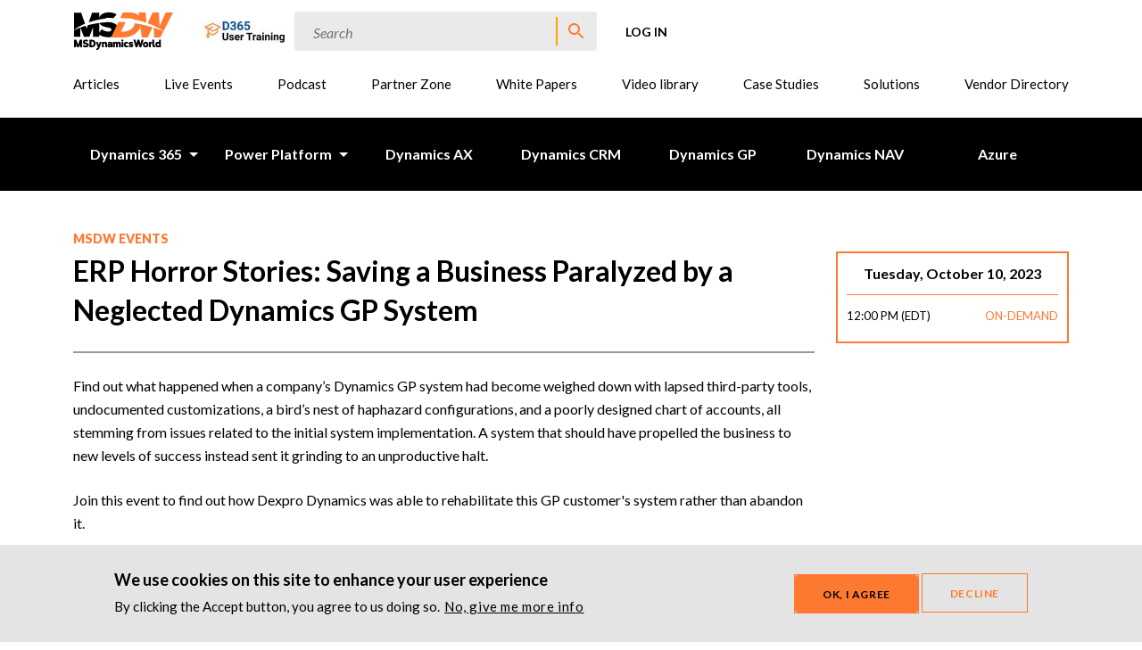

--- FILE ---
content_type: text/html; charset=UTF-8
request_url: https://msdynamicsworld.com/event/erp-horror-stories-saving-business-paralyzed-neglected-dynamics-gp-system
body_size: 10140
content:


<!DOCTYPE html>
<html lang="en" dir="ltr" prefix="content: http://purl.org/rss/1.0/modules/content/  dc: http://purl.org/dc/terms/  foaf: http://xmlns.com/foaf/0.1/  og: http://ogp.me/ns#  rdfs: http://www.w3.org/2000/01/rdf-schema#  schema: http://schema.org/  sioc: http://rdfs.org/sioc/ns#  sioct: http://rdfs.org/sioc/types#  skos: http://www.w3.org/2004/02/skos/core#  xsd: http://www.w3.org/2001/XMLSchema# ">
  <head>
    <meta charset="utf-8" />
<script src="/sites/default/files/hotjar/hotjar.script.js?t60cjw"></script>
<meta name="description" content="Find out what happened when a company’s Dynamics GP system had become weighed down with lapsed third-party tools, undocumented customizations, a bird’s nest of haphazard configurations, and a poorly designed chart of accounts, all stemming from issues related to the initial system implementation. A system that should have propelled the business to new levels of success instead sent it grinding to an unproductive halt. Join this event to find out how Dexpro Dynamics was able to rehabilitate this GP customer&#039;s system rather than abandon it. You will gain insight into:" />
<link rel="canonical" href="https://msdynamicsworld.com/event/erp-horror-stories-saving-business-paralyzed-neglected-dynamics-gp-system" />
<link rel="shortlink" href="https://msdynamicsworld.com/node/33859" />
<meta property="og:site_name" content="MSDynamicsWorld.com" />
<meta property="og:type" content="Article" />
<meta property="og:url" content="https://msdynamicsworld.com/event/erp-horror-stories-saving-business-paralyzed-neglected-dynamics-gp-system" />
<meta property="og:title" content="ERP Horror Stories: Saving a Business Paralyzed by a Neglected Dynamics GP System" />
<meta property="og:image" content="https://msdynamicsworld.com/sites/default/files/pictures/msdw_logo_final.jpg" />
<meta name="twitter:card" content="summary" />
<meta name="twitter:site" content="@msdynamicsworld" />
<meta name="twitter:title" content="ERP Horror Stories: Saving a Business Paralyzed by a Neglected Dynamics GP System" />
<meta name="twitter:description" content="Find out what happened when a company’s Dynamics GP system had become weighed down with lapsed third-party tools, undocumented customizations, a bird’s nest of haphazard configurations, and a poorly designed chart of accounts, all stemming from issues related to the initial system implementation. A system that should have propelled the business to new levels of success instead sent it grinding to an unproductive halt. Join this event to find out how Dexpro Dynamics was able to rehabilitate this GP customer&#039;s system rather than abandon it. You will gain insight into:" />
<meta name="twitter:site:id" content="66763115" />
<meta name="twitter:image" content="https://msdynamicsworld.com/sites/default/files/pictures/msdw_logo_final.jpg" />
<meta name="Generator" content="Drupal 10 (https://www.drupal.org)" />
<meta name="MobileOptimized" content="width" />
<meta name="HandheldFriendly" content="true" />
<meta name="viewport" content="width=device-width, initial-scale=1.0" />
<style>div#sliding-popup, div#sliding-popup .eu-cookie-withdraw-banner, .eu-cookie-withdraw-tab {background: #0779bf} div#sliding-popup.eu-cookie-withdraw-wrapper { background: transparent; } #sliding-popup h1, #sliding-popup h2, #sliding-popup h3, #sliding-popup p, #sliding-popup label, #sliding-popup div, .eu-cookie-compliance-more-button, .eu-cookie-compliance-secondary-button, .eu-cookie-withdraw-tab { color: #ffffff;} .eu-cookie-withdraw-tab { border-color: #ffffff;}</style>
<link rel="icon" href="/themes/custom/msdw/favicon.ico" type="image/vnd.microsoft.icon" />
<script src="/sites/default/files/google_tag/main/google_tag.script.js?t60cjw" defer></script>

    <title>ERP Horror Stories: Saving a Business Paralyzed by a Neglected Dynamics GP System | MSDynamicsWorld.com</title>
    <link rel="stylesheet" media="all" href="/sites/default/files/css/css_F0NS7OfnxSdgeWmufIh2JKXye6QXeT8F8XsRPpSOq3s.css?delta=0&amp;language=en&amp;theme=msdw&amp;include=[base64]" />
<link rel="stylesheet" media="all" href="/sites/default/files/css/css_9790CPwSaqCRdZHdLCKYdCeGNvkawtlpyiG_FXTXTsM.css?delta=1&amp;language=en&amp;theme=msdw&amp;include=[base64]" />

    
      </head>
  <body class="node-33859 node-type--event path-node language--en">
            <a href="#main-content" class="visually-hidden focusable">
      Skip to main content
    </a>
    <noscript><iframe src="https://www.googletagmanager.com/ns.html?id=GTM-TFX8HWJ" height="0" width="0" style="display:none;visibility:hidden"></iframe></noscript>
      <div class="dialog-off-canvas-main-canvas" data-off-canvas-main-canvas>
    


<div  class="page">
  


<nav  class="navigation">
  <div  class="navigation__container container d-flex">

    <div  class="navigation__branding">
        

<div  id="block-msdw-site-branding" class="navbar-brand">
  <a href="/"  aria-label="MSDynamicsWorld.com">
            
  <img src="/themes/custom/msdw/logo.svg" width="auto" height=44 alt="MSDynamicsWorld.com logo" />

      </a>
</div>



    </div>

    <div  class="navigation__right d-flex">
        


  <div id="block-msdw-serviceslinksblock" class="block block--msdw-serviceslinksblock">

  
    

      

<div class="services-links-block">
      <a href="https://itembyitem.co/ibi-one/" class="logo-link">
              
<img src="/sites/default/files/styles/services_link_image/public/2025-07/d365utv9.jpg?itok=d9hZfOQS" alt="D365 User Training -- IBI-One" title="" typeof="foaf:Image" class="img-fluid">


                    <span>D365 Training - IBI One</span>
          </a>
  </div>

  
  </div>



  <div id="block-msdwsearchblock" class="block block--msdwsearchblock">

  
    

      


<div   class="search">
  <div  class="search__toggle">
    
<span  class="icon">
  <svg xmlns="http://www.w3.org/2000/svg" width="24" height="24" viewBox="0 0 24 24">
  <path fill="#B4B3B4" d="M15.5,14h-.79l-.28-.27a6.51,6.51,0,1,0-.7.7l.27.28v.79l5,4.99L20.49,19Zm-6,0A4.5,4.5,0,1,1,14,9.5,4.494,4.494,0,0,1,9.5,14Z" />
</svg>
</span>
  </div>
  <div  class="search__form">
    

<form  data-drupal-selector="search-form" action="/event/erp-horror-stories-saving-business-paralyzed-neglected-dynamics-gp-system" method="post" id="search-form" accept-charset="UTF-8" class="form search-form needs-validation search-form-header">
  <div  class="form__wrapper">
          
  

<div  class="form-element-textfield form-element-textfield--textfield form-element-textfield--textfield--search-field js-form-item form-item form-element js-form-type-textfield form-item-search-field js-form-item-search-field form-group">
      
  
  
    
    
    

<input data-drupal-selector="edit-search-field" type="text" id="edit-search-field" name="search_field" value="" size="60" maxlength="128" placeholder="Search" class="form-textfield form-control" />


    
    
  
  
  </div>


<input autocomplete="off" data-drupal-selector="form-2ytpbqgu9ignhglu95lkjrojvmbbi2o7syir3seqiow" type="hidden" name="form_build_id" value="form-2YtPbqGu9iGNHgLu95lkJrOJvMbbi2o7Syir3sEqiow" class="form-control" />


<input data-drupal-selector="edit-search-form" type="hidden" name="form_id" value="search_form" class="form-control" />
<div data-drupal-selector="edit-actions" class="form-actions js-form-wrapper form-wrapper" id="edit-actions">

<input class="btn btn-primary js-form-submit form-submit btn btn-primary" data-drupal-selector="edit-submit" type="submit" id="edit-submit" name="op" value="Search">
</div>

      </div>
</form>


  </div>
</div>

  
  </div>



  <div id="block-msdw-account-menu" class="block block--msdw-account-menu">

  
    

      
  


  <ul class="nav navigation__user-nav">
                          
                
        <li class="nav-item">
                      <a href="/user/login?current=/event/erp-horror-stories-saving-business-paralyzed-neglected-dynamics-gp-system" class="nav-link" data-drupal-link-system-path="user/login">Log in</a>
                  </li>
            </ul>


  
  </div>


    </div>

    <div  class="navigation__hamburger">
      

<div class="hamburger">
  <div class="hamburger__box">
    <div class="hamburger__inner"></div>
  </div>
</div>
    </div>

    <div  class="navigation__nav">
      <div  class="navigation__menu navigation__menu--primary">
          


  <div id="block-msdw-main-menu" class="block block--msdw-main-menu">

  
    

      



<div  class="secondary-menu">
    
  
          <ul  class="secondary-menu__submenu secondary-menu__submenu--level-1">
                                
        <li  class="secondary-menu__item">
          


  <a href="/news"  class="secondary-menu__cta secondary-menu__cta--primary secondary-menu__cta--" >
    Articles
  </a>
                  </li>
                                
        <li  class="secondary-menu__item">
          


  <a href="/events"  class="secondary-menu__cta secondary-menu__cta--primary secondary-menu__cta--" >
    Live Events
  </a>
                  </li>
                                
        <li  class="secondary-menu__item">
          


  <a href="/podcast"  class="secondary-menu__cta secondary-menu__cta--primary secondary-menu__cta--" >
    Podcast
  </a>
                  </li>
                                
        <li  class="secondary-menu__item">
          


  <a href="/partner-zone"  class="secondary-menu__cta secondary-menu__cta--primary secondary-menu__cta--" >
    Partner Zone
  </a>
                  </li>
                                
        <li  class="secondary-menu__item">
          


  <a href="/white_papers"  class="secondary-menu__cta secondary-menu__cta--primary secondary-menu__cta--" >
    White Papers
  </a>
                  </li>
                                
        <li  class="secondary-menu__item">
          


  <a href="/msdw-video-library"  class="secondary-menu__cta secondary-menu__cta--primary secondary-menu__cta--" >
    Video library
  </a>
                  </li>
                                
        <li  class="secondary-menu__item">
          


  <a href="/case_studies"  class="secondary-menu__cta secondary-menu__cta--primary secondary-menu__cta--" >
    Case Studies
  </a>
                  </li>
                                
        <li  class="secondary-menu__item">
          


  <a href="/product_spotlight"  class="secondary-menu__cta secondary-menu__cta--primary secondary-menu__cta--" >
    Solutions
  </a>
                  </li>
                                
        <li  class="secondary-menu__item">
          


  <a href="/vendor-directory"  class="secondary-menu__cta secondary-menu__cta--primary secondary-menu__cta--" >
    Vendor Directory
  </a>
                  </li>
          </ul>
  
</div>


  
  </div>


      </div>

      <div  class="navigation__menu navigation__menu--secondary">
          


  <div id="block-blacknavigation" class="block block--blacknavigation">

  
    

      



<div  class="black-menu">
    
  
          <ul  class="black-menu__submenu black-menu__submenu--level-1 black-menu__submenu--main">
                                      
        <li  class="black-menu__item">
          


  <a href="/software-topics/dynamics-365"  class="black-menu__cta black-menu__cta--primary black-menu__cta--expanded" >
    Dynamics 365
  </a>
                                                              
  
          <ul  class="black-menu__submenu black-menu__submenu--level-2 black-menu__submenu--expanded">
              <li  class="black-menu__back d-xl-none">
          


  <button  class="black-menu__cta black-menu__cta--back" >
    Back
  </button>
          


<span  class="text">
                Dynamics 365
            </span>
        </li>
                                      
        <li  class="black-menu__item">
          


  <a href="/software-topics/dynamics-365"  class="black-menu__cta black-menu__cta--secondary black-menu__cta--" >
    All D365
  </a>
                  </li>
                  


<div  class="divider divider--thin d-none d-xl-block" ></div>
                                        
        <li  class="black-menu__item">
          


  <a href="/dynamics-365/customer-engagement"  class="black-menu__cta black-menu__cta--secondary black-menu__cta--expanded" >
    Customer Engagement
  </a>
                                                              
  
          <ul  class="black-menu__submenu black-menu__submenu--level-3 black-menu__submenu--expanded">
              <li  class="black-menu__back d-xl-none">
          


  <button  class="black-menu__cta black-menu__cta--back" >
    Back
  </button>
          


<span  class="text">
                Customer Engagement
            </span>
        </li>
                                      
        <li  class="black-menu__item">
          


  <a href="/dynamics-365/customer-engagement"  class="black-menu__cta black-menu__cta--tertiary" >
    All 365 Customer Engagement
  </a>
                  </li>
                                        
        <li  class="black-menu__item">
          


  <a href="/software-topics/sales"  class="black-menu__cta black-menu__cta--tertiary" >
    Sales
  </a>
                  </li>
                                        
        <li  class="black-menu__item">
          


  <a href="/software-topics/customer-service"  class="black-menu__cta black-menu__cta--tertiary" >
    Customer Service
  </a>
                  </li>
                                        
        <li  class="black-menu__item">
          


  <a href="/dynamics-365/customer-engagement/field-service"  class="black-menu__cta black-menu__cta--tertiary" >
    Field Service
  </a>
                  </li>
                                        
        <li  class="black-menu__item">
          


  <a href="/software-topics/customer-insights-data"  class="black-menu__cta black-menu__cta--tertiary" >
    Customer Insights - Data
  </a>
                  </li>
                                        
        <li  class="black-menu__item">
          


  <a href="/dynamics-365/customer-engagement/marketing"  class="black-menu__cta black-menu__cta--tertiary" >
    Customer Insights - Journeys (Marketing)
  </a>
                  </li>
                                        
        <li  class="black-menu__item">
          


  <a href="/software-topics/project-operations"  class="black-menu__cta black-menu__cta--tertiary" >
    Project Operations
  </a>
                  </li>
                  </ul>
  
                  </li>
                  


<div  class="divider divider--thin d-none d-xl-block" ></div>
                                        
        <li  class="black-menu__item">
          


  <a href="/software-topics/business-central"  class="black-menu__cta black-menu__cta--secondary black-menu__cta--" >
    Business Central
  </a>
                  </li>
                  


<div  class="divider divider--thin d-none d-xl-block" ></div>
                                        
        <li  class="black-menu__item">
          


  <a href="/software-topics/finance-and-operations"  class="black-menu__cta black-menu__cta--secondary black-menu__cta--" >
    Finance and Operations
  </a>
                  </li>
                  


<div  class="divider divider--thin d-none d-xl-block" ></div>
                                        
        <li  class="black-menu__item">
          


  <a href="/software-topics/commerce"  class="black-menu__cta black-menu__cta--secondary black-menu__cta--" >
    Commerce
  </a>
                  </li>
                  


<div  class="divider divider--thin d-none d-xl-block" ></div>
                                        
        <li  class="black-menu__item">
          


  <a href="/software-topics/human-resources-talent"  class="black-menu__cta black-menu__cta--secondary black-menu__cta--" >
    Human Resources (Talent)
  </a>
                  </li>
                  


<div  class="divider divider--thin d-none d-xl-block" ></div>
                                        
        <li  class="black-menu__item">
          


  <a href="/software-topics/customer-voice"  class="black-menu__cta black-menu__cta--secondary black-menu__cta--" >
    Customer Voice
  </a>
                  </li>
                  </ul>
  
                  </li>
                                        
        <li  class="black-menu__item">
          


  <a href="/software-topics/power-platform"  class="black-menu__cta black-menu__cta--primary black-menu__cta--expanded" >
    Power Platform
  </a>
                                                              
  
          <ul  class="black-menu__submenu black-menu__submenu--level-2 black-menu__submenu--expanded">
              <li  class="black-menu__back d-xl-none">
          


  <button  class="black-menu__cta black-menu__cta--back" >
    Back
  </button>
          


<span  class="text">
                Power Platform
            </span>
        </li>
                                      
        <li  class="black-menu__item">
          


  <a href="/software-topics/power-platform"  class="black-menu__cta black-menu__cta--secondary black-menu__cta--" >
    All Power platform
  </a>
                  </li>
                  


<div  class="divider divider--thin d-none d-xl-block" ></div>
                                        
        <li  class="black-menu__item">
          


  <a href="/software-topics/power-apps"  class="black-menu__cta black-menu__cta--secondary black-menu__cta--" >
    Power Apps
  </a>
                  </li>
                  


<div  class="divider divider--thin d-none d-xl-block" ></div>
                                        
        <li  class="black-menu__item">
          


  <a href="/software-topics/power-automate"  class="black-menu__cta black-menu__cta--secondary black-menu__cta--" >
    Power Automate
  </a>
                  </li>
                  


<div  class="divider divider--thin d-none d-xl-block" ></div>
                                        
        <li  class="black-menu__item">
          


  <a href="/software-topics/power-bi"  class="black-menu__cta black-menu__cta--secondary black-menu__cta--" >
    Power BI
  </a>
                  </li>
                  


<div  class="divider divider--thin d-none d-xl-block" ></div>
                                        
        <li  class="black-menu__item">
          


  <a href="/software-topics/power-pages"  class="black-menu__cta black-menu__cta--secondary black-menu__cta--" >
    Power Pages (Power apps portals)
  </a>
                  </li>
                  


<div  class="divider divider--thin d-none d-xl-block" ></div>
                                        
        <li  class="black-menu__item">
          


  <a href="/software-topics/copilot-studio"  class="black-menu__cta black-menu__cta--secondary black-menu__cta--" >
    Copilot Studio
  </a>
                  </li>
                  


<div  class="divider divider--thin d-none d-xl-block" ></div>
                                        
        <li  class="black-menu__item">
          


  <a href="/software-topics/dataverse-cds"  class="black-menu__cta black-menu__cta--secondary black-menu__cta--" >
    Dataverse (CDS)
  </a>
                  </li>
                  </ul>
  
                  </li>
                                        
        <li  class="black-menu__item">
          


  <a href="/software-topics/dynamics-ax"  class="black-menu__cta black-menu__cta--primary black-menu__cta--" >
    Dynamics AX
  </a>
                  </li>
                                        
        <li  class="black-menu__item">
          


  <a href="/software-topics/dynamics-crm"  class="black-menu__cta black-menu__cta--primary black-menu__cta--" >
    Dynamics CRM
  </a>
                  </li>
                                        
        <li  class="black-menu__item">
          


  <a href="/software-topics/dynamics-gp"  class="black-menu__cta black-menu__cta--primary black-menu__cta--" >
    Dynamics GP
  </a>
                  </li>
                                        
        <li  class="black-menu__item">
          


  <a href="/software-topics/dynamics-nav"  class="black-menu__cta black-menu__cta--primary black-menu__cta--" >
    Dynamics NAV
  </a>
                  </li>
                                        
        <li  class="black-menu__item">
          


  <a href="/azure"  class="black-menu__cta black-menu__cta--primary black-menu__cta--" >
    Azure
  </a>
                  </li>
                  </ul>
  
</div>


  
  </div>


      </div>
    </div>
  </div>
  <div  class="navigation__overlay"></div>
</nav>



<div  class="divider divider--thin divider--light d-xl-none" ></div>

  <main>
    <a id="main-content" tabindex="-1"></a>

          <header class="page__header mb-3">
        <div class="container">
          
        </div>
      </header>
    
          <div class="page__content">
        <div class="container">
            <div data-drupal-messages-fallback class="hidden"></div>





  <div id="block-msdw-content" class="block block--msdw-content">

  
    

      


<article data-history-node-id="33859" about="/event/erp-horror-stories-saving-business-paralyzed-neglected-dynamics-gp-system" class="node event event--full">
  
  

      
    
    <div class="node__content">
      



<div  class="two-column">
  <div  class="two-column__row row">
    <div  class="two-column__main col-md-9">
          


<div  class="title" >
      <div  class="title__prefix" >
      msdw Events
    </div>
    <h1  class="title__heading">
    
<span>ERP Horror Stories: Saving a Business Paralyzed by a Neglected Dynamics GP System</span>

  </h1>
        <div  class="title__divider">
      


<div  class="divider" ></div>
    </div>
  </div>



  <div class="block">

  
    

      


<div  class="wysywig">
            <p>Find out what happened when a company’s Dynamics GP system had become weighed down with lapsed third-party tools, undocumented customizations, a bird’s nest of haphazard configurations, and a poorly designed chart of accounts, all stemming from issues related to the initial system implementation. A system that should have propelled the business to new levels of success instead sent it grinding to an unproductive halt. </p>

<p>Join this event to find out how Dexpro Dynamics was able to rehabilitate this GP customer's system rather than abandon it.</p>

<p>You will gain insight into:</p>

<ul>
	<li>How to triage a long list of system problems</li>
	<li>Gain understanding of available options--stay on GP or move to BC</li>
	<li>How to choose the correct ERP and implementer</li>
	<li>Identifying system best practices</li>
	<li>A plan to address user pain points</li>
	<li>Decisions on updating or replacing both ISV apps and customizations</li>
	<li>The real cost/benefit analysis of adopting a new ERP</li>
</ul>

<p>This company’s story serves as a cautionary tale for all Dynamics users. Attendees will learn how to avoid scary ERP scenarios and make GP a part of your team’s success.</p>

      </div>

  
  </div>



  <div class="block">

  
    

        


<div  typeof="schema:Person" about="/author/marlena-stark" class="event-speaker">
  <div  class="event-speaker__divider">
    


<div  class="divider" ></div>
  </div>
  <div  class="event-speaker__avatar">
        
            <div class="field field--name-field-picture field--type-entity-reference field--label-hidden field__item">  
<img loading="lazy" src="/sites/default/files/styles/thumbnail/public/pictures/0g9a7647-edit.jpg?itok=GL87Mujl" alt="0g9a7647-edit.jpg" typeof="foaf:Image" class="img-fluid">


</div>
      
    </div>
  <div  class="event-speaker__details">
    <div  class="event-speaker__name">
            


<span  class="text">
        Marlena
    </span>

      


<span  class="text">
        Stark
    </span>

      </div>
    <div  class="event-speaker__job-title">
            


<span  class="text">
        CEO
    </span>

      </div>
    <div  class="event-speaker__company">
            


<span  class="text">
        Dexpro Dynamics
    </span>

      </div>
  </div>
</div>

  


<div  typeof="schema:Person" about="/author/anya-ciecierski-0" class="event-speaker">
  <div  class="event-speaker__divider">
    


<div  class="divider" ></div>
  </div>
  <div  class="event-speaker__avatar">
        
            <div class="field field--name-field-picture field--type-entity-reference field--label-hidden field__item">  
<img loading="lazy" src="/sites/default/files/styles/thumbnail/public/2024-01/Anya-Ciecierski-c.jpg?itok=5_y6CcFG" width="100" height="100" typeof="foaf:Image" class="img-fluid">


</div>
      
    </div>
  <div  class="event-speaker__details">
    <div  class="event-speaker__name">
            


<span  class="text">
        Anya
    </span>

      


<span  class="text">
        Ciecierski
    </span>

      </div>
    <div  class="event-speaker__job-title">
            


<span  class="text">
        Co-Founder
    </span>

      </div>
    <div  class="event-speaker__company">
            


<span  class="text">
        ERP/CRM Software Blog
    </span>

      </div>
  </div>
</div>


  
  </div>



  <div class="block">

  
    

        


  <a href="/software-topics/dynamics-gp"  class="cta cta--tag" >
    Dynamics GP
  </a>

  
  </div>

      </div>
    <aside  class="two-column__aside col-md-3">
          


  <div class="block">

  
    

      <div>


<div  class="event-block">
  <div  class="event-block__date">
        Tuesday, October 10, 2023
    </div>
  <div  class="event-block__divider">
    


<div  class="divider divider--orange divider--thin" ></div>
  </div>
  <div  class="event-block__items">
        


<span  class="text d-flex align-items-center justify-content-between">
      
            <div class="field field--name-field-date field--type-datetime field--label-hidden field__item">12:00 PM (EDT)</div>
        

<a href="https://msdynamicsworld.com/video/erp-horror-stories-saving-business-paralyzed-neglected-dynamics-gp-system"  class="link" title=""  target="_blank" >
        ON-DEMAND
    </a>

  </span>

    </div>
</div>
</div>

  
  </div>

      </aside>
  </div>
</div>

    </div>
  </article>

  
  </div>


        </div>
      </div>
      </main>

  


<footer  class="footer page__footer">
  <div  class="footer__wrapper container">
    <div  class="footer__row row">
      <div  class="footer__top col-6 col-md-12">
          


  <div id="block-footer" class="block block--footer">

  
    

      
  


  <ul class="nav d-flex justify-content-around">
                          
                
        <li class="nav-item">
                      <a href="https://msdynamicsworld.com/software-topics/dynamics-365" class="nav-link">Dynamics 365</a>
                  </li>
                      
                
        <li class="nav-item">
                      <a href="https://msdynamicsworld.com/software-topics/power-platform" class="nav-link">Power Platform</a>
                  </li>
                      
                
        <li class="nav-item">
                      <a href="https://msdynamicsworld.com/software-topics/dynamics-ax" class="nav-link">Dynamics AX</a>
                  </li>
                      
                
        <li class="nav-item">
                      <a href="https://msdynamicsworld.com/software-topics/dynamics-crm" class="nav-link">Dynamics CRM</a>
                  </li>
                      
                
        <li class="nav-item">
                      <a href="https://msdynamicsworld.com/software-topics/dynamics-gp" class="nav-link">Dynamics GP</a>
                  </li>
                      
                
        <li class="nav-item">
                      <a href="https://msdynamicsworld.com/software-topics/dynamics-nav" class="nav-link">Dynamics NAV</a>
                  </li>
                      
                
        <li class="nav-item">
                      <a href="https://msdynamicsworld.com/azure" class="nav-link">Azure</a>
                  </li>
            </ul>


  
  </div>


        


<div  class="divider divider--thin d-none d-md-block" ></div>
      </div>
      <div  class="footer__left col-6">
          


  <div id="block-footerprimary" class="block block--footerprimary">

  
    

      
  


  <ul class="nav flex-column">
                          
                
        <li class="nav-item">
                      <a href="/write-msdynamicsworldcom" class="nav-link">Write for MSDW</a>
                  </li>
                      
                
        <li class="nav-item">
                      <a href="/contact" class="nav-link" data-drupal-link-system-path="contact">Contact Us</a>
                  </li>
            </ul>


  
  </div>



  <div id="block-footersecondary" class="block block--footersecondary">

  
    

      
  


  <ul class="nav flex-column">
                          
                
        <li class="nav-item">
                      <a href="/privacy" class="nav-link" data-drupal-link-system-path="node/2249">Privacy Policy</a>
                  </li>
                      
                
        <li class="nav-item">
                      <a href="/page/terms-and-conditions" class="nav-link" data-drupal-link-system-path="node/2219">Terms &amp; Conditions</a>
                  </li>
            </ul>


  
  </div>


      </div>
      <div  class="footer__right col-md-6">
        


<div  class="divider divider--thin d-block d-md-none" ></div>
          


<div  id="block-demandgenerationprograms" class="footer-column block--type-footer-column">
  
  

  <div  class="footer-column__heading">
          


<h3  class="heading">
      Demand Generation Programs
  </h3>

    </div>
  <div  class="footer-column__body">
        
    </div>
  <div  class="footer-column__cta">
          


  <a href="https://msdwmarketing.com"  class="cta cta--secondary" >
    LEARN MORE
  </a>


    </div>
  


<div  class="divider divider--thin d-block d-md-none" ></div>
</div>



<div  id="block-becomeamember" class="footer-column block--type-footer-column">
  
  

  <div  class="footer-column__heading">
          


<h3  class="heading">
      Become a member
  </h3>

    </div>
  <div  class="footer-column__body">
          <p>100% free membership</p>

    </div>
  <div  class="footer-column__cta">
          


  <a href="/user/register"  class="cta cta--primary" >
    SIGN UP
  </a>


    </div>
  


<div  class="divider divider--thin d-block d-md-none" ></div>
</div>



<div  id="block-footersocialicons" class="footer-socials block--type-footer-social">
  
  

  <div  class="footer-socials__wrapper">
    <div  class="footer-socials__icons">
            

<a href="https://www.linkedin.com/company/msdynamicsworld-com/"  class="link link--icon" title="" >
      
<span  class="icon">
  <svg xmlns="http://www.w3.org/2000/svg" width="24" height="24" viewBox="0 0 24 24">
  <path fill="#B4B3B4" d="M18.335,18.339H15.67V14.162c0-1-.02-2.278-1.39-2.278-1.389,0-1.6,1.084-1.6,2.2v4.25H10.013V9.75h2.56v1.17h.035a2.812,2.812,0,0,1,2.528-1.387c2.7,0,3.2,1.778,3.2,4.091v4.715ZM7,8.575A1.548,1.548,0,1,1,8.551,7.028,1.546,1.546,0,0,1,7,8.575Zm1.336,9.764H5.666V9.75H8.34v8.589ZM19.67,3H4.329A1.312,1.312,0,0,0,3,4.3V19.7A1.312,1.312,0,0,0,4.328,21H19.666A1.317,1.317,0,0,0,21,19.7V4.3A1.317,1.317,0,0,0,19.666,3h0Z"/>
</svg>
</span>
  </a>

  

<a href="https://twitter.com/msdynamicsworld"  class="link link--icon" title="" >
      
<span  class="icon">
  <svg xmlns="http://www.w3.org/2000/svg" width="24" height="24" viewBox="0 0 24 24">
  <path fill="#B4B3B4" d="M22.162,5.656a8.384,8.384,0,0,1-2.4.658A4.2,4.2,0,0,0,21.6,4a8.358,8.358,0,0,1-2.656,1.015,4.182,4.182,0,0,0-7.126,3.814A11.874,11.874,0,0,1,3.2,4.459a4.188,4.188,0,0,0,1.294,5.584A4.168,4.168,0,0,1,2.6,9.52v.052a4.185,4.185,0,0,0,3.354,4.1,4.21,4.21,0,0,1-1.889.072A4.185,4.185,0,0,0,7.97,16.65a8.394,8.394,0,0,1-6.191,1.732,11.83,11.83,0,0,0,6.41,1.88,11.819,11.819,0,0,0,11.9-11.9c0-.18,0-.362-.013-.54a8.5,8.5,0,0,0,2.087-2.165Z"/>
</svg>
</span>
  </a>

  

<a href="https://www.facebook.com/msdynamicsworld"  class="link link--icon" title="" >
      
<span  class="icon">
  <svg xmlns="http://www.w3.org/2000/svg" width="24" height="24" viewBox="0 0 24 24">
  <path fill="#B4B3B4" d="M15.4,21V14.034h2.333l.349-2.708H15.4V9.6c0-.784.218-1.319,1.342-1.319h1.434V5.857a19.191,19.191,0,0,0-2.09-.107,3.263,3.263,0,0,0-3.482,3.58v2H10.268v2.708h2.338V21H4a1,1,0,0,1-1-1V4A1,1,0,0,1,4,3H20a1,1,0,0,1,1,1V20a1,1,0,0,1-1,1Z"/>
</svg>
</span>
  </a>

  

<a href="/rss.xml"  class="link link--icon" title="" >
      
<span  class="icon">
  <svg xmlns="http://www.w3.org/2000/svg" width="24" height="24" viewBox="0 0 24 24">
  <path fill="#B4B3B4" d="M18.364,15.536,16.95,14.12l1.414-1.414a5,5,0,1,0-7.071-7.071L9.879,7.05,8.464,5.636,9.88,4.222a7,7,0,0,1,9.9,9.9l-1.415,1.414Zm-2.828,2.828-1.415,1.414a7,7,0,0,1-9.9-9.9L5.636,8.464,7.05,9.88,5.636,11.294a5,5,0,1,0,7.071,7.071l1.414-1.414,1.415,1.414ZM14.828,7.757l1.415,1.415-7.071,7.07L7.757,14.828l7.071-7.07Z"/>
</svg>
</span>
  </a>


      </div>
    <div  class="footer-socials__copyright">
      © MSDynamicsWorld 2025
    </div>
  </div>
</div>


      </div>
    </div>
  </div>
</footer>
</div>

  </div>

    
    <script type="application/json" data-drupal-selector="drupal-settings-json">{"path":{"baseUrl":"\/","pathPrefix":"","currentPath":"node\/33859","currentPathIsAdmin":false,"isFront":false,"currentLanguage":"en","themeUrl":"themes\/custom\/msdw"},"pluralDelimiter":"\u0003","suppressDeprecationErrors":true,"ajaxPageState":{"libraries":"[base64]","theme":"msdw","theme_token":null},"ajaxTrustedUrl":{"form_action_p_pvdeGsVG5zNF_XLGPTvYSKCf43t8qZYSwcfZl2uzM":true},"msdw_mautic":{"base_url":"https:\/\/abm.msdynamicsworld.com"},"eu_cookie_compliance":{"cookie_policy_version":"1.0.1","popup_enabled":true,"popup_agreed_enabled":false,"popup_hide_agreed":false,"popup_clicking_confirmation":false,"popup_scrolling_confirmation":false,"popup_html_info":"\u003Cdiv  class=\u0022popup-info\u0022\u003E\n  \u003Cdiv  class=\u0022popup-info__popup-message\u0022\u003E\n              \u003Cdiv aria-labelledby=\u0022popup-text\u0022  class=\u0022eu-cookie-compliance-banner eu-cookie-compliance-banner-info eu-cookie-compliance-banner--opt-in\u0022\u003E\n      \u003Cdiv  class=\u0022popup-content info eu-cookie-compliance-content\u0022\u003E\n                                  \u003Cdiv id=\u0022popup-text\u0022  class=\u0022eu-cookie-compliance-message\u0022 role=\u0022document\u0022\u003E\n            \u003Ch2\u003EWe use cookies on this site to enhance your user experience\u003C\/h2\u003E\u003Cp\u003EBy clicking the Accept button, you agree to us doing so.\u003C\/p\u003E\n                          \n\n\n  \u003Cbutton  class=\u0022cta find-more-button eu-cookie-compliance-more-button\u0022 \u003E\n    No, give me more info\n  \u003C\/button\u003E\n                      \u003C\/div\u003E\n        \n                          \n                  \u003Cdiv id=\u0022popup-buttons\u0022\n                           class=\u0022eu-cookie-compliance-buttons\u0022\n            \u003E\n                        \n\n\n  \u003Cbutton  class=\u0022cta cta--secondary agree-button eu-cookie-compliance-secondary-button button button--small\u0022 \u003E\n    OK, I agree\n  \u003C\/button\u003E\n                          \n\n\n  \u003Cbutton  class=\u0022cta cta--primary decline-button button button--small button--primary\u0022 \u003E\n    Decline\n  \u003C\/button\u003E\n                      \u003C\/div\u003E\n                \u003C\/div\u003E\n    \u003C\/div\u003E\n  \u003C\/div\u003E\n\u003C\/div\u003E","use_mobile_message":false,"mobile_popup_html_info":"\u003Cdiv  class=\u0022popup-info\u0022\u003E\n  \u003Cdiv  class=\u0022popup-info__popup-message\u0022\u003E\n              \u003Cdiv aria-labelledby=\u0022popup-text\u0022  class=\u0022eu-cookie-compliance-banner eu-cookie-compliance-banner-info eu-cookie-compliance-banner--opt-in\u0022\u003E\n      \u003Cdiv  class=\u0022popup-content info eu-cookie-compliance-content\u0022\u003E\n                                  \u003Cdiv id=\u0022popup-text\u0022  class=\u0022eu-cookie-compliance-message\u0022 role=\u0022document\u0022\u003E\n            \n                          \n\n\n  \u003Cbutton  class=\u0022cta find-more-button eu-cookie-compliance-more-button\u0022 \u003E\n    No, give me more info\n  \u003C\/button\u003E\n                      \u003C\/div\u003E\n        \n                          \n                  \u003Cdiv id=\u0022popup-buttons\u0022\n                           class=\u0022eu-cookie-compliance-buttons\u0022\n            \u003E\n                        \n\n\n  \u003Cbutton  class=\u0022cta cta--secondary agree-button eu-cookie-compliance-secondary-button button button--small\u0022 \u003E\n    OK, I agree\n  \u003C\/button\u003E\n                          \n\n\n  \u003Cbutton  class=\u0022cta cta--primary decline-button button button--small button--primary\u0022 \u003E\n    Decline\n  \u003C\/button\u003E\n                      \u003C\/div\u003E\n                \u003C\/div\u003E\n    \u003C\/div\u003E\n  \u003C\/div\u003E\n\u003C\/div\u003E","mobile_breakpoint":768,"popup_html_agreed":false,"popup_use_bare_css":false,"popup_height":"auto","popup_width":"100%","popup_delay":1000,"popup_link":"\/privacy","popup_link_new_window":true,"popup_position":false,"fixed_top_position":false,"popup_language":"en","store_consent":false,"better_support_for_screen_readers":false,"cookie_name":"msdwpriv1","reload_page":false,"domain":"","domain_all_sites":false,"popup_eu_only":false,"popup_eu_only_js":false,"cookie_lifetime":100,"cookie_session":0,"set_cookie_session_zero_on_disagree":0,"disagree_do_not_show_popup":false,"method":"opt_in","automatic_cookies_removal":true,"allowed_cookies":"","withdraw_markup":"\u003Cbutton type=\u0022button\u0022 class=\u0022eu-cookie-withdraw-tab\u0022\u003EPrivacy settings\u003C\/button\u003E\n\u003Cdiv aria-labelledby=\u0022popup-text\u0022 class=\u0022eu-cookie-withdraw-banner\u0022\u003E\n  \u003Cdiv class=\u0022popup-content info eu-cookie-compliance-content\u0022\u003E\n    \u003Cdiv id=\u0022popup-text\u0022 class=\u0022eu-cookie-compliance-message\u0022 role=\u0022document\u0022\u003E\n      \u003Ch2\u003EWe use cookies on this site to enhance your user experience\u003C\/h2\u003E\u003Cp\u003EYou have given your consent for us to set cookies.\u003C\/p\u003E\n    \u003C\/div\u003E\n    \u003Cdiv id=\u0022popup-buttons\u0022 class=\u0022eu-cookie-compliance-buttons\u0022\u003E\n      \u003Cbutton type=\u0022button\u0022 class=\u0022eu-cookie-withdraw-button  button button--small button--primary\u0022\u003EWithdraw consent\u003C\/button\u003E\n    \u003C\/div\u003E\n  \u003C\/div\u003E\n\u003C\/div\u003E","withdraw_enabled":false,"reload_options":0,"reload_routes_list":"","withdraw_button_on_info_popup":false,"cookie_categories":[],"cookie_categories_details":[],"enable_save_preferences_button":true,"cookie_value_disagreed":"0","cookie_value_agreed_show_thank_you":"1","cookie_value_agreed":"2","containing_element":"body","settings_tab_enabled":false,"olivero_primary_button_classes":" button button--small button--primary","olivero_secondary_button_classes":" button button--small","close_button_action":"close_banner","open_by_default":true,"modules_allow_popup":true,"hide_the_banner":false,"geoip_match":true,"unverified_scripts":["\/"]},"statistics":{"data":{"nid":"33859"},"url":"\/core\/modules\/statistics\/statistics.php"},"user":{"uid":0,"permissionsHash":"3357e4cdc5c85dc38b0361b3d696cb878edc6fc9f76b07cb605c59dad5b9f038"}}</script>
<script src="/sites/default/files/js/js_V849XM1vEx34pqlAXaOprliM-104CUvDwDZo6dW0288.js?scope=footer&amp;delta=0&amp;language=en&amp;theme=msdw&amp;include=eJxtjsEKAyEMRH9INpf9H4lRtumqERO37d9XcKGXnubNg4EJIqbWse2-SMQMQW_aImOWY8Mnvl0ankROTjNKy4yVEvyTrmh8QchC58KKFx9oLHV1TdjpcbN98lr4gsOYYIVTmwudpBD7aPPMz3wBL1BFpA"></script>

      </body>
</html>


--- FILE ---
content_type: image/svg+xml
request_url: https://msdynamicsworld.com/themes/custom/msdw/build/assets/icons/search.svg
body_size: -262
content:
<svg xmlns="http://www.w3.org/2000/svg" width="24" height="24" viewBox="0 0 24 24">
  <path fill="#ff7933" d="M15.5,14h-.79l-.28-.27a6.51,6.51,0,1,0-.7.7l.27.28v.79l5,4.99L20.49,19Zm-6,0A4.5,4.5,0,1,1,14,9.5,4.494,4.494,0,0,1,9.5,14Z" />
</svg>


--- FILE ---
content_type: text/plain
request_url: https://www.google-analytics.com/j/collect?v=1&_v=j102&a=1523693905&t=pageview&_s=1&dl=https%3A%2F%2Fmsdynamicsworld.com%2Fevent%2Ferp-horror-stories-saving-business-paralyzed-neglected-dynamics-gp-system&ul=en-us%40posix&dt=ERP%20Horror%20Stories%3A%20Saving%20a%20Business%20Paralyzed%20by%20a%20Neglected%20Dynamics%20GP%20System%20%7C%20MSDynamicsWorld.com&sr=1280x720&vp=1280x720&_u=YEBAAEABAAAAACAAI~&jid=910468275&gjid=2024961319&cid=1327823861.1763613889&tid=UA-3266855-1&_gid=1026647630.1763613889&_r=1&_slc=1&gtm=45He5bi1n81TFX8HWJv856896717za200zd856896717&gcd=13l3l3l3l1l1&dma=0&tag_exp=103116026~103200004~104527907~104528501~104684208~104684211~105322303~115495939~115583767~115938466~115938469~116184927~116184929~116217636~116217638&z=1560009197
body_size: -450
content:
2,cG-5SBEG3M1N0

--- FILE ---
content_type: application/x-javascript
request_url: https://msdynamicsworld.com/sites/default/files/js/js_V849XM1vEx34pqlAXaOprliM-104CUvDwDZo6dW0288.js?scope=footer&delta=0&language=en&theme=msdw&include=eJxtjsEKAyEMRH9INpf9H4lRtumqERO37d9XcKGXnubNg4EJIqbWse2-SMQMQW_aImOWY8Mnvl0ankROTjNKy4yVEvyTrmh8QchC58KKFx9oLHV1TdjpcbN98lr4gsOYYIVTmwudpBD7aPPMz3wBL1BFpA
body_size: 167518
content:
/* @license MIT https://raw.githubusercontent.com/jquery/jquery/3.7.1/LICENSE.txt */
/*! jQuery v3.7.1 | (c) OpenJS Foundation and other contributors | jquery.org/license */
!function(e,t){"use strict";"object"==typeof module&&"object"==typeof module.exports?module.exports=e.document?t(e,!0):function(e){if(!e.document)throw new Error("jQuery requires a window with a document");return t(e)}:t(e)}("undefined"!=typeof window?window:this,function(ie,e){"use strict";var oe=[],r=Object.getPrototypeOf,ae=oe.slice,g=oe.flat?function(e){return oe.flat.call(e)}:function(e){return oe.concat.apply([],e)},s=oe.push,se=oe.indexOf,n={},i=n.toString,ue=n.hasOwnProperty,o=ue.toString,a=o.call(Object),le={},v=function(e){return"function"==typeof e&&"number"!=typeof e.nodeType&&"function"!=typeof e.item},y=function(e){return null!=e&&e===e.window},C=ie.document,u={type:!0,src:!0,nonce:!0,noModule:!0};function m(e,t,n){var r,i,o=(n=n||C).createElement("script");if(o.text=e,t)for(r in u)(i=t[r]||t.getAttribute&&t.getAttribute(r))&&o.setAttribute(r,i);n.head.appendChild(o).parentNode.removeChild(o)}function x(e){return null==e?e+"":"object"==typeof e||"function"==typeof e?n[i.call(e)]||"object":typeof e}var t="3.7.1",l=/HTML$/i,ce=function(e,t){return new ce.fn.init(e,t)};function c(e){var t=!!e&&"length"in e&&e.length,n=x(e);return!v(e)&&!y(e)&&("array"===n||0===t||"number"==typeof t&&0<t&&t-1 in e)}function fe(e,t){return e.nodeName&&e.nodeName.toLowerCase()===t.toLowerCase()}ce.fn=ce.prototype={jquery:t,constructor:ce,length:0,toArray:function(){return ae.call(this)},get:function(e){return null==e?ae.call(this):e<0?this[e+this.length]:this[e]},pushStack:function(e){var t=ce.merge(this.constructor(),e);return t.prevObject=this,t},each:function(e){return ce.each(this,e)},map:function(n){return this.pushStack(ce.map(this,function(e,t){return n.call(e,t,e)}))},slice:function(){return this.pushStack(ae.apply(this,arguments))},first:function(){return this.eq(0)},last:function(){return this.eq(-1)},even:function(){return this.pushStack(ce.grep(this,function(e,t){return(t+1)%2}))},odd:function(){return this.pushStack(ce.grep(this,function(e,t){return t%2}))},eq:function(e){var t=this.length,n=+e+(e<0?t:0);return this.pushStack(0<=n&&n<t?[this[n]]:[])},end:function(){return this.prevObject||this.constructor()},push:s,sort:oe.sort,splice:oe.splice},ce.extend=ce.fn.extend=function(){var e,t,n,r,i,o,a=arguments[0]||{},s=1,u=arguments.length,l=!1;for("boolean"==typeof a&&(l=a,a=arguments[s]||{},s++),"object"==typeof a||v(a)||(a={}),s===u&&(a=this,s--);s<u;s++)if(null!=(e=arguments[s]))for(t in e)r=e[t],"__proto__"!==t&&a!==r&&(l&&r&&(ce.isPlainObject(r)||(i=Array.isArray(r)))?(n=a[t],o=i&&!Array.isArray(n)?[]:i||ce.isPlainObject(n)?n:{},i=!1,a[t]=ce.extend(l,o,r)):void 0!==r&&(a[t]=r));return a},ce.extend({expando:"jQuery"+(t+Math.random()).replace(/\D/g,""),isReady:!0,error:function(e){throw new Error(e)},noop:function(){},isPlainObject:function(e){var t,n;return!(!e||"[object Object]"!==i.call(e))&&(!(t=r(e))||"function"==typeof(n=ue.call(t,"constructor")&&t.constructor)&&o.call(n)===a)},isEmptyObject:function(e){var t;for(t in e)return!1;return!0},globalEval:function(e,t,n){m(e,{nonce:t&&t.nonce},n)},each:function(e,t){var n,r=0;if(c(e)){for(n=e.length;r<n;r++)if(!1===t.call(e[r],r,e[r]))break}else for(r in e)if(!1===t.call(e[r],r,e[r]))break;return e},text:function(e){var t,n="",r=0,i=e.nodeType;if(!i)while(t=e[r++])n+=ce.text(t);return 1===i||11===i?e.textContent:9===i?e.documentElement.textContent:3===i||4===i?e.nodeValue:n},makeArray:function(e,t){var n=t||[];return null!=e&&(c(Object(e))?ce.merge(n,"string"==typeof e?[e]:e):s.call(n,e)),n},inArray:function(e,t,n){return null==t?-1:se.call(t,e,n)},isXMLDoc:function(e){var t=e&&e.namespaceURI,n=e&&(e.ownerDocument||e).documentElement;return!l.test(t||n&&n.nodeName||"HTML")},merge:function(e,t){for(var n=+t.length,r=0,i=e.length;r<n;r++)e[i++]=t[r];return e.length=i,e},grep:function(e,t,n){for(var r=[],i=0,o=e.length,a=!n;i<o;i++)!t(e[i],i)!==a&&r.push(e[i]);return r},map:function(e,t,n){var r,i,o=0,a=[];if(c(e))for(r=e.length;o<r;o++)null!=(i=t(e[o],o,n))&&a.push(i);else for(o in e)null!=(i=t(e[o],o,n))&&a.push(i);return g(a)},guid:1,support:le}),"function"==typeof Symbol&&(ce.fn[Symbol.iterator]=oe[Symbol.iterator]),ce.each("Boolean Number String Function Array Date RegExp Object Error Symbol".split(" "),function(e,t){n["[object "+t+"]"]=t.toLowerCase()});var pe=oe.pop,de=oe.sort,he=oe.splice,ge="[\\x20\\t\\r\\n\\f]",ve=new RegExp("^"+ge+"+|((?:^|[^\\\\])(?:\\\\.)*)"+ge+"+$","g");ce.contains=function(e,t){var n=t&&t.parentNode;return e===n||!(!n||1!==n.nodeType||!(e.contains?e.contains(n):e.compareDocumentPosition&&16&e.compareDocumentPosition(n)))};var f=/([\0-\x1f\x7f]|^-?\d)|^-$|[^\x80-\uFFFF\w-]/g;function p(e,t){return t?"\0"===e?"\ufffd":e.slice(0,-1)+"\\"+e.charCodeAt(e.length-1).toString(16)+" ":"\\"+e}ce.escapeSelector=function(e){return(e+"").replace(f,p)};var ye=C,me=s;!function(){var e,b,w,o,a,T,r,C,d,i,k=me,S=ce.expando,E=0,n=0,s=W(),c=W(),u=W(),h=W(),l=function(e,t){return e===t&&(a=!0),0},f="checked|selected|async|autofocus|autoplay|controls|defer|disabled|hidden|ismap|loop|multiple|open|readonly|required|scoped",t="(?:\\\\[\\da-fA-F]{1,6}"+ge+"?|\\\\[^\\r\\n\\f]|[\\w-]|[^\0-\\x7f])+",p="\\["+ge+"*("+t+")(?:"+ge+"*([*^$|!~]?=)"+ge+"*(?:'((?:\\\\.|[^\\\\'])*)'|\"((?:\\\\.|[^\\\\\"])*)\"|("+t+"))|)"+ge+"*\\]",g=":("+t+")(?:\\((('((?:\\\\.|[^\\\\'])*)'|\"((?:\\\\.|[^\\\\\"])*)\")|((?:\\\\.|[^\\\\()[\\]]|"+p+")*)|.*)\\)|)",v=new RegExp(ge+"+","g"),y=new RegExp("^"+ge+"*,"+ge+"*"),m=new RegExp("^"+ge+"*([>+~]|"+ge+")"+ge+"*"),x=new RegExp(ge+"|>"),j=new RegExp(g),A=new RegExp("^"+t+"$"),D={ID:new RegExp("^#("+t+")"),CLASS:new RegExp("^\\.("+t+")"),TAG:new RegExp("^("+t+"|[*])"),ATTR:new RegExp("^"+p),PSEUDO:new RegExp("^"+g),CHILD:new RegExp("^:(only|first|last|nth|nth-last)-(child|of-type)(?:\\("+ge+"*(even|odd|(([+-]|)(\\d*)n|)"+ge+"*(?:([+-]|)"+ge+"*(\\d+)|))"+ge+"*\\)|)","i"),bool:new RegExp("^(?:"+f+")$","i"),needsContext:new RegExp("^"+ge+"*[>+~]|:(even|odd|eq|gt|lt|nth|first|last)(?:\\("+ge+"*((?:-\\d)?\\d*)"+ge+"*\\)|)(?=[^-]|$)","i")},N=/^(?:input|select|textarea|button)$/i,q=/^h\d$/i,L=/^(?:#([\w-]+)|(\w+)|\.([\w-]+))$/,H=/[+~]/,O=new RegExp("\\\\[\\da-fA-F]{1,6}"+ge+"?|\\\\([^\\r\\n\\f])","g"),P=function(e,t){var n="0x"+e.slice(1)-65536;return t||(n<0?String.fromCharCode(n+65536):String.fromCharCode(n>>10|55296,1023&n|56320))},M=function(){V()},R=J(function(e){return!0===e.disabled&&fe(e,"fieldset")},{dir:"parentNode",next:"legend"});try{k.apply(oe=ae.call(ye.childNodes),ye.childNodes),oe[ye.childNodes.length].nodeType}catch(e){k={apply:function(e,t){me.apply(e,ae.call(t))},call:function(e){me.apply(e,ae.call(arguments,1))}}}function I(t,e,n,r){var i,o,a,s,u,l,c,f=e&&e.ownerDocument,p=e?e.nodeType:9;if(n=n||[],"string"!=typeof t||!t||1!==p&&9!==p&&11!==p)return n;if(!r&&(V(e),e=e||T,C)){if(11!==p&&(u=L.exec(t)))if(i=u[1]){if(9===p){if(!(a=e.getElementById(i)))return n;if(a.id===i)return k.call(n,a),n}else if(f&&(a=f.getElementById(i))&&I.contains(e,a)&&a.id===i)return k.call(n,a),n}else{if(u[2])return k.apply(n,e.getElementsByTagName(t)),n;if((i=u[3])&&e.getElementsByClassName)return k.apply(n,e.getElementsByClassName(i)),n}if(!(h[t+" "]||d&&d.test(t))){if(c=t,f=e,1===p&&(x.test(t)||m.test(t))){(f=H.test(t)&&U(e.parentNode)||e)==e&&le.scope||((s=e.getAttribute("id"))?s=ce.escapeSelector(s):e.setAttribute("id",s=S)),o=(l=Y(t)).length;while(o--)l[o]=(s?"#"+s:":scope")+" "+Q(l[o]);c=l.join(",")}try{return k.apply(n,f.querySelectorAll(c)),n}catch(e){h(t,!0)}finally{s===S&&e.removeAttribute("id")}}}return re(t.replace(ve,"$1"),e,n,r)}function W(){var r=[];return function e(t,n){return r.push(t+" ")>b.cacheLength&&delete e[r.shift()],e[t+" "]=n}}function F(e){return e[S]=!0,e}function $(e){var t=T.createElement("fieldset");try{return!!e(t)}catch(e){return!1}finally{t.parentNode&&t.parentNode.removeChild(t),t=null}}function B(t){return function(e){return fe(e,"input")&&e.type===t}}function _(t){return function(e){return(fe(e,"input")||fe(e,"button"))&&e.type===t}}function z(t){return function(e){return"form"in e?e.parentNode&&!1===e.disabled?"label"in e?"label"in e.parentNode?e.parentNode.disabled===t:e.disabled===t:e.isDisabled===t||e.isDisabled!==!t&&R(e)===t:e.disabled===t:"label"in e&&e.disabled===t}}function X(a){return F(function(o){return o=+o,F(function(e,t){var n,r=a([],e.length,o),i=r.length;while(i--)e[n=r[i]]&&(e[n]=!(t[n]=e[n]))})})}function U(e){return e&&"undefined"!=typeof e.getElementsByTagName&&e}function V(e){var t,n=e?e.ownerDocument||e:ye;return n!=T&&9===n.nodeType&&n.documentElement&&(r=(T=n).documentElement,C=!ce.isXMLDoc(T),i=r.matches||r.webkitMatchesSelector||r.msMatchesSelector,r.msMatchesSelector&&ye!=T&&(t=T.defaultView)&&t.top!==t&&t.addEventListener("unload",M),le.getById=$(function(e){return r.appendChild(e).id=ce.expando,!T.getElementsByName||!T.getElementsByName(ce.expando).length}),le.disconnectedMatch=$(function(e){return i.call(e,"*")}),le.scope=$(function(){return T.querySelectorAll(":scope")}),le.cssHas=$(function(){try{return T.querySelector(":has(*,:jqfake)"),!1}catch(e){return!0}}),le.getById?(b.filter.ID=function(e){var t=e.replace(O,P);return function(e){return e.getAttribute("id")===t}},b.find.ID=function(e,t){if("undefined"!=typeof t.getElementById&&C){var n=t.getElementById(e);return n?[n]:[]}}):(b.filter.ID=function(e){var n=e.replace(O,P);return function(e){var t="undefined"!=typeof e.getAttributeNode&&e.getAttributeNode("id");return t&&t.value===n}},b.find.ID=function(e,t){if("undefined"!=typeof t.getElementById&&C){var n,r,i,o=t.getElementById(e);if(o){if((n=o.getAttributeNode("id"))&&n.value===e)return[o];i=t.getElementsByName(e),r=0;while(o=i[r++])if((n=o.getAttributeNode("id"))&&n.value===e)return[o]}return[]}}),b.find.TAG=function(e,t){return"undefined"!=typeof t.getElementsByTagName?t.getElementsByTagName(e):t.querySelectorAll(e)},b.find.CLASS=function(e,t){if("undefined"!=typeof t.getElementsByClassName&&C)return t.getElementsByClassName(e)},d=[],$(function(e){var t;r.appendChild(e).innerHTML="<a id='"+S+"' href='' disabled='disabled'></a><select id='"+S+"-\r\\' disabled='disabled'><option selected=''></option></select>",e.querySelectorAll("[selected]").length||d.push("\\["+ge+"*(?:value|"+f+")"),e.querySelectorAll("[id~="+S+"-]").length||d.push("~="),e.querySelectorAll("a#"+S+"+*").length||d.push(".#.+[+~]"),e.querySelectorAll(":checked").length||d.push(":checked"),(t=T.createElement("input")).setAttribute("type","hidden"),e.appendChild(t).setAttribute("name","D"),r.appendChild(e).disabled=!0,2!==e.querySelectorAll(":disabled").length&&d.push(":enabled",":disabled"),(t=T.createElement("input")).setAttribute("name",""),e.appendChild(t),e.querySelectorAll("[name='']").length||d.push("\\["+ge+"*name"+ge+"*="+ge+"*(?:''|\"\")")}),le.cssHas||d.push(":has"),d=d.length&&new RegExp(d.join("|")),l=function(e,t){if(e===t)return a=!0,0;var n=!e.compareDocumentPosition-!t.compareDocumentPosition;return n||(1&(n=(e.ownerDocument||e)==(t.ownerDocument||t)?e.compareDocumentPosition(t):1)||!le.sortDetached&&t.compareDocumentPosition(e)===n?e===T||e.ownerDocument==ye&&I.contains(ye,e)?-1:t===T||t.ownerDocument==ye&&I.contains(ye,t)?1:o?se.call(o,e)-se.call(o,t):0:4&n?-1:1)}),T}for(e in I.matches=function(e,t){return I(e,null,null,t)},I.matchesSelector=function(e,t){if(V(e),C&&!h[t+" "]&&(!d||!d.test(t)))try{var n=i.call(e,t);if(n||le.disconnectedMatch||e.document&&11!==e.document.nodeType)return n}catch(e){h(t,!0)}return 0<I(t,T,null,[e]).length},I.contains=function(e,t){return(e.ownerDocument||e)!=T&&V(e),ce.contains(e,t)},I.attr=function(e,t){(e.ownerDocument||e)!=T&&V(e);var n=b.attrHandle[t.toLowerCase()],r=n&&ue.call(b.attrHandle,t.toLowerCase())?n(e,t,!C):void 0;return void 0!==r?r:e.getAttribute(t)},I.error=function(e){throw new Error("Syntax error, unrecognized expression: "+e)},ce.uniqueSort=function(e){var t,n=[],r=0,i=0;if(a=!le.sortStable,o=!le.sortStable&&ae.call(e,0),de.call(e,l),a){while(t=e[i++])t===e[i]&&(r=n.push(i));while(r--)he.call(e,n[r],1)}return o=null,e},ce.fn.uniqueSort=function(){return this.pushStack(ce.uniqueSort(ae.apply(this)))},(b=ce.expr={cacheLength:50,createPseudo:F,match:D,attrHandle:{},find:{},relative:{">":{dir:"parentNode",first:!0}," ":{dir:"parentNode"},"+":{dir:"previousSibling",first:!0},"~":{dir:"previousSibling"}},preFilter:{ATTR:function(e){return e[1]=e[1].replace(O,P),e[3]=(e[3]||e[4]||e[5]||"").replace(O,P),"~="===e[2]&&(e[3]=" "+e[3]+" "),e.slice(0,4)},CHILD:function(e){return e[1]=e[1].toLowerCase(),"nth"===e[1].slice(0,3)?(e[3]||I.error(e[0]),e[4]=+(e[4]?e[5]+(e[6]||1):2*("even"===e[3]||"odd"===e[3])),e[5]=+(e[7]+e[8]||"odd"===e[3])):e[3]&&I.error(e[0]),e},PSEUDO:function(e){var t,n=!e[6]&&e[2];return D.CHILD.test(e[0])?null:(e[3]?e[2]=e[4]||e[5]||"":n&&j.test(n)&&(t=Y(n,!0))&&(t=n.indexOf(")",n.length-t)-n.length)&&(e[0]=e[0].slice(0,t),e[2]=n.slice(0,t)),e.slice(0,3))}},filter:{TAG:function(e){var t=e.replace(O,P).toLowerCase();return"*"===e?function(){return!0}:function(e){return fe(e,t)}},CLASS:function(e){var t=s[e+" "];return t||(t=new RegExp("(^|"+ge+")"+e+"("+ge+"|$)"))&&s(e,function(e){return t.test("string"==typeof e.className&&e.className||"undefined"!=typeof e.getAttribute&&e.getAttribute("class")||"")})},ATTR:function(n,r,i){return function(e){var t=I.attr(e,n);return null==t?"!="===r:!r||(t+="","="===r?t===i:"!="===r?t!==i:"^="===r?i&&0===t.indexOf(i):"*="===r?i&&-1<t.indexOf(i):"$="===r?i&&t.slice(-i.length)===i:"~="===r?-1<(" "+t.replace(v," ")+" ").indexOf(i):"|="===r&&(t===i||t.slice(0,i.length+1)===i+"-"))}},CHILD:function(d,e,t,h,g){var v="nth"!==d.slice(0,3),y="last"!==d.slice(-4),m="of-type"===e;return 1===h&&0===g?function(e){return!!e.parentNode}:function(e,t,n){var r,i,o,a,s,u=v!==y?"nextSibling":"previousSibling",l=e.parentNode,c=m&&e.nodeName.toLowerCase(),f=!n&&!m,p=!1;if(l){if(v){while(u){o=e;while(o=o[u])if(m?fe(o,c):1===o.nodeType)return!1;s=u="only"===d&&!s&&"nextSibling"}return!0}if(s=[y?l.firstChild:l.lastChild],y&&f){p=(a=(r=(i=l[S]||(l[S]={}))[d]||[])[0]===E&&r[1])&&r[2],o=a&&l.childNodes[a];while(o=++a&&o&&o[u]||(p=a=0)||s.pop())if(1===o.nodeType&&++p&&o===e){i[d]=[E,a,p];break}}else if(f&&(p=a=(r=(i=e[S]||(e[S]={}))[d]||[])[0]===E&&r[1]),!1===p)while(o=++a&&o&&o[u]||(p=a=0)||s.pop())if((m?fe(o,c):1===o.nodeType)&&++p&&(f&&((i=o[S]||(o[S]={}))[d]=[E,p]),o===e))break;return(p-=g)===h||p%h==0&&0<=p/h}}},PSEUDO:function(e,o){var t,a=b.pseudos[e]||b.setFilters[e.toLowerCase()]||I.error("unsupported pseudo: "+e);return a[S]?a(o):1<a.length?(t=[e,e,"",o],b.setFilters.hasOwnProperty(e.toLowerCase())?F(function(e,t){var n,r=a(e,o),i=r.length;while(i--)e[n=se.call(e,r[i])]=!(t[n]=r[i])}):function(e){return a(e,0,t)}):a}},pseudos:{not:F(function(e){var r=[],i=[],s=ne(e.replace(ve,"$1"));return s[S]?F(function(e,t,n,r){var i,o=s(e,null,r,[]),a=e.length;while(a--)(i=o[a])&&(e[a]=!(t[a]=i))}):function(e,t,n){return r[0]=e,s(r,null,n,i),r[0]=null,!i.pop()}}),has:F(function(t){return function(e){return 0<I(t,e).length}}),contains:F(function(t){return t=t.replace(O,P),function(e){return-1<(e.textContent||ce.text(e)).indexOf(t)}}),lang:F(function(n){return A.test(n||"")||I.error("unsupported lang: "+n),n=n.replace(O,P).toLowerCase(),function(e){var t;do{if(t=C?e.lang:e.getAttribute("xml:lang")||e.getAttribute("lang"))return(t=t.toLowerCase())===n||0===t.indexOf(n+"-")}while((e=e.parentNode)&&1===e.nodeType);return!1}}),target:function(e){var t=ie.location&&ie.location.hash;return t&&t.slice(1)===e.id},root:function(e){return e===r},focus:function(e){return e===function(){try{return T.activeElement}catch(e){}}()&&T.hasFocus()&&!!(e.type||e.href||~e.tabIndex)},enabled:z(!1),disabled:z(!0),checked:function(e){return fe(e,"input")&&!!e.checked||fe(e,"option")&&!!e.selected},selected:function(e){return e.parentNode&&e.parentNode.selectedIndex,!0===e.selected},empty:function(e){for(e=e.firstChild;e;e=e.nextSibling)if(e.nodeType<6)return!1;return!0},parent:function(e){return!b.pseudos.empty(e)},header:function(e){return q.test(e.nodeName)},input:function(e){return N.test(e.nodeName)},button:function(e){return fe(e,"input")&&"button"===e.type||fe(e,"button")},text:function(e){var t;return fe(e,"input")&&"text"===e.type&&(null==(t=e.getAttribute("type"))||"text"===t.toLowerCase())},first:X(function(){return[0]}),last:X(function(e,t){return[t-1]}),eq:X(function(e,t,n){return[n<0?n+t:n]}),even:X(function(e,t){for(var n=0;n<t;n+=2)e.push(n);return e}),odd:X(function(e,t){for(var n=1;n<t;n+=2)e.push(n);return e}),lt:X(function(e,t,n){var r;for(r=n<0?n+t:t<n?t:n;0<=--r;)e.push(r);return e}),gt:X(function(e,t,n){for(var r=n<0?n+t:n;++r<t;)e.push(r);return e})}}).pseudos.nth=b.pseudos.eq,{radio:!0,checkbox:!0,file:!0,password:!0,image:!0})b.pseudos[e]=B(e);for(e in{submit:!0,reset:!0})b.pseudos[e]=_(e);function G(){}function Y(e,t){var n,r,i,o,a,s,u,l=c[e+" "];if(l)return t?0:l.slice(0);a=e,s=[],u=b.preFilter;while(a){for(o in n&&!(r=y.exec(a))||(r&&(a=a.slice(r[0].length)||a),s.push(i=[])),n=!1,(r=m.exec(a))&&(n=r.shift(),i.push({value:n,type:r[0].replace(ve," ")}),a=a.slice(n.length)),b.filter)!(r=D[o].exec(a))||u[o]&&!(r=u[o](r))||(n=r.shift(),i.push({value:n,type:o,matches:r}),a=a.slice(n.length));if(!n)break}return t?a.length:a?I.error(e):c(e,s).slice(0)}function Q(e){for(var t=0,n=e.length,r="";t<n;t++)r+=e[t].value;return r}function J(a,e,t){var s=e.dir,u=e.next,l=u||s,c=t&&"parentNode"===l,f=n++;return e.first?function(e,t,n){while(e=e[s])if(1===e.nodeType||c)return a(e,t,n);return!1}:function(e,t,n){var r,i,o=[E,f];if(n){while(e=e[s])if((1===e.nodeType||c)&&a(e,t,n))return!0}else while(e=e[s])if(1===e.nodeType||c)if(i=e[S]||(e[S]={}),u&&fe(e,u))e=e[s]||e;else{if((r=i[l])&&r[0]===E&&r[1]===f)return o[2]=r[2];if((i[l]=o)[2]=a(e,t,n))return!0}return!1}}function K(i){return 1<i.length?function(e,t,n){var r=i.length;while(r--)if(!i[r](e,t,n))return!1;return!0}:i[0]}function Z(e,t,n,r,i){for(var o,a=[],s=0,u=e.length,l=null!=t;s<u;s++)(o=e[s])&&(n&&!n(o,r,i)||(a.push(o),l&&t.push(s)));return a}function ee(d,h,g,v,y,e){return v&&!v[S]&&(v=ee(v)),y&&!y[S]&&(y=ee(y,e)),F(function(e,t,n,r){var i,o,a,s,u=[],l=[],c=t.length,f=e||function(e,t,n){for(var r=0,i=t.length;r<i;r++)I(e,t[r],n);return n}(h||"*",n.nodeType?[n]:n,[]),p=!d||!e&&h?f:Z(f,u,d,n,r);if(g?g(p,s=y||(e?d:c||v)?[]:t,n,r):s=p,v){i=Z(s,l),v(i,[],n,r),o=i.length;while(o--)(a=i[o])&&(s[l[o]]=!(p[l[o]]=a))}if(e){if(y||d){if(y){i=[],o=s.length;while(o--)(a=s[o])&&i.push(p[o]=a);y(null,s=[],i,r)}o=s.length;while(o--)(a=s[o])&&-1<(i=y?se.call(e,a):u[o])&&(e[i]=!(t[i]=a))}}else s=Z(s===t?s.splice(c,s.length):s),y?y(null,t,s,r):k.apply(t,s)})}function te(e){for(var i,t,n,r=e.length,o=b.relative[e[0].type],a=o||b.relative[" "],s=o?1:0,u=J(function(e){return e===i},a,!0),l=J(function(e){return-1<se.call(i,e)},a,!0),c=[function(e,t,n){var r=!o&&(n||t!=w)||((i=t).nodeType?u(e,t,n):l(e,t,n));return i=null,r}];s<r;s++)if(t=b.relative[e[s].type])c=[J(K(c),t)];else{if((t=b.filter[e[s].type].apply(null,e[s].matches))[S]){for(n=++s;n<r;n++)if(b.relative[e[n].type])break;return ee(1<s&&K(c),1<s&&Q(e.slice(0,s-1).concat({value:" "===e[s-2].type?"*":""})).replace(ve,"$1"),t,s<n&&te(e.slice(s,n)),n<r&&te(e=e.slice(n)),n<r&&Q(e))}c.push(t)}return K(c)}function ne(e,t){var n,v,y,m,x,r,i=[],o=[],a=u[e+" "];if(!a){t||(t=Y(e)),n=t.length;while(n--)(a=te(t[n]))[S]?i.push(a):o.push(a);(a=u(e,(v=o,m=0<(y=i).length,x=0<v.length,r=function(e,t,n,r,i){var o,a,s,u=0,l="0",c=e&&[],f=[],p=w,d=e||x&&b.find.TAG("*",i),h=E+=null==p?1:Math.random()||.1,g=d.length;for(i&&(w=t==T||t||i);l!==g&&null!=(o=d[l]);l++){if(x&&o){a=0,t||o.ownerDocument==T||(V(o),n=!C);while(s=v[a++])if(s(o,t||T,n)){k.call(r,o);break}i&&(E=h)}m&&((o=!s&&o)&&u--,e&&c.push(o))}if(u+=l,m&&l!==u){a=0;while(s=y[a++])s(c,f,t,n);if(e){if(0<u)while(l--)c[l]||f[l]||(f[l]=pe.call(r));f=Z(f)}k.apply(r,f),i&&!e&&0<f.length&&1<u+y.length&&ce.uniqueSort(r)}return i&&(E=h,w=p),c},m?F(r):r))).selector=e}return a}function re(e,t,n,r){var i,o,a,s,u,l="function"==typeof e&&e,c=!r&&Y(e=l.selector||e);if(n=n||[],1===c.length){if(2<(o=c[0]=c[0].slice(0)).length&&"ID"===(a=o[0]).type&&9===t.nodeType&&C&&b.relative[o[1].type]){if(!(t=(b.find.ID(a.matches[0].replace(O,P),t)||[])[0]))return n;l&&(t=t.parentNode),e=e.slice(o.shift().value.length)}i=D.needsContext.test(e)?0:o.length;while(i--){if(a=o[i],b.relative[s=a.type])break;if((u=b.find[s])&&(r=u(a.matches[0].replace(O,P),H.test(o[0].type)&&U(t.parentNode)||t))){if(o.splice(i,1),!(e=r.length&&Q(o)))return k.apply(n,r),n;break}}}return(l||ne(e,c))(r,t,!C,n,!t||H.test(e)&&U(t.parentNode)||t),n}G.prototype=b.filters=b.pseudos,b.setFilters=new G,le.sortStable=S.split("").sort(l).join("")===S,V(),le.sortDetached=$(function(e){return 1&e.compareDocumentPosition(T.createElement("fieldset"))}),ce.find=I,ce.expr[":"]=ce.expr.pseudos,ce.unique=ce.uniqueSort,I.compile=ne,I.select=re,I.setDocument=V,I.tokenize=Y,I.escape=ce.escapeSelector,I.getText=ce.text,I.isXML=ce.isXMLDoc,I.selectors=ce.expr,I.support=ce.support,I.uniqueSort=ce.uniqueSort}();var d=function(e,t,n){var r=[],i=void 0!==n;while((e=e[t])&&9!==e.nodeType)if(1===e.nodeType){if(i&&ce(e).is(n))break;r.push(e)}return r},h=function(e,t){for(var n=[];e;e=e.nextSibling)1===e.nodeType&&e!==t&&n.push(e);return n},b=ce.expr.match.needsContext,w=/^<([a-z][^\/\0>:\x20\t\r\n\f]*)[\x20\t\r\n\f]*\/?>(?:<\/\1>|)$/i;function T(e,n,r){return v(n)?ce.grep(e,function(e,t){return!!n.call(e,t,e)!==r}):n.nodeType?ce.grep(e,function(e){return e===n!==r}):"string"!=typeof n?ce.grep(e,function(e){return-1<se.call(n,e)!==r}):ce.filter(n,e,r)}ce.filter=function(e,t,n){var r=t[0];return n&&(e=":not("+e+")"),1===t.length&&1===r.nodeType?ce.find.matchesSelector(r,e)?[r]:[]:ce.find.matches(e,ce.grep(t,function(e){return 1===e.nodeType}))},ce.fn.extend({find:function(e){var t,n,r=this.length,i=this;if("string"!=typeof e)return this.pushStack(ce(e).filter(function(){for(t=0;t<r;t++)if(ce.contains(i[t],this))return!0}));for(n=this.pushStack([]),t=0;t<r;t++)ce.find(e,i[t],n);return 1<r?ce.uniqueSort(n):n},filter:function(e){return this.pushStack(T(this,e||[],!1))},not:function(e){return this.pushStack(T(this,e||[],!0))},is:function(e){return!!T(this,"string"==typeof e&&b.test(e)?ce(e):e||[],!1).length}});var k,S=/^(?:\s*(<[\w\W]+>)[^>]*|#([\w-]+))$/;(ce.fn.init=function(e,t,n){var r,i;if(!e)return this;if(n=n||k,"string"==typeof e){if(!(r="<"===e[0]&&">"===e[e.length-1]&&3<=e.length?[null,e,null]:S.exec(e))||!r[1]&&t)return!t||t.jquery?(t||n).find(e):this.constructor(t).find(e);if(r[1]){if(t=t instanceof ce?t[0]:t,ce.merge(this,ce.parseHTML(r[1],t&&t.nodeType?t.ownerDocument||t:C,!0)),w.test(r[1])&&ce.isPlainObject(t))for(r in t)v(this[r])?this[r](t[r]):this.attr(r,t[r]);return this}return(i=C.getElementById(r[2]))&&(this[0]=i,this.length=1),this}return e.nodeType?(this[0]=e,this.length=1,this):v(e)?void 0!==n.ready?n.ready(e):e(ce):ce.makeArray(e,this)}).prototype=ce.fn,k=ce(C);var E=/^(?:parents|prev(?:Until|All))/,j={children:!0,contents:!0,next:!0,prev:!0};function A(e,t){while((e=e[t])&&1!==e.nodeType);return e}ce.fn.extend({has:function(e){var t=ce(e,this),n=t.length;return this.filter(function(){for(var e=0;e<n;e++)if(ce.contains(this,t[e]))return!0})},closest:function(e,t){var n,r=0,i=this.length,o=[],a="string"!=typeof e&&ce(e);if(!b.test(e))for(;r<i;r++)for(n=this[r];n&&n!==t;n=n.parentNode)if(n.nodeType<11&&(a?-1<a.index(n):1===n.nodeType&&ce.find.matchesSelector(n,e))){o.push(n);break}return this.pushStack(1<o.length?ce.uniqueSort(o):o)},index:function(e){return e?"string"==typeof e?se.call(ce(e),this[0]):se.call(this,e.jquery?e[0]:e):this[0]&&this[0].parentNode?this.first().prevAll().length:-1},add:function(e,t){return this.pushStack(ce.uniqueSort(ce.merge(this.get(),ce(e,t))))},addBack:function(e){return this.add(null==e?this.prevObject:this.prevObject.filter(e))}}),ce.each({parent:function(e){var t=e.parentNode;return t&&11!==t.nodeType?t:null},parents:function(e){return d(e,"parentNode")},parentsUntil:function(e,t,n){return d(e,"parentNode",n)},next:function(e){return A(e,"nextSibling")},prev:function(e){return A(e,"previousSibling")},nextAll:function(e){return d(e,"nextSibling")},prevAll:function(e){return d(e,"previousSibling")},nextUntil:function(e,t,n){return d(e,"nextSibling",n)},prevUntil:function(e,t,n){return d(e,"previousSibling",n)},siblings:function(e){return h((e.parentNode||{}).firstChild,e)},children:function(e){return h(e.firstChild)},contents:function(e){return null!=e.contentDocument&&r(e.contentDocument)?e.contentDocument:(fe(e,"template")&&(e=e.content||e),ce.merge([],e.childNodes))}},function(r,i){ce.fn[r]=function(e,t){var n=ce.map(this,i,e);return"Until"!==r.slice(-5)&&(t=e),t&&"string"==typeof t&&(n=ce.filter(t,n)),1<this.length&&(j[r]||ce.uniqueSort(n),E.test(r)&&n.reverse()),this.pushStack(n)}});var D=/[^\x20\t\r\n\f]+/g;function N(e){return e}function q(e){throw e}function L(e,t,n,r){var i;try{e&&v(i=e.promise)?i.call(e).done(t).fail(n):e&&v(i=e.then)?i.call(e,t,n):t.apply(void 0,[e].slice(r))}catch(e){n.apply(void 0,[e])}}ce.Callbacks=function(r){var e,n;r="string"==typeof r?(e=r,n={},ce.each(e.match(D)||[],function(e,t){n[t]=!0}),n):ce.extend({},r);var i,t,o,a,s=[],u=[],l=-1,c=function(){for(a=a||r.once,o=i=!0;u.length;l=-1){t=u.shift();while(++l<s.length)!1===s[l].apply(t[0],t[1])&&r.stopOnFalse&&(l=s.length,t=!1)}r.memory||(t=!1),i=!1,a&&(s=t?[]:"")},f={add:function(){return s&&(t&&!i&&(l=s.length-1,u.push(t)),function n(e){ce.each(e,function(e,t){v(t)?r.unique&&f.has(t)||s.push(t):t&&t.length&&"string"!==x(t)&&n(t)})}(arguments),t&&!i&&c()),this},remove:function(){return ce.each(arguments,function(e,t){var n;while(-1<(n=ce.inArray(t,s,n)))s.splice(n,1),n<=l&&l--}),this},has:function(e){return e?-1<ce.inArray(e,s):0<s.length},empty:function(){return s&&(s=[]),this},disable:function(){return a=u=[],s=t="",this},disabled:function(){return!s},lock:function(){return a=u=[],t||i||(s=t=""),this},locked:function(){return!!a},fireWith:function(e,t){return a||(t=[e,(t=t||[]).slice?t.slice():t],u.push(t),i||c()),this},fire:function(){return f.fireWith(this,arguments),this},fired:function(){return!!o}};return f},ce.extend({Deferred:function(e){var o=[["notify","progress",ce.Callbacks("memory"),ce.Callbacks("memory"),2],["resolve","done",ce.Callbacks("once memory"),ce.Callbacks("once memory"),0,"resolved"],["reject","fail",ce.Callbacks("once memory"),ce.Callbacks("once memory"),1,"rejected"]],i="pending",a={state:function(){return i},always:function(){return s.done(arguments).fail(arguments),this},"catch":function(e){return a.then(null,e)},pipe:function(){var i=arguments;return ce.Deferred(function(r){ce.each(o,function(e,t){var n=v(i[t[4]])&&i[t[4]];s[t[1]](function(){var e=n&&n.apply(this,arguments);e&&v(e.promise)?e.promise().progress(r.notify).done(r.resolve).fail(r.reject):r[t[0]+"With"](this,n?[e]:arguments)})}),i=null}).promise()},then:function(t,n,r){var u=0;function l(i,o,a,s){return function(){var n=this,r=arguments,e=function(){var e,t;if(!(i<u)){if((e=a.apply(n,r))===o.promise())throw new TypeError("Thenable self-resolution");t=e&&("object"==typeof e||"function"==typeof e)&&e.then,v(t)?s?t.call(e,l(u,o,N,s),l(u,o,q,s)):(u++,t.call(e,l(u,o,N,s),l(u,o,q,s),l(u,o,N,o.notifyWith))):(a!==N&&(n=void 0,r=[e]),(s||o.resolveWith)(n,r))}},t=s?e:function(){try{e()}catch(e){ce.Deferred.exceptionHook&&ce.Deferred.exceptionHook(e,t.error),u<=i+1&&(a!==q&&(n=void 0,r=[e]),o.rejectWith(n,r))}};i?t():(ce.Deferred.getErrorHook?t.error=ce.Deferred.getErrorHook():ce.Deferred.getStackHook&&(t.error=ce.Deferred.getStackHook()),ie.setTimeout(t))}}return ce.Deferred(function(e){o[0][3].add(l(0,e,v(r)?r:N,e.notifyWith)),o[1][3].add(l(0,e,v(t)?t:N)),o[2][3].add(l(0,e,v(n)?n:q))}).promise()},promise:function(e){return null!=e?ce.extend(e,a):a}},s={};return ce.each(o,function(e,t){var n=t[2],r=t[5];a[t[1]]=n.add,r&&n.add(function(){i=r},o[3-e][2].disable,o[3-e][3].disable,o[0][2].lock,o[0][3].lock),n.add(t[3].fire),s[t[0]]=function(){return s[t[0]+"With"](this===s?void 0:this,arguments),this},s[t[0]+"With"]=n.fireWith}),a.promise(s),e&&e.call(s,s),s},when:function(e){var n=arguments.length,t=n,r=Array(t),i=ae.call(arguments),o=ce.Deferred(),a=function(t){return function(e){r[t]=this,i[t]=1<arguments.length?ae.call(arguments):e,--n||o.resolveWith(r,i)}};if(n<=1&&(L(e,o.done(a(t)).resolve,o.reject,!n),"pending"===o.state()||v(i[t]&&i[t].then)))return o.then();while(t--)L(i[t],a(t),o.reject);return o.promise()}});var H=/^(Eval|Internal|Range|Reference|Syntax|Type|URI)Error$/;ce.Deferred.exceptionHook=function(e,t){ie.console&&ie.console.warn&&e&&H.test(e.name)&&ie.console.warn("jQuery.Deferred exception: "+e.message,e.stack,t)},ce.readyException=function(e){ie.setTimeout(function(){throw e})};var O=ce.Deferred();function P(){C.removeEventListener("DOMContentLoaded",P),ie.removeEventListener("load",P),ce.ready()}ce.fn.ready=function(e){return O.then(e)["catch"](function(e){ce.readyException(e)}),this},ce.extend({isReady:!1,readyWait:1,ready:function(e){(!0===e?--ce.readyWait:ce.isReady)||(ce.isReady=!0)!==e&&0<--ce.readyWait||O.resolveWith(C,[ce])}}),ce.ready.then=O.then,"complete"===C.readyState||"loading"!==C.readyState&&!C.documentElement.doScroll?ie.setTimeout(ce.ready):(C.addEventListener("DOMContentLoaded",P),ie.addEventListener("load",P));var M=function(e,t,n,r,i,o,a){var s=0,u=e.length,l=null==n;if("object"===x(n))for(s in i=!0,n)M(e,t,s,n[s],!0,o,a);else if(void 0!==r&&(i=!0,v(r)||(a=!0),l&&(a?(t.call(e,r),t=null):(l=t,t=function(e,t,n){return l.call(ce(e),n)})),t))for(;s<u;s++)t(e[s],n,a?r:r.call(e[s],s,t(e[s],n)));return i?e:l?t.call(e):u?t(e[0],n):o},R=/^-ms-/,I=/-([a-z])/g;function W(e,t){return t.toUpperCase()}function F(e){return e.replace(R,"ms-").replace(I,W)}var $=function(e){return 1===e.nodeType||9===e.nodeType||!+e.nodeType};function B(){this.expando=ce.expando+B.uid++}B.uid=1,B.prototype={cache:function(e){var t=e[this.expando];return t||(t={},$(e)&&(e.nodeType?e[this.expando]=t:Object.defineProperty(e,this.expando,{value:t,configurable:!0}))),t},set:function(e,t,n){var r,i=this.cache(e);if("string"==typeof t)i[F(t)]=n;else for(r in t)i[F(r)]=t[r];return i},get:function(e,t){return void 0===t?this.cache(e):e[this.expando]&&e[this.expando][F(t)]},access:function(e,t,n){return void 0===t||t&&"string"==typeof t&&void 0===n?this.get(e,t):(this.set(e,t,n),void 0!==n?n:t)},remove:function(e,t){var n,r=e[this.expando];if(void 0!==r){if(void 0!==t){n=(t=Array.isArray(t)?t.map(F):(t=F(t))in r?[t]:t.match(D)||[]).length;while(n--)delete r[t[n]]}(void 0===t||ce.isEmptyObject(r))&&(e.nodeType?e[this.expando]=void 0:delete e[this.expando])}},hasData:function(e){var t=e[this.expando];return void 0!==t&&!ce.isEmptyObject(t)}};var _=new B,z=new B,X=/^(?:\{[\w\W]*\}|\[[\w\W]*\])$/,U=/[A-Z]/g;function V(e,t,n){var r,i;if(void 0===n&&1===e.nodeType)if(r="data-"+t.replace(U,"-$&").toLowerCase(),"string"==typeof(n=e.getAttribute(r))){try{n="true"===(i=n)||"false"!==i&&("null"===i?null:i===+i+""?+i:X.test(i)?JSON.parse(i):i)}catch(e){}z.set(e,t,n)}else n=void 0;return n}ce.extend({hasData:function(e){return z.hasData(e)||_.hasData(e)},data:function(e,t,n){return z.access(e,t,n)},removeData:function(e,t){z.remove(e,t)},_data:function(e,t,n){return _.access(e,t,n)},_removeData:function(e,t){_.remove(e,t)}}),ce.fn.extend({data:function(n,e){var t,r,i,o=this[0],a=o&&o.attributes;if(void 0===n){if(this.length&&(i=z.get(o),1===o.nodeType&&!_.get(o,"hasDataAttrs"))){t=a.length;while(t--)a[t]&&0===(r=a[t].name).indexOf("data-")&&(r=F(r.slice(5)),V(o,r,i[r]));_.set(o,"hasDataAttrs",!0)}return i}return"object"==typeof n?this.each(function(){z.set(this,n)}):M(this,function(e){var t;if(o&&void 0===e)return void 0!==(t=z.get(o,n))?t:void 0!==(t=V(o,n))?t:void 0;this.each(function(){z.set(this,n,e)})},null,e,1<arguments.length,null,!0)},removeData:function(e){return this.each(function(){z.remove(this,e)})}}),ce.extend({queue:function(e,t,n){var r;if(e)return t=(t||"fx")+"queue",r=_.get(e,t),n&&(!r||Array.isArray(n)?r=_.access(e,t,ce.makeArray(n)):r.push(n)),r||[]},dequeue:function(e,t){t=t||"fx";var n=ce.queue(e,t),r=n.length,i=n.shift(),o=ce._queueHooks(e,t);"inprogress"===i&&(i=n.shift(),r--),i&&("fx"===t&&n.unshift("inprogress"),delete o.stop,i.call(e,function(){ce.dequeue(e,t)},o)),!r&&o&&o.empty.fire()},_queueHooks:function(e,t){var n=t+"queueHooks";return _.get(e,n)||_.access(e,n,{empty:ce.Callbacks("once memory").add(function(){_.remove(e,[t+"queue",n])})})}}),ce.fn.extend({queue:function(t,n){var e=2;return"string"!=typeof t&&(n=t,t="fx",e--),arguments.length<e?ce.queue(this[0],t):void 0===n?this:this.each(function(){var e=ce.queue(this,t,n);ce._queueHooks(this,t),"fx"===t&&"inprogress"!==e[0]&&ce.dequeue(this,t)})},dequeue:function(e){return this.each(function(){ce.dequeue(this,e)})},clearQueue:function(e){return this.queue(e||"fx",[])},promise:function(e,t){var n,r=1,i=ce.Deferred(),o=this,a=this.length,s=function(){--r||i.resolveWith(o,[o])};"string"!=typeof e&&(t=e,e=void 0),e=e||"fx";while(a--)(n=_.get(o[a],e+"queueHooks"))&&n.empty&&(r++,n.empty.add(s));return s(),i.promise(t)}});var G=/[+-]?(?:\d*\.|)\d+(?:[eE][+-]?\d+|)/.source,Y=new RegExp("^(?:([+-])=|)("+G+")([a-z%]*)$","i"),Q=["Top","Right","Bottom","Left"],J=C.documentElement,K=function(e){return ce.contains(e.ownerDocument,e)},Z={composed:!0};J.getRootNode&&(K=function(e){return ce.contains(e.ownerDocument,e)||e.getRootNode(Z)===e.ownerDocument});var ee=function(e,t){return"none"===(e=t||e).style.display||""===e.style.display&&K(e)&&"none"===ce.css(e,"display")};function te(e,t,n,r){var i,o,a=20,s=r?function(){return r.cur()}:function(){return ce.css(e,t,"")},u=s(),l=n&&n[3]||(ce.cssNumber[t]?"":"px"),c=e.nodeType&&(ce.cssNumber[t]||"px"!==l&&+u)&&Y.exec(ce.css(e,t));if(c&&c[3]!==l){u/=2,l=l||c[3],c=+u||1;while(a--)ce.style(e,t,c+l),(1-o)*(1-(o=s()/u||.5))<=0&&(a=0),c/=o;c*=2,ce.style(e,t,c+l),n=n||[]}return n&&(c=+c||+u||0,i=n[1]?c+(n[1]+1)*n[2]:+n[2],r&&(r.unit=l,r.start=c,r.end=i)),i}var ne={};function re(e,t){for(var n,r,i,o,a,s,u,l=[],c=0,f=e.length;c<f;c++)(r=e[c]).style&&(n=r.style.display,t?("none"===n&&(l[c]=_.get(r,"display")||null,l[c]||(r.style.display="")),""===r.style.display&&ee(r)&&(l[c]=(u=a=o=void 0,a=(i=r).ownerDocument,s=i.nodeName,(u=ne[s])||(o=a.body.appendChild(a.createElement(s)),u=ce.css(o,"display"),o.parentNode.removeChild(o),"none"===u&&(u="block"),ne[s]=u)))):"none"!==n&&(l[c]="none",_.set(r,"display",n)));for(c=0;c<f;c++)null!=l[c]&&(e[c].style.display=l[c]);return e}ce.fn.extend({show:function(){return re(this,!0)},hide:function(){return re(this)},toggle:function(e){return"boolean"==typeof e?e?this.show():this.hide():this.each(function(){ee(this)?ce(this).show():ce(this).hide()})}});var xe,be,we=/^(?:checkbox|radio)$/i,Te=/<([a-z][^\/\0>\x20\t\r\n\f]*)/i,Ce=/^$|^module$|\/(?:java|ecma)script/i;xe=C.createDocumentFragment().appendChild(C.createElement("div")),(be=C.createElement("input")).setAttribute("type","radio"),be.setAttribute("checked","checked"),be.setAttribute("name","t"),xe.appendChild(be),le.checkClone=xe.cloneNode(!0).cloneNode(!0).lastChild.checked,xe.innerHTML="<textarea>x</textarea>",le.noCloneChecked=!!xe.cloneNode(!0).lastChild.defaultValue,xe.innerHTML="<option></option>",le.option=!!xe.lastChild;var ke={thead:[1,"<table>","</table>"],col:[2,"<table><colgroup>","</colgroup></table>"],tr:[2,"<table><tbody>","</tbody></table>"],td:[3,"<table><tbody><tr>","</tr></tbody></table>"],_default:[0,"",""]};function Se(e,t){var n;return n="undefined"!=typeof e.getElementsByTagName?e.getElementsByTagName(t||"*"):"undefined"!=typeof e.querySelectorAll?e.querySelectorAll(t||"*"):[],void 0===t||t&&fe(e,t)?ce.merge([e],n):n}function Ee(e,t){for(var n=0,r=e.length;n<r;n++)_.set(e[n],"globalEval",!t||_.get(t[n],"globalEval"))}ke.tbody=ke.tfoot=ke.colgroup=ke.caption=ke.thead,ke.th=ke.td,le.option||(ke.optgroup=ke.option=[1,"<select multiple='multiple'>","</select>"]);var je=/<|&#?\w+;/;function Ae(e,t,n,r,i){for(var o,a,s,u,l,c,f=t.createDocumentFragment(),p=[],d=0,h=e.length;d<h;d++)if((o=e[d])||0===o)if("object"===x(o))ce.merge(p,o.nodeType?[o]:o);else if(je.test(o)){a=a||f.appendChild(t.createElement("div")),s=(Te.exec(o)||["",""])[1].toLowerCase(),u=ke[s]||ke._default,a.innerHTML=u[1]+ce.htmlPrefilter(o)+u[2],c=u[0];while(c--)a=a.lastChild;ce.merge(p,a.childNodes),(a=f.firstChild).textContent=""}else p.push(t.createTextNode(o));f.textContent="",d=0;while(o=p[d++])if(r&&-1<ce.inArray(o,r))i&&i.push(o);else if(l=K(o),a=Se(f.appendChild(o),"script"),l&&Ee(a),n){c=0;while(o=a[c++])Ce.test(o.type||"")&&n.push(o)}return f}var De=/^([^.]*)(?:\.(.+)|)/;function Ne(){return!0}function qe(){return!1}function Le(e,t,n,r,i,o){var a,s;if("object"==typeof t){for(s in"string"!=typeof n&&(r=r||n,n=void 0),t)Le(e,s,n,r,t[s],o);return e}if(null==r&&null==i?(i=n,r=n=void 0):null==i&&("string"==typeof n?(i=r,r=void 0):(i=r,r=n,n=void 0)),!1===i)i=qe;else if(!i)return e;return 1===o&&(a=i,(i=function(e){return ce().off(e),a.apply(this,arguments)}).guid=a.guid||(a.guid=ce.guid++)),e.each(function(){ce.event.add(this,t,i,r,n)})}function He(e,r,t){t?(_.set(e,r,!1),ce.event.add(e,r,{namespace:!1,handler:function(e){var t,n=_.get(this,r);if(1&e.isTrigger&&this[r]){if(n)(ce.event.special[r]||{}).delegateType&&e.stopPropagation();else if(n=ae.call(arguments),_.set(this,r,n),this[r](),t=_.get(this,r),_.set(this,r,!1),n!==t)return e.stopImmediatePropagation(),e.preventDefault(),t}else n&&(_.set(this,r,ce.event.trigger(n[0],n.slice(1),this)),e.stopPropagation(),e.isImmediatePropagationStopped=Ne)}})):void 0===_.get(e,r)&&ce.event.add(e,r,Ne)}ce.event={global:{},add:function(t,e,n,r,i){var o,a,s,u,l,c,f,p,d,h,g,v=_.get(t);if($(t)){n.handler&&(n=(o=n).handler,i=o.selector),i&&ce.find.matchesSelector(J,i),n.guid||(n.guid=ce.guid++),(u=v.events)||(u=v.events=Object.create(null)),(a=v.handle)||(a=v.handle=function(e){return"undefined"!=typeof ce&&ce.event.triggered!==e.type?ce.event.dispatch.apply(t,arguments):void 0}),l=(e=(e||"").match(D)||[""]).length;while(l--)d=g=(s=De.exec(e[l])||[])[1],h=(s[2]||"").split(".").sort(),d&&(f=ce.event.special[d]||{},d=(i?f.delegateType:f.bindType)||d,f=ce.event.special[d]||{},c=ce.extend({type:d,origType:g,data:r,handler:n,guid:n.guid,selector:i,needsContext:i&&ce.expr.match.needsContext.test(i),namespace:h.join(".")},o),(p=u[d])||((p=u[d]=[]).delegateCount=0,f.setup&&!1!==f.setup.call(t,r,h,a)||t.addEventListener&&t.addEventListener(d,a)),f.add&&(f.add.call(t,c),c.handler.guid||(c.handler.guid=n.guid)),i?p.splice(p.delegateCount++,0,c):p.push(c),ce.event.global[d]=!0)}},remove:function(e,t,n,r,i){var o,a,s,u,l,c,f,p,d,h,g,v=_.hasData(e)&&_.get(e);if(v&&(u=v.events)){l=(t=(t||"").match(D)||[""]).length;while(l--)if(d=g=(s=De.exec(t[l])||[])[1],h=(s[2]||"").split(".").sort(),d){f=ce.event.special[d]||{},p=u[d=(r?f.delegateType:f.bindType)||d]||[],s=s[2]&&new RegExp("(^|\\.)"+h.join("\\.(?:.*\\.|)")+"(\\.|$)"),a=o=p.length;while(o--)c=p[o],!i&&g!==c.origType||n&&n.guid!==c.guid||s&&!s.test(c.namespace)||r&&r!==c.selector&&("**"!==r||!c.selector)||(p.splice(o,1),c.selector&&p.delegateCount--,f.remove&&f.remove.call(e,c));a&&!p.length&&(f.teardown&&!1!==f.teardown.call(e,h,v.handle)||ce.removeEvent(e,d,v.handle),delete u[d])}else for(d in u)ce.event.remove(e,d+t[l],n,r,!0);ce.isEmptyObject(u)&&_.remove(e,"handle events")}},dispatch:function(e){var t,n,r,i,o,a,s=new Array(arguments.length),u=ce.event.fix(e),l=(_.get(this,"events")||Object.create(null))[u.type]||[],c=ce.event.special[u.type]||{};for(s[0]=u,t=1;t<arguments.length;t++)s[t]=arguments[t];if(u.delegateTarget=this,!c.preDispatch||!1!==c.preDispatch.call(this,u)){a=ce.event.handlers.call(this,u,l),t=0;while((i=a[t++])&&!u.isPropagationStopped()){u.currentTarget=i.elem,n=0;while((o=i.handlers[n++])&&!u.isImmediatePropagationStopped())u.rnamespace&&!1!==o.namespace&&!u.rnamespace.test(o.namespace)||(u.handleObj=o,u.data=o.data,void 0!==(r=((ce.event.special[o.origType]||{}).handle||o.handler).apply(i.elem,s))&&!1===(u.result=r)&&(u.preventDefault(),u.stopPropagation()))}return c.postDispatch&&c.postDispatch.call(this,u),u.result}},handlers:function(e,t){var n,r,i,o,a,s=[],u=t.delegateCount,l=e.target;if(u&&l.nodeType&&!("click"===e.type&&1<=e.button))for(;l!==this;l=l.parentNode||this)if(1===l.nodeType&&("click"!==e.type||!0!==l.disabled)){for(o=[],a={},n=0;n<u;n++)void 0===a[i=(r=t[n]).selector+" "]&&(a[i]=r.needsContext?-1<ce(i,this).index(l):ce.find(i,this,null,[l]).length),a[i]&&o.push(r);o.length&&s.push({elem:l,handlers:o})}return l=this,u<t.length&&s.push({elem:l,handlers:t.slice(u)}),s},addProp:function(t,e){Object.defineProperty(ce.Event.prototype,t,{enumerable:!0,configurable:!0,get:v(e)?function(){if(this.originalEvent)return e(this.originalEvent)}:function(){if(this.originalEvent)return this.originalEvent[t]},set:function(e){Object.defineProperty(this,t,{enumerable:!0,configurable:!0,writable:!0,value:e})}})},fix:function(e){return e[ce.expando]?e:new ce.Event(e)},special:{load:{noBubble:!0},click:{setup:function(e){var t=this||e;return we.test(t.type)&&t.click&&fe(t,"input")&&He(t,"click",!0),!1},trigger:function(e){var t=this||e;return we.test(t.type)&&t.click&&fe(t,"input")&&He(t,"click"),!0},_default:function(e){var t=e.target;return we.test(t.type)&&t.click&&fe(t,"input")&&_.get(t,"click")||fe(t,"a")}},beforeunload:{postDispatch:function(e){void 0!==e.result&&e.originalEvent&&(e.originalEvent.returnValue=e.result)}}}},ce.removeEvent=function(e,t,n){e.removeEventListener&&e.removeEventListener(t,n)},ce.Event=function(e,t){if(!(this instanceof ce.Event))return new ce.Event(e,t);e&&e.type?(this.originalEvent=e,this.type=e.type,this.isDefaultPrevented=e.defaultPrevented||void 0===e.defaultPrevented&&!1===e.returnValue?Ne:qe,this.target=e.target&&3===e.target.nodeType?e.target.parentNode:e.target,this.currentTarget=e.currentTarget,this.relatedTarget=e.relatedTarget):this.type=e,t&&ce.extend(this,t),this.timeStamp=e&&e.timeStamp||Date.now(),this[ce.expando]=!0},ce.Event.prototype={constructor:ce.Event,isDefaultPrevented:qe,isPropagationStopped:qe,isImmediatePropagationStopped:qe,isSimulated:!1,preventDefault:function(){var e=this.originalEvent;this.isDefaultPrevented=Ne,e&&!this.isSimulated&&e.preventDefault()},stopPropagation:function(){var e=this.originalEvent;this.isPropagationStopped=Ne,e&&!this.isSimulated&&e.stopPropagation()},stopImmediatePropagation:function(){var e=this.originalEvent;this.isImmediatePropagationStopped=Ne,e&&!this.isSimulated&&e.stopImmediatePropagation(),this.stopPropagation()}},ce.each({altKey:!0,bubbles:!0,cancelable:!0,changedTouches:!0,ctrlKey:!0,detail:!0,eventPhase:!0,metaKey:!0,pageX:!0,pageY:!0,shiftKey:!0,view:!0,"char":!0,code:!0,charCode:!0,key:!0,keyCode:!0,button:!0,buttons:!0,clientX:!0,clientY:!0,offsetX:!0,offsetY:!0,pointerId:!0,pointerType:!0,screenX:!0,screenY:!0,targetTouches:!0,toElement:!0,touches:!0,which:!0},ce.event.addProp),ce.each({focus:"focusin",blur:"focusout"},function(r,i){function o(e){if(C.documentMode){var t=_.get(this,"handle"),n=ce.event.fix(e);n.type="focusin"===e.type?"focus":"blur",n.isSimulated=!0,t(e),n.target===n.currentTarget&&t(n)}else ce.event.simulate(i,e.target,ce.event.fix(e))}ce.event.special[r]={setup:function(){var e;if(He(this,r,!0),!C.documentMode)return!1;(e=_.get(this,i))||this.addEventListener(i,o),_.set(this,i,(e||0)+1)},trigger:function(){return He(this,r),!0},teardown:function(){var e;if(!C.documentMode)return!1;(e=_.get(this,i)-1)?_.set(this,i,e):(this.removeEventListener(i,o),_.remove(this,i))},_default:function(e){return _.get(e.target,r)},delegateType:i},ce.event.special[i]={setup:function(){var e=this.ownerDocument||this.document||this,t=C.documentMode?this:e,n=_.get(t,i);n||(C.documentMode?this.addEventListener(i,o):e.addEventListener(r,o,!0)),_.set(t,i,(n||0)+1)},teardown:function(){var e=this.ownerDocument||this.document||this,t=C.documentMode?this:e,n=_.get(t,i)-1;n?_.set(t,i,n):(C.documentMode?this.removeEventListener(i,o):e.removeEventListener(r,o,!0),_.remove(t,i))}}}),ce.each({mouseenter:"mouseover",mouseleave:"mouseout",pointerenter:"pointerover",pointerleave:"pointerout"},function(e,i){ce.event.special[e]={delegateType:i,bindType:i,handle:function(e){var t,n=e.relatedTarget,r=e.handleObj;return n&&(n===this||ce.contains(this,n))||(e.type=r.origType,t=r.handler.apply(this,arguments),e.type=i),t}}}),ce.fn.extend({on:function(e,t,n,r){return Le(this,e,t,n,r)},one:function(e,t,n,r){return Le(this,e,t,n,r,1)},off:function(e,t,n){var r,i;if(e&&e.preventDefault&&e.handleObj)return r=e.handleObj,ce(e.delegateTarget).off(r.namespace?r.origType+"."+r.namespace:r.origType,r.selector,r.handler),this;if("object"==typeof e){for(i in e)this.off(i,t,e[i]);return this}return!1!==t&&"function"!=typeof t||(n=t,t=void 0),!1===n&&(n=qe),this.each(function(){ce.event.remove(this,e,n,t)})}});var Oe=/<script|<style|<link/i,Pe=/checked\s*(?:[^=]|=\s*.checked.)/i,Me=/^\s*<!\[CDATA\[|\]\]>\s*$/g;function Re(e,t){return fe(e,"table")&&fe(11!==t.nodeType?t:t.firstChild,"tr")&&ce(e).children("tbody")[0]||e}function Ie(e){return e.type=(null!==e.getAttribute("type"))+"/"+e.type,e}function We(e){return"true/"===(e.type||"").slice(0,5)?e.type=e.type.slice(5):e.removeAttribute("type"),e}function Fe(e,t){var n,r,i,o,a,s;if(1===t.nodeType){if(_.hasData(e)&&(s=_.get(e).events))for(i in _.remove(t,"handle events"),s)for(n=0,r=s[i].length;n<r;n++)ce.event.add(t,i,s[i][n]);z.hasData(e)&&(o=z.access(e),a=ce.extend({},o),z.set(t,a))}}function $e(n,r,i,o){r=g(r);var e,t,a,s,u,l,c=0,f=n.length,p=f-1,d=r[0],h=v(d);if(h||1<f&&"string"==typeof d&&!le.checkClone&&Pe.test(d))return n.each(function(e){var t=n.eq(e);h&&(r[0]=d.call(this,e,t.html())),$e(t,r,i,o)});if(f&&(t=(e=Ae(r,n[0].ownerDocument,!1,n,o)).firstChild,1===e.childNodes.length&&(e=t),t||o)){for(s=(a=ce.map(Se(e,"script"),Ie)).length;c<f;c++)u=e,c!==p&&(u=ce.clone(u,!0,!0),s&&ce.merge(a,Se(u,"script"))),i.call(n[c],u,c);if(s)for(l=a[a.length-1].ownerDocument,ce.map(a,We),c=0;c<s;c++)u=a[c],Ce.test(u.type||"")&&!_.access(u,"globalEval")&&ce.contains(l,u)&&(u.src&&"module"!==(u.type||"").toLowerCase()?ce._evalUrl&&!u.noModule&&ce._evalUrl(u.src,{nonce:u.nonce||u.getAttribute("nonce")},l):m(u.textContent.replace(Me,""),u,l))}return n}function Be(e,t,n){for(var r,i=t?ce.filter(t,e):e,o=0;null!=(r=i[o]);o++)n||1!==r.nodeType||ce.cleanData(Se(r)),r.parentNode&&(n&&K(r)&&Ee(Se(r,"script")),r.parentNode.removeChild(r));return e}ce.extend({htmlPrefilter:function(e){return e},clone:function(e,t,n){var r,i,o,a,s,u,l,c=e.cloneNode(!0),f=K(e);if(!(le.noCloneChecked||1!==e.nodeType&&11!==e.nodeType||ce.isXMLDoc(e)))for(a=Se(c),r=0,i=(o=Se(e)).length;r<i;r++)s=o[r],u=a[r],void 0,"input"===(l=u.nodeName.toLowerCase())&&we.test(s.type)?u.checked=s.checked:"input"!==l&&"textarea"!==l||(u.defaultValue=s.defaultValue);if(t)if(n)for(o=o||Se(e),a=a||Se(c),r=0,i=o.length;r<i;r++)Fe(o[r],a[r]);else Fe(e,c);return 0<(a=Se(c,"script")).length&&Ee(a,!f&&Se(e,"script")),c},cleanData:function(e){for(var t,n,r,i=ce.event.special,o=0;void 0!==(n=e[o]);o++)if($(n)){if(t=n[_.expando]){if(t.events)for(r in t.events)i[r]?ce.event.remove(n,r):ce.removeEvent(n,r,t.handle);n[_.expando]=void 0}n[z.expando]&&(n[z.expando]=void 0)}}}),ce.fn.extend({detach:function(e){return Be(this,e,!0)},remove:function(e){return Be(this,e)},text:function(e){return M(this,function(e){return void 0===e?ce.text(this):this.empty().each(function(){1!==this.nodeType&&11!==this.nodeType&&9!==this.nodeType||(this.textContent=e)})},null,e,arguments.length)},append:function(){return $e(this,arguments,function(e){1!==this.nodeType&&11!==this.nodeType&&9!==this.nodeType||Re(this,e).appendChild(e)})},prepend:function(){return $e(this,arguments,function(e){if(1===this.nodeType||11===this.nodeType||9===this.nodeType){var t=Re(this,e);t.insertBefore(e,t.firstChild)}})},before:function(){return $e(this,arguments,function(e){this.parentNode&&this.parentNode.insertBefore(e,this)})},after:function(){return $e(this,arguments,function(e){this.parentNode&&this.parentNode.insertBefore(e,this.nextSibling)})},empty:function(){for(var e,t=0;null!=(e=this[t]);t++)1===e.nodeType&&(ce.cleanData(Se(e,!1)),e.textContent="");return this},clone:function(e,t){return e=null!=e&&e,t=null==t?e:t,this.map(function(){return ce.clone(this,e,t)})},html:function(e){return M(this,function(e){var t=this[0]||{},n=0,r=this.length;if(void 0===e&&1===t.nodeType)return t.innerHTML;if("string"==typeof e&&!Oe.test(e)&&!ke[(Te.exec(e)||["",""])[1].toLowerCase()]){e=ce.htmlPrefilter(e);try{for(;n<r;n++)1===(t=this[n]||{}).nodeType&&(ce.cleanData(Se(t,!1)),t.innerHTML=e);t=0}catch(e){}}t&&this.empty().append(e)},null,e,arguments.length)},replaceWith:function(){var n=[];return $e(this,arguments,function(e){var t=this.parentNode;ce.inArray(this,n)<0&&(ce.cleanData(Se(this)),t&&t.replaceChild(e,this))},n)}}),ce.each({appendTo:"append",prependTo:"prepend",insertBefore:"before",insertAfter:"after",replaceAll:"replaceWith"},function(e,a){ce.fn[e]=function(e){for(var t,n=[],r=ce(e),i=r.length-1,o=0;o<=i;o++)t=o===i?this:this.clone(!0),ce(r[o])[a](t),s.apply(n,t.get());return this.pushStack(n)}});var _e=new RegExp("^("+G+")(?!px)[a-z%]+$","i"),ze=/^--/,Xe=function(e){var t=e.ownerDocument.defaultView;return t&&t.opener||(t=ie),t.getComputedStyle(e)},Ue=function(e,t,n){var r,i,o={};for(i in t)o[i]=e.style[i],e.style[i]=t[i];for(i in r=n.call(e),t)e.style[i]=o[i];return r},Ve=new RegExp(Q.join("|"),"i");function Ge(e,t,n){var r,i,o,a,s=ze.test(t),u=e.style;return(n=n||Xe(e))&&(a=n.getPropertyValue(t)||n[t],s&&a&&(a=a.replace(ve,"$1")||void 0),""!==a||K(e)||(a=ce.style(e,t)),!le.pixelBoxStyles()&&_e.test(a)&&Ve.test(t)&&(r=u.width,i=u.minWidth,o=u.maxWidth,u.minWidth=u.maxWidth=u.width=a,a=n.width,u.width=r,u.minWidth=i,u.maxWidth=o)),void 0!==a?a+"":a}function Ye(e,t){return{get:function(){if(!e())return(this.get=t).apply(this,arguments);delete this.get}}}!function(){function e(){if(l){u.style.cssText="position:absolute;left:-11111px;width:60px;margin-top:1px;padding:0;border:0",l.style.cssText="position:relative;display:block;box-sizing:border-box;overflow:scroll;margin:auto;border:1px;padding:1px;width:60%;top:1%",J.appendChild(u).appendChild(l);var e=ie.getComputedStyle(l);n="1%"!==e.top,s=12===t(e.marginLeft),l.style.right="60%",o=36===t(e.right),r=36===t(e.width),l.style.position="absolute",i=12===t(l.offsetWidth/3),J.removeChild(u),l=null}}function t(e){return Math.round(parseFloat(e))}var n,r,i,o,a,s,u=C.createElement("div"),l=C.createElement("div");l.style&&(l.style.backgroundClip="content-box",l.cloneNode(!0).style.backgroundClip="",le.clearCloneStyle="content-box"===l.style.backgroundClip,ce.extend(le,{boxSizingReliable:function(){return e(),r},pixelBoxStyles:function(){return e(),o},pixelPosition:function(){return e(),n},reliableMarginLeft:function(){return e(),s},scrollboxSize:function(){return e(),i},reliableTrDimensions:function(){var e,t,n,r;return null==a&&(e=C.createElement("table"),t=C.createElement("tr"),n=C.createElement("div"),e.style.cssText="position:absolute;left:-11111px;border-collapse:separate",t.style.cssText="box-sizing:content-box;border:1px solid",t.style.height="1px",n.style.height="9px",n.style.display="block",J.appendChild(e).appendChild(t).appendChild(n),r=ie.getComputedStyle(t),a=parseInt(r.height,10)+parseInt(r.borderTopWidth,10)+parseInt(r.borderBottomWidth,10)===t.offsetHeight,J.removeChild(e)),a}}))}();var Qe=["Webkit","Moz","ms"],Je=C.createElement("div").style,Ke={};function Ze(e){var t=ce.cssProps[e]||Ke[e];return t||(e in Je?e:Ke[e]=function(e){var t=e[0].toUpperCase()+e.slice(1),n=Qe.length;while(n--)if((e=Qe[n]+t)in Je)return e}(e)||e)}var et=/^(none|table(?!-c[ea]).+)/,tt={position:"absolute",visibility:"hidden",display:"block"},nt={letterSpacing:"0",fontWeight:"400"};function rt(e,t,n){var r=Y.exec(t);return r?Math.max(0,r[2]-(n||0))+(r[3]||"px"):t}function it(e,t,n,r,i,o){var a="width"===t?1:0,s=0,u=0,l=0;if(n===(r?"border":"content"))return 0;for(;a<4;a+=2)"margin"===n&&(l+=ce.css(e,n+Q[a],!0,i)),r?("content"===n&&(u-=ce.css(e,"padding"+Q[a],!0,i)),"margin"!==n&&(u-=ce.css(e,"border"+Q[a]+"Width",!0,i))):(u+=ce.css(e,"padding"+Q[a],!0,i),"padding"!==n?u+=ce.css(e,"border"+Q[a]+"Width",!0,i):s+=ce.css(e,"border"+Q[a]+"Width",!0,i));return!r&&0<=o&&(u+=Math.max(0,Math.ceil(e["offset"+t[0].toUpperCase()+t.slice(1)]-o-u-s-.5))||0),u+l}function ot(e,t,n){var r=Xe(e),i=(!le.boxSizingReliable()||n)&&"border-box"===ce.css(e,"boxSizing",!1,r),o=i,a=Ge(e,t,r),s="offset"+t[0].toUpperCase()+t.slice(1);if(_e.test(a)){if(!n)return a;a="auto"}return(!le.boxSizingReliable()&&i||!le.reliableTrDimensions()&&fe(e,"tr")||"auto"===a||!parseFloat(a)&&"inline"===ce.css(e,"display",!1,r))&&e.getClientRects().length&&(i="border-box"===ce.css(e,"boxSizing",!1,r),(o=s in e)&&(a=e[s])),(a=parseFloat(a)||0)+it(e,t,n||(i?"border":"content"),o,r,a)+"px"}function at(e,t,n,r,i){return new at.prototype.init(e,t,n,r,i)}ce.extend({cssHooks:{opacity:{get:function(e,t){if(t){var n=Ge(e,"opacity");return""===n?"1":n}}}},cssNumber:{animationIterationCount:!0,aspectRatio:!0,borderImageSlice:!0,columnCount:!0,flexGrow:!0,flexShrink:!0,fontWeight:!0,gridArea:!0,gridColumn:!0,gridColumnEnd:!0,gridColumnStart:!0,gridRow:!0,gridRowEnd:!0,gridRowStart:!0,lineHeight:!0,opacity:!0,order:!0,orphans:!0,scale:!0,widows:!0,zIndex:!0,zoom:!0,fillOpacity:!0,floodOpacity:!0,stopOpacity:!0,strokeMiterlimit:!0,strokeOpacity:!0},cssProps:{},style:function(e,t,n,r){if(e&&3!==e.nodeType&&8!==e.nodeType&&e.style){var i,o,a,s=F(t),u=ze.test(t),l=e.style;if(u||(t=Ze(s)),a=ce.cssHooks[t]||ce.cssHooks[s],void 0===n)return a&&"get"in a&&void 0!==(i=a.get(e,!1,r))?i:l[t];"string"===(o=typeof n)&&(i=Y.exec(n))&&i[1]&&(n=te(e,t,i),o="number"),null!=n&&n==n&&("number"!==o||u||(n+=i&&i[3]||(ce.cssNumber[s]?"":"px")),le.clearCloneStyle||""!==n||0!==t.indexOf("background")||(l[t]="inherit"),a&&"set"in a&&void 0===(n=a.set(e,n,r))||(u?l.setProperty(t,n):l[t]=n))}},css:function(e,t,n,r){var i,o,a,s=F(t);return ze.test(t)||(t=Ze(s)),(a=ce.cssHooks[t]||ce.cssHooks[s])&&"get"in a&&(i=a.get(e,!0,n)),void 0===i&&(i=Ge(e,t,r)),"normal"===i&&t in nt&&(i=nt[t]),""===n||n?(o=parseFloat(i),!0===n||isFinite(o)?o||0:i):i}}),ce.each(["height","width"],function(e,u){ce.cssHooks[u]={get:function(e,t,n){if(t)return!et.test(ce.css(e,"display"))||e.getClientRects().length&&e.getBoundingClientRect().width?ot(e,u,n):Ue(e,tt,function(){return ot(e,u,n)})},set:function(e,t,n){var r,i=Xe(e),o=!le.scrollboxSize()&&"absolute"===i.position,a=(o||n)&&"border-box"===ce.css(e,"boxSizing",!1,i),s=n?it(e,u,n,a,i):0;return a&&o&&(s-=Math.ceil(e["offset"+u[0].toUpperCase()+u.slice(1)]-parseFloat(i[u])-it(e,u,"border",!1,i)-.5)),s&&(r=Y.exec(t))&&"px"!==(r[3]||"px")&&(e.style[u]=t,t=ce.css(e,u)),rt(0,t,s)}}}),ce.cssHooks.marginLeft=Ye(le.reliableMarginLeft,function(e,t){if(t)return(parseFloat(Ge(e,"marginLeft"))||e.getBoundingClientRect().left-Ue(e,{marginLeft:0},function(){return e.getBoundingClientRect().left}))+"px"}),ce.each({margin:"",padding:"",border:"Width"},function(i,o){ce.cssHooks[i+o]={expand:function(e){for(var t=0,n={},r="string"==typeof e?e.split(" "):[e];t<4;t++)n[i+Q[t]+o]=r[t]||r[t-2]||r[0];return n}},"margin"!==i&&(ce.cssHooks[i+o].set=rt)}),ce.fn.extend({css:function(e,t){return M(this,function(e,t,n){var r,i,o={},a=0;if(Array.isArray(t)){for(r=Xe(e),i=t.length;a<i;a++)o[t[a]]=ce.css(e,t[a],!1,r);return o}return void 0!==n?ce.style(e,t,n):ce.css(e,t)},e,t,1<arguments.length)}}),((ce.Tween=at).prototype={constructor:at,init:function(e,t,n,r,i,o){this.elem=e,this.prop=n,this.easing=i||ce.easing._default,this.options=t,this.start=this.now=this.cur(),this.end=r,this.unit=o||(ce.cssNumber[n]?"":"px")},cur:function(){var e=at.propHooks[this.prop];return e&&e.get?e.get(this):at.propHooks._default.get(this)},run:function(e){var t,n=at.propHooks[this.prop];return this.options.duration?this.pos=t=ce.easing[this.easing](e,this.options.duration*e,0,1,this.options.duration):this.pos=t=e,this.now=(this.end-this.start)*t+this.start,this.options.step&&this.options.step.call(this.elem,this.now,this),n&&n.set?n.set(this):at.propHooks._default.set(this),this}}).init.prototype=at.prototype,(at.propHooks={_default:{get:function(e){var t;return 1!==e.elem.nodeType||null!=e.elem[e.prop]&&null==e.elem.style[e.prop]?e.elem[e.prop]:(t=ce.css(e.elem,e.prop,""))&&"auto"!==t?t:0},set:function(e){ce.fx.step[e.prop]?ce.fx.step[e.prop](e):1!==e.elem.nodeType||!ce.cssHooks[e.prop]&&null==e.elem.style[Ze(e.prop)]?e.elem[e.prop]=e.now:ce.style(e.elem,e.prop,e.now+e.unit)}}}).scrollTop=at.propHooks.scrollLeft={set:function(e){e.elem.nodeType&&e.elem.parentNode&&(e.elem[e.prop]=e.now)}},ce.easing={linear:function(e){return e},swing:function(e){return.5-Math.cos(e*Math.PI)/2},_default:"swing"},ce.fx=at.prototype.init,ce.fx.step={};var st,ut,lt,ct,ft=/^(?:toggle|show|hide)$/,pt=/queueHooks$/;function dt(){ut&&(!1===C.hidden&&ie.requestAnimationFrame?ie.requestAnimationFrame(dt):ie.setTimeout(dt,ce.fx.interval),ce.fx.tick())}function ht(){return ie.setTimeout(function(){st=void 0}),st=Date.now()}function gt(e,t){var n,r=0,i={height:e};for(t=t?1:0;r<4;r+=2-t)i["margin"+(n=Q[r])]=i["padding"+n]=e;return t&&(i.opacity=i.width=e),i}function vt(e,t,n){for(var r,i=(yt.tweeners[t]||[]).concat(yt.tweeners["*"]),o=0,a=i.length;o<a;o++)if(r=i[o].call(n,t,e))return r}function yt(o,e,t){var n,a,r=0,i=yt.prefilters.length,s=ce.Deferred().always(function(){delete u.elem}),u=function(){if(a)return!1;for(var e=st||ht(),t=Math.max(0,l.startTime+l.duration-e),n=1-(t/l.duration||0),r=0,i=l.tweens.length;r<i;r++)l.tweens[r].run(n);return s.notifyWith(o,[l,n,t]),n<1&&i?t:(i||s.notifyWith(o,[l,1,0]),s.resolveWith(o,[l]),!1)},l=s.promise({elem:o,props:ce.extend({},e),opts:ce.extend(!0,{specialEasing:{},easing:ce.easing._default},t),originalProperties:e,originalOptions:t,startTime:st||ht(),duration:t.duration,tweens:[],createTween:function(e,t){var n=ce.Tween(o,l.opts,e,t,l.opts.specialEasing[e]||l.opts.easing);return l.tweens.push(n),n},stop:function(e){var t=0,n=e?l.tweens.length:0;if(a)return this;for(a=!0;t<n;t++)l.tweens[t].run(1);return e?(s.notifyWith(o,[l,1,0]),s.resolveWith(o,[l,e])):s.rejectWith(o,[l,e]),this}}),c=l.props;for(!function(e,t){var n,r,i,o,a;for(n in e)if(i=t[r=F(n)],o=e[n],Array.isArray(o)&&(i=o[1],o=e[n]=o[0]),n!==r&&(e[r]=o,delete e[n]),(a=ce.cssHooks[r])&&"expand"in a)for(n in o=a.expand(o),delete e[r],o)n in e||(e[n]=o[n],t[n]=i);else t[r]=i}(c,l.opts.specialEasing);r<i;r++)if(n=yt.prefilters[r].call(l,o,c,l.opts))return v(n.stop)&&(ce._queueHooks(l.elem,l.opts.queue).stop=n.stop.bind(n)),n;return ce.map(c,vt,l),v(l.opts.start)&&l.opts.start.call(o,l),l.progress(l.opts.progress).done(l.opts.done,l.opts.complete).fail(l.opts.fail).always(l.opts.always),ce.fx.timer(ce.extend(u,{elem:o,anim:l,queue:l.opts.queue})),l}ce.Animation=ce.extend(yt,{tweeners:{"*":[function(e,t){var n=this.createTween(e,t);return te(n.elem,e,Y.exec(t),n),n}]},tweener:function(e,t){v(e)?(t=e,e=["*"]):e=e.match(D);for(var n,r=0,i=e.length;r<i;r++)n=e[r],yt.tweeners[n]=yt.tweeners[n]||[],yt.tweeners[n].unshift(t)},prefilters:[function(e,t,n){var r,i,o,a,s,u,l,c,f="width"in t||"height"in t,p=this,d={},h=e.style,g=e.nodeType&&ee(e),v=_.get(e,"fxshow");for(r in n.queue||(null==(a=ce._queueHooks(e,"fx")).unqueued&&(a.unqueued=0,s=a.empty.fire,a.empty.fire=function(){a.unqueued||s()}),a.unqueued++,p.always(function(){p.always(function(){a.unqueued--,ce.queue(e,"fx").length||a.empty.fire()})})),t)if(i=t[r],ft.test(i)){if(delete t[r],o=o||"toggle"===i,i===(g?"hide":"show")){if("show"!==i||!v||void 0===v[r])continue;g=!0}d[r]=v&&v[r]||ce.style(e,r)}if((u=!ce.isEmptyObject(t))||!ce.isEmptyObject(d))for(r in f&&1===e.nodeType&&(n.overflow=[h.overflow,h.overflowX,h.overflowY],null==(l=v&&v.display)&&(l=_.get(e,"display")),"none"===(c=ce.css(e,"display"))&&(l?c=l:(re([e],!0),l=e.style.display||l,c=ce.css(e,"display"),re([e]))),("inline"===c||"inline-block"===c&&null!=l)&&"none"===ce.css(e,"float")&&(u||(p.done(function(){h.display=l}),null==l&&(c=h.display,l="none"===c?"":c)),h.display="inline-block")),n.overflow&&(h.overflow="hidden",p.always(function(){h.overflow=n.overflow[0],h.overflowX=n.overflow[1],h.overflowY=n.overflow[2]})),u=!1,d)u||(v?"hidden"in v&&(g=v.hidden):v=_.access(e,"fxshow",{display:l}),o&&(v.hidden=!g),g&&re([e],!0),p.done(function(){for(r in g||re([e]),_.remove(e,"fxshow"),d)ce.style(e,r,d[r])})),u=vt(g?v[r]:0,r,p),r in v||(v[r]=u.start,g&&(u.end=u.start,u.start=0))}],prefilter:function(e,t){t?yt.prefilters.unshift(e):yt.prefilters.push(e)}}),ce.speed=function(e,t,n){var r=e&&"object"==typeof e?ce.extend({},e):{complete:n||!n&&t||v(e)&&e,duration:e,easing:n&&t||t&&!v(t)&&t};return ce.fx.off?r.duration=0:"number"!=typeof r.duration&&(r.duration in ce.fx.speeds?r.duration=ce.fx.speeds[r.duration]:r.duration=ce.fx.speeds._default),null!=r.queue&&!0!==r.queue||(r.queue="fx"),r.old=r.complete,r.complete=function(){v(r.old)&&r.old.call(this),r.queue&&ce.dequeue(this,r.queue)},r},ce.fn.extend({fadeTo:function(e,t,n,r){return this.filter(ee).css("opacity",0).show().end().animate({opacity:t},e,n,r)},animate:function(t,e,n,r){var i=ce.isEmptyObject(t),o=ce.speed(e,n,r),a=function(){var e=yt(this,ce.extend({},t),o);(i||_.get(this,"finish"))&&e.stop(!0)};return a.finish=a,i||!1===o.queue?this.each(a):this.queue(o.queue,a)},stop:function(i,e,o){var a=function(e){var t=e.stop;delete e.stop,t(o)};return"string"!=typeof i&&(o=e,e=i,i=void 0),e&&this.queue(i||"fx",[]),this.each(function(){var e=!0,t=null!=i&&i+"queueHooks",n=ce.timers,r=_.get(this);if(t)r[t]&&r[t].stop&&a(r[t]);else for(t in r)r[t]&&r[t].stop&&pt.test(t)&&a(r[t]);for(t=n.length;t--;)n[t].elem!==this||null!=i&&n[t].queue!==i||(n[t].anim.stop(o),e=!1,n.splice(t,1));!e&&o||ce.dequeue(this,i)})},finish:function(a){return!1!==a&&(a=a||"fx"),this.each(function(){var e,t=_.get(this),n=t[a+"queue"],r=t[a+"queueHooks"],i=ce.timers,o=n?n.length:0;for(t.finish=!0,ce.queue(this,a,[]),r&&r.stop&&r.stop.call(this,!0),e=i.length;e--;)i[e].elem===this&&i[e].queue===a&&(i[e].anim.stop(!0),i.splice(e,1));for(e=0;e<o;e++)n[e]&&n[e].finish&&n[e].finish.call(this);delete t.finish})}}),ce.each(["toggle","show","hide"],function(e,r){var i=ce.fn[r];ce.fn[r]=function(e,t,n){return null==e||"boolean"==typeof e?i.apply(this,arguments):this.animate(gt(r,!0),e,t,n)}}),ce.each({slideDown:gt("show"),slideUp:gt("hide"),slideToggle:gt("toggle"),fadeIn:{opacity:"show"},fadeOut:{opacity:"hide"},fadeToggle:{opacity:"toggle"}},function(e,r){ce.fn[e]=function(e,t,n){return this.animate(r,e,t,n)}}),ce.timers=[],ce.fx.tick=function(){var e,t=0,n=ce.timers;for(st=Date.now();t<n.length;t++)(e=n[t])()||n[t]!==e||n.splice(t--,1);n.length||ce.fx.stop(),st=void 0},ce.fx.timer=function(e){ce.timers.push(e),ce.fx.start()},ce.fx.interval=13,ce.fx.start=function(){ut||(ut=!0,dt())},ce.fx.stop=function(){ut=null},ce.fx.speeds={slow:600,fast:200,_default:400},ce.fn.delay=function(r,e){return r=ce.fx&&ce.fx.speeds[r]||r,e=e||"fx",this.queue(e,function(e,t){var n=ie.setTimeout(e,r);t.stop=function(){ie.clearTimeout(n)}})},lt=C.createElement("input"),ct=C.createElement("select").appendChild(C.createElement("option")),lt.type="checkbox",le.checkOn=""!==lt.value,le.optSelected=ct.selected,(lt=C.createElement("input")).value="t",lt.type="radio",le.radioValue="t"===lt.value;var mt,xt=ce.expr.attrHandle;ce.fn.extend({attr:function(e,t){return M(this,ce.attr,e,t,1<arguments.length)},removeAttr:function(e){return this.each(function(){ce.removeAttr(this,e)})}}),ce.extend({attr:function(e,t,n){var r,i,o=e.nodeType;if(3!==o&&8!==o&&2!==o)return"undefined"==typeof e.getAttribute?ce.prop(e,t,n):(1===o&&ce.isXMLDoc(e)||(i=ce.attrHooks[t.toLowerCase()]||(ce.expr.match.bool.test(t)?mt:void 0)),void 0!==n?null===n?void ce.removeAttr(e,t):i&&"set"in i&&void 0!==(r=i.set(e,n,t))?r:(e.setAttribute(t,n+""),n):i&&"get"in i&&null!==(r=i.get(e,t))?r:null==(r=ce.find.attr(e,t))?void 0:r)},attrHooks:{type:{set:function(e,t){if(!le.radioValue&&"radio"===t&&fe(e,"input")){var n=e.value;return e.setAttribute("type",t),n&&(e.value=n),t}}}},removeAttr:function(e,t){var n,r=0,i=t&&t.match(D);if(i&&1===e.nodeType)while(n=i[r++])e.removeAttribute(n)}}),mt={set:function(e,t,n){return!1===t?ce.removeAttr(e,n):e.setAttribute(n,n),n}},ce.each(ce.expr.match.bool.source.match(/\w+/g),function(e,t){var a=xt[t]||ce.find.attr;xt[t]=function(e,t,n){var r,i,o=t.toLowerCase();return n||(i=xt[o],xt[o]=r,r=null!=a(e,t,n)?o:null,xt[o]=i),r}});var bt=/^(?:input|select|textarea|button)$/i,wt=/^(?:a|area)$/i;function Tt(e){return(e.match(D)||[]).join(" ")}function Ct(e){return e.getAttribute&&e.getAttribute("class")||""}function kt(e){return Array.isArray(e)?e:"string"==typeof e&&e.match(D)||[]}ce.fn.extend({prop:function(e,t){return M(this,ce.prop,e,t,1<arguments.length)},removeProp:function(e){return this.each(function(){delete this[ce.propFix[e]||e]})}}),ce.extend({prop:function(e,t,n){var r,i,o=e.nodeType;if(3!==o&&8!==o&&2!==o)return 1===o&&ce.isXMLDoc(e)||(t=ce.propFix[t]||t,i=ce.propHooks[t]),void 0!==n?i&&"set"in i&&void 0!==(r=i.set(e,n,t))?r:e[t]=n:i&&"get"in i&&null!==(r=i.get(e,t))?r:e[t]},propHooks:{tabIndex:{get:function(e){var t=ce.find.attr(e,"tabindex");return t?parseInt(t,10):bt.test(e.nodeName)||wt.test(e.nodeName)&&e.href?0:-1}}},propFix:{"for":"htmlFor","class":"className"}}),le.optSelected||(ce.propHooks.selected={get:function(e){var t=e.parentNode;return t&&t.parentNode&&t.parentNode.selectedIndex,null},set:function(e){var t=e.parentNode;t&&(t.selectedIndex,t.parentNode&&t.parentNode.selectedIndex)}}),ce.each(["tabIndex","readOnly","maxLength","cellSpacing","cellPadding","rowSpan","colSpan","useMap","frameBorder","contentEditable"],function(){ce.propFix[this.toLowerCase()]=this}),ce.fn.extend({addClass:function(t){var e,n,r,i,o,a;return v(t)?this.each(function(e){ce(this).addClass(t.call(this,e,Ct(this)))}):(e=kt(t)).length?this.each(function(){if(r=Ct(this),n=1===this.nodeType&&" "+Tt(r)+" "){for(o=0;o<e.length;o++)i=e[o],n.indexOf(" "+i+" ")<0&&(n+=i+" ");a=Tt(n),r!==a&&this.setAttribute("class",a)}}):this},removeClass:function(t){var e,n,r,i,o,a;return v(t)?this.each(function(e){ce(this).removeClass(t.call(this,e,Ct(this)))}):arguments.length?(e=kt(t)).length?this.each(function(){if(r=Ct(this),n=1===this.nodeType&&" "+Tt(r)+" "){for(o=0;o<e.length;o++){i=e[o];while(-1<n.indexOf(" "+i+" "))n=n.replace(" "+i+" "," ")}a=Tt(n),r!==a&&this.setAttribute("class",a)}}):this:this.attr("class","")},toggleClass:function(t,n){var e,r,i,o,a=typeof t,s="string"===a||Array.isArray(t);return v(t)?this.each(function(e){ce(this).toggleClass(t.call(this,e,Ct(this),n),n)}):"boolean"==typeof n&&s?n?this.addClass(t):this.removeClass(t):(e=kt(t),this.each(function(){if(s)for(o=ce(this),i=0;i<e.length;i++)r=e[i],o.hasClass(r)?o.removeClass(r):o.addClass(r);else void 0!==t&&"boolean"!==a||((r=Ct(this))&&_.set(this,"__className__",r),this.setAttribute&&this.setAttribute("class",r||!1===t?"":_.get(this,"__className__")||""))}))},hasClass:function(e){var t,n,r=0;t=" "+e+" ";while(n=this[r++])if(1===n.nodeType&&-1<(" "+Tt(Ct(n))+" ").indexOf(t))return!0;return!1}});var St=/\r/g;ce.fn.extend({val:function(n){var r,e,i,t=this[0];return arguments.length?(i=v(n),this.each(function(e){var t;1===this.nodeType&&(null==(t=i?n.call(this,e,ce(this).val()):n)?t="":"number"==typeof t?t+="":Array.isArray(t)&&(t=ce.map(t,function(e){return null==e?"":e+""})),(r=ce.valHooks[this.type]||ce.valHooks[this.nodeName.toLowerCase()])&&"set"in r&&void 0!==r.set(this,t,"value")||(this.value=t))})):t?(r=ce.valHooks[t.type]||ce.valHooks[t.nodeName.toLowerCase()])&&"get"in r&&void 0!==(e=r.get(t,"value"))?e:"string"==typeof(e=t.value)?e.replace(St,""):null==e?"":e:void 0}}),ce.extend({valHooks:{option:{get:function(e){var t=ce.find.attr(e,"value");return null!=t?t:Tt(ce.text(e))}},select:{get:function(e){var t,n,r,i=e.options,o=e.selectedIndex,a="select-one"===e.type,s=a?null:[],u=a?o+1:i.length;for(r=o<0?u:a?o:0;r<u;r++)if(((n=i[r]).selected||r===o)&&!n.disabled&&(!n.parentNode.disabled||!fe(n.parentNode,"optgroup"))){if(t=ce(n).val(),a)return t;s.push(t)}return s},set:function(e,t){var n,r,i=e.options,o=ce.makeArray(t),a=i.length;while(a--)((r=i[a]).selected=-1<ce.inArray(ce.valHooks.option.get(r),o))&&(n=!0);return n||(e.selectedIndex=-1),o}}}}),ce.each(["radio","checkbox"],function(){ce.valHooks[this]={set:function(e,t){if(Array.isArray(t))return e.checked=-1<ce.inArray(ce(e).val(),t)}},le.checkOn||(ce.valHooks[this].get=function(e){return null===e.getAttribute("value")?"on":e.value})});var Et=ie.location,jt={guid:Date.now()},At=/\?/;ce.parseXML=function(e){var t,n;if(!e||"string"!=typeof e)return null;try{t=(new ie.DOMParser).parseFromString(e,"text/xml")}catch(e){}return n=t&&t.getElementsByTagName("parsererror")[0],t&&!n||ce.error("Invalid XML: "+(n?ce.map(n.childNodes,function(e){return e.textContent}).join("\n"):e)),t};var Dt=/^(?:focusinfocus|focusoutblur)$/,Nt=function(e){e.stopPropagation()};ce.extend(ce.event,{trigger:function(e,t,n,r){var i,o,a,s,u,l,c,f,p=[n||C],d=ue.call(e,"type")?e.type:e,h=ue.call(e,"namespace")?e.namespace.split("."):[];if(o=f=a=n=n||C,3!==n.nodeType&&8!==n.nodeType&&!Dt.test(d+ce.event.triggered)&&(-1<d.indexOf(".")&&(d=(h=d.split(".")).shift(),h.sort()),u=d.indexOf(":")<0&&"on"+d,(e=e[ce.expando]?e:new ce.Event(d,"object"==typeof e&&e)).isTrigger=r?2:3,e.namespace=h.join("."),e.rnamespace=e.namespace?new RegExp("(^|\\.)"+h.join("\\.(?:.*\\.|)")+"(\\.|$)"):null,e.result=void 0,e.target||(e.target=n),t=null==t?[e]:ce.makeArray(t,[e]),c=ce.event.special[d]||{},r||!c.trigger||!1!==c.trigger.apply(n,t))){if(!r&&!c.noBubble&&!y(n)){for(s=c.delegateType||d,Dt.test(s+d)||(o=o.parentNode);o;o=o.parentNode)p.push(o),a=o;a===(n.ownerDocument||C)&&p.push(a.defaultView||a.parentWindow||ie)}i=0;while((o=p[i++])&&!e.isPropagationStopped())f=o,e.type=1<i?s:c.bindType||d,(l=(_.get(o,"events")||Object.create(null))[e.type]&&_.get(o,"handle"))&&l.apply(o,t),(l=u&&o[u])&&l.apply&&$(o)&&(e.result=l.apply(o,t),!1===e.result&&e.preventDefault());return e.type=d,r||e.isDefaultPrevented()||c._default&&!1!==c._default.apply(p.pop(),t)||!$(n)||u&&v(n[d])&&!y(n)&&((a=n[u])&&(n[u]=null),ce.event.triggered=d,e.isPropagationStopped()&&f.addEventListener(d,Nt),n[d](),e.isPropagationStopped()&&f.removeEventListener(d,Nt),ce.event.triggered=void 0,a&&(n[u]=a)),e.result}},simulate:function(e,t,n){var r=ce.extend(new ce.Event,n,{type:e,isSimulated:!0});ce.event.trigger(r,null,t)}}),ce.fn.extend({trigger:function(e,t){return this.each(function(){ce.event.trigger(e,t,this)})},triggerHandler:function(e,t){var n=this[0];if(n)return ce.event.trigger(e,t,n,!0)}});var qt=/\[\]$/,Lt=/\r?\n/g,Ht=/^(?:submit|button|image|reset|file)$/i,Ot=/^(?:input|select|textarea|keygen)/i;function Pt(n,e,r,i){var t;if(Array.isArray(e))ce.each(e,function(e,t){r||qt.test(n)?i(n,t):Pt(n+"["+("object"==typeof t&&null!=t?e:"")+"]",t,r,i)});else if(r||"object"!==x(e))i(n,e);else for(t in e)Pt(n+"["+t+"]",e[t],r,i)}ce.param=function(e,t){var n,r=[],i=function(e,t){var n=v(t)?t():t;r[r.length]=encodeURIComponent(e)+"="+encodeURIComponent(null==n?"":n)};if(null==e)return"";if(Array.isArray(e)||e.jquery&&!ce.isPlainObject(e))ce.each(e,function(){i(this.name,this.value)});else for(n in e)Pt(n,e[n],t,i);return r.join("&")},ce.fn.extend({serialize:function(){return ce.param(this.serializeArray())},serializeArray:function(){return this.map(function(){var e=ce.prop(this,"elements");return e?ce.makeArray(e):this}).filter(function(){var e=this.type;return this.name&&!ce(this).is(":disabled")&&Ot.test(this.nodeName)&&!Ht.test(e)&&(this.checked||!we.test(e))}).map(function(e,t){var n=ce(this).val();return null==n?null:Array.isArray(n)?ce.map(n,function(e){return{name:t.name,value:e.replace(Lt,"\r\n")}}):{name:t.name,value:n.replace(Lt,"\r\n")}}).get()}});var Mt=/%20/g,Rt=/#.*$/,It=/([?&])_=[^&]*/,Wt=/^(.*?):[ \t]*([^\r\n]*)$/gm,Ft=/^(?:GET|HEAD)$/,$t=/^\/\//,Bt={},_t={},zt="*/".concat("*"),Xt=C.createElement("a");function Ut(o){return function(e,t){"string"!=typeof e&&(t=e,e="*");var n,r=0,i=e.toLowerCase().match(D)||[];if(v(t))while(n=i[r++])"+"===n[0]?(n=n.slice(1)||"*",(o[n]=o[n]||[]).unshift(t)):(o[n]=o[n]||[]).push(t)}}function Vt(t,i,o,a){var s={},u=t===_t;function l(e){var r;return s[e]=!0,ce.each(t[e]||[],function(e,t){var n=t(i,o,a);return"string"!=typeof n||u||s[n]?u?!(r=n):void 0:(i.dataTypes.unshift(n),l(n),!1)}),r}return l(i.dataTypes[0])||!s["*"]&&l("*")}function Gt(e,t){var n,r,i=ce.ajaxSettings.flatOptions||{};for(n in t)void 0!==t[n]&&((i[n]?e:r||(r={}))[n]=t[n]);return r&&ce.extend(!0,e,r),e}Xt.href=Et.href,ce.extend({active:0,lastModified:{},etag:{},ajaxSettings:{url:Et.href,type:"GET",isLocal:/^(?:about|app|app-storage|.+-extension|file|res|widget):$/.test(Et.protocol),global:!0,processData:!0,async:!0,contentType:"application/x-www-form-urlencoded; charset=UTF-8",accepts:{"*":zt,text:"text/plain",html:"text/html",xml:"application/xml, text/xml",json:"application/json, text/javascript"},contents:{xml:/\bxml\b/,html:/\bhtml/,json:/\bjson\b/},responseFields:{xml:"responseXML",text:"responseText",json:"responseJSON"},converters:{"* text":String,"text html":!0,"text json":JSON.parse,"text xml":ce.parseXML},flatOptions:{url:!0,context:!0}},ajaxSetup:function(e,t){return t?Gt(Gt(e,ce.ajaxSettings),t):Gt(ce.ajaxSettings,e)},ajaxPrefilter:Ut(Bt),ajaxTransport:Ut(_t),ajax:function(e,t){"object"==typeof e&&(t=e,e=void 0),t=t||{};var c,f,p,n,d,r,h,g,i,o,v=ce.ajaxSetup({},t),y=v.context||v,m=v.context&&(y.nodeType||y.jquery)?ce(y):ce.event,x=ce.Deferred(),b=ce.Callbacks("once memory"),w=v.statusCode||{},a={},s={},u="canceled",T={readyState:0,getResponseHeader:function(e){var t;if(h){if(!n){n={};while(t=Wt.exec(p))n[t[1].toLowerCase()+" "]=(n[t[1].toLowerCase()+" "]||[]).concat(t[2])}t=n[e.toLowerCase()+" "]}return null==t?null:t.join(", ")},getAllResponseHeaders:function(){return h?p:null},setRequestHeader:function(e,t){return null==h&&(e=s[e.toLowerCase()]=s[e.toLowerCase()]||e,a[e]=t),this},overrideMimeType:function(e){return null==h&&(v.mimeType=e),this},statusCode:function(e){var t;if(e)if(h)T.always(e[T.status]);else for(t in e)w[t]=[w[t],e[t]];return this},abort:function(e){var t=e||u;return c&&c.abort(t),l(0,t),this}};if(x.promise(T),v.url=((e||v.url||Et.href)+"").replace($t,Et.protocol+"//"),v.type=t.method||t.type||v.method||v.type,v.dataTypes=(v.dataType||"*").toLowerCase().match(D)||[""],null==v.crossDomain){r=C.createElement("a");try{r.href=v.url,r.href=r.href,v.crossDomain=Xt.protocol+"//"+Xt.host!=r.protocol+"//"+r.host}catch(e){v.crossDomain=!0}}if(v.data&&v.processData&&"string"!=typeof v.data&&(v.data=ce.param(v.data,v.traditional)),Vt(Bt,v,t,T),h)return T;for(i in(g=ce.event&&v.global)&&0==ce.active++&&ce.event.trigger("ajaxStart"),v.type=v.type.toUpperCase(),v.hasContent=!Ft.test(v.type),f=v.url.replace(Rt,""),v.hasContent?v.data&&v.processData&&0===(v.contentType||"").indexOf("application/x-www-form-urlencoded")&&(v.data=v.data.replace(Mt,"+")):(o=v.url.slice(f.length),v.data&&(v.processData||"string"==typeof v.data)&&(f+=(At.test(f)?"&":"?")+v.data,delete v.data),!1===v.cache&&(f=f.replace(It,"$1"),o=(At.test(f)?"&":"?")+"_="+jt.guid+++o),v.url=f+o),v.ifModified&&(ce.lastModified[f]&&T.setRequestHeader("If-Modified-Since",ce.lastModified[f]),ce.etag[f]&&T.setRequestHeader("If-None-Match",ce.etag[f])),(v.data&&v.hasContent&&!1!==v.contentType||t.contentType)&&T.setRequestHeader("Content-Type",v.contentType),T.setRequestHeader("Accept",v.dataTypes[0]&&v.accepts[v.dataTypes[0]]?v.accepts[v.dataTypes[0]]+("*"!==v.dataTypes[0]?", "+zt+"; q=0.01":""):v.accepts["*"]),v.headers)T.setRequestHeader(i,v.headers[i]);if(v.beforeSend&&(!1===v.beforeSend.call(y,T,v)||h))return T.abort();if(u="abort",b.add(v.complete),T.done(v.success),T.fail(v.error),c=Vt(_t,v,t,T)){if(T.readyState=1,g&&m.trigger("ajaxSend",[T,v]),h)return T;v.async&&0<v.timeout&&(d=ie.setTimeout(function(){T.abort("timeout")},v.timeout));try{h=!1,c.send(a,l)}catch(e){if(h)throw e;l(-1,e)}}else l(-1,"No Transport");function l(e,t,n,r){var i,o,a,s,u,l=t;h||(h=!0,d&&ie.clearTimeout(d),c=void 0,p=r||"",T.readyState=0<e?4:0,i=200<=e&&e<300||304===e,n&&(s=function(e,t,n){var r,i,o,a,s=e.contents,u=e.dataTypes;while("*"===u[0])u.shift(),void 0===r&&(r=e.mimeType||t.getResponseHeader("Content-Type"));if(r)for(i in s)if(s[i]&&s[i].test(r)){u.unshift(i);break}if(u[0]in n)o=u[0];else{for(i in n){if(!u[0]||e.converters[i+" "+u[0]]){o=i;break}a||(a=i)}o=o||a}if(o)return o!==u[0]&&u.unshift(o),n[o]}(v,T,n)),!i&&-1<ce.inArray("script",v.dataTypes)&&ce.inArray("json",v.dataTypes)<0&&(v.converters["text script"]=function(){}),s=function(e,t,n,r){var i,o,a,s,u,l={},c=e.dataTypes.slice();if(c[1])for(a in e.converters)l[a.toLowerCase()]=e.converters[a];o=c.shift();while(o)if(e.responseFields[o]&&(n[e.responseFields[o]]=t),!u&&r&&e.dataFilter&&(t=e.dataFilter(t,e.dataType)),u=o,o=c.shift())if("*"===o)o=u;else if("*"!==u&&u!==o){if(!(a=l[u+" "+o]||l["* "+o]))for(i in l)if((s=i.split(" "))[1]===o&&(a=l[u+" "+s[0]]||l["* "+s[0]])){!0===a?a=l[i]:!0!==l[i]&&(o=s[0],c.unshift(s[1]));break}if(!0!==a)if(a&&e["throws"])t=a(t);else try{t=a(t)}catch(e){return{state:"parsererror",error:a?e:"No conversion from "+u+" to "+o}}}return{state:"success",data:t}}(v,s,T,i),i?(v.ifModified&&((u=T.getResponseHeader("Last-Modified"))&&(ce.lastModified[f]=u),(u=T.getResponseHeader("etag"))&&(ce.etag[f]=u)),204===e||"HEAD"===v.type?l="nocontent":304===e?l="notmodified":(l=s.state,o=s.data,i=!(a=s.error))):(a=l,!e&&l||(l="error",e<0&&(e=0))),T.status=e,T.statusText=(t||l)+"",i?x.resolveWith(y,[o,l,T]):x.rejectWith(y,[T,l,a]),T.statusCode(w),w=void 0,g&&m.trigger(i?"ajaxSuccess":"ajaxError",[T,v,i?o:a]),b.fireWith(y,[T,l]),g&&(m.trigger("ajaxComplete",[T,v]),--ce.active||ce.event.trigger("ajaxStop")))}return T},getJSON:function(e,t,n){return ce.get(e,t,n,"json")},getScript:function(e,t){return ce.get(e,void 0,t,"script")}}),ce.each(["get","post"],function(e,i){ce[i]=function(e,t,n,r){return v(t)&&(r=r||n,n=t,t=void 0),ce.ajax(ce.extend({url:e,type:i,dataType:r,data:t,success:n},ce.isPlainObject(e)&&e))}}),ce.ajaxPrefilter(function(e){var t;for(t in e.headers)"content-type"===t.toLowerCase()&&(e.contentType=e.headers[t]||"")}),ce._evalUrl=function(e,t,n){return ce.ajax({url:e,type:"GET",dataType:"script",cache:!0,async:!1,global:!1,converters:{"text script":function(){}},dataFilter:function(e){ce.globalEval(e,t,n)}})},ce.fn.extend({wrapAll:function(e){var t;return this[0]&&(v(e)&&(e=e.call(this[0])),t=ce(e,this[0].ownerDocument).eq(0).clone(!0),this[0].parentNode&&t.insertBefore(this[0]),t.map(function(){var e=this;while(e.firstElementChild)e=e.firstElementChild;return e}).append(this)),this},wrapInner:function(n){return v(n)?this.each(function(e){ce(this).wrapInner(n.call(this,e))}):this.each(function(){var e=ce(this),t=e.contents();t.length?t.wrapAll(n):e.append(n)})},wrap:function(t){var n=v(t);return this.each(function(e){ce(this).wrapAll(n?t.call(this,e):t)})},unwrap:function(e){return this.parent(e).not("body").each(function(){ce(this).replaceWith(this.childNodes)}),this}}),ce.expr.pseudos.hidden=function(e){return!ce.expr.pseudos.visible(e)},ce.expr.pseudos.visible=function(e){return!!(e.offsetWidth||e.offsetHeight||e.getClientRects().length)},ce.ajaxSettings.xhr=function(){try{return new ie.XMLHttpRequest}catch(e){}};var Yt={0:200,1223:204},Qt=ce.ajaxSettings.xhr();le.cors=!!Qt&&"withCredentials"in Qt,le.ajax=Qt=!!Qt,ce.ajaxTransport(function(i){var o,a;if(le.cors||Qt&&!i.crossDomain)return{send:function(e,t){var n,r=i.xhr();if(r.open(i.type,i.url,i.async,i.username,i.password),i.xhrFields)for(n in i.xhrFields)r[n]=i.xhrFields[n];for(n in i.mimeType&&r.overrideMimeType&&r.overrideMimeType(i.mimeType),i.crossDomain||e["X-Requested-With"]||(e["X-Requested-With"]="XMLHttpRequest"),e)r.setRequestHeader(n,e[n]);o=function(e){return function(){o&&(o=a=r.onload=r.onerror=r.onabort=r.ontimeout=r.onreadystatechange=null,"abort"===e?r.abort():"error"===e?"number"!=typeof r.status?t(0,"error"):t(r.status,r.statusText):t(Yt[r.status]||r.status,r.statusText,"text"!==(r.responseType||"text")||"string"!=typeof r.responseText?{binary:r.response}:{text:r.responseText},r.getAllResponseHeaders()))}},r.onload=o(),a=r.onerror=r.ontimeout=o("error"),void 0!==r.onabort?r.onabort=a:r.onreadystatechange=function(){4===r.readyState&&ie.setTimeout(function(){o&&a()})},o=o("abort");try{r.send(i.hasContent&&i.data||null)}catch(e){if(o)throw e}},abort:function(){o&&o()}}}),ce.ajaxPrefilter(function(e){e.crossDomain&&(e.contents.script=!1)}),ce.ajaxSetup({accepts:{script:"text/javascript, application/javascript, application/ecmascript, application/x-ecmascript"},contents:{script:/\b(?:java|ecma)script\b/},converters:{"text script":function(e){return ce.globalEval(e),e}}}),ce.ajaxPrefilter("script",function(e){void 0===e.cache&&(e.cache=!1),e.crossDomain&&(e.type="GET")}),ce.ajaxTransport("script",function(n){var r,i;if(n.crossDomain||n.scriptAttrs)return{send:function(e,t){r=ce("<script>").attr(n.scriptAttrs||{}).prop({charset:n.scriptCharset,src:n.url}).on("load error",i=function(e){r.remove(),i=null,e&&t("error"===e.type?404:200,e.type)}),C.head.appendChild(r[0])},abort:function(){i&&i()}}});var Jt,Kt=[],Zt=/(=)\?(?=&|$)|\?\?/;ce.ajaxSetup({jsonp:"callback",jsonpCallback:function(){var e=Kt.pop()||ce.expando+"_"+jt.guid++;return this[e]=!0,e}}),ce.ajaxPrefilter("json jsonp",function(e,t,n){var r,i,o,a=!1!==e.jsonp&&(Zt.test(e.url)?"url":"string"==typeof e.data&&0===(e.contentType||"").indexOf("application/x-www-form-urlencoded")&&Zt.test(e.data)&&"data");if(a||"jsonp"===e.dataTypes[0])return r=e.jsonpCallback=v(e.jsonpCallback)?e.jsonpCallback():e.jsonpCallback,a?e[a]=e[a].replace(Zt,"$1"+r):!1!==e.jsonp&&(e.url+=(At.test(e.url)?"&":"?")+e.jsonp+"="+r),e.converters["script json"]=function(){return o||ce.error(r+" was not called"),o[0]},e.dataTypes[0]="json",i=ie[r],ie[r]=function(){o=arguments},n.always(function(){void 0===i?ce(ie).removeProp(r):ie[r]=i,e[r]&&(e.jsonpCallback=t.jsonpCallback,Kt.push(r)),o&&v(i)&&i(o[0]),o=i=void 0}),"script"}),le.createHTMLDocument=((Jt=C.implementation.createHTMLDocument("").body).innerHTML="<form></form><form></form>",2===Jt.childNodes.length),ce.parseHTML=function(e,t,n){return"string"!=typeof e?[]:("boolean"==typeof t&&(n=t,t=!1),t||(le.createHTMLDocument?((r=(t=C.implementation.createHTMLDocument("")).createElement("base")).href=C.location.href,t.head.appendChild(r)):t=C),o=!n&&[],(i=w.exec(e))?[t.createElement(i[1])]:(i=Ae([e],t,o),o&&o.length&&ce(o).remove(),ce.merge([],i.childNodes)));var r,i,o},ce.fn.load=function(e,t,n){var r,i,o,a=this,s=e.indexOf(" ");return-1<s&&(r=Tt(e.slice(s)),e=e.slice(0,s)),v(t)?(n=t,t=void 0):t&&"object"==typeof t&&(i="POST"),0<a.length&&ce.ajax({url:e,type:i||"GET",dataType:"html",data:t}).done(function(e){o=arguments,a.html(r?ce("<div>").append(ce.parseHTML(e)).find(r):e)}).always(n&&function(e,t){a.each(function(){n.apply(this,o||[e.responseText,t,e])})}),this},ce.expr.pseudos.animated=function(t){return ce.grep(ce.timers,function(e){return t===e.elem}).length},ce.offset={setOffset:function(e,t,n){var r,i,o,a,s,u,l=ce.css(e,"position"),c=ce(e),f={};"static"===l&&(e.style.position="relative"),s=c.offset(),o=ce.css(e,"top"),u=ce.css(e,"left"),("absolute"===l||"fixed"===l)&&-1<(o+u).indexOf("auto")?(a=(r=c.position()).top,i=r.left):(a=parseFloat(o)||0,i=parseFloat(u)||0),v(t)&&(t=t.call(e,n,ce.extend({},s))),null!=t.top&&(f.top=t.top-s.top+a),null!=t.left&&(f.left=t.left-s.left+i),"using"in t?t.using.call(e,f):c.css(f)}},ce.fn.extend({offset:function(t){if(arguments.length)return void 0===t?this:this.each(function(e){ce.offset.setOffset(this,t,e)});var e,n,r=this[0];return r?r.getClientRects().length?(e=r.getBoundingClientRect(),n=r.ownerDocument.defaultView,{top:e.top+n.pageYOffset,left:e.left+n.pageXOffset}):{top:0,left:0}:void 0},position:function(){if(this[0]){var e,t,n,r=this[0],i={top:0,left:0};if("fixed"===ce.css(r,"position"))t=r.getBoundingClientRect();else{t=this.offset(),n=r.ownerDocument,e=r.offsetParent||n.documentElement;while(e&&(e===n.body||e===n.documentElement)&&"static"===ce.css(e,"position"))e=e.parentNode;e&&e!==r&&1===e.nodeType&&((i=ce(e).offset()).top+=ce.css(e,"borderTopWidth",!0),i.left+=ce.css(e,"borderLeftWidth",!0))}return{top:t.top-i.top-ce.css(r,"marginTop",!0),left:t.left-i.left-ce.css(r,"marginLeft",!0)}}},offsetParent:function(){return this.map(function(){var e=this.offsetParent;while(e&&"static"===ce.css(e,"position"))e=e.offsetParent;return e||J})}}),ce.each({scrollLeft:"pageXOffset",scrollTop:"pageYOffset"},function(t,i){var o="pageYOffset"===i;ce.fn[t]=function(e){return M(this,function(e,t,n){var r;if(y(e)?r=e:9===e.nodeType&&(r=e.defaultView),void 0===n)return r?r[i]:e[t];r?r.scrollTo(o?r.pageXOffset:n,o?n:r.pageYOffset):e[t]=n},t,e,arguments.length)}}),ce.each(["top","left"],function(e,n){ce.cssHooks[n]=Ye(le.pixelPosition,function(e,t){if(t)return t=Ge(e,n),_e.test(t)?ce(e).position()[n]+"px":t})}),ce.each({Height:"height",Width:"width"},function(a,s){ce.each({padding:"inner"+a,content:s,"":"outer"+a},function(r,o){ce.fn[o]=function(e,t){var n=arguments.length&&(r||"boolean"!=typeof e),i=r||(!0===e||!0===t?"margin":"border");return M(this,function(e,t,n){var r;return y(e)?0===o.indexOf("outer")?e["inner"+a]:e.document.documentElement["client"+a]:9===e.nodeType?(r=e.documentElement,Math.max(e.body["scroll"+a],r["scroll"+a],e.body["offset"+a],r["offset"+a],r["client"+a])):void 0===n?ce.css(e,t,i):ce.style(e,t,n,i)},s,n?e:void 0,n)}})}),ce.each(["ajaxStart","ajaxStop","ajaxComplete","ajaxError","ajaxSuccess","ajaxSend"],function(e,t){ce.fn[t]=function(e){return this.on(t,e)}}),ce.fn.extend({bind:function(e,t,n){return this.on(e,null,t,n)},unbind:function(e,t){return this.off(e,null,t)},delegate:function(e,t,n,r){return this.on(t,e,n,r)},undelegate:function(e,t,n){return 1===arguments.length?this.off(e,"**"):this.off(t,e||"**",n)},hover:function(e,t){return this.on("mouseenter",e).on("mouseleave",t||e)}}),ce.each("blur focus focusin focusout resize scroll click dblclick mousedown mouseup mousemove mouseover mouseout mouseenter mouseleave change select submit keydown keypress keyup contextmenu".split(" "),function(e,n){ce.fn[n]=function(e,t){return 0<arguments.length?this.on(n,null,e,t):this.trigger(n)}});var en=/^[\s\uFEFF\xA0]+|([^\s\uFEFF\xA0])[\s\uFEFF\xA0]+$/g;ce.proxy=function(e,t){var n,r,i;if("string"==typeof t&&(n=e[t],t=e,e=n),v(e))return r=ae.call(arguments,2),(i=function(){return e.apply(t||this,r.concat(ae.call(arguments)))}).guid=e.guid=e.guid||ce.guid++,i},ce.holdReady=function(e){e?ce.readyWait++:ce.ready(!0)},ce.isArray=Array.isArray,ce.parseJSON=JSON.parse,ce.nodeName=fe,ce.isFunction=v,ce.isWindow=y,ce.camelCase=F,ce.type=x,ce.now=Date.now,ce.isNumeric=function(e){var t=ce.type(e);return("number"===t||"string"===t)&&!isNaN(e-parseFloat(e))},ce.trim=function(e){return null==e?"":(e+"").replace(en,"$1")},"function"==typeof define&&define.amd&&define("jquery",[],function(){return ce});var tn=ie.jQuery,nn=ie.$;return ce.noConflict=function(e){return ie.$===ce&&(ie.$=nn),e&&ie.jQuery===ce&&(ie.jQuery=tn),ce},"undefined"==typeof e&&(ie.jQuery=ie.$=ce),ce});
;
/* @license GPL-2.0-or-later https://git.drupalcode.org/project/once/-/raw/v1.0.1/LICENSE.md */
/*! @drupal/once - v1.0.1 - 2021-06-12 */
var once=function(){"use strict";var n=/[\11\12\14\15\40]+/,e="data-once",t=document;function r(n,t,r){return n[t+"Attribute"](e,r)}function o(e){if("string"!=typeof e)throw new TypeError("once ID must be a string");if(""===e||n.test(e))throw new RangeError("once ID must not be empty or contain spaces");return'[data-once~="'+e+'"]'}function u(n){if(!(n instanceof Element))throw new TypeError("The element must be an instance of Element");return!0}function i(n,e){void 0===e&&(e=t);var r=n;if(null===n)r=[];else{if(!n)throw new TypeError("Selector must not be empty");"string"!=typeof n||e!==t&&!u(e)?n instanceof Element&&(r=[n]):r=e.querySelectorAll(n)}return Array.prototype.slice.call(r)}function c(n,e,t){return e.filter((function(e){var r=u(e)&&e.matches(n);return r&&t&&t(e),r}))}function f(e,t){var o=t.add,u=t.remove,i=[];r(e,"has")&&r(e,"get").trim().split(n).forEach((function(n){i.indexOf(n)<0&&n!==u&&i.push(n)})),o&&i.push(o);var c=i.join(" ");r(e,""===c?"remove":"set",c)}function a(n,e,t){return c(":not("+o(n)+")",i(e,t),(function(e){return f(e,{add:n})}))}return a.remove=function(n,e,t){return c(o(n),i(e,t),(function(e){return f(e,{remove:n})}))},a.filter=function(n,e,t){return c(o(n),i(e,t))},a.find=function(n,e){return i(n?o(n):"[data-once]",e)},a}();

;
/* @license GPL-2.0-or-later https://www.drupal.org/licensing/faq */
(function(){const settingsElement=document.querySelector('head > script[type="application/json"][data-drupal-selector="drupal-settings-json"], body > script[type="application/json"][data-drupal-selector="drupal-settings-json"]');window.drupalSettings={};if(settingsElement!==null)window.drupalSettings=JSON.parse(settingsElement.textContent);})();;
window.Drupal={behaviors:{},locale:{}};(function(Drupal,drupalSettings,drupalTranslations,console,Proxy,Reflect){Drupal.throwError=function(error){setTimeout(()=>{throw error;},0);};Drupal.attachBehaviors=function(context,settings){context=context||document;settings=settings||drupalSettings;const behaviors=Drupal.behaviors;Object.keys(behaviors||{}).forEach((i)=>{if(typeof behaviors[i].attach==='function')try{behaviors[i].attach(context,settings);}catch(e){Drupal.throwError(e);}});};Drupal.detachBehaviors=function(context,settings,trigger){context=context||document;settings=settings||drupalSettings;trigger=trigger||'unload';const behaviors=Drupal.behaviors;Object.keys(behaviors||{}).forEach((i)=>{if(typeof behaviors[i].detach==='function')try{behaviors[i].detach(context,settings,trigger);}catch(e){Drupal.throwError(e);}});};Drupal.checkPlain=function(str){str=str.toString().replace(/&/g,'&amp;').replace(/</g,'&lt;').replace(/>/g,'&gt;').replace(/"/g,'&quot;').replace(/'/g,'&#39;');return str;};Drupal.formatString=function(str,args){const processedArgs={};Object.keys(args||{}).forEach((key)=>{switch(key.charAt(0)){case '@':processedArgs[key]=Drupal.checkPlain(args[key]);break;case '!':processedArgs[key]=args[key];break;default:processedArgs[key]=Drupal.theme('placeholder',args[key]);break;}});return Drupal.stringReplace(str,processedArgs,null);};Drupal.stringReplace=function(str,args,keys){if(str.length===0)return str;if(!Array.isArray(keys)){keys=Object.keys(args||{});keys.sort((a,b)=>a.length-b.length);}if(keys.length===0)return str;const key=keys.pop();const fragments=str.split(key);if(keys.length){for(let i=0;i<fragments.length;i++)fragments[i]=Drupal.stringReplace(fragments[i],args,keys.slice(0));}return fragments.join(args[key]);};Drupal.t=function(str,args,options){options=options||{};options.context=options.context||'';if(typeof drupalTranslations!=='undefined'&&drupalTranslations.strings&&drupalTranslations.strings[options.context]&&drupalTranslations.strings[options.context][str])str=drupalTranslations.strings[options.context][str];if(args)str=Drupal.formatString(str,args);return str;};Drupal.url=function(path){return drupalSettings.path.baseUrl+drupalSettings.path.pathPrefix+path;};Drupal.url.toAbsolute=function(url){const urlParsingNode=document.createElement('a');try{url=decodeURIComponent(url);}catch(e){}urlParsingNode.setAttribute('href',url);return urlParsingNode.cloneNode(false).href;};Drupal.url.isLocal=function(url){let absoluteUrl=Drupal.url.toAbsolute(url);let {protocol}=window.location;if(protocol==='http:'&&absoluteUrl.startsWith('https:'))protocol='https:';let baseUrl=`${protocol}//${window.location.host}${drupalSettings.path.baseUrl.slice(0,-1)}`;try{absoluteUrl=decodeURIComponent(absoluteUrl);}catch(e){}try{baseUrl=decodeURIComponent(baseUrl);}catch(e){}return absoluteUrl===baseUrl||absoluteUrl.startsWith(`${baseUrl}/`);};Drupal.formatPlural=function(count,singular,plural,args,options){args=args||{};args['@count']=count;const pluralDelimiter=drupalSettings.pluralDelimiter;const translations=Drupal.t(singular+pluralDelimiter+plural,args,options).split(pluralDelimiter);let index=0;if(typeof drupalTranslations!=='undefined'&&drupalTranslations.pluralFormula)index=count in drupalTranslations.pluralFormula?drupalTranslations.pluralFormula[count]:drupalTranslations.pluralFormula.default;else{if(args['@count']!==1)index=1;}return translations[index];};Drupal.encodePath=function(item){return window.encodeURIComponent(item).replace(/%2F/g,'/');};Drupal.deprecationError=({message})=>{if(drupalSettings.suppressDeprecationErrors===false&&typeof console!=='undefined'&&console.warn)console.warn(`[Deprecation] ${message}`);};Drupal.deprecatedProperty=({target,deprecatedProperty,message})=>{if(!Proxy||!Reflect)return target;return new Proxy(target,{get:(target,key,...rest)=>{if(key===deprecatedProperty)Drupal.deprecationError({message});return Reflect.get(target,key,...rest);}});};Drupal.theme=function(func,...args){if(func in Drupal.theme)return Drupal.theme[func](...args);};Drupal.theme.placeholder=function(str){return `<em class="placeholder">${Drupal.checkPlain(str)}</em>`;};Drupal.elementIsVisible=function(elem){return !!(elem.offsetWidth||elem.offsetHeight||elem.getClientRects().length);};Drupal.elementIsHidden=function(elem){return !Drupal.elementIsVisible(elem);};})(Drupal,window.drupalSettings,window.drupalTranslations,window.console,window.Proxy,window.Reflect);;
if(window.jQuery)jQuery.noConflict();document.documentElement.className+=' js';(function(Drupal,drupalSettings){const domReady=(callback)=>{const listener=()=>{callback();document.removeEventListener('DOMContentLoaded',listener);};if(document.readyState!=='loading')setTimeout(callback,0);else document.addEventListener('DOMContentLoaded',listener);};domReady(()=>{Drupal.attachBehaviors(document,drupalSettings);});})(Drupal,window.drupalSettings);;
!function(e){"use strict";"function"==typeof define&&define.amd?define(["jquery"],e):e(jQuery)}((function(e){"use strict";return e.ui=e.ui||{},e.ui.version="1.14.1"}));

/*!
 * jQuery UI :data 1.14.1
 * https://jqueryui.com
 *
 * Copyright OpenJS Foundation and other contributors
 * Released under the MIT license.
 * https://jquery.org/license
 */
!function(e){"use strict";"function"==typeof define&&define.amd?define(["jquery","./version"],e):e(jQuery)}((function(e){"use strict";return e.extend(e.expr.pseudos,{data:e.expr.createPseudo((function(n){return function(t){return!!e.data(t,n)}}))})}));

/*!
 * jQuery UI Disable Selection 1.14.1
 * https://jqueryui.com
 *
 * Copyright OpenJS Foundation and other contributors
 * Released under the MIT license.
 * https://jquery.org/license
 */
!function(e){"use strict";"function"==typeof define&&define.amd?define(["jquery","./version"],e):e(jQuery)}((function(e){"use strict";return e.fn.extend({disableSelection:(n="onselectstart"in document.createElement("div")?"selectstart":"mousedown",function(){return this.on(n+".ui-disableSelection",(function(e){e.preventDefault()}))}),enableSelection:function(){return this.off(".ui-disableSelection")}});var n}));

/*!
 * jQuery UI Legacy jQuery Core patches 1.14.1
 * https://jqueryui.com
 *
 * Copyright OpenJS Foundation and other contributors
 * Released under the MIT license.
 * https://jquery.org/license
 *
 */
!function(e){"use strict";"function"==typeof define&&define.amd?define(["jquery","./version"],e):e(jQuery)}((function(e){"use strict";e.escapeSelector||(e.escapeSelector=function(e){return CSS.escape(e+"")}),e.fn.even&&e.fn.odd||e.fn.extend({even:function(){return this.filter((function(e){return e%2==0}))},odd:function(){return this.filter((function(e){return e%2==1}))}})}));

/*!
 * jQuery UI Scroll Parent 1.14.1
 * https://jqueryui.com
 *
 * Copyright OpenJS Foundation and other contributors
 * Released under the MIT license.
 * https://jquery.org/license
 */
!function(t){"use strict";"function"==typeof define&&define.amd?define(["jquery","./version"],t):t(jQuery)}((function(t){"use strict";return t.fn.scrollParent=function(e){var s=this.css("position"),n="absolute"===s,o=e?/(auto|scroll|hidden)/:/(auto|scroll)/,i=this.parents().filter((function(){var e=t(this);return(!n||"static"!==e.css("position"))&&o.test(e.css("overflow")+e.css("overflow-y")+e.css("overflow-x"))})).eq(0);return"fixed"!==s&&i.length?i:t(this[0].ownerDocument||document)}}));

/*!
 * jQuery UI Unique ID 1.14.1
 * https://jqueryui.com
 *
 * Copyright OpenJS Foundation and other contributors
 * Released under the MIT license.
 * https://jquery.org/license
 */
!function(i){"use strict";"function"==typeof define&&define.amd?define(["jquery","./version"],i):i(jQuery)}((function(i){"use strict";return i.fn.extend({uniqueId:(e=0,function(){return this.each((function(){this.id||(this.id="ui-id-"+ ++e)}))}),removeUniqueId:function(){return this.each((function(){/^ui-id-\d+$/.test(this.id)&&i(this).removeAttr("id")}))}});var e}));

/*!
 * jQuery UI Focusable 1.14.1
 * https://jqueryui.com
 *
 * Copyright OpenJS Foundation and other contributors
 * Released under the MIT license.
 * https://jquery.org/license
 */
!function(e){"use strict";"function"==typeof define&&define.amd?define(["jquery","./version"],e):e(jQuery)}((function(e){"use strict";return e.ui.focusable=function(t,i){var s,n,u,a,o,r=t.nodeName.toLowerCase();return"area"===r?(n=(s=t.parentNode).name,!(!t.href||!n||"map"!==s.nodeName.toLowerCase())&&((u=e("img[usemap='#"+n+"']")).length>0&&u.is(":visible"))):(/^(input|select|textarea|button|object)$/.test(r)?(a=!t.disabled)&&(o=e(t).closest("fieldset")[0])&&(a=!o.disabled):a="a"===r&&t.href||i,a&&e(t).is(":visible")&&"visible"===e(t).css("visibility"))},e.extend(e.expr.pseudos,{focusable:function(t){return e.ui.focusable(t,null!=e.attr(t,"tabindex"))}}),e.ui.focusable}));

/*!
 * jQuery UI Keycode 1.14.1
 * https://jqueryui.com
 *
 * Copyright OpenJS Foundation and other contributors
 * Released under the MIT license.
 * https://jquery.org/license
 */
!function(e){"use strict";"function"==typeof define&&define.amd?define(["jquery","./version"],e):e(jQuery)}((function(e){"use strict";return e.ui.keyCode={BACKSPACE:8,COMMA:188,DELETE:46,DOWN:40,END:35,ENTER:13,ESCAPE:27,HOME:36,LEFT:37,PAGE_DOWN:34,PAGE_UP:33,PERIOD:190,RIGHT:39,SPACE:32,TAB:9,UP:38}}));

!function(e){"use strict";"function"==typeof define&&define.amd?define(["jquery","./version"],e):e(jQuery)}((function(e){"use strict";return e.ui.plugin={add:function(n,i,t){var u,o=e.ui[n].prototype;for(u in t)o.plugins[u]=o.plugins[u]||[],o.plugins[u].push([i,t[u]])},call:function(e,n,i,t){var u,o=e.plugins[n];if(o&&(t||e.element[0].parentNode&&11!==e.element[0].parentNode.nodeType))for(u=0;u<o.length;u++)e.options[o[u][0]]&&o[u][1].apply(e.element,i)}}}));

/*!
 * jQuery UI Widget 1.14.1
 * https://jqueryui.com
 *
 * Copyright OpenJS Foundation and other contributors
 * Released under the MIT license.
 * https://jquery.org/license
 */
!function(t){"use strict";"function"==typeof define&&define.amd?define(["jquery","./version"],t):t(jQuery)}((function(t){"use strict";var e,i=0,s=Array.prototype.hasOwnProperty,n=Array.prototype.slice;return t.cleanData=(e=t.cleanData,function(i){var s,n,o;for(o=0;null!=(n=i[o]);o++)(s=t._data(n,"events"))&&s.remove&&t(n).triggerHandler("remove");e(i)}),t.widget=function(e,i,s){var n,o,a,r={},l=e.split(".")[0];if("__proto__"===(e=e.split(".")[1])||"constructor"===e)return t.error("Invalid widget name: "+e);var u=l+"-"+e;return s||(s=i,i=t.Widget),Array.isArray(s)&&(s=t.extend.apply(null,[{}].concat(s))),t.expr.pseudos[u.toLowerCase()]=function(e){return!!t.data(e,u)},t[l]=t[l]||{},n=t[l][e],o=t[l][e]=function(t,e){if(!this||!this._createWidget)return new o(t,e);arguments.length&&this._createWidget(t,e)},t.extend(o,n,{version:s.version,_proto:t.extend({},s),_childConstructors:[]}),(a=new i).options=t.widget.extend({},a.options),t.each(s,(function(t,e){r[t]="function"==typeof e?function(){function s(){return i.prototype[t].apply(this,arguments)}function n(e){return i.prototype[t].apply(this,e)}return function(){var t,i=this._super,o=this._superApply;return this._super=s,this._superApply=n,t=e.apply(this,arguments),this._super=i,this._superApply=o,t}}():e})),o.prototype=t.widget.extend(a,{widgetEventPrefix:n&&a.widgetEventPrefix||e},r,{constructor:o,namespace:l,widgetName:e,widgetFullName:u}),n?(t.each(n._childConstructors,(function(e,i){var s=i.prototype;t.widget(s.namespace+"."+s.widgetName,o,i._proto)})),delete n._childConstructors):i._childConstructors.push(o),t.widget.bridge(e,o),o},t.widget.extend=function(e){for(var i,o,a=n.call(arguments,1),r=0,l=a.length;r<l;r++)for(i in a[r])o=a[r][i],s.call(a[r],i)&&void 0!==o&&(t.isPlainObject(o)?e[i]=t.isPlainObject(e[i])?t.widget.extend({},e[i],o):t.widget.extend({},o):e[i]=o);return e},t.widget.bridge=function(e,i){var s=i.prototype.widgetFullName||e;t.fn[e]=function(o){var a="string"==typeof o,r=n.call(arguments,1),l=this;return a?this.length||"instance"!==o?this.each((function(){var i,n=t.data(this,s);return"instance"===o?(l=n,!1):n?"function"!=typeof n[o]||"_"===o.charAt(0)?t.error("no such method '"+o+"' for "+e+" widget instance"):(i=n[o].apply(n,r))!==n&&void 0!==i?(l=i&&i.jquery?l.pushStack(i.get()):i,!1):void 0:t.error("cannot call methods on "+e+" prior to initialization; attempted to call method '"+o+"'")})):l=void 0:(r.length&&(o=t.widget.extend.apply(null,[o].concat(r))),this.each((function(){var e=t.data(this,s);e?(e.option(o||{}),e._init&&e._init()):t.data(this,s,new i(o,this))}))),l}},t.Widget=function(){},t.Widget._childConstructors=[],t.Widget.prototype={widgetName:"widget",widgetEventPrefix:"",defaultElement:"<div>",options:{classes:{},disabled:!1,create:null},_createWidget:function(e,s){s=t(s||this.defaultElement||this)[0],this.element=t(s),this.uuid=i++,this.eventNamespace="."+this.widgetName+this.uuid,this.bindings=t(),this.hoverable=t(),this.focusable=t(),this.classesElementLookup={},s!==this&&(t.data(s,this.widgetFullName,this),this._on(!0,this.element,{remove:function(t){t.target===s&&this.destroy()}}),this.document=t(s.style?s.ownerDocument:s.document||s),this.window=t(this.document[0].defaultView||this.document[0].parentWindow)),this.options=t.widget.extend({},this.options,this._getCreateOptions(),e),this._create(),this.options.disabled&&this._setOptionDisabled(this.options.disabled),this._trigger("create",null,this._getCreateEventData()),this._init()},_getCreateOptions:function(){return{}},_getCreateEventData:t.noop,_create:t.noop,_init:t.noop,destroy:function(){var e=this;this._destroy(),t.each(this.classesElementLookup,(function(t,i){e._removeClass(i,t)})),this.element.off(this.eventNamespace).removeData(this.widgetFullName),this.widget().off(this.eventNamespace).removeAttr("aria-disabled"),this.bindings.off(this.eventNamespace)},_destroy:t.noop,widget:function(){return this.element},option:function(e,i){var s,n,o,a=e;if(0===arguments.length)return t.widget.extend({},this.options);if("string"==typeof e)if(a={},s=e.split("."),e=s.shift(),s.length){for(n=a[e]=t.widget.extend({},this.options[e]),o=0;o<s.length-1;o++)n[s[o]]=n[s[o]]||{},n=n[s[o]];if(e=s.pop(),1===arguments.length)return void 0===n[e]?null:n[e];n[e]=i}else{if(1===arguments.length)return void 0===this.options[e]?null:this.options[e];a[e]=i}return this._setOptions(a),this},_setOptions:function(t){var e;for(e in t)this._setOption(e,t[e]);return this},_setOption:function(t,e){return"classes"===t&&this._setOptionClasses(e),this.options[t]=e,"disabled"===t&&this._setOptionDisabled(e),this},_setOptionClasses:function(e){var i,s,n;for(i in e)n=this.classesElementLookup[i],e[i]!==this.options.classes[i]&&n&&n.length&&(s=t(n.get()),this._removeClass(n,i),s.addClass(this._classes({element:s,keys:i,classes:e,add:!0})))},_setOptionDisabled:function(t){this._toggleClass(this.widget(),this.widgetFullName+"-disabled",null,!!t),t&&(this._removeClass(this.hoverable,null,"ui-state-hover"),this._removeClass(this.focusable,null,"ui-state-focus"))},enable:function(){return this._setOptions({disabled:!1})},disable:function(){return this._setOptions({disabled:!0})},_classes:function(e){var i=[],s=this;function n(){var i=[];e.element.each((function(e,n){t.map(s.classesElementLookup,(function(t){return t})).some((function(t){return t.is(n)}))||i.push(n)})),s._on(t(i),{remove:"_untrackClassesElement"})}function o(o,a){var r,l;for(l=0;l<o.length;l++)r=s.classesElementLookup[o[l]]||t(),e.add?(n(),r=t(t.uniqueSort(r.get().concat(e.element.get())))):r=t(r.not(e.element).get()),s.classesElementLookup[o[l]]=r,i.push(o[l]),a&&e.classes[o[l]]&&i.push(e.classes[o[l]])}return(e=t.extend({element:this.element,classes:this.options.classes||{}},e)).keys&&o(e.keys.match(/\S+/g)||[],!0),e.extra&&o(e.extra.match(/\S+/g)||[]),i.join(" ")},_untrackClassesElement:function(e){var i=this;t.each(i.classesElementLookup,(function(s,n){-1!==t.inArray(e.target,n)&&(i.classesElementLookup[s]=t(n.not(e.target).get()))})),this._off(t(e.target))},_removeClass:function(t,e,i){return this._toggleClass(t,e,i,!1)},_addClass:function(t,e,i){return this._toggleClass(t,e,i,!0)},_toggleClass:function(t,e,i,s){s="boolean"==typeof s?s:i;var n="string"==typeof t||null===t,o={extra:n?e:i,keys:n?t:e,element:n?this.element:t,add:s};return o.element.toggleClass(this._classes(o),s),this},_on:function(e,i,s){var n,o=this;"boolean"!=typeof e&&(s=i,i=e,e=!1),s?(i=n=t(i),this.bindings=this.bindings.add(i)):(s=i,i=this.element,n=this.widget()),t.each(s,(function(s,a){function r(){if(e||!0!==o.options.disabled&&!t(this).hasClass("ui-state-disabled"))return("string"==typeof a?o[a]:a).apply(o,arguments)}"string"!=typeof a&&(r.guid=a.guid=a.guid||r.guid||t.guid++);var l=s.match(/^([\w:-]*)\s*(.*)$/),u=l[1]+o.eventNamespace,h=l[2];h?n.on(u,h,r):i.on(u,r)}))},_off:function(e,i){i=(i||"").split(" ").join(this.eventNamespace+" ")+this.eventNamespace,e.off(i),this.bindings=t(this.bindings.not(e).get()),this.focusable=t(this.focusable.not(e).get()),this.hoverable=t(this.hoverable.not(e).get())},_delay:function(t,e){var i=this;return setTimeout((function(){return("string"==typeof t?i[t]:t).apply(i,arguments)}),e||0)},_hoverable:function(e){this.hoverable=this.hoverable.add(e),this._on(e,{mouseenter:function(e){this._addClass(t(e.currentTarget),null,"ui-state-hover")},mouseleave:function(e){this._removeClass(t(e.currentTarget),null,"ui-state-hover")}})},_focusable:function(e){this.focusable=this.focusable.add(e),this._on(e,{focusin:function(e){this._addClass(t(e.currentTarget),null,"ui-state-focus")},focusout:function(e){this._removeClass(t(e.currentTarget),null,"ui-state-focus")}})},_trigger:function(e,i,s){var n,o,a=this.options[e];if(s=s||{},(i=t.Event(i)).type=(e===this.widgetEventPrefix?e:this.widgetEventPrefix+e).toLowerCase(),i.target=this.element[0],o=i.originalEvent)for(n in o)n in i||(i[n]=o[n]);return this.element.trigger(i,s),!("function"==typeof a&&!1===a.apply(this.element[0],[i].concat(s))||i.isDefaultPrevented())}},t.each({show:"fadeIn",hide:"fadeOut"},(function(e,i){t.Widget.prototype["_"+e]=function(s,n,o){var a;"string"==typeof n&&(n={effect:n});var r=n?!0===n||"number"==typeof n?i:n.effect||i:e;"number"==typeof(n=n||{})?n={duration:n}:!0===n&&(n={}),a=!t.isEmptyObject(n),n.complete=o,n.delay&&s.delay(n.delay),a&&t.effects&&t.effects.effect[r]?s[e](n):r!==e&&s[r]?s[r](n.duration,n.easing,o):s.queue((function(i){t(this)[e](),o&&o.call(s[0]),i()}))}})),t.widget}));

/*!
 * jQuery UI Labels 1.14.1
 * https://jqueryui.com
 *
 * Copyright OpenJS Foundation and other contributors
 * Released under the MIT license.
 * https://jquery.org/license
 */
!function(t){"use strict";"function"==typeof define&&define.amd?define(["jquery","./version"],t):t(jQuery)}((function(t){"use strict";return t.fn.labels=function(){var t,s,e,i,n;return this.length?this[0].labels&&this[0].labels.length?this.pushStack(this[0].labels):(i=this.eq(0).parents("label"),(e=this.attr("id"))&&(n=(t=this.eq(0).parents().last()).add(t.length?t.siblings():this.siblings()),s="label[for='"+CSS.escape(e)+"']",i=i.add(n.find(s).addBack(s))),this.pushStack(i)):this.pushStack([])}}));

/*!
 * jQuery UI Controlgroup 1.14.1
 * https://jqueryui.com
 *
 * Copyright OpenJS Foundation and other contributors
 * Released under the MIT license.
 * https://jquery.org/license
 */
!function(t){"use strict";"function"==typeof define&&define.amd?define(["jquery","../widget"],t):t(jQuery)}((function(t){"use strict";var e=/ui-corner-([a-z]){2,6}/g;return t.widget("ui.controlgroup",{version:"1.14.1",defaultElement:"<div>",options:{direction:"horizontal",disabled:null,onlyVisible:!0,items:{button:"input[type=button], input[type=submit], input[type=reset], button, a",controlgroupLabel:".ui-controlgroup-label",checkboxradio:"input[type='checkbox'], input[type='radio']",selectmenu:"select",spinner:".ui-spinner-input"}},_create:function(){this._enhance()},_enhance:function(){this.element.attr("role","toolbar"),this.refresh()},_destroy:function(){this._callChildMethod("destroy"),this.childWidgets.removeData("ui-controlgroup-data"),this.element.removeAttr("role"),this.options.items.controlgroupLabel&&this.element.find(this.options.items.controlgroupLabel).find(".ui-controlgroup-label-contents").contents().unwrap()},_initWidgets:function(){var e=this,i=[];t.each(this.options.items,(function(n,o){var s,l={};if(o)return"controlgroupLabel"===n?((s=e.element.find(o)).each((function(){var e=t(this);e.children(".ui-controlgroup-label-contents").length||e.contents().wrapAll("<span class='ui-controlgroup-label-contents'></span>")})),e._addClass(s,null,"ui-widget ui-widget-content ui-state-default"),void(i=i.concat(s.get()))):void(t.fn[n]&&(l=e["_"+n+"Options"]?e["_"+n+"Options"]("middle"):{classes:{}},e.element.find(o).each((function(){var o=t(this),s=o[n]("instance"),r=t.widget.extend({},l);if("button"!==n||!o.parent(".ui-spinner").length){s||(s=o[n]()[n]("instance")),s&&(r.classes=e._resolveClassesValues(r.classes,s)),o[n](r);var u=o[n]("widget");t.data(u[0],"ui-controlgroup-data",s||o[n]("instance")),i.push(u[0])}}))))})),this.childWidgets=t(t.uniqueSort(i)),this._addClass(this.childWidgets,"ui-controlgroup-item")},_callChildMethod:function(e){this.childWidgets.each((function(){var i=t(this).data("ui-controlgroup-data");i&&i[e]&&i[e]()}))},_updateCornerClass:function(t,e){var i=this._buildSimpleOptions(e,"label").classes.label;this._removeClass(t,null,"ui-corner-top ui-corner-bottom ui-corner-left ui-corner-right ui-corner-all"),this._addClass(t,null,i)},_buildSimpleOptions:function(t,e){var i="vertical"===this.options.direction,n={classes:{}};return n.classes[e]={middle:"",first:"ui-corner-"+(i?"top":"left"),last:"ui-corner-"+(i?"bottom":"right"),only:"ui-corner-all"}[t],n},_spinnerOptions:function(t){var e=this._buildSimpleOptions(t,"ui-spinner");return e.classes["ui-spinner-up"]="",e.classes["ui-spinner-down"]="",e},_buttonOptions:function(t){return this._buildSimpleOptions(t,"ui-button")},_checkboxradioOptions:function(t){return this._buildSimpleOptions(t,"ui-checkboxradio-label")},_selectmenuOptions:function(t){var e="vertical"===this.options.direction;return{width:!!e&&"auto",classes:{middle:{"ui-selectmenu-button-open":"","ui-selectmenu-button-closed":""},first:{"ui-selectmenu-button-open":"ui-corner-"+(e?"top":"tl"),"ui-selectmenu-button-closed":"ui-corner-"+(e?"top":"left")},last:{"ui-selectmenu-button-open":e?"":"ui-corner-tr","ui-selectmenu-button-closed":"ui-corner-"+(e?"bottom":"right")},only:{"ui-selectmenu-button-open":"ui-corner-top","ui-selectmenu-button-closed":"ui-corner-all"}}[t]}},_resolveClassesValues:function(i,n){var o={};return t.each(i,(function(t){var s=n.options.classes[t]||"";s=String.prototype.trim.call(s.replace(e,"")),o[t]=(s+" "+i[t]).replace(/\s+/g," ")})),o},_setOption:function(t,e){"direction"===t&&this._removeClass("ui-controlgroup-"+this.options.direction),this._super(t,e),"disabled"!==t?this.refresh():this._callChildMethod(e?"disable":"enable")},refresh:function(){var e,i=this;this._addClass("ui-controlgroup ui-controlgroup-"+this.options.direction),"horizontal"===this.options.direction&&this._addClass(null,"ui-helper-clearfix"),this._initWidgets(),e=this.childWidgets,this.options.onlyVisible&&(e=e.filter(":visible")),e.length&&(t.each(["first","last"],(function(t,n){var o=e[n]().data("ui-controlgroup-data");if(o&&i["_"+o.widgetName+"Options"]){var s=i["_"+o.widgetName+"Options"](1===e.length?"only":n);s.classes=i._resolveClassesValues(s.classes,o),o.element[o.widgetName](s)}else i._updateCornerClass(e[n](),n)})),this._callChildMethod("refresh"))}})}));

/*!
 * jQuery UI Form Reset Mixin 1.14.1
 * https://jqueryui.com
 *
 * Copyright OpenJS Foundation and other contributors
 * Released under the MIT license.
 * https://jquery.org/license
 */
!function(e){"use strict";"function"==typeof define&&define.amd?define(["jquery","./version"],e):e(jQuery)}((function(e){"use strict";return e.ui.formResetMixin={_formResetHandler:function(){var t=e(this);setTimeout((function(){var r=t.data("ui-form-reset-instances");e.each(r,(function(){this.refresh()}))}))},_bindFormResetHandler:function(){if(this.form=e(this.element.prop("form")),this.form.length){var t=this.form.data("ui-form-reset-instances")||[];t.length||this.form.on("reset.ui-form-reset",this._formResetHandler),t.push(this),this.form.data("ui-form-reset-instances",t)}},_unbindFormResetHandler:function(){if(this.form.length){var t=this.form.data("ui-form-reset-instances");t.splice(e.inArray(this,t),1),t.length?this.form.data("ui-form-reset-instances",t):this.form.removeData("ui-form-reset-instances").off("reset.ui-form-reset")}}}}));

/*!
 * jQuery UI Mouse 1.14.1
 * https://jqueryui.com
 *
 * Copyright OpenJS Foundation and other contributors
 * Released under the MIT license.
 * https://jquery.org/license
 */
!function(e){"use strict";"function"==typeof define&&define.amd?define(["jquery","../version","../widget"],e):e(jQuery)}((function(e){"use strict";var t=!1;return e(document).on("mouseup",(function(){t=!1})),e.widget("ui.mouse",{version:"1.14.1",options:{cancel:"input, textarea, button, select, option",distance:1,delay:0},_mouseInit:function(){var t=this;this.element.on("mousedown."+this.widgetName,(function(e){return t._mouseDown(e)})).on("click."+this.widgetName,(function(s){if(!0===e.data(s.target,t.widgetName+".preventClickEvent"))return e.removeData(s.target,t.widgetName+".preventClickEvent"),s.stopImmediatePropagation(),!1})),this.started=!1},_mouseDestroy:function(){this.element.off("."+this.widgetName),this._mouseMoveDelegate&&this.document.off("mousemove."+this.widgetName,this._mouseMoveDelegate).off("mouseup."+this.widgetName,this._mouseUpDelegate)},_mouseDown:function(s){if(!t){this._mouseMoved=!1,this._mouseStarted&&this._mouseUp(s),this._mouseDownEvent=s;var i=this,o=1===s.which,n="string"==typeof this.options.cancel&&e(s.target).closest(this.options.cancel).length;return!(o&&!n&&this._mouseCapture(s))||(this.mouseDelayMet=!this.options.delay,this.mouseDelayMet||(this._mouseDelayTimer=setTimeout((function(){i.mouseDelayMet=!0}),this.options.delay)),this._mouseDistanceMet(s)&&this._mouseDelayMet(s)&&(this._mouseStarted=!1!==this._mouseStart(s),!this._mouseStarted)?(s.preventDefault(),!0):(!0===e.data(s.target,this.widgetName+".preventClickEvent")&&e.removeData(s.target,this.widgetName+".preventClickEvent"),this._mouseMoveDelegate=function(e){return i._mouseMove(e)},this._mouseUpDelegate=function(e){return i._mouseUp(e)},this.document.on("mousemove."+this.widgetName,this._mouseMoveDelegate).on("mouseup."+this.widgetName,this._mouseUpDelegate),s.preventDefault(),t=!0,!0))}},_mouseMove:function(e){if(this._mouseMoved&&!e.which)if(e.originalEvent.altKey||e.originalEvent.ctrlKey||e.originalEvent.metaKey||e.originalEvent.shiftKey)this.ignoreMissingWhich=!0;else if(!this.ignoreMissingWhich)return this._mouseUp(e);return(e.which||e.button)&&(this._mouseMoved=!0),this._mouseStarted?(this._mouseDrag(e),e.preventDefault()):(this._mouseDistanceMet(e)&&this._mouseDelayMet(e)&&(this._mouseStarted=!1!==this._mouseStart(this._mouseDownEvent,e),this._mouseStarted?this._mouseDrag(e):this._mouseUp(e)),!this._mouseStarted)},_mouseUp:function(s){this.document.off("mousemove."+this.widgetName,this._mouseMoveDelegate).off("mouseup."+this.widgetName,this._mouseUpDelegate),this._mouseStarted&&(this._mouseStarted=!1,s.target===this._mouseDownEvent.target&&e.data(s.target,this.widgetName+".preventClickEvent",!0),this._mouseStop(s)),this._mouseDelayTimer&&(clearTimeout(this._mouseDelayTimer),delete this._mouseDelayTimer),this.ignoreMissingWhich=!1,t=!1,s.preventDefault()},_mouseDistanceMet:function(e){return Math.max(Math.abs(this._mouseDownEvent.pageX-e.pageX),Math.abs(this._mouseDownEvent.pageY-e.pageY))>=this.options.distance},_mouseDelayMet:function(){return this.mouseDelayMet},_mouseStart:function(){},_mouseDrag:function(){},_mouseStop:function(){},_mouseCapture:function(){return!0}})}));

/*!
 * jQuery UI Checkboxradio 1.14.1
 * https://jqueryui.com
 *
 * Copyright OpenJS Foundation and other contributors
 * Released under the MIT license.
 * https://jquery.org/license
 */
!function(e){"use strict";"function"==typeof define&&define.amd?define(["jquery","../form-reset-mixin","../labels","../widget"],e):e(jQuery)}((function(e){"use strict";return e.widget("ui.checkboxradio",[e.ui.formResetMixin,{version:"1.14.1",options:{disabled:null,label:null,icon:!0,classes:{"ui-checkboxradio-label":"ui-corner-all","ui-checkboxradio-icon":"ui-corner-all"}},_getCreateOptions:function(){var i,t,s,n=this._super()||{};return this._readType(),t=this.element.labels(),this.label=e(t[t.length-1]),this.label.length||e.error("No label found for checkboxradio widget"),this.originalLabel="",(s=this.label.contents().not(this.element[0])).length&&(this.originalLabel+=s.clone().wrapAll("<div></div>").parent().html()),this.originalLabel&&(n.label=this.originalLabel),null!=(i=this.element[0].disabled)&&(n.disabled=i),n},_create:function(){var e=this.element[0].checked;this._bindFormResetHandler(),null==this.options.disabled&&(this.options.disabled=this.element[0].disabled),this._setOption("disabled",this.options.disabled),this._addClass("ui-checkboxradio","ui-helper-hidden-accessible"),this._addClass(this.label,"ui-checkboxradio-label","ui-button ui-widget"),"radio"===this.type&&this._addClass(this.label,"ui-checkboxradio-radio-label"),this.options.label&&this.options.label!==this.originalLabel?this._updateLabel():this.originalLabel&&(this.options.label=this.originalLabel),this._enhance(),e&&this._addClass(this.label,"ui-checkboxradio-checked","ui-state-active"),this._on({change:"_toggleClasses",focus:function(){this._addClass(this.label,null,"ui-state-focus ui-visual-focus")},blur:function(){this._removeClass(this.label,null,"ui-state-focus ui-visual-focus")}})},_readType:function(){var i=this.element[0].nodeName.toLowerCase();this.type=this.element[0].type,"input"===i&&/radio|checkbox/.test(this.type)||e.error("Can't create checkboxradio on element.nodeName="+i+" and element.type="+this.type)},_enhance:function(){this._updateIcon(this.element[0].checked)},widget:function(){return this.label},_getRadioGroup:function(){var i=this.element[0].name,t="input[name='"+CSS.escape(i)+"']";return i?(this.form.length?e(this.form[0].elements).filter(t):e(t).filter((function(){return 0===e(e(this).prop("form")).length}))).not(this.element):e([])},_toggleClasses:function(){var i=this.element[0].checked;this._toggleClass(this.label,"ui-checkboxradio-checked","ui-state-active",i),this.options.icon&&"checkbox"===this.type&&this._toggleClass(this.icon,null,"ui-icon-check ui-state-checked",i)._toggleClass(this.icon,null,"ui-icon-blank",!i),"radio"===this.type&&this._getRadioGroup().each((function(){var i=e(this).checkboxradio("instance");i&&i._removeClass(i.label,"ui-checkboxradio-checked","ui-state-active")}))},_destroy:function(){this._unbindFormResetHandler(),this.icon&&(this.icon.remove(),this.iconSpace.remove())},_setOption:function(e,i){if("label"!==e||i){if(this._super(e,i),"disabled"===e)return this._toggleClass(this.label,null,"ui-state-disabled",i),void(this.element[0].disabled=i);this.refresh()}},_updateIcon:function(i){var t="ui-icon ui-icon-background ";this.options.icon?(this.icon||(this.icon=e("<span>"),this.iconSpace=e("<span> </span>"),this._addClass(this.iconSpace,"ui-checkboxradio-icon-space")),"checkbox"===this.type?(t+=i?"ui-icon-check ui-state-checked":"ui-icon-blank",this._removeClass(this.icon,null,i?"ui-icon-blank":"ui-icon-check")):t+="ui-icon-blank",this._addClass(this.icon,"ui-checkboxradio-icon",t),i||this._removeClass(this.icon,null,"ui-icon-check ui-state-checked"),this.icon.prependTo(this.label).after(this.iconSpace)):void 0!==this.icon&&(this.icon.remove(),this.iconSpace.remove(),delete this.icon)},_updateLabel:function(){var e=this.label.contents().not(this.element[0]);this.icon&&(e=e.not(this.icon[0])),this.iconSpace&&(e=e.not(this.iconSpace[0])),e.remove(),this.label.append(this.options.label)},refresh:function(){var e=this.element[0].checked,i=this.element[0].disabled;this._updateIcon(e),this._toggleClass(this.label,"ui-checkboxradio-checked","ui-state-active",e),null!==this.options.label&&this._updateLabel(),i!==this.options.disabled&&this._setOptions({disabled:i})}}]),e.ui.checkboxradio}));

/*!
 * jQuery UI Draggable 1.14.1
 * https://jqueryui.com
 *
 * Copyright OpenJS Foundation and other contributors
 * Released under the MIT license.
 * https://jquery.org/license
 */
!function(t){"use strict";"function"==typeof define&&define.amd?define(["jquery","./mouse","../data","../plugin","../scroll-parent","../version","../widget"],t):t(jQuery)}((function(t){"use strict";return t.widget("ui.draggable",t.ui.mouse,{version:"1.14.1",widgetEventPrefix:"drag",options:{addClasses:!0,appendTo:"parent",axis:!1,connectToSortable:!1,containment:!1,cursor:"auto",cursorAt:!1,grid:!1,handle:!1,helper:"original",iframeFix:!1,opacity:!1,refreshPositions:!1,revert:!1,revertDuration:500,scope:"default",scroll:!0,scrollSensitivity:20,scrollSpeed:20,snap:!1,snapMode:"both",snapTolerance:20,stack:!1,zIndex:!1,drag:null,start:null,stop:null},_create:function(){"original"===this.options.helper&&this._setPositionRelative(),this.options.addClasses&&this._addClass("ui-draggable"),this._setHandleClassName(),this._mouseInit()},_setOption:function(t,e){this._super(t,e),"handle"===t&&(this._removeHandleClassName(),this._setHandleClassName())},_destroy:function(){(this.helper||this.element).is(".ui-draggable-dragging")?this.destroyOnClear=!0:(this._removeHandleClassName(),this._mouseDestroy())},_mouseCapture:function(e){var s=this.options;return!(this.helper||s.disabled||t(e.target).closest(".ui-resizable-handle").length>0)&&(this.handle=this._getHandle(e),!!this.handle&&(this._blurActiveElement(e),this._blockFrames(!0===s.iframeFix?"iframe":s.iframeFix),!0))},_blockFrames:function(e){this.iframeBlocks=this.document.find(e).map((function(){var e=t(this);return t("<div>").css("position","absolute").appendTo(e.parent()).outerWidth(e.outerWidth()).outerHeight(e.outerHeight()).offset(e.offset())[0]}))},_unblockFrames:function(){this.iframeBlocks&&(this.iframeBlocks.remove(),delete this.iframeBlocks)},_blurActiveElement:function(e){var s=this.document[0].activeElement;t(e.target).closest(s).length||t(s).trigger("blur")},_mouseStart:function(e){var s=this.options;return this.helper=this._createHelper(e),this._addClass(this.helper,"ui-draggable-dragging"),this._cacheHelperProportions(),t.ui.ddmanager&&(t.ui.ddmanager.current=this),this._cacheMargins(),this.cssPosition=this.helper.css("position"),this.scrollParent=this.helper.scrollParent(!0),this.offsetParent=this.helper.offsetParent(),this.hasFixedAncestor=this.helper.parents().filter((function(){return"fixed"===t(this).css("position")})).length>0,this.positionAbs=this.element.offset(),this._refreshOffsets(e),this.originalPosition=this.position=this._generatePosition(e,!1),this.originalPageX=e.pageX,this.originalPageY=e.pageY,s.cursorAt&&this._adjustOffsetFromHelper(s.cursorAt),this._setContainment(),!1===this._trigger("start",e)?(this._clear(),!1):(this._cacheHelperProportions(),t.ui.ddmanager&&!s.dropBehaviour&&t.ui.ddmanager.prepareOffsets(this,e),this._mouseDrag(e,!0),t.ui.ddmanager&&t.ui.ddmanager.dragStart(this,e),!0)},_refreshOffsets:function(t){this.offset={top:this.positionAbs.top-this.margins.top,left:this.positionAbs.left-this.margins.left,scroll:!1,parent:this._getParentOffset(),relative:this._getRelativeOffset()},this.offset.click={left:t.pageX-this.offset.left,top:t.pageY-this.offset.top}},_mouseDrag:function(e,s){if(this.hasFixedAncestor&&(this.offset.parent=this._getParentOffset()),this.position=this._generatePosition(e,!0),this.positionAbs=this._convertPositionTo("absolute"),!s){var i=this._uiHash();if(!1===this._trigger("drag",e,i))return this._mouseUp(new t.Event("mouseup",e)),!1;this.position=i.position}return this.helper[0].style.left=this.position.left+"px",this.helper[0].style.top=this.position.top+"px",t.ui.ddmanager&&t.ui.ddmanager.drag(this,e),!1},_mouseStop:function(e){var s=this,i=!1;return t.ui.ddmanager&&!this.options.dropBehaviour&&(i=t.ui.ddmanager.drop(this,e)),this.dropped&&(i=this.dropped,this.dropped=!1),"invalid"===this.options.revert&&!i||"valid"===this.options.revert&&i||!0===this.options.revert||"function"==typeof this.options.revert&&this.options.revert.call(this.element,i)?t(this.helper).animate(this.originalPosition,parseInt(this.options.revertDuration,10),(function(){!1!==s._trigger("stop",e)&&s._clear()})):!1!==this._trigger("stop",e)&&this._clear(),!1},_mouseUp:function(e){return this._unblockFrames(),t.ui.ddmanager&&t.ui.ddmanager.dragStop(this,e),this.handleElement.is(e.target)&&this.element.trigger("focus"),t.ui.mouse.prototype._mouseUp.call(this,e)},cancel:function(){return this.helper.is(".ui-draggable-dragging")?this._mouseUp(new t.Event("mouseup",{target:this.element[0]})):this._clear(),this},_getHandle:function(e){return!this.options.handle||!!t(e.target).closest(this.element.find(this.options.handle)).length},_setHandleClassName:function(){this.handleElement=this.options.handle?this.element.find(this.options.handle):this.element,this._addClass(this.handleElement,"ui-draggable-handle")},_removeHandleClassName:function(){this._removeClass(this.handleElement,"ui-draggable-handle")},_createHelper:function(e){var s=this.options,i="function"==typeof s.helper,o=i?t(s.helper.apply(this.element[0],[e])):"clone"===s.helper?this.element.clone().removeAttr("id"):this.element;return o.parents("body").length||o.appendTo("parent"===s.appendTo?this.element[0].parentNode:s.appendTo),i&&o[0]===this.element[0]&&this._setPositionRelative(),o[0]===this.element[0]||/(fixed|absolute)/.test(o.css("position"))||o.css("position","absolute"),o},_setPositionRelative:function(){/^(?:r|a|f)/.test(this.element.css("position"))||(this.element[0].style.position="relative")},_adjustOffsetFromHelper:function(t){"string"==typeof t&&(t=t.split(" ")),Array.isArray(t)&&(t={left:+t[0],top:+t[1]||0}),"left"in t&&(this.offset.click.left=t.left+this.margins.left),"right"in t&&(this.offset.click.left=this.helperProportions.width-t.right+this.margins.left),"top"in t&&(this.offset.click.top=t.top+this.margins.top),"bottom"in t&&(this.offset.click.top=this.helperProportions.height-t.bottom+this.margins.top)},_isRootNode:function(t){return/(html|body)/i.test(t.tagName)||t===this.document[0]},_getParentOffset:function(){var e=this.offsetParent.offset(),s=this.document[0];return"absolute"===this.cssPosition&&this.scrollParent[0]!==s&&t.contains(this.scrollParent[0],this.offsetParent[0])&&(e.left+=this.scrollParent.scrollLeft(),e.top+=this.scrollParent.scrollTop()),this._isRootNode(this.offsetParent[0])&&(e={top:0,left:0}),{top:e.top+(parseInt(this.offsetParent.css("borderTopWidth"),10)||0),left:e.left+(parseInt(this.offsetParent.css("borderLeftWidth"),10)||0)}},_getRelativeOffset:function(){if("relative"!==this.cssPosition)return{top:0,left:0};var t=this.element.position(),e=this._isRootNode(this.scrollParent[0]);return{top:t.top-(parseInt(this.helper.css("top"),10)||0)+(e?0:this.scrollParent.scrollTop()),left:t.left-(parseInt(this.helper.css("left"),10)||0)+(e?0:this.scrollParent.scrollLeft())}},_cacheMargins:function(){this.margins={left:parseInt(this.element.css("marginLeft"),10)||0,top:parseInt(this.element.css("marginTop"),10)||0,right:parseInt(this.element.css("marginRight"),10)||0,bottom:parseInt(this.element.css("marginBottom"),10)||0}},_cacheHelperProportions:function(){this.helperProportions={width:this.helper.outerWidth(),height:this.helper.outerHeight()}},_setContainment:function(){var e,s,i,o=this.options,n=this.document[0];this.relativeContainer=null,o.containment?"window"!==o.containment?"document"!==o.containment?o.containment.constructor!==Array?("parent"===o.containment&&(o.containment=this.helper[0].parentNode),(i=(s=t(o.containment))[0])&&(e=/(scroll|auto)/.test(s.css("overflow")),this.containment=[(parseInt(s.css("borderLeftWidth"),10)||0)+(parseInt(s.css("paddingLeft"),10)||0),(parseInt(s.css("borderTopWidth"),10)||0)+(parseInt(s.css("paddingTop"),10)||0),(e?Math.max(i.scrollWidth,i.offsetWidth):i.offsetWidth)-(parseInt(s.css("borderRightWidth"),10)||0)-(parseInt(s.css("paddingRight"),10)||0)-this.helperProportions.width-this.margins.left-this.margins.right,(e?Math.max(i.scrollHeight,i.offsetHeight):i.offsetHeight)-(parseInt(s.css("borderBottomWidth"),10)||0)-(parseInt(s.css("paddingBottom"),10)||0)-this.helperProportions.height-this.margins.top-this.margins.bottom],this.relativeContainer=s)):this.containment=o.containment:this.containment=[0,0,t(n).width()-this.helperProportions.width-this.margins.left,(t(n).height()||n.body.parentNode.scrollHeight)-this.helperProportions.height-this.margins.top]:this.containment=[t(window).scrollLeft()-this.offset.relative.left-this.offset.parent.left,t(window).scrollTop()-this.offset.relative.top-this.offset.parent.top,t(window).scrollLeft()+t(window).width()-this.helperProportions.width-this.margins.left,t(window).scrollTop()+(t(window).height()||n.body.parentNode.scrollHeight)-this.helperProportions.height-this.margins.top]:this.containment=null},_convertPositionTo:function(t,e){e||(e=this.position);var s="absolute"===t?1:-1,i=this._isRootNode(this.scrollParent[0]);return{top:e.top+this.offset.relative.top*s+this.offset.parent.top*s-("fixed"===this.cssPosition?-this.offset.scroll.top:i?0:this.offset.scroll.top)*s,left:e.left+this.offset.relative.left*s+this.offset.parent.left*s-("fixed"===this.cssPosition?-this.offset.scroll.left:i?0:this.offset.scroll.left)*s}},_generatePosition:function(t,e){var s,i,o,n,r=this.options,l=this._isRootNode(this.scrollParent[0]),a=t.pageX,h=t.pageY;return l&&this.offset.scroll||(this.offset.scroll={top:this.scrollParent.scrollTop(),left:this.scrollParent.scrollLeft()}),e&&(this.containment&&(this.relativeContainer?(i=this.relativeContainer.offset(),s=[this.containment[0]+i.left,this.containment[1]+i.top,this.containment[2]+i.left,this.containment[3]+i.top]):s=this.containment,t.pageX-this.offset.click.left<s[0]&&(a=s[0]+this.offset.click.left),t.pageY-this.offset.click.top<s[1]&&(h=s[1]+this.offset.click.top),t.pageX-this.offset.click.left>s[2]&&(a=s[2]+this.offset.click.left),t.pageY-this.offset.click.top>s[3]&&(h=s[3]+this.offset.click.top)),r.grid&&(o=r.grid[1]?this.originalPageY+Math.round((h-this.originalPageY)/r.grid[1])*r.grid[1]:this.originalPageY,h=s?o-this.offset.click.top>=s[1]||o-this.offset.click.top>s[3]?o:o-this.offset.click.top>=s[1]?o-r.grid[1]:o+r.grid[1]:o,n=r.grid[0]?this.originalPageX+Math.round((a-this.originalPageX)/r.grid[0])*r.grid[0]:this.originalPageX,a=s?n-this.offset.click.left>=s[0]||n-this.offset.click.left>s[2]?n:n-this.offset.click.left>=s[0]?n-r.grid[0]:n+r.grid[0]:n),"y"===r.axis&&(a=this.originalPageX),"x"===r.axis&&(h=this.originalPageY)),{top:h-this.offset.click.top-this.offset.relative.top-this.offset.parent.top+("fixed"===this.cssPosition?-this.offset.scroll.top:l?0:this.offset.scroll.top),left:a-this.offset.click.left-this.offset.relative.left-this.offset.parent.left+("fixed"===this.cssPosition?-this.offset.scroll.left:l?0:this.offset.scroll.left)}},_clear:function(){this._removeClass(this.helper,"ui-draggable-dragging"),this.helper[0]===this.element[0]||this.cancelHelperRemoval||this.helper.remove(),this.helper=null,this.cancelHelperRemoval=!1,this.destroyOnClear&&this.destroy()},_trigger:function(e,s,i){return i=i||this._uiHash(),t.ui.plugin.call(this,e,[s,i,this],!0),/^(drag|start|stop)/.test(e)&&(this.positionAbs=this._convertPositionTo("absolute"),i.offset=this.positionAbs),t.Widget.prototype._trigger.call(this,e,s,i)},plugins:{},_uiHash:function(){return{helper:this.helper,position:this.position,originalPosition:this.originalPosition,offset:this.positionAbs}}}),t.ui.plugin.add("draggable","connectToSortable",{start:function(e,s,i){var o=t.extend({},s,{item:i.element});i.sortables=[],t(i.options.connectToSortable).each((function(){var s=t(this).sortable("instance");s&&!s.options.disabled&&(i.sortables.push(s),s.refreshPositions(),s._trigger("activate",e,o))}))},stop:function(e,s,i){var o=t.extend({},s,{item:i.element});i.cancelHelperRemoval=!1,t.each(i.sortables,(function(){var t=this;t.isOver?(t.isOver=0,i.cancelHelperRemoval=!0,t.cancelHelperRemoval=!1,t._storedCSS={position:t.placeholder.css("position"),top:t.placeholder.css("top"),left:t.placeholder.css("left")},t._mouseStop(e),t.options.helper=t.options._helper):(t.cancelHelperRemoval=!0,t._trigger("deactivate",e,o))}))},drag:function(e,s,i){t.each(i.sortables,(function(){var o=!1,n=this;n.positionAbs=i.positionAbs,n.helperProportions=i.helperProportions,n.offset.click=i.offset.click,n._intersectsWith(n.containerCache)&&(o=!0,t.each(i.sortables,(function(){return this.positionAbs=i.positionAbs,this.helperProportions=i.helperProportions,this.offset.click=i.offset.click,this!==n&&this._intersectsWith(this.containerCache)&&t.contains(n.element[0],this.element[0])&&(o=!1),o}))),o?(n.isOver||(n.isOver=1,i._parent=s.helper.parent(),n.currentItem=s.helper.appendTo(n.element).data("ui-sortable-item",!0),n.options._helper=n.options.helper,n.options.helper=function(){return s.helper[0]},e.target=n.currentItem[0],n._mouseCapture(e,!0),n._mouseStart(e,!0,!0),n.offset.click.top=i.offset.click.top,n.offset.click.left=i.offset.click.left,n.offset.parent.left-=i.offset.parent.left-n.offset.parent.left,n.offset.parent.top-=i.offset.parent.top-n.offset.parent.top,i._trigger("toSortable",e),i.dropped=n.element,t.each(i.sortables,(function(){this.refreshPositions()})),i.currentItem=i.element,n.fromOutside=i),n.currentItem&&(n._mouseDrag(e),s.position=n.position)):n.isOver&&(n.isOver=0,n.cancelHelperRemoval=!0,n.options._revert=n.options.revert,n.options.revert=!1,n._trigger("out",e,n._uiHash(n)),n._mouseStop(e,!0),n.options.revert=n.options._revert,n.options.helper=n.options._helper,n.placeholder&&n.placeholder.remove(),s.helper.appendTo(i._parent),i._refreshOffsets(e),s.position=i._generatePosition(e,!0),i._trigger("fromSortable",e),i.dropped=!1,t.each(i.sortables,(function(){this.refreshPositions()})))}))}}),t.ui.plugin.add("draggable","cursor",{start:function(e,s,i){var o=t("body"),n=i.options;o.css("cursor")&&(n._cursor=o.css("cursor")),o.css("cursor",n.cursor)},stop:function(e,s,i){var o=i.options;o._cursor&&t("body").css("cursor",o._cursor)}}),t.ui.plugin.add("draggable","opacity",{start:function(e,s,i){var o=t(s.helper),n=i.options;o.css("opacity")&&(n._opacity=o.css("opacity")),o.css("opacity",n.opacity)},stop:function(e,s,i){var o=i.options;o._opacity&&t(s.helper).css("opacity",o._opacity)}}),t.ui.plugin.add("draggable","scroll",{start:function(t,e,s){s.scrollParentNotHidden||(s.scrollParentNotHidden=s.helper.scrollParent(!1)),s.scrollParentNotHidden[0]!==s.document[0]&&"HTML"!==s.scrollParentNotHidden[0].tagName&&(s.overflowOffset=s.scrollParentNotHidden.offset())},drag:function(e,s,i){var o=i.options,n=!1,r=i.scrollParentNotHidden[0],l=i.document[0];r!==l&&"HTML"!==r.tagName?(o.axis&&"x"===o.axis||(i.overflowOffset.top+r.offsetHeight-e.pageY<o.scrollSensitivity?r.scrollTop=n=r.scrollTop+o.scrollSpeed:e.pageY-i.overflowOffset.top<o.scrollSensitivity&&(r.scrollTop=n=r.scrollTop-o.scrollSpeed)),o.axis&&"y"===o.axis||(i.overflowOffset.left+r.offsetWidth-e.pageX<o.scrollSensitivity?r.scrollLeft=n=r.scrollLeft+o.scrollSpeed:e.pageX-i.overflowOffset.left<o.scrollSensitivity&&(r.scrollLeft=n=r.scrollLeft-o.scrollSpeed))):(o.axis&&"x"===o.axis||(e.pageY-t(l).scrollTop()<o.scrollSensitivity?n=t(l).scrollTop(t(l).scrollTop()-o.scrollSpeed):t(window).height()-(e.pageY-t(l).scrollTop())<o.scrollSensitivity&&(n=t(l).scrollTop(t(l).scrollTop()+o.scrollSpeed))),o.axis&&"y"===o.axis||(e.pageX-t(l).scrollLeft()<o.scrollSensitivity?n=t(l).scrollLeft(t(l).scrollLeft()-o.scrollSpeed):t(window).width()-(e.pageX-t(l).scrollLeft())<o.scrollSensitivity&&(n=t(l).scrollLeft(t(l).scrollLeft()+o.scrollSpeed)))),!1!==n&&t.ui.ddmanager&&!o.dropBehaviour&&t.ui.ddmanager.prepareOffsets(i,e)}}),t.ui.plugin.add("draggable","snap",{start:function(e,s,i){var o=i.options;i.snapElements=[],t(o.snap.constructor!==String?o.snap.items||":data(ui-draggable)":o.snap).each((function(){var e=t(this),s=e.offset();this!==i.element[0]&&i.snapElements.push({item:this,width:e.outerWidth(),height:e.outerHeight(),top:s.top,left:s.left})}))},drag:function(e,s,i){var o,n,r,l,a,h,p,c,f,d,g=i.options,u=g.snapTolerance,m=s.offset.left,v=m+i.helperProportions.width,_=s.offset.top,P=_+i.helperProportions.height;for(f=i.snapElements.length-1;f>=0;f--)h=(a=i.snapElements[f].left-i.margins.left)+i.snapElements[f].width,c=(p=i.snapElements[f].top-i.margins.top)+i.snapElements[f].height,v<a-u||m>h+u||P<p-u||_>c+u||!t.contains(i.snapElements[f].item.ownerDocument,i.snapElements[f].item)?(i.snapElements[f].snapping&&i.options.snap.release&&i.options.snap.release.call(i.element,e,t.extend(i._uiHash(),{snapItem:i.snapElements[f].item})),i.snapElements[f].snapping=!1):("inner"!==g.snapMode&&(o=Math.abs(p-P)<=u,n=Math.abs(c-_)<=u,r=Math.abs(a-v)<=u,l=Math.abs(h-m)<=u,o&&(s.position.top=i._convertPositionTo("relative",{top:p-i.helperProportions.height,left:0}).top),n&&(s.position.top=i._convertPositionTo("relative",{top:c,left:0}).top),r&&(s.position.left=i._convertPositionTo("relative",{top:0,left:a-i.helperProportions.width}).left),l&&(s.position.left=i._convertPositionTo("relative",{top:0,left:h}).left)),d=o||n||r||l,"outer"!==g.snapMode&&(o=Math.abs(p-_)<=u,n=Math.abs(c-P)<=u,r=Math.abs(a-m)<=u,l=Math.abs(h-v)<=u,o&&(s.position.top=i._convertPositionTo("relative",{top:p,left:0}).top),n&&(s.position.top=i._convertPositionTo("relative",{top:c-i.helperProportions.height,left:0}).top),r&&(s.position.left=i._convertPositionTo("relative",{top:0,left:a}).left),l&&(s.position.left=i._convertPositionTo("relative",{top:0,left:h-i.helperProportions.width}).left)),!i.snapElements[f].snapping&&(o||n||r||l||d)&&i.options.snap.snap&&i.options.snap.snap.call(i.element,e,t.extend(i._uiHash(),{snapItem:i.snapElements[f].item})),i.snapElements[f].snapping=o||n||r||l||d)}}),t.ui.plugin.add("draggable","stack",{start:function(e,s,i){var o,n=i.options,r=t.makeArray(t(n.stack)).sort((function(e,s){return(parseInt(t(e).css("zIndex"),10)||0)-(parseInt(t(s).css("zIndex"),10)||0)}));r.length&&(o=parseInt(t(r[0]).css("zIndex"),10)||0,t(r).each((function(e){t(this).css("zIndex",o+e)})),this.css("zIndex",o+r.length))}}),t.ui.plugin.add("draggable","zIndex",{start:function(e,s,i){var o=t(s.helper),n=i.options;o.css("zIndex")&&(n._zIndex=o.css("zIndex")),o.css("zIndex",n.zIndex)},stop:function(e,s,i){var o=i.options;o._zIndex&&t(s.helper).css("zIndex",o._zIndex)}}),t.ui.draggable}));

/*!
 * jQuery UI Resizable 1.14.1
 * https://jqueryui.com
 *
 * Copyright OpenJS Foundation and other contributors
 * Released under the MIT license.
 * https://jquery.org/license
 */
!function(t){"use strict";"function"==typeof define&&define.amd?define(["jquery","./mouse","../disable-selection","../plugin","../version","../widget"],t):t(jQuery)}((function(t){"use strict";return t.widget("ui.resizable",t.ui.mouse,{version:"1.14.1",widgetEventPrefix:"resize",options:{alsoResize:!1,animate:!1,animateDuration:"slow",animateEasing:"swing",aspectRatio:!1,autoHide:!1,classes:{"ui-resizable-se":"ui-icon ui-icon-gripsmall-diagonal-se"},containment:!1,ghost:!1,grid:!1,handles:"e,s,se",helper:!1,maxHeight:null,maxWidth:null,minHeight:10,minWidth:10,zIndex:90,resize:null,start:null,stop:null},_num:function(t){return parseFloat(t)||0},_isNumber:function(t){return!isNaN(parseFloat(t))},_hasScroll:function(e,i){var s,h=!1,n=t(e).css("overflow");if("hidden"===n)return!1;if("scroll"===n)return!0;if(e[s=i&&"left"===i?"scrollLeft":"scrollTop"]>0)return!0;try{e[s]=1,h=e[s]>0,e[s]=0}catch(t){}return h},_create:function(){var e,i=this.options,s=this;this._addClass("ui-resizable"),t.extend(this,{_aspectRatio:!!i.aspectRatio,aspectRatio:i.aspectRatio,originalElement:this.element,_proportionallyResizeElements:[],_helper:i.helper||i.ghost||i.animate?i.helper||"ui-resizable-helper":null}),this.element[0].nodeName.match(/^(canvas|textarea|input|select|button|img)$/i)&&(this.element.wrap(t("<div class='ui-wrapper'></div>").css({overflow:"hidden",position:this.element.css("position"),width:this.element.outerWidth(),height:this.element.outerHeight(),top:this.element.css("top"),left:this.element.css("left")})),this.element=this.element.parent().data("ui-resizable",this.element.resizable("instance")),this.elementIsWrapper=!0,e={marginTop:this.originalElement.css("marginTop"),marginRight:this.originalElement.css("marginRight"),marginBottom:this.originalElement.css("marginBottom"),marginLeft:this.originalElement.css("marginLeft")},this.element.css(e),this.originalResizeStyle=this.originalElement.css("resize"),this.originalElement.css("resize","none"),this._proportionallyResizeElements.push(this.originalElement.css({position:"static",zoom:1,display:"block"})),this._proportionallyResize()),this._setupHandles(),i.autoHide&&t(this.element).on("mouseenter",(function(){i.disabled||(s._removeClass("ui-resizable-autohide"),s._handles.show())})).on("mouseleave",(function(){i.disabled||s.resizing||(s._addClass("ui-resizable-autohide"),s._handles.hide())})),this._mouseInit()},_destroy:function(){this._mouseDestroy(),this._addedHandles.remove();var e,i=function(e){t(e).removeData("resizable").removeData("ui-resizable").off(".resizable")};return this.elementIsWrapper&&(i(this.element),e=this.element,this.originalElement.css({position:e.css("position"),width:e.outerWidth(),height:e.outerHeight(),top:e.css("top"),left:e.css("left")}).insertAfter(e),e.remove()),this.originalElement.css("resize",this.originalResizeStyle),i(this.originalElement),this},_setOption:function(t,e){switch(this._super(t,e),t){case"handles":this._removeHandles(),this._setupHandles();break;case"aspectRatio":this._aspectRatio=!!e}},_setupHandles:function(){var e,i,s,h,n,o=this.options,a=this;if(this.handles=o.handles||(t(".ui-resizable-handle",this.element).length?{n:".ui-resizable-n",e:".ui-resizable-e",s:".ui-resizable-s",w:".ui-resizable-w",se:".ui-resizable-se",sw:".ui-resizable-sw",ne:".ui-resizable-ne",nw:".ui-resizable-nw"}:"e,s,se"),this._handles=t(),this._addedHandles=t(),this.handles.constructor===String)for("all"===this.handles&&(this.handles="n,e,s,w,se,sw,ne,nw"),s=this.handles.split(","),this.handles={},i=0;i<s.length;i++)h="ui-resizable-"+(e=String.prototype.trim.call(s[i])),n=t("<div>"),this._addClass(n,"ui-resizable-handle "+h),n.css({zIndex:o.zIndex}),this.handles[e]=".ui-resizable-"+e,this.element.children(this.handles[e]).length||(this.element.append(n),this._addedHandles=this._addedHandles.add(n));this._renderAxis=function(e){var i,s,h,n;for(i in e=e||this.element,this.handles)this.handles[i].constructor===String?this.handles[i]=this.element.children(this.handles[i]).first().show():(this.handles[i].jquery||this.handles[i].nodeType)&&(this.handles[i]=t(this.handles[i]),this._on(this.handles[i],{mousedown:a._mouseDown})),this.elementIsWrapper&&this.originalElement[0].nodeName.match(/^(textarea|input|select|button)$/i)&&(s=t(this.handles[i],this.element),n=/sw|ne|nw|se|n|s/.test(i)?s.outerHeight():s.outerWidth(),h=["padding",/ne|nw|n/.test(i)?"Top":/se|sw|s/.test(i)?"Bottom":/^e$/.test(i)?"Right":"Left"].join(""),e.css(h,n),this._proportionallyResize()),this._handles=this._handles.add(this.handles[i])},this._renderAxis(this.element),this._handles=this._handles.add(this.element.find(".ui-resizable-handle")),this._handles.disableSelection(),this._handles.on("mouseover",(function(){a.resizing||(this.className&&(n=this.className.match(/ui-resizable-(se|sw|ne|nw|n|e|s|w)/i)),a.axis=n&&n[1]?n[1]:"se")})),o.autoHide&&(this._handles.hide(),this._addClass("ui-resizable-autohide"))},_removeHandles:function(){this._addedHandles.remove()},_mouseCapture:function(e){var i,s,h=!1;for(i in this.handles)((s=t(this.handles[i])[0])===e.target||t.contains(s,e.target))&&(h=!0);return!this.options.disabled&&h},_mouseStart:function(e){var i,s,h,n,o=this.options,a=this.element;return this.resizing=!0,this._renderProxy(),i=this._num(this.helper.css("left")),s=this._num(this.helper.css("top")),o.containment&&(i+=t(o.containment).scrollLeft()||0,s+=t(o.containment).scrollTop()||0),this.offset=this.helper.offset(),this.position={left:i,top:s},this._helper||(n=this._calculateAdjustedElementDimensions(a)),this.size=this._helper?{width:this.helper.width(),height:this.helper.height()}:{width:n.width,height:n.height},this.originalSize=this._helper?{width:a.outerWidth(),height:a.outerHeight()}:{width:n.width,height:n.height},this.sizeDiff={width:a.outerWidth()-a.width(),height:a.outerHeight()-a.height()},this.originalPosition={left:i,top:s},this.originalMousePosition={left:e.pageX,top:e.pageY},this.aspectRatio="number"==typeof o.aspectRatio?o.aspectRatio:this.originalSize.width/this.originalSize.height||1,h=t(".ui-resizable-"+this.axis).css("cursor"),t("body").css("cursor","auto"===h?this.axis+"-resize":h),this._addClass("ui-resizable-resizing"),this._propagate("start",e),!0},_mouseDrag:function(e){var i,s,h=this.originalMousePosition,n=this.axis,o=e.pageX-h.left||0,a=e.pageY-h.top||0,l=this._change[n];return this._updatePrevProperties(),!!l&&(i=l.apply(this,[e,o,a]),this._updateVirtualBoundaries(e.shiftKey),(this._aspectRatio||e.shiftKey)&&(i=this._updateRatio(i,e)),i=this._respectSize(i,e),this._updateCache(i),this._propagate("resize",e),s=this._applyChanges(),!this._helper&&this._proportionallyResizeElements.length&&this._proportionallyResize(),t.isEmptyObject(s)||(this._updatePrevProperties(),this._trigger("resize",e,this.ui()),this._applyChanges()),!1)},_mouseStop:function(e){this.resizing=!1;var i,s,h,n,o,a,l,r=this.options,p=this;return this._helper&&(h=(s=(i=this._proportionallyResizeElements).length&&/textarea/i.test(i[0].nodeName))&&this._hasScroll(i[0],"left")?0:p.sizeDiff.height,n=s?0:p.sizeDiff.width,o={width:p.helper.width()-n,height:p.helper.height()-h},a=parseFloat(p.element.css("left"))+(p.position.left-p.originalPosition.left)||null,l=parseFloat(p.element.css("top"))+(p.position.top-p.originalPosition.top)||null,r.animate||this.element.css(t.extend(o,{top:l,left:a})),p.helper.height(p.size.height),p.helper.width(p.size.width),this._helper&&!r.animate&&this._proportionallyResize()),t("body").css("cursor","auto"),this._removeClass("ui-resizable-resizing"),this._propagate("stop",e),this._helper&&this.helper.remove(),!1},_updatePrevProperties:function(){this.prevPosition={top:this.position.top,left:this.position.left},this.prevSize={width:this.size.width,height:this.size.height}},_applyChanges:function(){var t={};return this.position.top!==this.prevPosition.top&&(t.top=this.position.top+"px"),this.position.left!==this.prevPosition.left&&(t.left=this.position.left+"px"),this.helper.css(t),this.size.width!==this.prevSize.width&&(t.width=this.size.width+"px",this.helper.width(t.width)),this.size.height!==this.prevSize.height&&(t.height=this.size.height+"px",this.helper.height(t.height)),t},_updateVirtualBoundaries:function(t){var e,i,s,h,n,o=this.options;n={minWidth:this._isNumber(o.minWidth)?o.minWidth:0,maxWidth:this._isNumber(o.maxWidth)?o.maxWidth:1/0,minHeight:this._isNumber(o.minHeight)?o.minHeight:0,maxHeight:this._isNumber(o.maxHeight)?o.maxHeight:1/0},(this._aspectRatio||t)&&(e=n.minHeight*this.aspectRatio,s=n.minWidth/this.aspectRatio,i=n.maxHeight*this.aspectRatio,h=n.maxWidth/this.aspectRatio,e>n.minWidth&&(n.minWidth=e),s>n.minHeight&&(n.minHeight=s),i<n.maxWidth&&(n.maxWidth=i),h<n.maxHeight&&(n.maxHeight=h)),this._vBoundaries=n},_updateCache:function(t){this.offset=this.helper.offset(),this._isNumber(t.left)&&(this.position.left=t.left),this._isNumber(t.top)&&(this.position.top=t.top),this._isNumber(t.height)&&(this.size.height=t.height),this._isNumber(t.width)&&(this.size.width=t.width)},_updateRatio:function(t){var e=this.position,i=this.size,s=this.axis;return this._isNumber(t.height)?t.width=t.height*this.aspectRatio:this._isNumber(t.width)&&(t.height=t.width/this.aspectRatio),"sw"===s&&(t.left=e.left+(i.width-t.width),t.top=null),"nw"===s&&(t.top=e.top+(i.height-t.height),t.left=e.left+(i.width-t.width)),t},_respectSize:function(t){var e=this._vBoundaries,i=this.axis,s=this._isNumber(t.width)&&e.maxWidth&&e.maxWidth<t.width,h=this._isNumber(t.height)&&e.maxHeight&&e.maxHeight<t.height,n=this._isNumber(t.width)&&e.minWidth&&e.minWidth>t.width,o=this._isNumber(t.height)&&e.minHeight&&e.minHeight>t.height,a=this.originalPosition.left+this.originalSize.width,l=this.originalPosition.top+this.originalSize.height,r=/sw|nw|w/.test(i),p=/nw|ne|n/.test(i);return n&&(t.width=e.minWidth),o&&(t.height=e.minHeight),s&&(t.width=e.maxWidth),h&&(t.height=e.maxHeight),n&&r&&(t.left=a-e.minWidth),s&&r&&(t.left=a-e.maxWidth),o&&p&&(t.top=l-e.minHeight),h&&p&&(t.top=l-e.maxHeight),t.width||t.height||t.left||!t.top?t.width||t.height||t.top||!t.left||(t.left=null):t.top=null,t},_getPaddingPlusBorderDimensions:function(t){for(var e=0,i=[],s=[t.css("borderTopWidth"),t.css("borderRightWidth"),t.css("borderBottomWidth"),t.css("borderLeftWidth")],h=[t.css("paddingTop"),t.css("paddingRight"),t.css("paddingBottom"),t.css("paddingLeft")];e<4;e++)i[e]=parseFloat(s[e])||0,i[e]+=parseFloat(h[e])||0;return{height:i[0]+i[2],width:i[1]+i[3]}},_calculateAdjustedElementDimensions:function(t){var e,i,s,h=t.get(0);return"content-box"!==t.css("box-sizing")||!this._hasScroll(h)&&!this._hasScroll(h,"left")?{height:parseFloat(t.css("height")),width:parseFloat(t.css("width"))}:(e=parseFloat(h.style.width),i=parseFloat(h.style.height),s=this._getPaddingPlusBorderDimensions(t),e=isNaN(e)?this._getElementTheoreticalSize(t,s,"width"):e,{height:i=isNaN(i)?this._getElementTheoreticalSize(t,s,"height"):i,width:e})},_getElementTheoreticalSize:function(t,e,i){return Math.max(0,Math.ceil(t.get(0)["offset"+i[0].toUpperCase()+i.slice(1)]-e[i]-.5))||0},_proportionallyResize:function(){if(this._proportionallyResizeElements.length)for(var t,e=0,i=this.helper||this.element;e<this._proportionallyResizeElements.length;e++)t=this._proportionallyResizeElements[e],this.outerDimensions||(this.outerDimensions=this._getPaddingPlusBorderDimensions(t)),t.css({height:i.height()-this.outerDimensions.height||0,width:i.width()-this.outerDimensions.width||0})},_renderProxy:function(){var e=this.element,i=this.options;this.elementOffset=e.offset(),this._helper?(this.helper=this.helper||t("<div></div>").css({overflow:"hidden"}),this._addClass(this.helper,this._helper),this.helper.css({width:this.element.outerWidth(),height:this.element.outerHeight(),position:"absolute",left:this.elementOffset.left+"px",top:this.elementOffset.top+"px",zIndex:++i.zIndex}),this.helper.appendTo("body").disableSelection()):this.helper=this.element},_change:{e:function(t,e){return{width:this.originalSize.width+e}},w:function(t,e){var i=this.originalSize;return{left:this.originalPosition.left+e,width:i.width-e}},n:function(t,e,i){var s=this.originalSize;return{top:this.originalPosition.top+i,height:s.height-i}},s:function(t,e,i){return{height:this.originalSize.height+i}},se:function(e,i,s){return t.extend(this._change.s.apply(this,arguments),this._change.e.apply(this,[e,i,s]))},sw:function(e,i,s){return t.extend(this._change.s.apply(this,arguments),this._change.w.apply(this,[e,i,s]))},ne:function(e,i,s){return t.extend(this._change.n.apply(this,arguments),this._change.e.apply(this,[e,i,s]))},nw:function(e,i,s){return t.extend(this._change.n.apply(this,arguments),this._change.w.apply(this,[e,i,s]))}},_propagate:function(e,i){t.ui.plugin.call(this,e,[i,this.ui()]),"resize"!==e&&this._trigger(e,i,this.ui())},plugins:{},ui:function(){return{originalElement:this.originalElement,element:this.element,helper:this.helper,position:this.position,size:this.size,originalSize:this.originalSize,originalPosition:this.originalPosition}}}),t.ui.plugin.add("resizable","animate",{stop:function(e){var i=t(this).resizable("instance"),s=i.options,h=i._proportionallyResizeElements,n=h.length&&/textarea/i.test(h[0].nodeName),o=n&&i._hasScroll(h[0],"left")?0:i.sizeDiff.height,a=n?0:i.sizeDiff.width,l={width:i.size.width-a,height:i.size.height-o},r=parseFloat(i.element.css("left"))+(i.position.left-i.originalPosition.left)||null,p=parseFloat(i.element.css("top"))+(i.position.top-i.originalPosition.top)||null;i.element.animate(t.extend(l,p&&r?{top:p,left:r}:{}),{duration:s.animateDuration,easing:s.animateEasing,step:function(){var s={width:parseFloat(i.element.css("width")),height:parseFloat(i.element.css("height")),top:parseFloat(i.element.css("top")),left:parseFloat(i.element.css("left"))};h&&h.length&&t(h[0]).css({width:s.width,height:s.height}),i._updateCache(s),i._propagate("resize",e)}})}}),t.ui.plugin.add("resizable","containment",{start:function(){var e,i,s,h,n,o,a,l=t(this).resizable("instance"),r=l.options,p=l.element,d=r.containment,g=d instanceof t?d.get(0):/parent/.test(d)?p.parent().get(0):d;g&&(l.containerElement=t(g),/document/.test(d)||d===document?(l.containerOffset={left:0,top:0},l.containerPosition={left:0,top:0},l.parentData={element:t(document),left:0,top:0,width:t(document).width(),height:t(document).height()||document.body.parentNode.scrollHeight}):(e=t(g),i=[],t(["Top","Right","Left","Bottom"]).each((function(t,s){i[t]=l._num(e.css("padding"+s))})),l.containerOffset=e.offset(),l.containerPosition=e.position(),l.containerSize={height:e.innerHeight()-i[3],width:e.innerWidth()-i[1]},s=l.containerOffset,h=l.containerSize.height,n=l.containerSize.width,o=l._hasScroll(g,"left")?g.scrollWidth:n,a=l._hasScroll(g)?g.scrollHeight:h,l.parentData={element:g,left:s.left,top:s.top,width:o,height:a}))},resize:function(e){var i,s,h,n,o=t(this).resizable("instance"),a=o.options,l=o.containerOffset,r=o.position,p=o._aspectRatio||e.shiftKey,d={top:0,left:0},g=o.containerElement,u=!0;g[0]!==document&&/static/.test(g.css("position"))&&(d=l),r.left<(o._helper?l.left:0)&&(o.size.width=o.size.width+(o._helper?o.position.left-l.left:o.position.left-d.left),p&&(o.size.height=o.size.width/o.aspectRatio,u=!1),o.position.left=a.helper?l.left:0),r.top<(o._helper?l.top:0)&&(o.size.height=o.size.height+(o._helper?o.position.top-l.top:o.position.top),p&&(o.size.width=o.size.height*o.aspectRatio,u=!1),o.position.top=o._helper?l.top:0),h=o.containerElement.get(0)===o.element.parent().get(0),n=/relative|absolute/.test(o.containerElement.css("position")),h&&n?(o.offset.left=o.parentData.left+o.position.left,o.offset.top=o.parentData.top+o.position.top):(o.offset.left=o.element.offset().left,o.offset.top=o.element.offset().top),i=Math.abs(o.sizeDiff.width+(o._helper?o.offset.left-d.left:o.offset.left-l.left)),s=Math.abs(o.sizeDiff.height+(o._helper?o.offset.top-d.top:o.offset.top-l.top)),i+o.size.width>=o.parentData.width&&(o.size.width=o.parentData.width-i,p&&(o.size.height=o.size.width/o.aspectRatio,u=!1)),s+o.size.height>=o.parentData.height&&(o.size.height=o.parentData.height-s,p&&(o.size.width=o.size.height*o.aspectRatio,u=!1)),u||(o.position.left=o.prevPosition.left,o.position.top=o.prevPosition.top,o.size.width=o.prevSize.width,o.size.height=o.prevSize.height)},stop:function(){var e=t(this).resizable("instance"),i=e.options,s=e.containerOffset,h=e.containerPosition,n=e.containerElement,o=t(e.helper),a=o.offset(),l=o.outerWidth()-e.sizeDiff.width,r=o.outerHeight()-e.sizeDiff.height;e._helper&&!i.animate&&/relative/.test(n.css("position"))&&t(this).css({left:a.left-h.left-s.left,width:l,height:r}),e._helper&&!i.animate&&/static/.test(n.css("position"))&&t(this).css({left:a.left-h.left-s.left,width:l,height:r})}}),t.ui.plugin.add("resizable","alsoResize",{start:function(){var e=t(this).resizable("instance"),i=e.options;t(i.alsoResize).each((function(){var i=t(this),s=e._calculateAdjustedElementDimensions(i);i.data("ui-resizable-alsoresize",{width:s.width,height:s.height,left:parseFloat(i.css("left")),top:parseFloat(i.css("top"))})}))},resize:function(e,i){var s=t(this).resizable("instance"),h=s.options,n=s.originalSize,o=s.originalPosition,a={height:s.size.height-n.height||0,width:s.size.width-n.width||0,top:s.position.top-o.top||0,left:s.position.left-o.left||0};t(h.alsoResize).each((function(){var e=t(this),s=t(this).data("ui-resizable-alsoresize"),h={},n=e.parents(i.originalElement[0]).length?["width","height"]:["width","height","top","left"];t.each(n,(function(t,e){var i=(s[e]||0)+(a[e]||0);i&&i>=0&&(h[e]=i||null)})),e.css(h)}))},stop:function(){t(this).removeData("ui-resizable-alsoresize")}}),t.ui.plugin.add("resizable","ghost",{start:function(){var e=t(this).resizable("instance"),i=e.size;e.ghost=e.originalElement.clone(),e.ghost.css({opacity:.25,display:"block",position:"relative",height:i.height,width:i.width,margin:0,left:0,top:0}),e._addClass(e.ghost,"ui-resizable-ghost"),!0===t.uiBackCompat&&"string"==typeof e.options.ghost&&e.ghost.addClass(this.options.ghost),e.ghost.appendTo(e.helper)},resize:function(){var e=t(this).resizable("instance");e.ghost&&e.ghost.css({position:"relative",height:e.size.height,width:e.size.width})},stop:function(){var e=t(this).resizable("instance");e.ghost&&e.helper&&e.helper.get(0).removeChild(e.ghost.get(0))}}),t.ui.plugin.add("resizable","grid",{resize:function(){var e,i=t(this).resizable("instance"),s=i.options,h=i.size,n=i.originalSize,o=i.originalPosition,a=i.axis,l="number"==typeof s.grid?[s.grid,s.grid]:s.grid,r=l[0]||1,p=l[1]||1,d=Math.round((h.width-n.width)/r)*r,g=Math.round((h.height-n.height)/p)*p,u=n.width+d,c=n.height+g,f=s.maxWidth&&s.maxWidth<u,m=s.maxHeight&&s.maxHeight<c,z=s.minWidth&&s.minWidth>u,_=s.minHeight&&s.minHeight>c;s.grid=l,z&&(u+=r),_&&(c+=p),f&&(u-=r),m&&(c-=p),/^(se|s|e)$/.test(a)?(i.size.width=u,i.size.height=c):/^(ne)$/.test(a)?(i.size.width=u,i.size.height=c,i.position.top=o.top-g):/^(sw)$/.test(a)?(i.size.width=u,i.size.height=c,i.position.left=o.left-d):((c-p<=0||u-r<=0)&&(e=i._getPaddingPlusBorderDimensions(this)),c-p>0?(i.size.height=c,i.position.top=o.top-g):(c=p-e.height,i.size.height=c,i.position.top=o.top+n.height-c),u-r>0?(i.size.width=u,i.position.left=o.left-d):(u=r-e.width,i.size.width=u,i.position.left=o.left+n.width-u))}}),t.ui.resizable}));

/*!
 * jQuery UI Button 1.14.1
 * https://jqueryui.com
 *
 * Copyright OpenJS Foundation and other contributors
 * Released under the MIT license.
 * https://jquery.org/license
 */
!function(t){"use strict";"function"==typeof define&&define.amd?define(["jquery","./controlgroup","./checkboxradio","../keycode","../widget"],t):t(jQuery)}((function(t){"use strict";var i;return t.widget("ui.button",{version:"1.14.1",defaultElement:"<button>",options:{classes:{"ui-button":"ui-corner-all"},disabled:null,icon:null,iconPosition:"beginning",label:null,showLabel:!0},_getCreateOptions:function(){var t,i=this._super()||{};return this.isInput=this.element.is("input"),null!=(t=this.element[0].disabled)&&(i.disabled=t),this.originalLabel=this.isInput?this.element.val():this.element.html(),this.originalLabel&&(i.label=this.originalLabel),i},_create:function(){!this.option.showLabel&!this.options.icon&&(this.options.showLabel=!0),null==this.options.disabled&&(this.options.disabled=this.element[0].disabled||!1),this.hasTitle=!!this.element.attr("title"),this.options.label&&this.options.label!==this.originalLabel&&(this.isInput?this.element.val(this.options.label):this.element.html(this.options.label)),this._addClass("ui-button","ui-widget"),this._setOption("disabled",this.options.disabled),this._enhance(),this.element.is("a")&&this._on({keyup:function(i){i.keyCode===t.ui.keyCode.SPACE&&(i.preventDefault(),this.element[0].click?this.element[0].click():this.element.trigger("click"))}})},_enhance:function(){this.element.is("button")||this.element.attr("role","button"),this.options.icon&&(this._updateIcon("icon",this.options.icon),this._updateTooltip())},_updateTooltip:function(){this.title=this.element.attr("title"),this.options.showLabel||this.title||this.element.attr("title",this.options.label)},_updateIcon:function(i,o){var s="iconPosition"!==i,n=s?this.options.iconPosition:o,e="top"===n||"bottom"===n;this.icon?s&&this._removeClass(this.icon,null,this.options.icon):(this.icon=t("<span>"),this._addClass(this.icon,"ui-button-icon","ui-icon"),this.options.showLabel||this._addClass("ui-button-icon-only")),s&&this._addClass(this.icon,null,o),this._attachIcon(n),e?(this._addClass(this.icon,null,"ui-widget-icon-block"),this.iconSpace&&this.iconSpace.remove()):(this.iconSpace||(this.iconSpace=t("<span> </span>"),this._addClass(this.iconSpace,"ui-button-icon-space")),this._removeClass(this.icon,null,"ui-wiget-icon-block"),this._attachIconSpace(n))},_destroy:function(){this.element.removeAttr("role"),this.icon&&this.icon.remove(),this.iconSpace&&this.iconSpace.remove(),this.hasTitle||this.element.removeAttr("title")},_attachIconSpace:function(t){this.icon[/^(?:end|bottom)/.test(t)?"before":"after"](this.iconSpace)},_attachIcon:function(t){this.element[/^(?:end|bottom)/.test(t)?"append":"prepend"](this.icon)},_setOptions:function(t){var i=void 0===t.showLabel?this.options.showLabel:t.showLabel,o=void 0===t.icon?this.options.icon:t.icon;i||o||(t.showLabel=!0),this._super(t)},_setOption:function(t,i){"icon"===t&&(i?this._updateIcon(t,i):this.icon&&(this.icon.remove(),this.iconSpace&&this.iconSpace.remove())),"iconPosition"===t&&this._updateIcon(t,i),"showLabel"===t&&(this._toggleClass("ui-button-icon-only",null,!i),this._updateTooltip()),"label"===t&&(this.isInput?this.element.val(i):(this.element.html(i),this.icon&&(this._attachIcon(this.options.iconPosition),this._attachIconSpace(this.options.iconPosition)))),this._super(t,i),"disabled"===t&&(this._toggleClass(null,"ui-state-disabled",i),this.element[0].disabled=i,i&&this.element.trigger("blur"))},refresh:function(){var t=this.element.is("input, button")?this.element[0].disabled:this.element.hasClass("ui-button-disabled");t!==this.options.disabled&&this._setOptions({disabled:t}),this._updateTooltip()}}),!0===t.uiBackCompat&&(t.widget("ui.button",t.ui.button,{options:{text:!0,icons:{primary:null,secondary:null}},_create:function(){this.options.showLabel&&!this.options.text&&(this.options.showLabel=this.options.text),!this.options.showLabel&&this.options.text&&(this.options.text=this.options.showLabel),this.options.icon||!this.options.icons.primary&&!this.options.icons.secondary?this.options.icon&&(this.options.icons.primary=this.options.icon):this.options.icons.primary?this.options.icon=this.options.icons.primary:(this.options.icon=this.options.icons.secondary,this.options.iconPosition="end"),this._super()},_setOption:function(t,i){"text"!==t?("showLabel"===t&&(this.options.text=i),"icon"===t&&(this.options.icons.primary=i),"icons"===t&&(i.primary?(this._super("icon",i.primary),this._super("iconPosition","beginning")):i.secondary&&(this._super("icon",i.secondary),this._super("iconPosition","end"))),this._superApply(arguments)):this._super("showLabel",i)}}),t.fn.button=(i=t.fn.button,function(o){var s="string"==typeof o,n=Array.prototype.slice.call(arguments,1),e=this;return s?this.length||"instance"!==o?this.each((function(){var i,s=t(this).attr("type"),h="checkbox"!==s&&"radio"!==s?"button":"checkboxradio",a=t.data(this,"ui-"+h);return"instance"===o?(e=a,!1):a?"function"!=typeof a[o]||"_"===o.charAt(0)?t.error("no such method '"+o+"' for button widget instance"):(i=a[o].apply(a,n))!==a&&void 0!==i?(e=i&&i.jquery?e.pushStack(i.get()):i,!1):void 0:t.error("cannot call methods on button prior to initialization; attempted to call method '"+o+"'")})):e=void 0:(n.length&&(o=t.widget.extend.apply(null,[o].concat(n))),this.each((function(){var s=t(this).attr("type"),n="checkbox"!==s&&"radio"!==s?"button":"checkboxradio",e=t.data(this,"ui-"+n);if(e)e.option(o||{}),e._init&&e._init();else{if("button"===n)return void i.call(t(this),o);t(this).checkboxradio(t.extend({icon:!1},o))}}))),e}),t.fn.buttonset=function(){return t.ui.controlgroup||t.error("Controlgroup widget missing"),"option"===arguments[0]&&"items"===arguments[1]&&arguments[2]?this.controlgroup.apply(this,[arguments[0],"items.button",arguments[2]]):"option"===arguments[0]&&"items"===arguments[1]?this.controlgroup.apply(this,[arguments[0],"items.button"]):("object"==typeof arguments[0]&&arguments[0].items&&(arguments[0].items={button:arguments[0].items}),this.controlgroup.apply(this,arguments))}),t.ui.button}));

/*!
 * jQuery UI Dialog 1.14.1
 * https://jqueryui.com
 *
 * Copyright OpenJS Foundation and other contributors
 * Released under the MIT license.
 * https://jquery.org/license
 */
!function(i){"use strict";"function"==typeof define&&define.amd?define(["jquery","./button","./draggable","./mouse","./resizable","../focusable","../keycode","../position","../tabbable","../unique-id","../version","../widget"],i):i(jQuery)}((function(i){"use strict";return i.widget("ui.dialog",{version:"1.14.1",options:{appendTo:"body",autoOpen:!0,buttons:[],classes:{"ui-dialog":"ui-corner-all","ui-dialog-titlebar":"ui-corner-all"},closeOnEscape:!0,closeText:"Close",draggable:!0,hide:null,height:"auto",maxHeight:null,maxWidth:null,minHeight:150,minWidth:150,modal:!1,position:{my:"center",at:"center",of:window,collision:"fit",using:function(t){var e=i(this).css(t).offset().top;e<0&&i(this).css("top",t.top-e)}},resizable:!0,show:null,title:null,uiDialogTitleHeadingLevel:0,width:300,beforeClose:null,close:null,drag:null,dragStart:null,dragStop:null,focus:null,open:null,resize:null,resizeStart:null,resizeStop:null},sizeRelatedOptions:{buttons:!0,height:!0,maxHeight:!0,maxWidth:!0,minHeight:!0,minWidth:!0,width:!0},resizableRelatedOptions:{maxHeight:!0,maxWidth:!0,minHeight:!0,minWidth:!0},_create:function(){this.originalCss={display:this.element[0].style.display,width:this.element[0].style.width,minHeight:this.element[0].style.minHeight,maxHeight:this.element[0].style.maxHeight,height:this.element[0].style.height},this.originalPosition={parent:this.element.parent(),index:this.element.parent().children().index(this.element)},this.originalTitle=this.element.attr("title"),null==this.options.title&&null!=this.originalTitle&&(this.options.title=this.originalTitle),this.options.disabled&&(this.options.disabled=!1),this._createWrapper(),this.element.show().removeAttr("title").appendTo(this.uiDialog),this._addClass("ui-dialog-content","ui-widget-content"),this._createTitlebar(),this._createButtonPane(),this.options.draggable&&i.fn.draggable&&this._makeDraggable(),this.options.resizable&&i.fn.resizable&&this._makeResizable(),this._isOpen=!1,this._trackFocus()},_init:function(){this.options.autoOpen&&this.open()},_appendTo:function(){var t=this.options.appendTo;return t&&(t.jquery||t.nodeType)?i(t):this.document.find(t||"body").eq(0)},_destroy:function(){var i,t=this.originalPosition;this._untrackInstance(),this._destroyOverlay(),this.element.removeUniqueId().css(this.originalCss).detach(),this.uiDialog.remove(),this.originalTitle&&this.element.attr("title",this.originalTitle),(i=t.parent.children().eq(t.index)).length&&i[0]!==this.element[0]?i.before(this.element):t.parent.append(this.element)},widget:function(){return this.uiDialog},disable:i.noop,enable:i.noop,close:function(t){var e=this;this._isOpen&&!1!==this._trigger("beforeClose",t)&&(this._isOpen=!1,this._focusedElement=null,this._destroyOverlay(),this._untrackInstance(),this.opener.filter(":focusable").trigger("focus").length||i(this.document[0].activeElement).trigger("blur"),this._hide(this.uiDialog,this.options.hide,(function(){e._trigger("close",t)})))},isOpen:function(){return this._isOpen},moveToTop:function(){this._moveToTop()},_moveToTop:function(t,e){var o=!1,s=this.uiDialog.siblings(".ui-front:visible").map((function(){return+i(this).css("z-index")})).get(),n=Math.max.apply(null,s);return n>=+this.uiDialog.css("z-index")&&(this.uiDialog.css("z-index",n+1),o=!0),o&&!e&&this._trigger("focus",t),o},open:function(){var t=this;this._isOpen?this._moveToTop()&&this._focusTabbable():(this._isOpen=!0,this.opener=i(this.document[0].activeElement),this._size(),this._position(),this._createOverlay(),this._moveToTop(null,!0),this.overlay&&this.overlay.css("z-index",this.uiDialog.css("z-index")-1),this._show(this.uiDialog,this.options.show,(function(){t._focusTabbable(),t._trigger("focus")})),this._makeFocusTarget(),this._trigger("open"))},_focusTabbable:function(){var i=this._focusedElement;i||(i=this.element.find("[autofocus]")),i.length||(i=this.element.find(":tabbable")),i.length||(i=this.uiDialogButtonPane.find(":tabbable")),i.length||(i=this.uiDialogTitlebarClose.filter(":tabbable")),i.length||(i=this.uiDialog),i.eq(0).trigger("focus")},_restoreTabbableFocus:function(){var t=this.document[0].activeElement;this.uiDialog[0]===t||i.contains(this.uiDialog[0],t)||this._focusTabbable()},_keepFocus:function(i){i.preventDefault(),this._restoreTabbableFocus()},_createWrapper:function(){this.uiDialog=i("<div>").hide().attr({tabIndex:-1,role:"dialog","aria-modal":this.options.modal?"true":null}).appendTo(this._appendTo()),this._addClass(this.uiDialog,"ui-dialog","ui-widget ui-widget-content ui-front"),this._on(this.uiDialog,{keydown:function(t){if(this.options.closeOnEscape&&!t.isDefaultPrevented()&&t.keyCode&&t.keyCode===i.ui.keyCode.ESCAPE)return t.preventDefault(),void this.close(t);if(t.keyCode===i.ui.keyCode.TAB&&!t.isDefaultPrevented()){var e=this.uiDialog.find(":tabbable"),o=e.first(),s=e.last();t.target!==s[0]&&t.target!==this.uiDialog[0]||t.shiftKey?t.target!==o[0]&&t.target!==this.uiDialog[0]||!t.shiftKey||(this._delay((function(){s.trigger("focus")})),t.preventDefault()):(this._delay((function(){o.trigger("focus")})),t.preventDefault())}},mousedown:function(i){this._moveToTop(i)&&this._focusTabbable()}}),this.element.find("[aria-describedby]").length||this.uiDialog.attr({"aria-describedby":this.element.uniqueId().attr("id")})},_createTitlebar:function(){var t;this.uiDialogTitlebar=i("<div>"),this._addClass(this.uiDialogTitlebar,"ui-dialog-titlebar","ui-widget-header ui-helper-clearfix"),this._on(this.uiDialogTitlebar,{mousedown:function(t){i(t.target).closest(".ui-dialog-titlebar-close")||this.uiDialog.trigger("focus")}}),this.uiDialogTitlebarClose=i("<button type='button'></button>").button({label:i("<a>").text(this.options.closeText).html(),icon:"ui-icon-closethick",showLabel:!1}).appendTo(this.uiDialogTitlebar),this._addClass(this.uiDialogTitlebarClose,"ui-dialog-titlebar-close"),this._on(this.uiDialogTitlebarClose,{click:function(i){i.preventDefault(),this.close(i)}});var e=Number.isInteger(this.options.uiDialogTitleHeadingLevel)&&this.options.uiDialogTitleHeadingLevel>0&&this.options.uiDialogTitleHeadingLevel<=6?"h"+this.options.uiDialogTitleHeadingLevel:"span";t=i("<"+e+">").uniqueId().prependTo(this.uiDialogTitlebar),this._addClass(t,"ui-dialog-title"),this._title(t),this.uiDialogTitlebar.prependTo(this.uiDialog),this.uiDialog.attr({"aria-labelledby":t.attr("id")})},_title:function(i){this.options.title?i.text(this.options.title):i.html("&#160;")},_createButtonPane:function(){this.uiDialogButtonPane=i("<div>"),this._addClass(this.uiDialogButtonPane,"ui-dialog-buttonpane","ui-widget-content ui-helper-clearfix"),this.uiButtonSet=i("<div>").appendTo(this.uiDialogButtonPane),this._addClass(this.uiButtonSet,"ui-dialog-buttonset"),this._createButtons()},_createButtons:function(){var t=this,e=this.options.buttons;this.uiDialogButtonPane.remove(),this.uiButtonSet.empty(),i.isEmptyObject(e)||Array.isArray(e)&&!e.length?this._removeClass(this.uiDialog,"ui-dialog-buttons"):(i.each(e,(function(e,o){var s,n;o="function"==typeof o?{click:o,text:e}:o,o=i.extend({type:"button"},o),s=o.click,n={icon:o.icon,iconPosition:o.iconPosition,showLabel:o.showLabel,icons:o.icons,text:o.text},delete o.click,delete o.icon,delete o.iconPosition,delete o.showLabel,delete o.icons,"boolean"==typeof o.text&&delete o.text,i("<button></button>",o).button(n).appendTo(t.uiButtonSet).on("click",(function(){s.apply(t.element[0],arguments)}))})),this._addClass(this.uiDialog,"ui-dialog-buttons"),this.uiDialogButtonPane.appendTo(this.uiDialog))},_makeDraggable:function(){var t=this,e=this.options;function o(i){return{position:i.position,offset:i.offset}}this.uiDialog.draggable({cancel:".ui-dialog-content, .ui-dialog-titlebar-close",handle:".ui-dialog-titlebar",containment:"document",start:function(e,s){t._addClass(i(this),"ui-dialog-dragging"),t._blockFrames(),t._trigger("dragStart",e,o(s))},drag:function(i,e){t._trigger("drag",i,o(e))},stop:function(s,n){var a=n.offset.left-t.document.scrollLeft(),l=n.offset.top-t.document.scrollTop();e.position={my:"left top",at:"left"+(a>=0?"+":"")+a+" top"+(l>=0?"+":"")+l,of:t.window},t._removeClass(i(this),"ui-dialog-dragging"),t._unblockFrames(),t._trigger("dragStop",s,o(n))}})},_makeResizable:function(){var t=this,e=this.options,o=e.resizable,s=this.uiDialog.css("position"),n="string"==typeof o?o:"n,e,s,w,se,sw,ne,nw";function a(i){return{originalPosition:i.originalPosition,originalSize:i.originalSize,position:i.position,size:i.size}}this.uiDialog.resizable({cancel:".ui-dialog-content",containment:"document",alsoResize:this.element,maxWidth:e.maxWidth,maxHeight:e.maxHeight,minWidth:e.minWidth,minHeight:this._minHeight(),handles:n,start:function(e,o){t._addClass(i(this),"ui-dialog-resizing"),t._blockFrames(),t._trigger("resizeStart",e,a(o))},resize:function(i,e){t._trigger("resize",i,a(e))},stop:function(o,s){var n=t.uiDialog.offset(),l=n.left-t.document.scrollLeft(),h=n.top-t.document.scrollTop();e.height=t.uiDialog.height(),e.width=t.uiDialog.width(),e.position={my:"left top",at:"left"+(l>=0?"+":"")+l+" top"+(h>=0?"+":"")+h,of:t.window},t._removeClass(i(this),"ui-dialog-resizing"),t._unblockFrames(),t._trigger("resizeStop",o,a(s))}}).css("position",s)},_trackFocus:function(){this._on(this.widget(),{focusin:function(t){this._makeFocusTarget(),this._focusedElement=i(t.target)}})},_makeFocusTarget:function(){this._untrackInstance(),this._trackingInstances().unshift(this)},_untrackInstance:function(){var t=this._trackingInstances(),e=i.inArray(this,t);-1!==e&&t.splice(e,1)},_trackingInstances:function(){var i=this.document.data("ui-dialog-instances");return i||(i=[],this.document.data("ui-dialog-instances",i)),i},_minHeight:function(){var i=this.options;return"auto"===i.height?i.minHeight:Math.min(i.minHeight,i.height)},_position:function(){var i=this.uiDialog.is(":visible");i||this.uiDialog.show(),this.uiDialog.position(this.options.position),i||this.uiDialog.hide()},_setOptions:function(t){var e=this,o=!1,s={};i.each(t,(function(i,t){e._setOption(i,t),i in e.sizeRelatedOptions&&(o=!0),i in e.resizableRelatedOptions&&(s[i]=t)})),o&&(this._size(),this._position()),this.uiDialog.is(":data(ui-resizable)")&&this.uiDialog.resizable("option",s)},_setOption:function(t,e){var o,s,n=this.uiDialog;"disabled"!==t&&(this._super(t,e),"appendTo"===t&&this.uiDialog.appendTo(this._appendTo()),"buttons"===t&&this._createButtons(),"closeText"===t&&this.uiDialogTitlebarClose.button({label:i("<a>").text(""+this.options.closeText).html()}),"draggable"===t&&((o=n.is(":data(ui-draggable)"))&&!e&&n.draggable("destroy"),!o&&e&&this._makeDraggable()),"position"===t&&this._position(),"resizable"===t&&((s=n.is(":data(ui-resizable)"))&&!e&&n.resizable("destroy"),s&&"string"==typeof e&&n.resizable("option","handles",e),s||!1===e||this._makeResizable()),"title"===t&&this._title(this.uiDialogTitlebar.find(".ui-dialog-title")),"modal"===t&&n.attr("aria-modal",e?"true":null))},_size:function(){var i,t,e,o=this.options;this.element.show().css({width:"auto",minHeight:0,maxHeight:"none",height:0}),o.minWidth>o.width&&(o.width=o.minWidth),i=this.uiDialog.css({height:"auto",width:o.width}).outerHeight(),t=Math.max(0,o.minHeight-i),e="number"==typeof o.maxHeight?Math.max(0,o.maxHeight-i):"none","auto"===o.height?this.element.css({minHeight:t,maxHeight:e,height:"auto"}):this.element.height(Math.max(0,o.height-i)),this.uiDialog.is(":data(ui-resizable)")&&this.uiDialog.resizable("option","minHeight",this._minHeight())},_blockFrames:function(){this.iframeBlocks=this.document.find("iframe").map((function(){var t=i(this);return i("<div>").css({position:"absolute",width:t.outerWidth(),height:t.outerHeight()}).appendTo(t.parent()).offset(t.offset())[0]}))},_unblockFrames:function(){this.iframeBlocks&&(this.iframeBlocks.remove(),delete this.iframeBlocks)},_allowInteraction:function(t){return!!i(t.target).closest(".ui-dialog").length||!!i(t.target).closest(".ui-datepicker").length},_createOverlay:function(){if(this.options.modal){var t=!0;this._delay((function(){t=!1})),this.document.data("ui-dialog-overlays")||this.document.on("focusin.ui-dialog",function(i){if(!t){var e=this._trackingInstances()[0];e._allowInteraction(i)||(i.preventDefault(),e._focusTabbable())}}.bind(this)),this.overlay=i("<div>").appendTo(this._appendTo()),this._addClass(this.overlay,null,"ui-widget-overlay ui-front"),this._on(this.overlay,{mousedown:"_keepFocus"}),this.document.data("ui-dialog-overlays",(this.document.data("ui-dialog-overlays")||0)+1)}},_destroyOverlay:function(){if(this.options.modal&&this.overlay){var i=this.document.data("ui-dialog-overlays")-1;i?this.document.data("ui-dialog-overlays",i):(this.document.off("focusin.ui-dialog"),this.document.removeData("ui-dialog-overlays")),this.overlay.remove(),this.overlay=null}}}),!0===i.uiBackCompat&&i.widget("ui.dialog",i.ui.dialog,{options:{dialogClass:""},_createWrapper:function(){this._super(),this.uiDialog.addClass(this.options.dialogClass)},_setOption:function(i,t){"dialogClass"===i&&this.uiDialog.removeClass(this.options.dialogClass).addClass(t),this._superApply(arguments)}}),i.ui.dialog}));

/* @license MIT https://raw.githubusercontent.com/focus-trap/tabbable/v6.2.0/LICENSE */
/*!
* tabbable 6.2.0
* @license MIT, https://github.com/focus-trap/tabbable/blob/master/LICENSE
*/
!function(t,e){"object"==typeof exports&&"undefined"!=typeof module?e(exports):"function"==typeof define&&define.amd?define(["exports"],e):(t="undefined"!=typeof globalThis?globalThis:t||self,function(){var n=t.tabbable,o=t.tabbable={};e(o),o.noConflict=function(){return t.tabbable=n,o}}())}(this,(function(t){"use strict";var e=["input:not([inert])","select:not([inert])","textarea:not([inert])","a[href]:not([inert])","button:not([inert])","[tabindex]:not(slot):not([inert])","audio[controls]:not([inert])","video[controls]:not([inert])",'[contenteditable]:not([contenteditable="false"]):not([inert])',"details>summary:first-of-type:not([inert])","details:not([inert])"],n=e.join(","),o="undefined"==typeof Element,r=o?function(){}:Element.prototype.matches||Element.prototype.msMatchesSelector||Element.prototype.webkitMatchesSelector,i=!o&&Element.prototype.getRootNode?function(t){var e;return null==t||null===(e=t.getRootNode)||void 0===e?void 0:e.call(t)}:function(t){return null==t?void 0:t.ownerDocument},a=function t(e,n){var o;void 0===n&&(n=!0);var r=null==e||null===(o=e.getAttribute)||void 0===o?void 0:o.call(e,"inert");return""===r||"true"===r||n&&e&&t(e.parentNode)},l=function(t,e,o){if(a(t))return[];var i=Array.prototype.slice.apply(t.querySelectorAll(n));return e&&r.call(t,n)&&i.unshift(t),i=i.filter(o)},u=function t(e,o,i){for(var l=[],u=Array.from(e);u.length;){var d=u.shift();if(!a(d,!1))if("SLOT"===d.tagName){var c=d.assignedElements(),f=t(c.length?c:d.children,!0,i);i.flatten?l.push.apply(l,f):l.push({scopeParent:d,candidates:f})}else{r.call(d,n)&&i.filter(d)&&(o||!e.includes(d))&&l.push(d);var s=d.shadowRoot||"function"==typeof i.getShadowRoot&&i.getShadowRoot(d),p=!a(s,!1)&&(!i.shadowRootFilter||i.shadowRootFilter(d));if(s&&p){var h=t(!0===s?d.children:s.children,!0,i);i.flatten?l.push.apply(l,h):l.push({scopeParent:d,candidates:h})}else u.unshift.apply(u,d.children)}}return l},d=function(t){return!isNaN(parseInt(t.getAttribute("tabindex"),10))},c=function(t){if(!t)throw new Error("No node provided");return t.tabIndex<0&&(/^(AUDIO|VIDEO|DETAILS)$/.test(t.tagName)||function(t){var e,n=null==t||null===(e=t.getAttribute)||void 0===e?void 0:e.call(t,"contenteditable");return""===n||"true"===n}(t))&&!d(t)?0:t.tabIndex},f=function(t,e){return t.tabIndex===e.tabIndex?t.documentOrder-e.documentOrder:t.tabIndex-e.tabIndex},s=function(t){return"INPUT"===t.tagName},p=function(t){return function(t){return s(t)&&"radio"===t.type}(t)&&!function(t){if(!t.name)return!0;var e,n=t.form||i(t),o=function(t){return n.querySelectorAll('input[type="radio"][name="'+t+'"]')};if("undefined"!=typeof window&&void 0!==window.CSS&&"function"==typeof window.CSS.escape)e=o(window.CSS.escape(t.name));else try{e=o(t.name)}catch(t){return console.error("Looks like you have a radio button with a name attribute containing invalid CSS selector characters and need the CSS.escape polyfill: %s",t.message),!1}var r=function(t,e){for(var n=0;n<t.length;n++)if(t[n].checked&&t[n].form===e)return t[n]}(e,t.form);return!r||r===t}(t)},h=function(t){var e=t.getBoundingClientRect(),n=e.width,o=e.height;return 0===n&&0===o},v=function(t,e){var n=e.displayCheck,o=e.getShadowRoot;if("hidden"===getComputedStyle(t).visibility)return!0;var a=r.call(t,"details>summary:first-of-type")?t.parentElement:t;if(r.call(a,"details:not([open]) *"))return!0;if(n&&"full"!==n&&"legacy-full"!==n){if("non-zero-area"===n)return h(t)}else{if("function"==typeof o){for(var l=t;t;){var u=t.parentElement,d=i(t);if(u&&!u.shadowRoot&&!0===o(u))return h(t);t=t.assignedSlot?t.assignedSlot:u||d===t.ownerDocument?u:d.host}t=l}if(function(t){var e,n,o,r,a=t&&i(t),l=null===(e=a)||void 0===e?void 0:e.host,u=!1;if(a&&a!==t)for(u=!!(null!==(n=l)&&void 0!==n&&null!==(o=n.ownerDocument)&&void 0!==o&&o.contains(l)||null!=t&&null!==(r=t.ownerDocument)&&void 0!==r&&r.contains(t));!u&&l;){var d,c,f;u=!(null===(c=l=null===(d=a=i(l))||void 0===d?void 0:d.host)||void 0===c||null===(f=c.ownerDocument)||void 0===f||!f.contains(l))}return u}(t))return!t.getClientRects().length;if("legacy-full"!==n)return!0}return!1},b=function(t,e){return!(e.disabled||a(e)||function(t){return s(t)&&"hidden"===t.type}(e)||v(e,t)||function(t){return"DETAILS"===t.tagName&&Array.prototype.slice.apply(t.children).some((function(t){return"SUMMARY"===t.tagName}))}(e)||function(t){if(/^(INPUT|BUTTON|SELECT|TEXTAREA)$/.test(t.tagName))for(var e=t.parentElement;e;){if("FIELDSET"===e.tagName&&e.disabled){for(var n=0;n<e.children.length;n++){var o=e.children.item(n);if("LEGEND"===o.tagName)return!!r.call(e,"fieldset[disabled] *")||!o.contains(t)}return!0}e=e.parentElement}return!1}(e))},m=function(t,e){return!(p(e)||c(e)<0||!b(t,e))},g=function(t){var e=parseInt(t.getAttribute("tabindex"),10);return!!(isNaN(e)||e>=0)},y=function t(e){var n=[],o=[];return e.forEach((function(e,r){var i=!!e.scopeParent,a=i?e.scopeParent:e,l=function(t,e){var n=c(t);return n<0&&e&&!d(t)?0:n}(a,i),u=i?t(e.candidates):a;0===l?i?n.push.apply(n,u):n.push(a):o.push({documentOrder:r,tabIndex:l,item:e,isScope:i,content:u})})),o.sort(f).reduce((function(t,e){return e.isScope?t.push.apply(t,e.content):t.push(e.content),t}),[]).concat(n)},w=e.concat("iframe").join(",");t.focusable=function(t,e){return(e=e||{}).getShadowRoot?u([t],e.includeContainer,{filter:b.bind(null,e),flatten:!0,getShadowRoot:e.getShadowRoot}):l(t,e.includeContainer,b.bind(null,e))},t.getTabIndex=c,t.isFocusable=function(t,e){if(e=e||{},!t)throw new Error("No node provided");return!1!==r.call(t,w)&&b(e,t)},t.isTabbable=function(t,e){if(e=e||{},!t)throw new Error("No node provided");return!1!==r.call(t,n)&&m(e,t)},t.tabbable=function(t,e){var n;return n=(e=e||{}).getShadowRoot?u([t],e.includeContainer,{filter:m.bind(null,e),flatten:!1,getShadowRoot:e.getShadowRoot,shadowRootFilter:g}):l(t,e.includeContainer,m.bind(null,e)),y(n)},Object.defineProperty(t,"__esModule",{value:!0})}));

;
/* @license GPL-2.0-or-later https://www.drupal.org/licensing/faq */
/**
 * tua-body-scroll-lock v1.5.3
 * (c) 2024 Evinma, BuptStEve
 * @license MIT
 */
!function(e,t){"object"==typeof exports&&"undefined"!=typeof module?t(exports):"function"==typeof define&&define.amd?define(["exports"],t):t((e="undefined"!=typeof globalThis?globalThis:e||self).bodyScrollLock={})}(this,(function(e){"use strict";var t=function(){return"undefined"==typeof window},n=function(e){e=e||navigator.userAgent;var t=/(iPad).*OS\s([\d_]+)/.test(e);return{ios:!t&&/(iPhone\sOS)\s([\d_]+)/.test(e)||t,android:/(Android);?[\s/]+([\d.]+)?/.test(e)}};function o(e){if(t())return!1;if(!e)throw new Error("options must be provided");var n=!1,o={get passive(){n=!0}},i=function(){},l="__TUA_BSL_TEST_PASSIVE__";window.addEventListener(l,i,o),window.removeEventListener(l,i,o);var c=e.capture;return n?e:void 0!==c&&c}function i(){return"__BSL_PREVENT_DEFAULT__"in window||(window.__BSL_PREVENT_DEFAULT__=function(e){e.cancelable&&e.preventDefault()}),window.__BSL_PREVENT_DEFAULT__}function l(e){return e?Array.isArray(e)?e:[e]:[]}var c={lockedNum:0,lockedElements:[],unLockCallback:null,documentListenerAdded:!1,initialClientPos:{clientX:0,clientY:0}};function r(e){if(t())return c;if(!(null==e?void 0:e.useGlobalLockState))return r.lockState;var n="__BSL_LOCK_STATE__"in window?Object.assign(Object.assign({},c),window.__BSL_LOCK_STATE__):c;return window.__BSL_LOCK_STATE__=n,n}function d(e){return!n().ios&&("function"==typeof e.unLockCallback&&(e.unLockCallback(),!0))}function s(e){e.documentListenerAdded&&(document.removeEventListener("touchmove",i(),o({passive:!1})),e.documentListenerAdded=!1)}r.lockState=c,e.clearBodyLocks=function(e){if(!t()){var n=r(e);if(n.lockedNum=0,!d(n)){if(n.lockedElements.length)for(var o=n.lockedElements.pop();o;)o.ontouchmove=null,o.ontouchstart=null,o=n.lockedElements.pop();s(n)}}},e.getLockState=r,e.lock=function(e,c){if(!t()){var d,s,u,a,f=n(),h=r(c);f.ios?(l(e).filter((function(e){return e&&-1===h.lockedElements.indexOf(e)})).forEach((function(e){e.ontouchstart=function(e){var t=e.targetTouches[0],n=t.clientX,o=t.clientY;h.initialClientPos={clientX:n,clientY:o}},e.ontouchmove=function(t){!function(e,t,n){if(t){var o=t.scrollTop,l=t.scrollLeft,c=t.scrollWidth,r=t.scrollHeight,d=t.clientWidth,s=t.clientHeight,u=e.targetTouches[0].clientX-n.clientX,a=e.targetTouches[0].clientY-n.clientY,f=Math.abs(a)>Math.abs(u);if(f&&(a>0&&0===o||a<0&&o+s+1>=r)||!f&&(u>0&&0===l||u<0&&l+d+1>=c))return i()(e)}e.stopPropagation()}(t,e,h.initialClientPos)},h.lockedElements.push(e)})),function(e){if(!n().ios)return;if(e.documentListenerAdded)return;document.addEventListener("touchmove",i(),o({passive:!1})),e.documentListenerAdded=!0}(h)):h.lockedNum<=0&&(h.unLockCallback=f.android?function(e){var t=document.documentElement,n=document.body,o=t.scrollTop||n.scrollTop,i=Object.assign({},t.style),l=Object.assign({},n.style);return t.style.height="100%",t.style.overflow="hidden",n.style.top="-".concat(o,"px"),n.style.width="100%",n.style.height="auto",n.style.position="fixed",n.style.overflow=(null==e?void 0:e.overflowType)||"hidden",function(){t.style.height=i.height||"",t.style.overflow=i.overflow||"",["top","width","height","overflow","position"].forEach((function(e){n.style[e]=l[e]||""})),"scrollBehavior"in document.documentElement.style?window.scrollTo({top:o,behavior:"instant"}):window.scrollTo(0,o)}}(c):(d=document.documentElement,s=Object.assign({},d.style),u=window.innerWidth-d.clientWidth,a=parseInt(window.getComputedStyle(d).paddingRight,10),d.style.overflow="hidden",d.style.boxSizing="border-box",d.style.paddingRight="".concat(u+a,"px"),function(){["overflow","boxSizing","paddingRight"].forEach((function(e){d.style[e]=s[e]||""}))})),h.lockedNum+=1}},e.unlock=function(e,n){if(!t()){var o=r(n);o.lockedNum-=1,o.lockedNum>0||d(o)||(l(e).forEach((function(e){var t=o.lockedElements.indexOf(e);e&&-1!==t&&(e.ontouchmove=null,e.ontouchstart=null,o.lockedElements.splice(t,1))})),s(o))}}}));
;
(function($,Drupal){Drupal.theme.progressBar=function(id){const escapedId=Drupal.checkPlain(id);return (`<div id="${escapedId}" class="progress" aria-live="polite">`+'<div class="progress__label">&nbsp;</div>'+'<div class="progress__track"><div class="progress__bar"></div></div>'+'<div class="progress__percentage"></div>'+'<div class="progress__description">&nbsp;</div>'+'</div>');};Drupal.ProgressBar=function(id,updateCallback,method,errorCallback){this.id=id;this.method=method||'GET';this.updateCallback=updateCallback;this.errorCallback=errorCallback;this.element=$(Drupal.theme('progressBar',id));};$.extend(Drupal.ProgressBar.prototype,{setProgress(percentage,message,label){if(percentage>=0&&percentage<=100){$(this.element).find('div.progress__bar').each(function(){this.style.width=`${percentage}%`;});$(this.element).find('div.progress__percentage').html(`${percentage}%`);}$('div.progress__description',this.element).html(message);$('div.progress__label',this.element).html(label);if(this.updateCallback)this.updateCallback(percentage,message,this);},startMonitoring(uri,delay){this.delay=delay;this.uri=uri;this.sendPing();},stopMonitoring(){clearTimeout(this.timer);this.uri=null;},sendPing(){if(this.timer)clearTimeout(this.timer);if(this.uri){const pb=this;let uri=this.uri;if(!uri.includes('?'))uri+='?';else uri+='&';uri+='_format=json';$.ajax({type:this.method,url:uri,data:'',dataType:'json',success(progress){if(progress.status===0){pb.displayError(progress.data);return;}pb.setProgress(progress.percentage,progress.message,progress.label);pb.timer=setTimeout(()=>{pb.sendPing();},pb.delay);},error(xmlhttp){const e=new Drupal.AjaxError(xmlhttp,pb.uri);pb.displayError(`<pre>${e.message}</pre>`);}});}},displayError(string){const error=$('<div class="messages messages--error"></div>').html(string);$(this.element).before(error).hide();if(this.errorCallback)this.errorCallback(this);}});})(jQuery,Drupal);;
/* @license MIT https://raw.githubusercontent.com/muicss/loadjs/4.3.0/LICENSE.txt */
loadjs=function(){var h=function(){},o={},c={},f={};function u(e,n){if(e){var t=f[e];if(c[e]=n,t)for(;t.length;)t[0](e,n),t.splice(0,1)}}function l(e,n){e.call&&(e={success:e}),n.length?(e.error||h)(n):(e.success||h)(e)}function p(t,r,i,s){var o,e,u,n=document,c=i.async,f=(i.numRetries||0)+1,l=i.before||h,a=t.replace(/[\?|#].*$/,""),d=t.replace(/^(css|img|module|nomodule)!/,"");if(s=s||0,/(^css!|\.css$)/.test(a))(u=n.createElement("link")).rel="stylesheet",u.href=d,(o="hideFocus"in u)&&u.relList&&(o=0,u.rel="preload",u.as="style");else if(/(^img!|\.(png|gif|jpg|svg|webp)$)/.test(a))(u=n.createElement("img")).src=d;else if((u=n.createElement("script")).src=d,u.async=void 0===c||c,e="noModule"in u,/^module!/.test(a)){if(!e)return r(t,"l");u.type="module"}else if(/^nomodule!/.test(a)&&e)return r(t,"l");!(u.onload=u.onerror=u.onbeforeload=function(e){var n=e.type[0];if(o)try{u.sheet.cssText.length||(n="e")}catch(e){18!=e.code&&(n="e")}if("e"==n){if((s+=1)<f)return p(t,r,i,s)}else if("preload"==u.rel&&"style"==u.as)return u.rel="stylesheet";r(t,n,e.defaultPrevented)})!==l(t,u)&&n.head.appendChild(u)}function t(e,n,t){var r,i;if(n&&n.trim&&(r=n),i=(r?t:n)||{},r){if(r in o)throw"LoadJS";o[r]=!0}function s(n,t){!function(e,r,n){var t,i,s=(e=e.push?e:[e]).length,o=s,u=[];for(t=function(e,n,t){if("e"==n&&u.push(e),"b"==n){if(!t)return;u.push(e)}--s||r(u)},i=0;i<o;i++)p(e[i],t,n)}(e,function(e){l(i,e),n&&l({success:n,error:t},e),u(r,e)},i)}if(i.returnPromise)return new Promise(s);s()}return t.ready=function(e,n){return function(e,t){e=e.push?e:[e];var n,r,i,s=[],o=e.length,u=o;for(n=function(e,n){n.length&&s.push(e),--u||t(s)};o--;)r=e[o],(i=c[r])?n(r,i):(f[r]=f[r]||[]).push(n)}(e,function(e){l(n,e)}),t},t.done=function(e){u(e,[])},t.reset=function(){o={},c={},f={}},t.isDefined=function(e){return e in o},t}();;
/* @license GPL-2.0-or-later https://www.drupal.org/licensing/faq */
Drupal.debounce=function(func,wait,immediate){let timeout;let result;return function(...args){const context=this;const later=function(){timeout=null;if(!immediate)result=func.apply(context,args);};const callNow=immediate&&!timeout;clearTimeout(timeout);timeout=setTimeout(later,wait);if(callNow)result=func.apply(context,args);return result;};};;
(function(Drupal,debounce){let liveElement;const announcements=[];Drupal.behaviors.drupalAnnounce={attach(context){if(!liveElement){liveElement=document.createElement('div');liveElement.id='drupal-live-announce';liveElement.className='visually-hidden';liveElement.setAttribute('aria-live','polite');liveElement.setAttribute('aria-busy','false');document.body.appendChild(liveElement);}}};function announce(){const text=[];let priority='polite';let announcement;const il=announcements.length;for(let i=0;i<il;i++){announcement=announcements.pop();text.unshift(announcement.text);if(announcement.priority==='assertive')priority='assertive';}if(text.length){liveElement.innerHTML='';liveElement.setAttribute('aria-busy','true');liveElement.setAttribute('aria-live',priority);liveElement.innerHTML=text.join('\n');liveElement.setAttribute('aria-busy','false');}}Drupal.announce=function(text,priority){announcements.push({text,priority});return debounce(announce,200)();};})(Drupal,Drupal.debounce);;
!function(){function e(e,t){if(!(e instanceof t))throw new TypeError("Cannot call a class as a function");}function t(e,t){for(var a=0;a<t.length;a++){var r=t[a];r.enumerable=r.enumerable||!1,r.configurable=!0,"value" in r&&(r.writable=!0),Object.defineProperty(e,r.key,r);}}!function(a){a.Message=function(){function r(){var t=arguments.length>0&&void 0!==arguments[0]?arguments[0]:null;e(this,r),this.messageWrapper=t||a.Message.defaultWrapper();}var s,n,i;return s=r,n=[{key:"add",value:function(e){var t=arguments.length>1&&void 0!==arguments[1]?arguments[1]:{};if(t.hasOwnProperty("type")||(t.type="status"),"string"!=typeof e)throw new Error("Message must be a string.");if(a.Message.announce(e,t),t.id=t.id?String(t.id):"".concat(t.type,"-").concat(Math.random().toFixed(15).replace("0.","")),!a.Message.getMessageTypeLabels().hasOwnProperty(t.type)){var r=t.type;throw new Error("The message type, ".concat(r,", is not present in Drupal.Message.getMessageTypeLabels()."));}return this.messageWrapper.appendChild(a.theme("message",{text:e},t)),t.id;}},{key:"select",value:function(e){return this.messageWrapper.querySelector('[data-drupal-message-id^="'.concat(e,'"]'));}},{key:"remove",value:function(e){return this.messageWrapper.removeChild(this.select(e));}},{key:"clear",value:function(){var e=this;Array.prototype.forEach.call(this.messageWrapper.querySelectorAll("[data-drupal-message-id]"),(function(t){e.messageWrapper.removeChild(t);}));}}],i=[{key:"defaultWrapper",value:function(){var e=document.querySelector("[data-drupal-messages]")||document.querySelector("[data-drupal-messages-fallback]");return e||(e=document.createElement("div"),document.body.appendChild(e)),e.hasAttribute("data-drupal-messages-fallback")&&(e.removeAttribute("data-drupal-messages-fallback"),e.classList.remove("hidden")),e.setAttribute("data-drupal-messages",""),e.setAttribute("role","region"),""===e.innerHTML?a.Message.messageInternalWrapper(e):e.firstElementChild;}},{key:"getMessageTypeLabels",value:function(){return {status:a.t("Status message"),error:a.t("Error message"),warning:a.t("Warning message")};}},{key:"announce",value:function(e,t){t.priority||"warning"!==t.type&&"error"!==t.type||(t.priority="assertive"),""!==t.announce&&a.announce(t.announce||e,t.priority);}},{key:"messageInternalWrapper",value:function(e){var t=document.createElement("div");return t.setAttribute("class","messages__wrapper"),e.insertAdjacentElement("afterbegin",t),t;}}],n&&t(s.prototype,n),i&&t(s,i),Object.defineProperty(s,"prototype",{writable:!1}),r;}(),a.theme.message=function(e,t){var r=e.text,s=t.type,n=t.id,i=a.Message.getMessageTypeLabels(),l=document.createElement("div"),u="info";switch(s){case "status":u="success";break;case "warning":u="warning";break;case "error":u="danger";break;default:u="info";}l.setAttribute("class","alert alert-dismissible alert-".concat(u)),l.setAttribute("role","error"===s||"warning"===s?"alert":"status"),l.setAttribute("data-drupal-message-id",n),l.setAttribute("data-drupal-message-type",s),l.setAttribute("aria-label",i[s]);var o=document.createElement("div");o.setAttribute("class","alert__content"),o.innerHTML="".concat(r),l.appendChild(o);var c=document.createElement("button");return c.setAttribute("type","button"),c.setAttribute("class","btn-close"),c.setAttribute("data-bs-dismiss","alert"),c.setAttribute("aria-label",a.t("Close")),c.innerHTML="",l.appendChild(c),l;};}(Drupal);}();;
(function($,window,Drupal,drupalSettings,loadjs,{isFocusable,tabbable}){Drupal.behaviors.AJAX={attach(context,settings){function loadAjaxBehavior(base){const elementSettings=settings.ajax[base];if(typeof elementSettings.selector==='undefined')elementSettings.selector=`#${base}`;once('drupal-ajax',$(elementSettings.selector)).forEach((el)=>{elementSettings.element=el;elementSettings.base=base;Drupal.ajax(elementSettings);});}Object.keys(settings.ajax||{}).forEach(loadAjaxBehavior);Drupal.ajax.bindAjaxLinks(document.body);once('ajax','.use-ajax-submit').forEach((el)=>{const elementSettings={};elementSettings.url=$(el.form).attr('action');elementSettings.setClick=true;elementSettings.event='click';elementSettings.progress={type:'throbber'};elementSettings.base=el.id;elementSettings.element=el;Drupal.ajax(elementSettings);});},detach(context,settings,trigger){if(trigger==='unload')Drupal.ajax.expired().forEach((instance)=>{Drupal.ajax.instances[instance.instanceIndex]=null;});}};Drupal.AjaxError=function(xmlhttp,uri,customMessage){let statusCode;let statusText;let responseText;if(xmlhttp.status)statusCode=`\n${Drupal.t('An AJAX HTTP error occurred.')}\n${Drupal.t('HTTP Result Code: !status',{'!status':xmlhttp.status})}`;else statusCode=`\n${Drupal.t('An AJAX HTTP request terminated abnormally.')}`;statusCode+=`\n${Drupal.t('Debugging information follows.')}`;const pathText=`\n${Drupal.t('Path: !uri',{'!uri':uri})}`;statusText='';try{statusText=`\n${Drupal.t('StatusText: !statusText',{'!statusText':xmlhttp.statusText.trim()})}`;}catch(e){}responseText='';try{responseText=`\n${Drupal.t('ResponseText: !responseText',{'!responseText':xmlhttp.responseText.trim()})}`;}catch(e){}responseText=responseText.replace(/<("[^"]*"|'[^']*'|[^'">])*>/gi,'');responseText=responseText.replace(/[\n]+\s+/g,'\n');const readyStateText=xmlhttp.status===0?`\n${Drupal.t('ReadyState: !readyState',{'!readyState':xmlhttp.readyState})}`:'';customMessage=customMessage?`\n${Drupal.t('CustomMessage: !customMessage',{'!customMessage':customMessage})}`:'';this.message=statusCode+pathText+statusText+customMessage+responseText+readyStateText;this.name='AjaxError';if(!Drupal.AjaxError.messages)Drupal.AjaxError.messages=new Drupal.Message();Drupal.AjaxError.messages.add(Drupal.t("Oops, something went wrong. Check your browser's developer console for more details."),{type:'error'});};Drupal.AjaxError.prototype=new Error();Drupal.AjaxError.prototype.constructor=Drupal.AjaxError;Drupal.ajax=function(settings){if(arguments.length!==1)throw new Error('Drupal.ajax() function must be called with one configuration object only');const base=settings.base||false;const element=settings.element||false;delete settings.base;delete settings.element;if(!settings.progress&&!element)settings.progress=false;const ajax=new Drupal.Ajax(base,element,settings);ajax.instanceIndex=Drupal.ajax.instances.length;Drupal.ajax.instances.push(ajax);return ajax;};Drupal.ajax.instances=[];Drupal.ajax.expired=function(){return Drupal.ajax.instances.filter((instance)=>instance&&instance.element!==false&&!document.body.contains(instance.element));};Drupal.ajax.bindAjaxLinks=(element)=>{once('ajax','.use-ajax',element).forEach((ajaxLink)=>{const $linkElement=$(ajaxLink);const elementSettings={progress:{type:'throbber'},dialogType:$linkElement.data('dialog-type'),dialog:$linkElement.data('dialog-options'),dialogRenderer:$linkElement.data('dialog-renderer'),base:$linkElement.attr('id'),element:ajaxLink};const href=$linkElement.attr('href');if(href){elementSettings.url=href;elementSettings.event='click';}const httpMethod=$linkElement.data('ajax-http-method');if(httpMethod)elementSettings.httpMethod=httpMethod;Drupal.ajax(elementSettings);});};Drupal.Ajax=function(base,element,elementSettings){const defaults={httpMethod:'POST',event:element?'mousedown':null,keypress:true,selector:base?`#${base}`:null,effect:'none',speed:'none',method:'replaceWith',progress:{type:'throbber',message:Drupal.t('Processing...')},submit:{js:true}};$.extend(this,defaults,elementSettings);this.commands=new Drupal.AjaxCommands();this.instanceIndex=false;if(this.wrapper)this.wrapper=`#${this.wrapper}`;this.element=element;this.preCommandsFocusedElementSelector=null;this.elementSettings=elementSettings;if(this.element&&this.element.form)this.$form=$(this.element.form);if(!this.url){const $element=$(this.element);if(this.element.tagName==='A')this.url=$element.attr('href');else{if(this.element&&element.form)this.url=this.$form.attr('action');}}const originalUrl=this.url;this.url=this.url.replace(/\/nojs(\/|$|\?|#)/,'/ajax$1');if(drupalSettings.ajaxTrustedUrl[originalUrl])drupalSettings.ajaxTrustedUrl[this.url]=true;const ajax=this;ajax.options={url:ajax.url,data:ajax.submit,isInProgress(){return ajax.ajaxing;},beforeSerialize(elementSettings,options){return ajax.beforeSerialize(elementSettings,options);},beforeSubmit(formValues,elementSettings,options){ajax.ajaxing=true;ajax.preCommandsFocusedElementSelector=null;return ajax.beforeSubmit(formValues,elementSettings,options);},beforeSend(xmlhttprequest,options){ajax.ajaxing=true;return ajax.beforeSend(xmlhttprequest,options);},success(response,status,xmlhttprequest){ajax.preCommandsFocusedElementSelector=document.activeElement.getAttribute('data-drupal-selector');if(typeof response==='string')response=$.parseJSON(response);if(response!==null&&!drupalSettings.ajaxTrustedUrl[ajax.url])if(xmlhttprequest.getResponseHeader('X-Drupal-Ajax-Token')!=='1'){const customMessage=Drupal.t('The response failed verification so will not be processed.');return ajax.error(xmlhttprequest,ajax.url,customMessage);}return (Promise.resolve(ajax.success(response,status)).then(()=>{ajax.ajaxing=false;$(document).trigger('ajaxSuccess',[xmlhttprequest,this]);$(document).trigger('ajaxComplete',[xmlhttprequest,this]);if(--$.active===0)$(document).trigger('ajaxStop');}));},error(xmlhttprequest,status,error){ajax.ajaxing=false;},complete(xmlhttprequest,status){if(status==='error'||status==='parsererror')return ajax.error(xmlhttprequest,ajax.url);},dataType:'json',jsonp:false,method:ajax.httpMethod};if(elementSettings.dialog)ajax.options.data.dialogOptions=elementSettings.dialog;if(!ajax.options.url.includes('?'))ajax.options.url+='?';else ajax.options.url+='&';let wrapper=`drupal_${elementSettings.dialogType||'ajax'}`;if(elementSettings.dialogRenderer)wrapper+=`.${elementSettings.dialogRenderer}`;ajax.options.url+=`${Drupal.ajax.WRAPPER_FORMAT}=${wrapper}`;$(ajax.element).on(elementSettings.event,function(event){if(!drupalSettings.ajaxTrustedUrl[ajax.url]&&!Drupal.url.isLocal(ajax.url))throw new Error(Drupal.t('The callback URL is not local and not trusted: !url',{'!url':ajax.url}));return ajax.eventResponse(this,event);});if(elementSettings.keypress)$(ajax.element).on('keypress',function(event){return ajax.keypressResponse(this,event);});if(elementSettings.prevent)$(ajax.element).on(elementSettings.prevent,false);};Drupal.ajax.WRAPPER_FORMAT='_wrapper_format';Drupal.Ajax.AJAX_REQUEST_PARAMETER='_drupal_ajax';Drupal.Ajax.prototype.execute=function(){if(this.ajaxing)return;try{this.beforeSerialize(this.element,this.options);return $.ajax(this.options);}catch(e){this.ajaxing=false;window.alert(`An error occurred while attempting to process ${this.options.url}: ${e.message}`);return $.Deferred().reject();}};Drupal.Ajax.prototype.keypressResponse=function(element,event){const ajax=this;if(event.which===13||(event.which===32&&element.type!=='text'&&element.type!=='textarea'&&element.type!=='tel'&&element.type!=='number')){event.preventDefault();event.stopPropagation();$(element).trigger(ajax.elementSettings.event);}};Drupal.Ajax.prototype.eventResponse=function(element,event){event.preventDefault();event.stopPropagation();const ajax=this;if(ajax.ajaxing)return;try{if(ajax.$form){if(ajax.setClick)element.form.clk=element;ajax.$form.ajaxSubmit(ajax.options);}else{ajax.beforeSerialize(ajax.element,ajax.options);$.ajax(ajax.options);}}catch(e){ajax.ajaxing=false;window.alert(`An error occurred while attempting to process ${ajax.options.url}: ${e.message}`);}};Drupal.Ajax.prototype.beforeSerialize=function(element,options){if(this.$form&&document.body.contains(this.$form.get(0))){const settings=this.settings||drupalSettings;Drupal.detachBehaviors(this.$form.get(0),settings,'serialize');}options.data[Drupal.Ajax.AJAX_REQUEST_PARAMETER]=1;const pageState=drupalSettings.ajaxPageState;options.data['ajax_page_state[theme]']=pageState.theme;options.data['ajax_page_state[theme_token]']=pageState.theme_token;options.data['ajax_page_state[libraries]']=pageState.libraries;};Drupal.Ajax.prototype.beforeSubmit=function(formValues,element,options){};Drupal.Ajax.prototype.beforeSend=function(xmlhttprequest,options){if(this.$form){options.extraData=options.extraData||{};options.extraData.ajax_iframe_upload='1';const v=$.fieldValue(this.element);if(v!==null)options.extraData[this.element.name]=v;}$(this.element).prop('disabled',true);if(!this.progress||!this.progress.type)return;const progressIndicatorMethod=`setProgressIndicator${this.progress.type.slice(0,1).toUpperCase()}${this.progress.type.slice(1).toLowerCase()}`;if(progressIndicatorMethod in this&&typeof this[progressIndicatorMethod]==='function')this[progressIndicatorMethod].call(this);};Drupal.theme.ajaxProgressThrobber=(message)=>{const messageMarkup=typeof message==='string'?Drupal.theme('ajaxProgressMessage',message):'';const throbber='<div class="throbber">&nbsp;</div>';return `<div class="ajax-progress ajax-progress-throbber">${throbber}${messageMarkup}</div>`;};Drupal.theme.ajaxProgressIndicatorFullscreen=()=>'<div class="ajax-progress ajax-progress-fullscreen">&nbsp;</div>';Drupal.theme.ajaxProgressMessage=(message)=>`<div class="message">${message}</div>`;Drupal.theme.ajaxProgressBar=($element)=>$('<div class="ajax-progress ajax-progress-bar"></div>').append($element);Drupal.Ajax.prototype.setProgressIndicatorBar=function(){const progressBar=new Drupal.ProgressBar(`ajax-progress-${this.element.id}`,$.noop,this.progress.method,$.noop);if(this.progress.message)progressBar.setProgress(-1,this.progress.message);if(this.progress.url)progressBar.startMonitoring(this.progress.url,this.progress.interval||1500);this.progress.element=$(Drupal.theme('ajaxProgressBar',progressBar.element));this.progress.object=progressBar;$(this.element).after(this.progress.element);};Drupal.Ajax.prototype.setProgressIndicatorThrobber=function(){this.progress.element=$(Drupal.theme('ajaxProgressThrobber',this.progress.message));if($(this.element).closest('[data-drupal-ajax-container]').length)$(this.element).closest('[data-drupal-ajax-container]').after(this.progress.element);else $(this.element).after(this.progress.element);};Drupal.Ajax.prototype.setProgressIndicatorFullscreen=function(){this.progress.element=$(Drupal.theme('ajaxProgressIndicatorFullscreen'));$('body').append(this.progress.element);};Drupal.Ajax.prototype.commandExecutionQueue=function(response,status){const ajaxCommands=this.commands;return Object.keys(response||{}).reduce((executionQueue,key)=>executionQueue.then(()=>{const {command}=response[key];if(command&&ajaxCommands[command])return ajaxCommands[command](this,response[key],status);}),Promise.resolve());};Drupal.Ajax.prototype.success=function(response,status){if(this.progress.element)$(this.progress.element).remove();if(this.progress.object)this.progress.object.stopMonitoring();$(this.element).prop('disabled',false);const elementParents=$(this.element).parents('[data-drupal-selector]').addBack().toArray();const focusChanged=Object.keys(response||{}).some((key)=>{const {command,method}=response[key];return (command==='focusFirst'||command==='openDialog'||(command==='invoke'&&method==='focus'));});return (this.commandExecutionQueue(response,status).then(()=>{if(!focusChanged){let target=false;if(this.element){if($(this.element).data('refocus-blur')&&this.preCommandsFocusedElementSelector)target=document.querySelector(`[data-drupal-selector="${this.preCommandsFocusedElementSelector}"]`);if(!target&&!$(this.element).data('disable-refocus')){for(let n=elementParents.length-1;!target&&n>=0;n--)target=document.querySelector(`[data-drupal-selector="${elementParents[n].getAttribute('data-drupal-selector')}"]`);}}if(target)$(target).trigger('focus');}if(this.$form&&document.body.contains(this.$form.get(0))){const settings=this.settings||drupalSettings;Drupal.attachBehaviors(this.$form.get(0),settings);}this.settings=null;}).catch((error)=>console.error(Drupal.t('An error occurred during the execution of the Ajax response: !error',{'!error':error}))));};Drupal.Ajax.prototype.getEffect=function(response){const type=response.effect||this.effect;const speed=response.speed||this.speed;const effect={};if(type==='none'){effect.showEffect='show';effect.hideEffect='hide';effect.showSpeed='';}else if(type==='fade'){effect.showEffect='fadeIn';effect.hideEffect='fadeOut';effect.showSpeed=speed;}else{effect.showEffect=`${type}Toggle`;effect.hideEffect=`${type}Toggle`;effect.showSpeed=speed;}return effect;};Drupal.Ajax.prototype.error=function(xmlhttprequest,uri,customMessage){if(this.progress.element)$(this.progress.element).remove();if(this.progress.object)this.progress.object.stopMonitoring();$(this.wrapper).show();$(this.element).prop('disabled',false);if(this.$form&&document.body.contains(this.$form.get(0))){const settings=this.settings||drupalSettings;Drupal.attachBehaviors(this.$form.get(0),settings);}throw new Drupal.AjaxError(xmlhttprequest,uri,customMessage);};Drupal.theme.ajaxWrapperNewContent=($newContent,ajax,response)=>(response.effect||ajax.effect)!=='none'&&$newContent.filter((i)=>!(($newContent[i].nodeName==='#comment'||($newContent[i].nodeName==='#text'&&/^(\s|\n|\r)*$/.test($newContent[i].textContent))))).length>1?Drupal.theme('ajaxWrapperMultipleRootElements',$newContent):$newContent;Drupal.theme.ajaxWrapperMultipleRootElements=($elements)=>$('<div></div>').append($elements);Drupal.AjaxCommands=function(){};Drupal.AjaxCommands.prototype={insert(ajax,response){const $wrapper=response.selector?$(response.selector):$(ajax.wrapper);const method=response.method||ajax.method;const effect=ajax.getEffect(response);const settings=response.settings||ajax.settings||drupalSettings;const parseHTML=(htmlString)=>{const fragment=document.createDocumentFragment();const tempDiv=fragment.appendChild(document.createElement('div'));tempDiv.innerHTML=htmlString;return tempDiv.childNodes;};let $newContent=$(parseHTML(response.data));$newContent=Drupal.theme('ajaxWrapperNewContent',$newContent,ajax,response);switch(method){case 'html':case 'replaceWith':case 'replaceAll':case 'empty':case 'remove':Drupal.detachBehaviors($wrapper.get(0),settings);break;default:break;}$wrapper[method]($newContent);if(effect.showEffect!=='show')$newContent.hide();const $ajaxNewContent=$newContent.find('.ajax-new-content');if($ajaxNewContent.length){$ajaxNewContent.hide();$newContent.show();$ajaxNewContent[effect.showEffect](effect.showSpeed);}else{if(effect.showEffect!=='show')$newContent[effect.showEffect](effect.showSpeed);}$newContent.each((index,element)=>{if(element.nodeType===Node.ELEMENT_NODE&&document.documentElement.contains(element))Drupal.attachBehaviors(element,settings);});},remove(ajax,response,status){const settings=response.settings||ajax.settings||drupalSettings;$(response.selector).each(function(){Drupal.detachBehaviors(this,settings);}).remove();},changed(ajax,response,status){const $element=$(response.selector);if(!$element.hasClass('ajax-changed')){$element.addClass('ajax-changed');if(response.asterisk)$element.find(response.asterisk).append(` <abbr class="ajax-changed" title="${Drupal.t('Changed')}">*</abbr> `);}},alert(ajax,response,status){window.alert(response.text);},announce(ajax,response){if(response.priority)Drupal.announce(response.text,response.priority);else Drupal.announce(response.text);},redirect(ajax,response,status){window.location=response.url;},css(ajax,response,status){$(response.selector).css(response.argument);},settings(ajax,response,status){const ajaxSettings=drupalSettings.ajax;if(ajaxSettings)Drupal.ajax.expired().forEach((instance)=>{if(instance.selector){const selector=instance.selector.replace('#','');if(selector in ajaxSettings)delete ajaxSettings[selector];}});if(response.merge)$.extend(true,drupalSettings,response.settings);else ajax.settings=response.settings;},data(ajax,response,status){$(response.selector).data(response.name,response.value);},focusFirst(ajax,response,status){let focusChanged=false;const container=document.querySelector(response.selector);if(container){const tabbableElements=tabbable(container);if(tabbableElements.length){tabbableElements[0].focus();focusChanged=true;}else{if(isFocusable(container)){container.focus();focusChanged=true;}}}if(ajax.hasOwnProperty('element')&&!focusChanged)ajax.element.focus();},invoke(ajax,response,status){const $element=$(response.selector);$element[response.method](...response.args);},restripe(ajax,response,status){$(response.selector).find('> tbody > tr:visible, > tr:visible').removeClass('odd even').filter(':even').addClass('odd').end().filter(':odd').addClass('even');},update_build_id(ajax,response,status){document.querySelectorAll(`input[name="form_build_id"][value="${response.old}"]`).forEach((item)=>{item.value=response.new;});},add_css(ajax,response,status){if(typeof response.data==='string'){Drupal.deprecationError({message:'Passing a string to the Drupal.ajax.add_css() method is deprecated in 10.1.0 and is removed from drupal:11.0.0. See https://www.drupal.org/node/3154948.'});$('head').prepend(response.data);return;}const allUniqueBundleIds=response.data.map(function(style){const uniqueBundleId=style.href;if(!loadjs.isDefined(uniqueBundleId))loadjs(`css!${style.href}`,uniqueBundleId,{before(path,styleEl){Object.keys(style).forEach((attributeKey)=>{styleEl.setAttribute(attributeKey,style[attributeKey]);});}});return uniqueBundleId;});return new Promise((resolve,reject)=>{loadjs.ready(allUniqueBundleIds,{success(){resolve();},error(depsNotFound){const message=Drupal.t(`The following files could not be loaded: @dependencies`,{'@dependencies':depsNotFound.join(', ')});reject(message);}});});},message(ajax,response){const messages=new Drupal.Message(document.querySelector(response.messageWrapperQuerySelector));if(response.clearPrevious)messages.clear();messages.add(response.message,response.messageOptions);},add_js(ajax,response,status){const parentEl=document.querySelector(response.selector||'body');const settings=ajax.settings||drupalSettings;const allUniqueBundleIds=response.data.map((script)=>{const uniqueBundleId=script.src;if(!loadjs.isDefined(uniqueBundleId))loadjs(script.src,uniqueBundleId,{async:false,before(path,scriptEl){Object.keys(script).forEach((attributeKey)=>{scriptEl.setAttribute(attributeKey,script[attributeKey]);});parentEl.appendChild(scriptEl);return false;}});return uniqueBundleId;});return new Promise((resolve,reject)=>{loadjs.ready(allUniqueBundleIds,{success(){Drupal.attachBehaviors(parentEl,settings);resolve();},error(depsNotFound){const message=Drupal.t(`The following files could not be loaded: @dependencies`,{'@dependencies':depsNotFound.join(', ')});reject(message);}});});},scrollTop(ajax,response){const offset=$(response.selector).offset();let scrollTarget=response.selector;while($(scrollTarget).scrollTop()===0&&$(scrollTarget).parent())scrollTarget=$(scrollTarget).parent();if(offset.top-10<$(scrollTarget).scrollTop())scrollTarget.get(0).scrollTo({top:offset.top-10,behavior:'smooth'});}};const stopEvent=(xhr,settings)=>{return (xhr.getResponseHeader('X-Drupal-Ajax-Token')==='1'&&settings.isInProgress&&settings.isInProgress());};$.extend(true,$.event.special,{ajaxSuccess:{trigger(event,xhr,settings){if(stopEvent(xhr,settings))return false;}},ajaxComplete:{trigger(event,xhr,settings){if(stopEvent(xhr,settings)){$.active++;return false;}}}});})(jQuery,window,Drupal,drupalSettings,loadjs,window.tabbable);;
(function($,Drupal,debounce){const cache={right:0,left:0,bottom:0,top:0};const cssVarPrefix='--drupal-displace-offset';const documentStyle=document.documentElement.style;const offsetKeys=Object.keys(cache);const offsetProps={};offsetKeys.forEach((edge)=>{offsetProps[edge]={enumerable:true,get(){return cache[edge];},set(value){if(value!==cache[edge])documentStyle.setProperty(`${cssVarPrefix}-${edge}`,`${value}px`);cache[edge]=value;}};});const offsets=Object.seal(Object.defineProperties({},offsetProps));function getRawOffset(el,edge){const $el=$(el);const documentElement=document.documentElement;let displacement=0;const horizontal=edge==='left'||edge==='right';let placement=$el.offset()[horizontal?'left':'top'];placement-=window[`scroll${horizontal?'X':'Y'}`]||document.documentElement[`scroll${horizontal?'Left':'Top'}`]||0;switch(edge){case 'top':displacement=placement+$el.outerHeight();break;case 'left':displacement=placement+$el.outerWidth();break;case 'bottom':displacement=documentElement.clientHeight-placement;break;case 'right':displacement=documentElement.clientWidth-placement;break;default:displacement=0;}return displacement;}function calculateOffset(edge){let edgeOffset=0;const displacingElements=document.querySelectorAll(`[data-offset-${edge}]`);const n=displacingElements.length;for(let i=0;i<n;i++){const el=displacingElements[i];if(el.style.display==='none')continue;let displacement=parseInt(el.getAttribute(`data-offset-${edge}`),10);if(isNaN(displacement))displacement=getRawOffset(el,edge);edgeOffset=Math.max(edgeOffset,displacement);}return edgeOffset;}function displace(broadcast=true){const newOffsets={};offsetKeys.forEach((edge)=>{newOffsets[edge]=calculateOffset(edge);});offsetKeys.forEach((edge)=>{offsets[edge]=newOffsets[edge];});if(broadcast)$(document).trigger('drupalViewportOffsetChange',offsets);return offsets;}Drupal.behaviors.drupalDisplace={attach(){if(this.displaceProcessed)return;this.displaceProcessed=true;$(window).on('resize.drupalDisplace',debounce(displace,200));}};Drupal.displace=displace;Object.defineProperty(Drupal.displace,'offsets',{value:offsets,writable:false});Drupal.displace.calculateOffset=calculateOffset;})(jQuery,Drupal,Drupal.debounce);;
(($,Drupal,{isTabbable})=>{$.extend($.expr[':'],{tabbable(element){Drupal.deprecationError({message:'The :tabbable selector is deprecated in Drupal 9.2.0 and will be removed in Drupal 11.0.0. Use the core/tabbable library instead. See https://www.drupal.org/node/3183730'});return isTabbable(element);}});})(jQuery,Drupal,window.tabbable);;
(($)=>{let cachedScrollbarWidth=null;const {max,abs}=Math;const regexHorizontal=/left|center|right/;const regexVertical=/top|center|bottom/;const regexOffset=/[+-]\d+(\.[\d]+)?%?/;const regexPosition=/^\w+/;const _position=$.fn.position;function getOffsets(offsets,width,height){return [parseFloat(offsets[0])*(typeof offsets[0]==='string'&&offsets[0].endsWith('%')?width/100:1),parseFloat(offsets[1])*(typeof offsets[1]==='string'&&offsets[1].endsWith('%')?height/100:1)];}function parseCss(element,property){return parseInt(window.getComputedStyle(element)[property],10)||0;}function getDimensions(elem){const raw=elem[0];if(raw.nodeType===9)return {width:elem.width(),height:elem.height(),offset:{top:0,left:0}};if(!!raw&&raw===raw.window)return {width:elem.width(),height:elem.height(),offset:{top:elem.scrollTop(),left:elem.scrollLeft()}};if(raw.preventDefault)return {width:0,height:0,offset:{top:raw.pageY,left:raw.pageX}};return {width:elem.outerWidth(),height:elem.outerHeight(),offset:elem.offset()};}const collisions={fit:{left(position,data){const {within}=data;const withinOffset=within.isWindow?within.scrollLeft:within.offset.left;const outerWidth=within.width;const collisionPosLeft=position.left-data.collisionPosition.marginLeft;const overLeft=withinOffset-collisionPosLeft;const overRight=collisionPosLeft+data.collisionWidth-outerWidth-withinOffset;let newOverRight;if(data.collisionWidth>outerWidth)if(overLeft>0&&overRight<=0){newOverRight=position.left+overLeft+data.collisionWidth-outerWidth-withinOffset;position.left+=overLeft-newOverRight;}else if(overRight>0&&overLeft<=0)position.left=withinOffset;else if(overLeft>overRight)position.left=withinOffset+outerWidth-data.collisionWidth;else position.left=withinOffset;else if(overLeft>0)position.left+=overLeft;else if(overRight>0)position.left-=overRight;else position.left=max(position.left-collisionPosLeft,position.left);},top(position,data){const {within}=data;const withinOffset=within.isWindow?within.scrollTop:within.offset.top;const outerHeight=data.within.height;const collisionPosTop=position.top-data.collisionPosition.marginTop;const overTop=withinOffset-collisionPosTop;const overBottom=collisionPosTop+data.collisionHeight-outerHeight-withinOffset;let newOverBottom;if(data.collisionHeight>outerHeight)if(overTop>0&&overBottom<=0){newOverBottom=position.top+overTop+data.collisionHeight-outerHeight-withinOffset;position.top+=overTop-newOverBottom;}else if(overBottom>0&&overTop<=0)position.top=withinOffset;else if(overTop>overBottom)position.top=withinOffset+outerHeight-data.collisionHeight;else position.top=withinOffset;else if(overTop>0)position.top+=overTop;else if(overBottom>0)position.top-=overBottom;else position.top=max(position.top-collisionPosTop,position.top);}},flip:{left(position,data){const {within}=data;const withinOffset=within.offset.left+within.scrollLeft;const outerWidth=within.width;const offsetLeft=within.isWindow?within.scrollLeft:within.offset.left;const collisionPosLeft=position.left-data.collisionPosition.marginLeft;const overLeft=collisionPosLeft-offsetLeft;const overRight=collisionPosLeft+data.collisionWidth-outerWidth-offsetLeft;const myOffset=data.my[0]==='left'?-data.elemWidth:data.my[0]==='right'?data.elemWidth:0;const atOffset=data.at[0]==='left'?data.targetWidth:data.at[0]==='right'?-data.targetWidth:0;const offset=-2*data.offset[0];let newOverRight;let newOverLeft;if(overLeft<0){newOverRight=position.left+myOffset+atOffset+offset+data.collisionWidth-outerWidth-withinOffset;if(newOverRight<0||newOverRight<abs(overLeft))position.left+=myOffset+atOffset+offset;}else{if(overRight>0){newOverLeft=position.left-data.collisionPosition.marginLeft+myOffset+atOffset+offset-offsetLeft;if(newOverLeft>0||abs(newOverLeft)<overRight)position.left+=myOffset+atOffset+offset;}}},top(position,data){const {within}=data;const withinOffset=within.offset.top+within.scrollTop;const outerHeight=within.height;const offsetTop=within.isWindow?within.scrollTop:within.offset.top;const collisionPosTop=position.top-data.collisionPosition.marginTop;const overTop=collisionPosTop-offsetTop;const overBottom=collisionPosTop+data.collisionHeight-outerHeight-offsetTop;const top=data.my[1]==='top';const myOffset=top?-data.elemHeight:data.my[1]==='bottom'?data.elemHeight:0;const atOffset=data.at[1]==='top'?data.targetHeight:data.at[1]==='bottom'?-data.targetHeight:0;const offset=-2*data.offset[1];let newOverTop;let newOverBottom;if(overTop<0){newOverBottom=position.top+myOffset+atOffset+offset+data.collisionHeight-outerHeight-withinOffset;if(newOverBottom<0||newOverBottom<abs(overTop))position.top+=myOffset+atOffset+offset;}else{if(overBottom>0){newOverTop=position.top-data.collisionPosition.marginTop+myOffset+atOffset+offset-offsetTop;if(newOverTop>0||abs(newOverTop)<overBottom)position.top+=myOffset+atOffset+offset;}}}},flipfit:{left(...args){collisions.flip.left.apply(this,args);collisions.fit.left.apply(this,args);},top(...args){collisions.flip.top.apply(this,args);collisions.fit.top.apply(this,args);}}};$.position={scrollbarWidth(){if(cachedScrollbarWidth!==undefined)return cachedScrollbarWidth;const div=$('<div '+"style='display:block;position:absolute;width:50px;height:50px;overflow:hidden;'>"+"<div style='height:100px;width:auto;'></div></div>");const innerDiv=div.children()[0];$('body').append(div);const w1=innerDiv.offsetWidth;div[0].style.overflow='scroll';let w2=innerDiv.offsetWidth;if(w1===w2)w2=div[0].clientWidth;div.remove();cachedScrollbarWidth=w1-w2;return cachedScrollbarWidth;},getScrollInfo(within){const overflowX=within.isWindow||within.isDocument?'':window.getComputedStyle(within.element[0])['overflow-x'];const overflowY=within.isWindow||within.isDocument?'':window.getComputedStyle(within.element[0])['overflow-y'];const hasOverflowX=overflowX==='scroll'||(overflowX==='auto'&&within.width<within.element[0].scrollWidth);const hasOverflowY=overflowY==='scroll'||(overflowY==='auto'&&within.height<within.element[0].scrollHeight);return {width:hasOverflowY?$.position.scrollbarWidth():0,height:hasOverflowX?$.position.scrollbarWidth():0};},getWithinInfo(element){const withinElement=$(element||window);const isWindow=!!withinElement[0]&&withinElement[0]===withinElement[0].window;const isDocument=!!withinElement[0]&&withinElement[0].nodeType===9;const hasOffset=!isWindow&&!isDocument;return {element:withinElement,isWindow,isDocument,offset:hasOffset?$(element).offset():{left:0,top:0},scrollLeft:withinElement.scrollLeft(),scrollTop:withinElement.scrollTop(),width:withinElement.outerWidth(),height:withinElement.outerHeight()};}};$.fn.position=function(options){if(!options||!options.of)return _position.apply(this,arguments);options=$.extend({},options);const within=$.position.getWithinInfo(options.within);const scrollInfo=$.position.getScrollInfo(within);const collision=(options.collision||'flip').split(' ');const offsets={};const target=typeof options.of==='string'?$(document).find(options.of):$(options.of);const dimensions=getDimensions(target);const targetWidth=dimensions.width;const targetHeight=dimensions.height;const targetOffset=dimensions.offset;if(target[0].preventDefault)options.at='left top';const basePosition=$.extend({},targetOffset);$.each(['my','at'],function(){let pos=(options[this]||'').split(' ');if(pos.length===1)pos=regexHorizontal.test(pos[0])?pos.concat(['center']):regexVertical.test(pos[0])?['center'].concat(pos):['center','center'];pos[0]=regexHorizontal.test(pos[0])?pos[0]:'center';pos[1]=regexVertical.test(pos[1])?pos[1]:'center';const horizontalOffset=regexOffset.exec(pos[0]);const verticalOffset=regexOffset.exec(pos[1]);offsets[this]=[horizontalOffset?horizontalOffset[0]:0,verticalOffset?verticalOffset[0]:0];options[this]=[regexPosition.exec(pos[0])[0],regexPosition.exec(pos[1])[0]];});if(collision.length===1)collision[1]=collision[0];if(options.at[0]==='right')basePosition.left+=targetWidth;else{if(options.at[0]==='center')basePosition.left+=targetWidth/2;}if(options.at[1]==='bottom')basePosition.top+=targetHeight;else{if(options.at[1]==='center')basePosition.top+=targetHeight/2;}const atOffset=getOffsets(offsets.at,targetWidth,targetHeight);basePosition.left+=atOffset[0];basePosition.top+=atOffset[1];return this.each(function(){let using;const elem=$(this);const elemWidth=elem.outerWidth();const elemHeight=elem.outerHeight();const marginLeft=parseCss(this,'marginLeft');const marginTop=parseCss(this,'marginTop');const collisionWidth=elemWidth+marginLeft+parseCss(this,'marginRight')+scrollInfo.width;const collisionHeight=elemHeight+marginTop+parseCss(this,'marginBottom')+scrollInfo.height;const position=$.extend({},basePosition);const myOffset=getOffsets(offsets.my,elem.outerWidth(),elem.outerHeight());if(options.my[0]==='right')position.left-=elemWidth;else{if(options.my[0]==='center')position.left-=elemWidth/2;}if(options.my[1]==='bottom')position.top-=elemHeight;else{if(options.my[1]==='center')position.top-=elemHeight/2;}position.left+=myOffset[0];position.top+=myOffset[1];const collisionPosition={marginLeft,marginTop};$.each(['left','top'],function(i,dir){if(collisions[collision[i]])collisions[collision[i]][dir](position,{targetWidth,targetHeight,elemWidth,elemHeight,collisionPosition,collisionWidth,collisionHeight,offset:[atOffset[0]+myOffset[0],atOffset[1]+myOffset[1]],my:options.my,at:options.at,within,elem});});if(options.using)using=function(props){const left=targetOffset.left-position.left;const right=left+targetWidth-elemWidth;const top=targetOffset.top-position.top;const bottom=top+targetHeight-elemHeight;const feedback={target:{element:target,left:targetOffset.left,top:targetOffset.top,width:targetWidth,height:targetHeight},element:{element:elem,left:position.left,top:position.top,width:elemWidth,height:elemHeight},horizontal:right<0?'left':left>0?'right':'center',vertical:bottom<0?'top':top>0?'bottom':'middle'};if(targetWidth<elemWidth&&abs(left+right)<targetWidth)feedback.horizontal='center';if(targetHeight<elemHeight&&abs(top+bottom)<targetHeight)feedback.vertical='middle';if(max(abs(left),abs(right))>max(abs(top),abs(bottom)))feedback.important='horizontal';else feedback.important='vertical';options.using.call(this,props,feedback);};elem.offset($.extend(position,{using}));});};if(!$.hasOwnProperty('ui'))$.ui={};$.ui.position=collisions;})(jQuery);;
(function($,Drupal,once){if(once('drupal-dialog-deprecation-listener','html').length){const eventSpecial={handle($event){const $element=$($event.target);const event=$event.originalEvent;const dialog=event.dialog;const dialogArguments=[$event,dialog,$element,event?.settings];$event.handleObj.handler.apply(this,dialogArguments);}};$.event.special['dialog:beforecreate']=eventSpecial;$.event.special['dialog:aftercreate']=eventSpecial;$.event.special['dialog:beforeclose']=eventSpecial;$.event.special['dialog:afterclose']=eventSpecial;const listenDialogEvent=(event)=>{const windowEvents=$._data(window,'events');const isWindowHasDialogListener=windowEvents[event.type];if(isWindowHasDialogListener)Drupal.deprecationError({message:`jQuery event ${event.type} is deprecated in 10.3.0 and is removed from Drupal:12.0.0. See https://www.drupal.org/node/3422670`});};['dialog:beforecreate','dialog:aftercreate','dialog:beforeclose','dialog:afterclose'].forEach((e)=>window.addEventListener(e,listenDialogEvent));}})(jQuery,Drupal,once);;
class DrupalDialogEvent extends Event{constructor(type,dialog,settings=null){super(`dialog:${type}`,{bubbles:true});this.dialog=dialog;this.settings=settings;}}(function($,Drupal,drupalSettings,bodyScrollLock){drupalSettings.dialog={autoOpen:true,dialogClass:'',buttonClass:'button',buttonPrimaryClass:'button--primary',close(event){Drupal.dialog(event.target).close();Drupal.detachBehaviors(event.target,null,'unload');}};Drupal.dialog=function(element,options){let undef;const $element=$(element);const domElement=$element.get(0);const dialog={open:false,returnValue:undef};function openDialog(settings){settings=$.extend({},drupalSettings.dialog,options,settings);const event=new DrupalDialogEvent('beforecreate',dialog,settings);domElement.dispatchEvent(event);$element.dialog(event.settings);dialog.open=true;if(event.settings.modal)bodyScrollLock.lock(domElement);domElement.dispatchEvent(new DrupalDialogEvent('aftercreate',dialog,event.settings));}function closeDialog(value){domElement.dispatchEvent(new DrupalDialogEvent('beforeclose',dialog));bodyScrollLock.clearBodyLocks();$element.dialog('close');dialog.returnValue=value;dialog.open=false;domElement.dispatchEvent(new DrupalDialogEvent('afterclose',dialog));}dialog.show=()=>{openDialog({modal:false});};dialog.showModal=()=>{openDialog({modal:true});};dialog.close=closeDialog;return dialog;};})(jQuery,Drupal,drupalSettings,bodyScrollLock);;
(function($,Drupal,drupalSettings,debounce,displace){drupalSettings.dialog=$.extend({autoResize:true,maxHeight:'95%'},drupalSettings.dialog);function resetPosition(options){const offsets=displace.offsets;const left=offsets.left-offsets.right;const top=offsets.top-offsets.bottom;const leftString=`${(left>0?'+':'-')+Math.abs(Math.round(left/2))}px`;const topString=`${(top>0?'+':'-')+Math.abs(Math.round(top/2))}px`;options.position={my:`center${left!==0?leftString:''} center${top!==0?topString:''}`,of:window};return options;}function resetSize(event){const positionOptions=['width','height','minWidth','minHeight','maxHeight','maxWidth','position'];let adjustedOptions={};let windowHeight=$(window).height();let option;let optionValue;let adjustedValue;for(let n=0;n<positionOptions.length;n++){option=positionOptions[n];optionValue=event.data.settings[option];if(optionValue)if(typeof optionValue==='string'&&optionValue.endsWith('%')&&/height/i.test(option)){windowHeight-=displace.offsets.top+displace.offsets.bottom;adjustedValue=parseInt(0.01*parseInt(optionValue,10)*windowHeight,10);if(option==='height'&&Math.round(event.data.$element.parent().outerHeight())<adjustedValue)adjustedValue='auto';adjustedOptions[option]=adjustedValue;}}if(!event.data.settings.modal)adjustedOptions=resetPosition(adjustedOptions);event.data.$element.dialog('option',adjustedOptions);event.data.$element?.get(0)?.dispatchEvent(new CustomEvent('dialogContentResize',{bubbles:true}));}window.addEventListener('dialog:aftercreate',(e)=>{const autoResize=debounce(resetSize,20);const $element=$(e.target);const {settings}=e;const eventData={settings,$element};if(settings.autoResize===true||settings.autoResize==='true'){const uiDialog=$element.dialog('option',{resizable:false,draggable:false}).dialog('widget');uiDialog[0].style.position='fixed';$(window).on('resize.dialogResize scroll.dialogResize',eventData,autoResize).trigger('resize.dialogResize');$(document).on('drupalViewportOffsetChange.dialogResize',eventData,autoResize);}});window.addEventListener('dialog:beforeclose',()=>{$(window).off('.dialogResize');$(document).off('.dialogResize');});})(jQuery,Drupal,drupalSettings,Drupal.debounce,Drupal.displace);;
(function($,{tabbable,isTabbable}){$.widget('ui.dialog',$.ui.dialog,{options:{buttonClass:'button',buttonPrimaryClass:'button--primary'},_createButtons(){const opts=this.options;let primaryIndex;let index;const il=opts.buttons.length;for(index=0;index<il;index++)if(opts.buttons[index].primary&&opts.buttons[index].primary===true){primaryIndex=index;delete opts.buttons[index].primary;break;}this._super();const $buttons=this.uiButtonSet.children().addClass(opts.buttonClass);if(typeof primaryIndex!=='undefined')$buttons.eq(index).addClass(opts.buttonPrimaryClass);},_focusTabbable(){let hasFocus=this._focusedElement?this._focusedElement.get(0):null;if(!hasFocus)hasFocus=this.element.find('[autofocus]').get(0);if(!hasFocus){const $elements=[this.element,this.uiDialogButtonPane];for(let i=0;i<$elements.length;i++){const element=$elements[i].get(0);if(element){const elementTabbable=tabbable(element);hasFocus=elementTabbable.length?elementTabbable[0]:null;}if(hasFocus)break;}}if(!hasFocus){const closeBtn=this.uiDialogTitlebarClose.get(0);hasFocus=closeBtn&&isTabbable(closeBtn)?closeBtn:null;}if(!hasFocus)hasFocus=this.uiDialog.get(0);$(hasFocus).eq(0).trigger('focus');}});})(jQuery,window.tabbable);;
(($)=>{$.widget('ui.dialog',$.ui.dialog,{_allowInteraction(event){if(event.target.classList===undefined)return this._super(event);return event.target.classList.contains('ck')||this._super(event);}});})(jQuery);;
(function($,Drupal,drupalSettings){drupalSettings.bs4_modal_dialog={autoOpen:true,dialogClasses:'',dialogShowHeader:true,dialogShowHeaderTitle:true,buttonClass:'btn',buttonPrimaryClass:'btn-primary',close:function close(event){Drupal.bs4_modal(event.target).close();Drupal.detachBehaviors(event.target,null,'unload');}};Drupal.bs4_modal=function(element,options){var undef=void 0;var $element=$(element);var dialog={open:false,returnValue:undef};function dispatchDialogEvent(eventType,dialog,element,settings){if(typeof DrupalDialogEvent==='undefined')$(window).trigger(`dialog:${eventType}`,[dialog,$(element),settings]);else{const event=new DrupalDialogEvent(eventType,dialog,settings||{});element.dispatchEvent(event);}}function openDialog(settings){settings=$.extend({},drupalSettings.bs4_modal_dialog,options,settings);settings.keyboard=settings.keyboard?Boolean(settings.keyboard):true;settings.focus=settings.focus?Boolean(settings.focus):true;settings.backdrop=settings.backdrop??true;if(settings.backdrop&&(settings.backdrop==='true'||settings.backdrop==='false'))settings.backdrop=Boolean(settings.backdrop);dispatchDialogEvent('beforecreate',dialog,$element.get(0),settings);if(settings.dialogClasses!==undefined)$('.modal-dialog',$element).removeAttr('class').addClass('modal-dialog').addClass(settings.dialogClasses);$($element).attr('data-settings',JSON.stringify(settings));if(settingIsTrue(settings.dialogShowHeader)){var modalHeader='<div class="modal-header">';if(settingIsTrue(settings.dialogShowHeaderTitle))modalHeader+='<h5 class="modal-title">'+settings.title+'</h5>';var version=0;if($.fn.modal!==undefined&&$.fn.modal.Constructor.VERSION)version=parseInt($.fn.modal.Constructor.VERSION,10);if(version<5)modalHeader+='<button type="button" class="close" data-dismiss="modal" aria-label="Close"><span aria-hidden="true">&times;</span></button>';else modalHeader+='<button type="button" class="close btn-close" data-bs-dismiss="modal" data-dismiss="modal" aria-label="Close"><span aria-hidden="true" class="visually-hidden">&times;</span></button>';modalHeader+='</div>';$(modalHeader).prependTo($('.modal-dialog .modal-content',$element));}if(settingIsTrue(settings.drupalAutoButtons)&&settings.buttons.length>0)updateButtons(settings.buttons);if($element.modal!==undefined){$element.modal(settings);$element.modal('show');}const originalResizeSetting=settings.autoResize;settings.autoResize=false;dispatchDialogEvent('aftercreate',dialog,$element.get(0),settings);settings.autoResize=originalResizeSetting;}function updateButtons(buttons){var settings=$.extend({},drupalSettings.bs4_modal_dialog,options);var modalFooter=$('<div class="modal-footer">');$.each(buttons,function(){var buttonObject=this;var classes=[settings.buttonClass,settings.buttonPrimaryClass];var button=$('<button type="button">');if(buttonObject.attributes!==undefined)$(button).attr(buttonObject.attributes);$(button).addClass(buttonObject.class).click(function(e){if(buttonObject.click!==undefined)buttonObject.click(e);}).html(buttonObject.text);if($(button).attr("class")&&!$(button).attr("class").match(/\bbtn-.*/))$(button).addClass(classes.join(' '));$(modalFooter).append(button);});if($('.modal-dialog .modal-content .modal-footer',$element).length>0)$('.modal-dialog .modal-content .modal-footer',$element).remove();if($(modalFooter).html().length>0)$(modalFooter).appendTo($('.modal-dialog .modal-content',$element));}function closeDialog(value){if($element.modal!==undefined)$element.modal('hide');dialog.returnValue=value;dialog.open=false;}function settingIsTrue(setting){return (setting!==undefined&&(setting===true||setting==='true'));}dialog.updateButtons=function(buttons){updateButtons(buttons);};dialog.show=function(){openDialog({modal:false});};dialog.showModal=function(){openDialog({modal:true});};dialog.close=function(){closeDialog({});};$element.on('hide.bs.modal',function(e){dispatchDialogEvent('beforeclose',dialog,$element.get(0));});$element.on('hidden.bs.modal',function(e){dispatchDialogEvent('afterclose',dialog,$element.get(0));});return dialog;};})(jQuery,Drupal,drupalSettings);;
(function($,Drupal){Drupal.behaviors.bs4_modal={attach:function attach(context,settings){var $context=$(context);var self=this;if(!$('#drupal-bootstrap4-modal').length)$('<div id="drupal-bootstrap4-modal" class="bs4-modal modal fade" tabindex="-1" role="dialog"><div class="modal-dialog" role="document"><div class="modal-content"></div></div></div>').hide().appendTo('body');var $dialog=$context.closest('.modal-content');if($dialog.length){var dialogSettings=$dialog.closest('.bs4-modal').data('settings');if(dialogSettings&&dialogSettings.drupalAutoButtons)$dialog.trigger('dialogButtonsChange');}var originalClose=settings.bs4_modal_dialog.close;settings.bs4_modal_dialog.close=function(event){for(var _len=arguments.length,args=Array(_len>1?_len-1:0),_key=1;_key<_len;_key++)args[_key-1]=arguments[_key];originalClose.apply(settings.bs4_modal_dialog,[event].concat(args));$(event.target).remove();};},prepareDialogButtons:function prepareDialogButtons($dialog){var buttons=[];var $buttons=$dialog.find('.form-actions input[type=submit], .form-actions button[type=submit], .form-actions a.button');$buttons.each(function(){var $originalButton=$(this).css({display:'none'});buttons.push({text:$originalButton.html()||$originalButton.attr('value'),class:$originalButton.attr('class'),click:function click(e){if($originalButton.is('a'))$originalButton[0].click();else{$originalButton.trigger('mousedown').trigger('mouseup').trigger('click');e.preventDefault();}}});});return buttons;}};Drupal.AjaxCommands.prototype.openBootstrap4DialogByUrl=function(ajax,response,status){var settings=$.extend(response.settings,{});var elementSettings={progress:{type:'throbber'},dialogType:'bootstrap4_modal',dialog:response.dialogOptions,url:settings.url};var dialogUrlAjax=Drupal.ajax(elementSettings);dialogUrlAjax.execute();};Drupal.AjaxCommands.prototype.openBootstrap4Dialog=function(ajax,response,status){if(!response.selector)return false;var $dialog=$(response.selector);if(!$dialog.length)$dialog=$('<div id="'+response.selector.replace(/^#/,'')+'" class="modal fade" tabindex="-1" role="dialog"><div class="modal-dialog" role="document"><div class="modal-content"></div></div></div>').hide().appendTo('body');if(!ajax.wrapper)response.selector=response.selector.toString()+' .modal-content';response.command='insert';response.method='html';if(Drupal.autocomplete!==undefined&&Drupal.autocomplete.options!==undefined)Drupal.autocomplete.options.appendTo=response.selector;if(response.dialogOptions.modalDialogWrapBody===undefined||(response.dialogOptions.modalDialogWrapBody===true||response.dialogOptions.modalDialogWrapBody=='true'))response.data='<div class="modal-body">'+response.data+'</div>';ajax.commands.insert(ajax,response,status);if(!response.dialogOptions.drupalAutoButtons||response.dialogOptions.drupalAutoButtons!=='false'){response.dialogOptions.drupalAutoButtons=true;if(response.dialogOptions.buttons===undefined||response.dialogOptions.buttons.length<=0)response.dialogOptions.buttons=Drupal.behaviors.bs4_modal.prepareDialogButtons($dialog);}else response.dialogOptions.drupalAutoButtons=false;$dialog.on('dialogButtonsChange',function(){var buttons=Drupal.behaviors.bs4_modal.prepareDialogButtons($dialog);var dialog=Drupal.bs4_modal($dialog.get(0));dialog.updateButtons(buttons);});response.dialogOptions=response.dialogOptions||{};var dialog=Drupal.bs4_modal($dialog.get(0),response.dialogOptions);if(response.dialogOptions.modal)dialog.showModal();else dialog.show();$dialog.parent().find('.ui-dialog-buttonset').addClass('form-actions');};Drupal.AjaxCommands.prototype.closeBootstrap4Dialog=function(ajax,response,status){var $dialog=$(response.selector);if($dialog.length)Drupal.bs4_modal($dialog.get(0)).close();$dialog.off('dialogButtonsChange');};Drupal.AjaxCommands.prototype.setBootstrap4DialogOption=function(ajax,response,status){var $dialog=$(response.selector);if($dialog.length){}};$(window).on('dialog:aftercreate',function(e,dialog,$element,settings){if(!$element.hasClass('bs4-modal'))return;$element.on('click.dialog','.dialog-cancel',function(e){dialog.close('cancel');e.preventDefault();e.stopPropagation();});});$(window).on('dialog:beforeclose',function(e,dialog,$element){$element.off('.dialog');if(Drupal.autocomplete!==undefined&&Drupal.autocomplete.options!==undefined)if(Drupal.autocomplete.options.appendTo!==undefined)delete Drupal.autocomplete.options.appendTo;});})(jQuery,Drupal);;
!function(_,u,l){"use strict";var d,t=void 0===l.eu_cookie_compliance.cookie_value_disagreed||""===l.eu_cookie_compliance.cookie_value_disagreed?"0":l.eu_cookie_compliance.cookie_value_disagreed,r=void 0===l.eu_cookie_compliance.cookie_value_agreed_show_thank_you||""===l.eu_cookie_compliance.cookie_value_agreed_show_thank_you?"1":l.eu_cookie_compliance.cookie_value_agreed_show_thank_you,p=void 0===l.eu_cookie_compliance.cookie_value_agreed||""===l.eu_cookie_compliance.cookie_value_agreed?"2":l.eu_cookie_compliance.cookie_value_agreed;function h(e,o,i){var c="",n=(void 0!==i.expires&&("number"==typeof i.expires&&(n=new Date,i.expires=n.setTime(n.getTime()+24*i.expires*60*60*1e3)),c="; expires="+i.expires.toUTCString()),void 0===i.path?"/":i.path),a="";void 0!==i.domain&&(a="; domain="+i.domain),document.cookie=e+"="+(o||"")+c+"; path="+n+a+"; SameSite=Strict"}function a(e){var o=document.cookie.split(";");if(void 0===e)return o;for(var i=e+"=",c=0;c<o.length;c++){for(var n=o[c];" "==n.charAt(0);)n=n.substring(1,n.length);if(0==n.indexOf(i))return n.substring(i.length,n.length)}return null}function g(e){document.cookie=e+"=; Path=/; Expires=Thu, 01 Jan 1970 00:00:01 GMT;"}u.behaviors.euCookieCompliancePopup={attach:function(e){if(void 0!==l.eu_cookie_compliance){const i=document.querySelector(l.eu_cookie_compliance.containing_element);var o;i.getAttribute("data-eu-cookie-compliance-once")||(i.setAttribute("data-eu-cookie-compliance-once","true"),k=s.getCurrentStatus(),m=s.getAcceptedCategories(),l.eu_cookie_compliance.popup_eu_only_js?u.eu_cookie_compliance.showBanner()&&(o=l.path.baseUrl+l.path.pathPrefix+"eu-cookie-compliance-check",_.getJSON(o,{},function(e){e.in_eu?u.eu_cookie_compliance.execute():(u.eu_cookie_compliance.setStatus(p),l.eu_cookie_compliance.geoip_match=!1,c||"function"!=typeof euCookieComplianceLoadScripts||euCookieComplianceLoadScripts(),"categories"===l.eu_cookie_compliance.method&&(e=l.eu_cookie_compliance.cookie_categories,u.eu_cookie_compliance.setAcceptedCategories(e),u.eu_cookie_compliance.loadCategoryScripts(e)))})):l.eu_cookie_compliance.hide_the_banner||u.eu_cookie_compliance.execute(),_(i).addClass("eu-cookie-compliance-status-"+u.eu_cookie_compliance.getCurrentStatus()))}}},u.eu_cookie_compliance=u.eu_cookie_compliance||function(){(u.eu_cookie_compliance.queue=u.eu_cookie_compliance.queue||[]).push(arguments)},u.eu_cookie_compliance.a=+new Date;var s=u.eu_cookie_compliance,m=[],k=null,c=(s.updateSelectedCategories=function(e){m=e},s.updateCurrentStatus=function(e){k=e},u.eu_cookie_compliance.execute=function(){try{if(!l.eu_cookie_compliance.popup_enabled)return;if(!u.eu_cookie_compliance.cookiesEnabled())return;if(!l.eu_cookie_compliance.modules_allow_popup)return;if(k=u.eu_cookie_compliance.getCurrentStatus(),void 0===u.eu_cookie_compliance.getVersion()&&u.eu_cookie_compliance.setVersion("unknown"),!0===l.eu_cookie_compliance.popup_eu_only&&!0!==l.eu_cookie_compliance.geoip_match)return;var e=u.eu_cookie_compliance.getVersion()!==l.eu_cookie_compliance.cookie_policy_version,o=void 0===l.eu_cookie_compliance.cookie_name||""===l.eu_cookie_compliance.cookie_name?"cookie-agreed":l.eu_cookie_compliance.cookie_name,i=!l.eu_cookie_compliance.open_by_default||null!==k&&!e||"null"===a(o)&&l.eu_cookie_compliance.settings_tab_enabled;k!==t||!l.eu_cookie_compliance.settings_tab_enabled||"opt_in"!==l.eu_cookie_compliance.method&&"categories"!==l.eu_cookie_compliance.method?k===t&&"default"===l.eu_cookie_compliance.method||null===k||k!==t&&l.eu_cookie_compliance.withdraw_enabled&&l.eu_cookie_compliance.withdraw_button_on_info_popup||k!==t&&e?!l.eu_cookie_compliance.withdraw_enabled&&l.eu_cookie_compliance.disagree_do_not_show_popup&&null!==k||(window.matchMedia("(max-width: "+l.eu_cookie_compliance.mobile_breakpoint+"px)").matches&&l.eu_cookie_compliance.use_mobile_message?u.eu_cookie_compliance.createPopup(l.eu_cookie_compliance.mobile_popup_html_info,i):u.eu_cookie_compliance.createPopup(l.eu_cookie_compliance.popup_html_info,i),u.eu_cookie_compliance.initPopup(),u.eu_cookie_compliance.resizeListener()):k===r&&l.eu_cookie_compliance.popup_agreed_enabled?(u.eu_cookie_compliance.createPopup(l.eu_cookie_compliance.popup_html_agreed),u.eu_cookie_compliance.attachHideEvents()):k===p&&l.eu_cookie_compliance.withdraw_enabled&&(l.eu_cookie_compliance.withdraw_button_on_info_popup||(u.eu_cookie_compliance.createWithdrawBanner(l.eu_cookie_compliance.withdraw_markup),u.eu_cookie_compliance.initPopup(),u.eu_cookie_compliance.resizeListener())):(u.eu_cookie_compliance.createPopup(l.eu_cookie_compliance.popup_html_info,null!==k),_(".eu-cookie-withdraw-tab").click(u.eu_cookie_compliance.toggleWithdrawBanner),u.eu_cookie_compliance.attachAgreeEvents())}catch(e){}},u.eu_cookie_compliance.initPopup=function(){u.eu_cookie_compliance.attachAgreeEvents(),"categories"===l.eu_cookie_compliance.method&&(u.eu_cookie_compliance.setPreferenceCheckboxes(m),u.eu_cookie_compliance.attachSavePreferencesEvents()),l.eu_cookie_compliance.withdraw_enabled&&(u.eu_cookie_compliance.attachWithdrawEvents(),k!==r&&k!==p||(_(".eu-cookie-withdraw-button").removeClass("visually-hidden"),_(".eu-cookie-compliance-reject-button").addClass("visually-hidden")))},u.eu_cookie_compliance.positionTab=function(){if(l.eu_cookie_compliance.popup_position){let e=_(".eu-cookie-withdraw-tab").outerHeight();_("#sliding-popup").length&&(e+=_("#sliding-popup").outerHeight()),_(".eu-cookie-withdraw-wrapper").length?_(".eu-cookie-withdraw-tab").css("margin-top","0"):_(".eu-cookie-withdraw-tab").css("margin-top",e+"px")}},u.eu_cookie_compliance.createWithdrawBanner=function(e){var o=_("<div></div>").html(e),e=_(".eu-cookie-withdraw-banner",o),i=(o.attr({id:"sliding-popup",role:"alertdialog","aria-describedby":"popup-text","aria-label":u.t("Cookie compliance banner")}),o.addClass("eu-cookie-withdraw-wrapper"),o.trigger("eu_cookie_compliance_popup_close"),l.eu_cookie_compliance.popup_use_bare_css||l.eu_cookie_compliance.popup_use_olivero_css||e.height(l.eu_cookie_compliance.popup_height).width(l.eu_cookie_compliance.popup_width),o.hide(),0);l.eu_cookie_compliance.popup_position?(o.prependTo(l.eu_cookie_compliance.containing_element),i=parseInt(o.outerHeight()),o.show().addClass("sliding-popup-top").addClass("clearfix").css({top:u.eu_cookie_compliance.getBannerTopHiddenPosition(i)}),setTimeout(function(){var e=o.outerHeight();o.animate({top:u.eu_cookie_compliance.getBannerTopHiddenPosition(e)},l.eu_cookie_compliance.popup_delay,null),l.eu_cookie_compliance.fixed_top_position||_("body").animate({"margin-top":-e+"px"})}.bind(o),0)):(l.eu_cookie_compliance.better_support_for_screen_readers?o.prependTo(l.eu_cookie_compliance.containing_element):o.appendTo(l.eu_cookie_compliance.containing_element),i=o.outerHeight(),o.show().addClass("sliding-popup-bottom").css({bottom:-1*i}),setTimeout(function(){var e=o.outerHeight();o.animate({bottom:-1*e},l.eu_cookie_compliance.popup_delay,null)}.bind(o),0)),_("body").removeClass("eu-cookie-compliance-popup-open"),e.attr("aria-hidden",!0).find("a, button, input").attr("tabindex",-1)},u.eu_cookie_compliance.getBannerTopPosition=function(e){let o;return l.eu_cookie_compliance.fixed_top_position?(o=0,_(".toolbar-tray-horizontal.is-active").length&&(o+=parseInt(_(".toolbar-tray-horizontal.is-active").css("height"))),_(".toolbar-bar").length&&!_("#gin-toolbar-bar").length&&(o+=parseInt(_(".toolbar-bar").css("height"))),o+"px"):0},u.eu_cookie_compliance.getBannerTopHiddenPosition=function(e){let o=0;return l.eu_cookie_compliance.fixed_top_position?o=-e:(_(".toolbar-tray-horizontal.is-active").length&&(o=-parseInt(_(".toolbar-tray-horizontal.is-active").css("height"))),_(".toolbar-bar").length&&!_("#gin-toolbar-bar").length&&(o-=parseInt(_(".toolbar-bar").css("height")))),o+"px"},u.eu_cookie_compliance.getBannerBottomHiddenPosition=function(){return-_("#sliding-popup").outerHeight()+"px"},u.eu_cookie_compliance.toggleWithdrawBanner=function(){var e,o,i,c=_("#sliding-popup"),n=parseInt(c.outerHeight()),a=c.find(".eu-cookie-compliance-banner, .eu-cookie-withdraw-banner").is(":visible");a&&(e=parseInt(c.css("top")),o=parseInt(_(l.eu_cookie_compliance.containing_element).css("padding-top")),i=parseInt(_(l.eu_cookie_compliance.containing_element).css("margin-top")),a=l.eu_cookie_compliance.popup_position?l.eu_cookie_compliance.fixed_top_position?!(e===-n):!(e===-(o+i+n)):0===parseInt(c.css("bottom"))),l.eu_cookie_compliance.popup_position?a?(l.eu_cookie_compliance.fixed_top_position||_("body").animate({"margin-top":-n+"px"},l.eu_cookie_compliance.popup_delay),c.animate({top:u.eu_cookie_compliance.getBannerTopHiddenPosition(n)},l.eu_cookie_compliance.popup_delay).trigger("eu_cookie_compliance_popup_close")):(l.eu_cookie_compliance.fixed_top_position||_("body").animate({"margin-top":"0px"},l.eu_cookie_compliance.popup_delay),c.find(".eu-cookie-compliance-banner").show(),c.animate({top:u.eu_cookie_compliance.getBannerTopPosition(n)},l.eu_cookie_compliance.popup_delay).trigger("eu_cookie_compliance_popup_open")):a?c.animate({bottom:-1*n},l.eu_cookie_compliance.popup_delay).trigger("eu_cookie_compliance_popup_close"):(c.find(".eu-cookie-compliance-banner").show(),c.animate({bottom:0},l.eu_cookie_compliance.popup_delay).trigger("eu_cookie_compliance_popup_open")),a?(_("body").removeClass("eu-cookie-compliance-popup-open"),_(".eu-cookie-compliance-banner, .eu-cookie-withdraw-banner").attr("aria-hidden",!0).find("a, button, input").attr("tabindex",-1)):(_("body").addClass("eu-cookie-compliance-popup-open"),_(".eu-cookie-compliance-banner, .eu-cookie-withdraw-banner").attr("aria-hidden",!1).find("a, button, input").attr("tabindex",0))},u.eu_cookie_compliance.resizeListener=function(){var e,o,i,c=_("#sliding-popup"),n=(e=function(){var e=c.outerHeight();l.eu_cookie_compliance.popup_position?(parseFloat(c.css("top"))<0&&(_("body").hasClass("eu-cookie-compliance-popup-open")?(l.eu_cookie_compliance.fixed_top_position||_("body").css({"margin-top":"0px"}),c.css("top",u.eu_cookie_compliance.getBannerTopPosition(e))):(l.eu_cookie_compliance.fixed_top_position||_("body").css({"margin-top":-e+"px"}),c.css("top",u.eu_cookie_compliance.getBannerTopHiddenPosition(e)))),u.eu_cookie_compliance.positionTab()):0!==parseFloat(c.css("bottom"))&&c.css("bottom",-1*e),u.eu_cookie_compliance.positionTab()},o=50,function(){clearTimeout(i),i=setTimeout(function(){clearTimeout(i),e()},o)});setTimeout(function(){n()}),window.addEventListener("resize",n)},u.eu_cookie_compliance.createPopup=function(e,o){var i=_("<div></div>").html(e),e=(i.attr({id:"sliding-popup",role:"alertdialog","aria-describedby":"popup-text","aria-label":u.t("Cookie compliance banner")}),l.eu_cookie_compliance.popup_use_bare_css||l.eu_cookie_compliance.popup_use_olivero_css||i.height(l.eu_cookie_compliance.popup_height).width(l.eu_cookie_compliance.popup_width),i.hide(),0);l.eu_cookie_compliance.popup_position?(i.prependTo(l.eu_cookie_compliance.containing_element),e=i.outerHeight(),i.addClass("sliding-popup-top clearfix").css({top:u.eu_cookie_compliance.getBannerTopHiddenPosition(e)}),!0!==o?(i.show(),i.animate({top:u.eu_cookie_compliance.getBannerTopPosition(e)},l.eu_cookie_compliance.popup_delay,null,function(){i.trigger("eu_cookie_compliance_popup_open"),u.eu_cookie_compliance.positionTab()})):(l.eu_cookie_compliance.fixed_top_position||_("body").css({"margin-top":-e+"px"}),setTimeout(function(){i.show(),u.eu_cookie_compliance.positionTab()},0))):(l.eu_cookie_compliance.better_support_for_screen_readers?i.prependTo(l.eu_cookie_compliance.containing_element):i.appendTo(l.eu_cookie_compliance.containing_element),e=i.outerHeight(),i.show().addClass("sliding-popup-bottom").css({bottom:-1*e}),!0!==o&&i.animate({bottom:0},l.eu_cookie_compliance.popup_delay,null,function(){i.trigger("eu_cookie_compliance_popup_open")})),!0!==o?(_("body").addClass("eu-cookie-compliance-popup-open"),_(".eu-cookie-compliance-banner, .eu-cookie-withdraw-banner").attr("aria-hidden",!1).find("a, button, input").attr("tabindex",0)):(_("body").removeClass("eu-cookie-compliance-popup-open"),_(".eu-cookie-compliance-banner, .eu-cookie-withdraw-banner").attr("aria-hidden",!0).find("a, button, input").attr("tabindex",-1))},u.eu_cookie_compliance.attachAgreeEvents=function(){var e,o,i=l.eu_cookie_compliance.popup_clicking_confirmation,c=l.eu_cookie_compliance.popup_scrolling_confirmation;"categories"===l.eu_cookie_compliance.method&&l.eu_cookie_compliance.enable_save_preferences_button?_(".agree-button").click(u.eu_cookie_compliance.acceptAllAction):_(".agree-button").click(u.eu_cookie_compliance.acceptAction),_(".decline-button").click(u.eu_cookie_compliance.declineAction),_(".eu-cookie-compliance-close-button").click(u.eu_cookie_compliance.closeAction),_(".eu-cookie-compliance-reject-button").click(u.eu_cookie_compliance.rejectAllAction),i&&_("a, input[type=submit], button[type=submit]").not(".popup-content *").bind("click.euCookieCompliance",u.eu_cookie_compliance.acceptAction),c&&(e=!1,o=function(){e?(u.eu_cookie_compliance.acceptAction(),_(window).off("scroll",o)):e=!0},_(window).bind("scroll",o)),_(".find-more-button").not(".find-more-button-processed").addClass("find-more-button-processed").click(u.eu_cookie_compliance.moreInfoAction)},u.eu_cookie_compliance.closeAction=function(){switch(l.eu_cookie_compliance.close_button_action){case"close_banner":u.eu_cookie_compliance.toggleWithdrawBanner();break;case"save_preferences":u.eu_cookie_compliance.savePreferencesAction();break;case"reject_all_cookies":u.eu_cookie_compliance.rejectAllAction();break;case"accept_all_cookies":u.eu_cookie_compliance.acceptAllAction()}},u.eu_cookie_compliance.attachSavePreferencesEvents=function(){_(".eu-cookie-compliance-save-preferences-button").click(u.eu_cookie_compliance.savePreferencesAction)},u.eu_cookie_compliance.attachHideEvents=function(){var e=l.eu_cookie_compliance.popup_hide_agreed,o=l.eu_cookie_compliance.popup_clicking_confirmation;_(".hide-popup-button").click(function(){u.eu_cookie_compliance.changeStatus(p)}),o&&_("a, input[type=submit], button[type=submit]").unbind("click.euCookieCompliance"),e&&_("a, input[type=submit], button[type=submit]").bind("click.euCookieComplianceHideAgreed",function(){u.eu_cookie_compliance.changeStatus(p)}),_(".find-more-button").not(".find-more-button-processed").addClass("find-more-button-processed").click(u.eu_cookie_compliance.moreInfoAction)},u.eu_cookie_compliance.attachWithdrawEvents=function(){_(".eu-cookie-withdraw-button").click(u.eu_cookie_compliance.withdrawAction),_(".eu-cookie-withdraw-tab").click(u.eu_cookie_compliance.toggleWithdrawBanner)},u.eu_cookie_compliance.acceptAction=function(){var e=l.eu_cookie_compliance.popup_agreed_enabled,o=r;e||(u.eu_cookie_compliance.setStatus(r),o=p),c||"function"!=typeof euCookieComplianceLoadScripts||euCookieComplianceLoadScripts(),void 0!==d&&clearInterval(d),"categories"===l.eu_cookie_compliance.method&&(e=_("#eu-cookie-compliance-categories input:checkbox:checked").map(function(){return _(this).val()}).get(),u.eu_cookie_compliance.setAcceptedCategories(e),u.eu_cookie_compliance.loadCategoryScripts(e),e.length||(o=t)),u.eu_cookie_compliance.changeStatus(o),l.eu_cookie_compliance.withdraw_enabled&&l.eu_cookie_compliance.withdraw_button_on_info_popup&&(u.eu_cookie_compliance.attachWithdrawEvents(),k!==r&&k!==p||(_(".eu-cookie-withdraw-button").removeClass("visually-hidden"),_(".eu-cookie-compliance-reject-button").addClass("visually-hidden")))},u.eu_cookie_compliance.acceptAllAction=function(){var e=l.eu_cookie_compliance.cookie_categories;u.eu_cookie_compliance.setPreferenceCheckboxes(e),u.eu_cookie_compliance.acceptAction()},u.eu_cookie_compliance.rejectAllAction=function(){u.eu_cookie_compliance.setStatus(t),u.eu_cookie_compliance.setPreferenceCheckboxes([]),u.eu_cookie_compliance.acceptAction()},u.eu_cookie_compliance.savePreferencesAction=function(){var e=_("#eu-cookie-compliance-categories input:checkbox:checked").map(function(){return _(this).val()}).get(),o=l.eu_cookie_compliance.popup_agreed_enabled,i=r;o||(u.eu_cookie_compliance.setStatus(r),i=p),u.eu_cookie_compliance.setAcceptedCategories(e),u.eu_cookie_compliance.loadCategoryScripts(e),e.length||(i=t),u.eu_cookie_compliance.changeStatus(i)},u.eu_cookie_compliance.loadCategoryScripts=function(e){for(var o in e)!0!==i[e[o]]&&"function"==typeof euCookieComplianceLoadScripts&&(euCookieComplianceLoadScripts(e[o]),i[e[o]]=!0)},u.eu_cookie_compliance.declineAction=function(){parseInt(l.eu_cookie_compliance.set_cookie_session_zero_on_disagree)&&(l.eu_cookie_compliance.cookie_session=1),u.eu_cookie_compliance.setStatus(t);var e,o=_("#sliding-popup");o.hasClass("sliding-popup-top")?(e=o.outerHeight(),l.eu_cookie_compliance.fixed_top_position||_("body").animate({"margin-top":-e+"px"},l.eu_cookie_compliance.popup_delay),(l.eu_cookie_compliance.settings_tab_enabled?o.animate({top:u.eu_cookie_compliance.getBannerTopHiddenPosition(e)},l.eu_cookie_compliance.popup_delay,null):o.animate({top:u.eu_cookie_compliance.getBannerTopHiddenPosition(e)},l.eu_cookie_compliance.popup_delay,null,function(){l.eu_cookie_compliance.fixed_top_position||_("body").css({"margin-top":0}),o.hide()})).trigger("eu_cookie_compliance_popup_close")):(l.eu_cookie_compliance.settings_tab_enabled?o.animate({bottom:-1*o.outerHeight()},l.eu_cookie_compliance.popup_delay,null):o.animate({bottom:-1*o.outerHeight()},l.eu_cookie_compliance.popup_delay,null,function(){o.hide()})).trigger("eu_cookie_compliance_popup_close"),_("body").removeClass("eu-cookie-compliance-popup-open"),_(".eu-cookie-compliance-banner, .eu-cookie-withdraw-banner").attr("aria-hidden",!0).find("a, button, input").attr("tabindex",-1)},u.eu_cookie_compliance.withdrawAction=function(){parseInt(l.eu_cookie_compliance.set_cookie_session_zero_on_disagree)&&(l.eu_cookie_compliance.cookie_session=1),u.eu_cookie_compliance.setStatus(null),u.eu_cookie_compliance.setAcceptedCategories([]),location.reload()},u.eu_cookie_compliance.moreInfoAction=function(){l.eu_cookie_compliance.disagree_do_not_show_popup?(u.eu_cookie_compliance.setStatus(t),l.eu_cookie_compliance.withdraw_enabled&&l.eu_cookie_compliance.withdraw_button_on_info_popup?_("#sliding-popup .eu-cookie-compliance-banner").trigger("eu_cookie_compliance_popup_close").hide():_("#sliding-popup").trigger("eu_cookie_compliance_popup_close").remove(),_("body").removeClass("eu-cookie-compliance-popup-open"),_(".eu-cookie-compliance-banner, .eu-cookie-withdraw-banner").attr("aria-hidden",!0).find("a, button, input").attr("tabindex",-1)):l.eu_cookie_compliance.popup_link_new_window?window.open(l.eu_cookie_compliance.popup_link):window.location.href=l.eu_cookie_compliance.popup_link},u.eu_cookie_compliance.getCookieStatus=function(){var e=a(void 0===l.eu_cookie_compliance.cookie_name||""===l.eu_cookie_compliance.cookie_name?"cookie-agreed":l.eu_cookie_compliance.cookie_name);return e=void 0!==e&&"null"!==e?e:null},u.eu_cookie_compliance.getCurrentStatus=function(){var e=new o,e=(s.handleEvent("preStatusLoad",e),k=u.eu_cookie_compliance.getCookieStatus(),new f);return s.handleEvent("postStatusLoad",e),k},u.eu_cookie_compliance.setPreferenceCheckboxes=function(e){for(var o in null===u.eu_cookie_compliance.getCookieStatus()&&u.eu_cookie_compliance.getCookieStatus()!==t||_("#eu-cookie-compliance-categories input:checkbox").not(":disabled").prop("checked",!1),e){o=document.getElementById("cookie-category-"+e[o]);null!==o&&(o.checked=!0)}},u.eu_cookie_compliance.getAcceptedCategories=function(){var e=new x;s.handleEvent("prePreferencesLoad",e);var o,e=a(void 0===l.eu_cookie_compliance.cookie_name||""===l.eu_cookie_compliance.cookie_name?"cookie-agreed-categories":l.eu_cookie_compliance.cookie_name+"-categories");for(o in m=null!=e?(-1!==e.indexOf("%")&&(e=decodeURI(e).replaceAll(/%2C/g,",")),JSON.parse(e)):[],l.eu_cookie_compliance.cookie_categories_details){var i=l.eu_cookie_compliance.cookie_categories_details[o];"required"===i.checkbox_default_state&&-1===_.inArray(i.id,m)&&m.push(i.id)}e=new A;return s.handleEvent("postPreferencesLoad",e),m},u.eu_cookie_compliance.changeStatus=function(o){var e,i=l.eu_cookie_compliance.reload_page,c=k;if(k!==parseInt(o)){if(l.eu_cookie_compliance.popup_position){let e=_("#sliding-popup").outerHeight();l.eu_cookie_compliance.fixed_top_position||_("body").animate({"margin-top":-e+"px"},l.eu_cookie_compliance.popup_delay),_(".sliding-popup-top").animate({top:u.eu_cookie_compliance.getBannerTopHiddenPosition(e)},l.eu_cookie_compliance.popup_delay,function(){o!==r||null!==c||i?c===r&&(l.eu_cookie_compliance.withdraw_enabled&&l.eu_cookie_compliance.withdraw_button_on_info_popup?(_("#sliding-popup").hide(),window.matchMedia("(max-width: "+l.eu_cookie_compliance.mobile_breakpoint+"px)").matches&&l.eu_cookie_compliance.use_mobile_message?_(".sliding-popup-top").not(".eu-cookie-withdraw-wrapper").html(l.eu_cookie_compliance.mobile_popup_html_info):_(".sliding-popup-top").not(".eu-cookie-withdraw-wrapper").html(l.eu_cookie_compliance.popup_html_info),e=_("#sliding-popup").outerHeight(),l.eu_cookie_compliance.fixed_top_position||_("body").animate({"margin-top":-e+"px"},l.eu_cookie_compliance.popup_delay),_(".sliding-popup-top").css("top",u.eu_cookie_compliance.getBannerTopHiddenPosition(e)),_(".sliding-popup-top").not(".eu-cookie-withdraw-wrapper").trigger("eu_cookie_compliance_popup_close"),u.eu_cookie_compliance.initPopup(),u.eu_cookie_compliance.resizeListener(),_("#sliding-popup").show()):(_(".sliding-popup-top").not(".eu-cookie-withdraw-wrapper").trigger("eu_cookie_compliance_popup_close").remove(),_("body").css({"margin-top":"0px"})),_("body").removeClass("eu-cookie-compliance-popup-open"),_(".eu-cookie-compliance-banner, .eu-cookie-withdraw-banner").attr("aria-hidden",!0).find("a, button, input").attr("tabindex",-1)):(l.eu_cookie_compliance.fixed_top_position||_("body").animate({"margin-top":"0px"},l.eu_cookie_compliance.popup_delay),_(".sliding-popup-top").not(".eu-cookie-withdraw-wrapper").html(l.eu_cookie_compliance.popup_html_agreed).animate({top:u.eu_cookie_compliance.getBannerTopPosition(e)},l.eu_cookie_compliance.popup_delay),u.eu_cookie_compliance.attachHideEvents()),l.eu_cookie_compliance.withdraw_enabled&&!l.eu_cookie_compliance.withdraw_button_on_info_popup&&u.eu_cookie_compliance.showWithdrawBanner(o)})}else _(".sliding-popup-bottom").animate({bottom:-1*_("#sliding-popup").outerHeight()},l.eu_cookie_compliance.popup_delay,function(){o!==r||null!==c||i?c===r&&(_("#sliding-popup").css("display","none"),l.eu_cookie_compliance.withdraw_enabled&&l.eu_cookie_compliance.withdraw_button_on_info_popup?(window.matchMedia("(max-width: "+l.eu_cookie_compliance.mobile_breakpoint+"px)").matches&&l.eu_cookie_compliance.use_mobile_message?_(".sliding-popup-bottom").not(".eu-cookie-withdraw-wrapper").html(l.eu_cookie_compliance.mobile_popup_html_info):_(".sliding-popup-bottom").not(".eu-cookie-withdraw-wrapper").html(l.eu_cookie_compliance.popup_html_info),_(".sliding-popup-bottom").css("bottom",u.eu_cookie_compliance.getBannerBottomHiddenPosition()),_(".sliding-popup-bottom").not(".eu-cookie-withdraw-wrapper").trigger("eu_cookie_compliance_popup_close"),u.eu_cookie_compliance.initPopup(),u.eu_cookie_compliance.resizeListener(),_("#sliding-popup").css("display","block")):_(".sliding-popup-bottom").not(".eu-cookie-withdraw-wrapper").trigger("eu_cookie_compliance_popup_close").remove(),_("body").removeClass("eu-cookie-compliance-popup-open"),_(".eu-cookie-compliance-banner, .eu-cookie-withdraw-banner").attr("aria-hidden",!0).find("a, button, input").attr("tabindex",-1)):(_(".sliding-popup-bottom").not(".eu-cookie-withdraw-wrapper").html(l.eu_cookie_compliance.popup_html_agreed).animate({bottom:0},l.eu_cookie_compliance.popup_delay),u.eu_cookie_compliance.attachHideEvents()),l.eu_cookie_compliance.withdraw_enabled&&!l.eu_cookie_compliance.withdraw_button_on_info_popup&&u.eu_cookie_compliance.showWithdrawBanner(o)});if(l.eu_cookie_compliance.reload_page)if(0!==(e=l.eu_cookie_compliance.reload_routes_list).length){for(var n=l.path.currentPath,a=!1,t=0;!a&&t<e.length;t++)var p=new RegExp(e[t],"g"),a=null!==n.match(p);(a&&!l.eu_cookie_compliance.reload_options||!a&&l.eu_cookie_compliance.reload_options)&&location.reload()}else location.reload();u.eu_cookie_compliance.setStatus(o)}},u.eu_cookie_compliance.showWithdrawBanner=function(e){e===p&&l.eu_cookie_compliance.withdraw_enabled&&(l.eu_cookie_compliance.withdraw_button_on_info_popup||(u.eu_cookie_compliance.createWithdrawBanner(l.eu_cookie_compliance.withdraw_markup),u.eu_cookie_compliance.resizeListener()),u.eu_cookie_compliance.attachWithdrawEvents(),l.eu_cookie_compliance.popup_position&&u.eu_cookie_compliance.positionTab())},u.eu_cookie_compliance.setStatus=function(e){var o=new w,o=(s.handleEvent("preStatusSave",o),new Date),i=l.eu_cookie_compliance.domain||"",c=l.eu_cookie_compliance.domain_all_sites?"/":l.path.baseUrl,n=void 0===l.eu_cookie_compliance.cookie_name||""===l.eu_cookie_compliance.cookie_name?"cookie-agreed":l.eu_cookie_compliance.cookie_name;1<c.length&&(a=c.length-1,c.lastIndexOf("/")===a&&(c=c.substring(0,a)));parseInt(l.eu_cookie_compliance.cookie_session)?h(n,e,{path:c,domain:i,sameSite:"strict"}):(a=parseInt(l.eu_cookie_compliance.cookie_lifetime),o.setDate(o.getDate()+a),h(n,e,{expires:o,path:c,domain:i,sameSite:"strict"}));var a="eu-cookie-compliance-status-"+k,n="eu-cookie-compliance-status-"+e,c=(_("."+a).removeClass(a).addClass(n),k=e,_(document).trigger("eu_cookie_compliance.changeStatus",[e]),u.eu_cookie_compliance.setVersion(),l.eu_cookie_compliance.store_consent&&(e===r&&l.eu_cookie_compliance.popup_agreed_enabled||e===p&&!l.eu_cookie_compliance.popup_agreed_enabled)&&(o=l.path.baseUrl+l.path.pathPrefix+"eu-cookie-compliance/store_consent/banner",_.post(o,{},function(e){})),new y);s.handleEvent("postStatusSave",c),e===t&&"opt_out"===l.eu_cookie_compliance.method&&(d=setInterval(u.eu_cookie_compliance.BlockCookies,5e3))},u.eu_cookie_compliance.setAcceptedCategories=function(e){var o=new E,o=(s.handleEvent("prePreferencesSave",o),new Date),i=l.eu_cookie_compliance.domain||"",c=l.eu_cookie_compliance.domain_all_sites?"/":l.path.baseUrl,n=void 0===l.eu_cookie_compliance.cookie_name||""===l.eu_cookie_compliance.cookie_name?"cookie-agreed-categories":l.eu_cookie_compliance.cookie_name+"-categories",a=(1<c.length&&(a=c.length-1,c.lastIndexOf("/")===a&&(c=c.substring(0,a))),JSON.stringify(e)),t=(parseInt(l.eu_cookie_compliance.cookie_session)?h(n,a,{path:c,domain:i,sameSite:"strict"}):(t=parseInt(l.eu_cookie_compliance.cookie_lifetime),o.setDate(o.getDate()+t),h(n,a,{expires:o,path:c,domain:i,sameSite:"strict"})),m=e,_(document).trigger("eu_cookie_compliance.changePreferences",[e]),new B);s.handleEvent("postPreferencesSave",t)},u.eu_cookie_compliance.hasAgreed=function(e){var o=k===r||k===p;return o=void 0!==e&&o&&"categories"===l.eu_cookie_compliance.method?u.eu_cookie_compliance.hasAgreedWithCategory(e):o},u.eu_cookie_compliance.hasAgreedWithCategory=function(e){return-1!==_.inArray(e,m)},u.eu_cookie_compliance.showBanner=function(){var e=!1;return k===t&&"default"===l.eu_cookie_compliance.method||null===k?l.eu_cookie_compliance.disagree_do_not_show_popup&&null!==k||(e=!0):(k===r&&l.eu_cookie_compliance.popup_agreed_enabled||k===p&&l.eu_cookie_compliance.withdraw_enabled)&&(e=!0),e},u.eu_cookie_compliance.cookiesEnabled=function(){var e=navigator.cookieEnabled;return void 0!==navigator.cookieEnabled||e||(date.setDate(date.getDate()+100),h("testcookie","testcookie",{expires:date,sameSite:"strict"}),e=-1!==a("testcookie").indexOf("testcookie")),e},u.eu_cookie_compliance.cookieMatches=function(e,o){if(e===o)return!0;if(o.indexOf("*")<0)return!1;try{return new RegExp("^"+o.replace(/\./g,"\\.").replace(/\*/g,".+")+"$","g").test(e)}catch(e){return!1}},u.eu_cookie_compliance.isAllowed=function(e){if(0===e.indexOf("SESS")||0===e.indexOf("SSESS"))return!0;var o,i=l.eu_cookie_compliance.allowed_cookies.split(/\r\n|\n|\r/g);for(o in i.push(void 0===l.eu_cookie_compliance.cookie_name||""===l.eu_cookie_compliance.cookie_name?"cookie-agreed":l.eu_cookie_compliance.cookie_name),i.push(void 0===l.eu_cookie_compliance.cookie_name||""===l.eu_cookie_compliance.cookie_name?"cookie-agreed-categories":l.eu_cookie_compliance.cookie_name+"-categories"),i.push(void 0===l.eu_cookie_compliance.cookie_name||""===l.eu_cookie_compliance.cookie_name?"cookie-agreed-version":l.eu_cookie_compliance.cookie_name+"-version"),i)if("string"==typeof i[o]){if(u.eu_cookie_compliance.cookieMatches(e,i[o]))return!0;if("categories"===l.eu_cookie_compliance.method){var c=i[o].indexOf(":");if(-1!==c){var n=i[o].substr(0,c),c=i[o].substr(c+1);if(u.eu_cookie_compliance.cookieMatches(e,c)&&u.eu_cookie_compliance.hasAgreedWithCategory(n))return!0}}}return!1},u.eu_cookie_compliance.getVersion=function(){return!!u.eu_cookie_compliance.hasAgreed()&&a(void 0===l.eu_cookie_compliance.cookie_name||""===l.eu_cookie_compliance.cookie_name?"cookie-agreed-version":l.eu_cookie_compliance.cookie_name+"-version")},!(u.eu_cookie_compliance.setVersion=function(e){if(!u.eu_cookie_compliance.hasAgreed())return!1;var o=new Date,i=l.eu_cookie_compliance.domain||"",c=l.eu_cookie_compliance.domain_all_sites?"/":l.path.baseUrl,n=void 0===l.eu_cookie_compliance.cookie_name||""===l.eu_cookie_compliance.cookie_name?"cookie-agreed-version":l.eu_cookie_compliance.cookie_name+"-version",a=(1<c.length&&(a=c.length-1,c.lastIndexOf("/")===a&&(c=c.substring(0,a))),void 0!==e?e:l.eu_cookie_compliance.cookie_policy_version);parseInt(l.eu_cookie_compliance.cookie_session)?h(n,a,{path:c,domain:i,sameSite:"strict"}):(e=parseInt(l.eu_cookie_compliance.cookie_lifetime),o.setDate(o.getDate()+e),h(n,a,{expires:o,path:c,domain:i,sameSite:"strict"}))})),i={},o=(_(function(){void 0!==l.eu_cookie_compliance&&(u.eu_cookie_compliance.hasAgreed()||null===k&&"opt_in"!==l.eu_cookie_compliance.method&&"categories"!==l.eu_cookie_compliance.method)&&("function"==typeof euCookieComplianceLoadScripts&&euCookieComplianceLoadScripts(),c=!0,"categories"===l.eu_cookie_compliance.method&&u.eu_cookie_compliance.loadCategoryScripts(m))}),u.eu_cookie_compliance.BlockCookies=function(){var e,o=u.eu_cookie_compliance.getCookieStatus();if(o!==r&&o!==p||"categories"===l.eu_cookie_compliance.method||void 0===d)for(e in a()){var i,c=window.location.hostname,n=!1;if(!u.eu_cookie_compliance.isAllowed(e)){for(;!n&&""!==c;)g(e),(n=!a(e))||(g(e),n=!a(e)),c=-1===(i=c.indexOf("."))?"":c.substring(i+1);n||(document.cookie=e+"=; expires=Thu, 01 Jan 1970 00:00:01 GMT; path=/;")}}else clearInterval(d)},void 0===l.eu_cookie_compliance||!l.eu_cookie_compliance.automatic_cookies_removal||("opt_in"!==l.eu_cookie_compliance.method||null!==k&&u.eu_cookie_compliance.hasAgreed())&&("opt_out"!==l.eu_cookie_compliance.method||u.eu_cookie_compliance.hasAgreed()||null===k)&&"categories"!==l.eu_cookie_compliance.method||(d=setInterval(u.eu_cookie_compliance.BlockCookies,5e3)),s.handleEvent=function(e,o){for(var i=function(e){var o=[];if(void 0!==u.eu_cookie_compliance&&void 0!==u.eu_cookie_compliance.queue&&u.eu_cookie_compliance.queue.length)for(var i,c,n=0;n<u.eu_cookie_compliance.queue.length;n++)u.eu_cookie_compliance.queue[n].length&&(i=(c=u.eu_cookie_compliance.queue[n])[0],c=c[1],"string"==typeof i&&"function"==typeof c&&i===e&&o.push(c));return o}(e),c=0;c<i.length;c++)void 0!==i[c]&&(o.subscribe(i[c]),o.fire({currentStatus:k,currentCategories:m}),o.unsubscribe(i[c]))},(e=n.prototype).subscribe=function(e){this.handlers.push(e)},e.unsubscribe=function(o){this.handlers=this.handlers.filter(function(e){if(e!==o)return e})},e.fire=function(o,e){var i=e||window;this.handlers.forEach(function(e){e.call(i,o)})},n);function n(){this.handlers=[]}(e=b.prototype).subscribe=function(e){this.handlers.push(e)},e.unsubscribe=function(o){this.handlers=this.handlers.filter(function(e){if(e!==o)return e})},e.fire=function(o,e){var i=e||window;this.handlers.forEach(function(e){e.call(i,o)})};var f=b;function b(){this.handlers=[]}(e=v.prototype).subscribe=function(e){this.handlers.push(e)},e.unsubscribe=function(o){this.handlers=this.handlers.filter(function(e){if(e!==o)return e})},e.fire=function(o,e){var i=e||window;this.handlers.forEach(function(e){e.call(i,o)})};var w=v;function v(){this.handlers=[]}(e=C.prototype).subscribe=function(e){this.handlers.push(e)},e.unsubscribe=function(o){this.handlers=this.handlers.filter(function(e){if(e!==o)return e})},e.fire=function(o,e){var i=e||window;this.handlers.forEach(function(e){e.call(i,o)})};var y=C;function C(){this.handlers=[]}(e=S.prototype).subscribe=function(e){this.handlers.push(e)},e.unsubscribe=function(o){this.handlers=this.handlers.filter(function(e){if(e!==o)return e})},e.fire=function(o,e){var i=e||window;this.handlers.forEach(function(e){e.call(i,o)})};var x=S;function S(){this.handlers=[]}(e=P.prototype).subscribe=function(e){this.handlers.push(e)},e.unsubscribe=function(o){this.handlers=this.handlers.filter(function(e){if(e!==o)return e})},e.fire=function(o,e){var i=e||window;this.handlers.forEach(function(e){e.call(i,o)})};var A=P;function P(){this.handlers=[]}(e=T.prototype).subscribe=function(e){this.handlers.push(e)},e.unsubscribe=function(o){this.handlers=this.handlers.filter(function(e){if(e!==o)return e})},e.fire=function(o,e){var i=e||window;this.handlers.forEach(function(e){e.call(i,o)})};var E=T;function T(){this.handlers=[]}(e=H.prototype).subscribe=function(e){this.handlers.push(e)},e.unsubscribe=function(o){this.handlers=this.handlers.filter(function(e){if(e!==o)return e})},e.fire=function(o,e){var i=e||window;this.handlers.forEach(function(e){e.call(i,o)})};var e,B=H;function H(){this.handlers=[]}}(jQuery,Drupal,drupalSettings,window.Cookies);;
;
!function(){function e(e,t){for(var s=0;s<t.length;s++){var n=t[s];n.enumerable=n.enumerable||!1,n.configurable=!0,"value" in n&&(n.writable=!0),Object.defineProperty(e,n.key,n);}}function t(e,t,s){return t in e?Object.defineProperty(e,t,{value:s,enumerable:!0,configurable:!0,writable:!0}):e[t]=s,e;}!function(s,n){"use strict";var a=function(){function a(e){var i=this;!function(e,t){if(!(e instanceof t))throw new TypeError("Cannot call a class as a function");}(this,a),t(this,"bindEvents",(function(){i.$hamburger.on("click touchstart",i.toggleMenu),i.$flyoutItems.on("click touchstart",i.openSubmenu),i.$flyoutItems.on("click",i.openMenuItem),i.$flyoutBack.on("click touchstart",i.closeSubmenu),i.$overlay.on("click touchstart",i.closeMenu),i.onResize(),window.addEventListener("mouseup",(function(e){i.$wrapper.find(e.target).length||i.closeMenuItems();}));})),t(this,"toggleMenu",(function(e){e.preventDefault(),i.state.isOpen?i.closeMenu():i.openMenu();})),t(this,"openMenu",(function(){i.state.isOpen=!0,i.setNavigationOffset(),i.$hamburger.addClass(i.classes.open),i.$wrapper.addClass(i.classes.open),s("html").addClass(i.classes.overflow);})),t(this,"closeMenu",(function(){i.state.isOpen=!1,i.$hamburger.removeClass(i.classes.open),i.$wrapper.removeClass(i.classes.open),s("html").removeClass(i.classes.overflow);})),t(this,"openMenuItem",(function(e){if(i.state.isMobile)return !0;e.preventDefault(),s(e.currentTarget).parent().hasClass(i.classes.active)?i.closeMenuItems():(i.closeMenuItems(),s(e.currentTarget).parent().addClass(i.classes.active));})),t(this,"closeMenuItems",(function(){i.$items.removeClass(i.classes.active);})),t(this,"openSubmenu",(function(e){if(!i.state.isMobile)return !0;e.preventDefault(),i.setNavigationOffset(),i.$nav.scrollTop(0),i.$nav.addClass(i.classes.overflow),s(e.currentTarget).siblings(i.selectors.flyoutSubmenu).addClass(i.classes.active),s(e.currentTarget).parents(".black-menu__submenu").addClass(i.classes.overflow);})),t(this,"closeSubmenu",(function(e){if(!i.state.isMobile)return !0;e.preventDefault(),s(e.currentTarget).parent().removeClass(i.classes.active),s(e.currentTarget).parents(".overflow").eq(0).removeClass(i.classes.overflow),!i.$nav.find(".active").length&&i.$nav.removeClass(i.classes.overflow);})),t(this,"onResize",(function(){window.addEventListener("resize",(function(){var e=n.utility.getBreakpoint();i.state.isMobile=!["xl","xxl"].includes(e);}));})),t(this,"setNavigationOffset",(function(){i.$wrapper[0].style.setProperty("--navigation-offset",i.$wrapper[0].getBoundingClientRect().bottom+"px"),i.$wrapper[0].style.setProperty("--vh",.01*window.innerHeight+"px");})),this.selectors={nav:".navigation__nav",hamburger:".hamburger",item:".black-menu__item",flyoutItem:".black-menu__cta--expanded",flyoutSubmenu:".black-menu__submenu--expanded",flyoutBack:".black-menu__back",overlay:".navigation__overlay"},this.classes={active:"active",open:"open",overflow:"overflow"},this.state={isOpen:!1,isMobile:!1},this.$wrapper=e,this.$nav=e.find(this.selectors.nav),this.$items=e.find(this.selectors.item),this.$hamburger=e.find(this.selectors.hamburger),this.$flyoutItems=e.find(this.selectors.flyoutItem),this.$flyoutBack=e.find(this.selectors.flyoutBack),this.$overlay=e.find(this.selectors.overlay);}var i,o,r;return i=a,(o=[{key:"init",value:function(){this.bindEvents(),this.setNavigationOffset(),this.state.isMobile=!["xl","xxl"].includes(n.utility.getBreakpoint());}}])&&e(i.prototype,o),r&&e(i,r),Object.defineProperty(i,"prototype",{writable:!1}),a;}();n.behaviors.navigation={attach:function(e){s(once("navigation",".navigation",e)).each((function(){new a(s(this)).init();}));}};}(jQuery,Drupal);}();;
!function(e,a){a.behaviors.header_search_toggle={attach:function(a){e(once("header-search-toggle",".search__toggle",a)).each((function(){var a=e(".search__form");e(this).click((function(e){e.preventDefault(),a.toggleClass("visible");}));}));}};}(jQuery,Drupal);;
!function(){var t,e={5704:function(t,e,i){"use strict";i.d(e,{fi:function(){return w;},kZ:function(){return y;}});var n=i(400),s=i(2163),o=i(2057),r=i(2556);var a=i(6333),l=i(4063),c=i(7252),u=i(611),d=i(138);function h(t,e,i){void 0===i&&(i=!1);var h,f,p=(0,r.Re)(e),m=(0,r.Re)(e)&&function(t){var e=t.getBoundingClientRect(),i=(0,d.NM)(e.width)/t.offsetWidth||1,n=(0,d.NM)(e.height)/t.offsetHeight||1;return 1!==i||1!==n;}(e),g=(0,c.Z)(e),_=(0,n.Z)(t,m,i),v={scrollLeft:0,scrollTop:0},b={x:0,y:0};return (p||!p&&!i)&&(("body"!==(0,a.Z)(e)||(0,u.Z)(g))&&(v=(h=e)!==(0,o.Z)(h)&&(0,r.Re)(h)?{scrollLeft:(f=h).scrollLeft,scrollTop:f.scrollTop}:(0,s.Z)(h)),(0,r.Re)(e)?((b=(0,n.Z)(e,!0)).x+=e.clientLeft,b.y+=e.clientTop):g&&(b.x=(0,l.Z)(g))),{x:_.left+v.scrollLeft-b.x,y:_.top+v.scrollTop-b.y,width:_.width,height:_.height};}var f=i(583),p=i(1492),m=i(8552),g=i(7701);function _(t){var e=new Map(),i=new Set(),n=[];function s(t){i.add(t.name),[].concat(t.requires||[],t.requiresIfExists||[]).forEach((function(t){if(!i.has(t)){var n=e.get(t);n&&s(n);}})),n.push(t);}return t.forEach((function(t){e.set(t.name,t);})),t.forEach((function(t){i.has(t.name)||s(t);})),n;}var v={placement:"bottom",modifiers:[],strategy:"absolute"};function b(){for(var t=arguments.length,e=new Array(t),i=0;i<t;i++)e[i]=arguments[i];return !e.some((function(t){return !(t&&"function"==typeof t.getBoundingClientRect);}));}function y(t){void 0===t&&(t={});var e=t,i=e.defaultModifiers,n=void 0===i?[]:i,s=e.defaultOptions,o=void 0===s?v:s;return function(t,e,i){void 0===i&&(i=o);var s,a,l={placement:"bottom",orderedModifiers:[],options:Object.assign({},v,o),modifiersData:{},elements:{reference:t,popper:e},attributes:{},styles:{}},c=[],u=!1,d={state:l,setOptions:function(i){var s="function"==typeof i?i(l.options):i;y(),l.options=Object.assign({},o,l.options,s),l.scrollParents={reference:(0,r.kK)(t)?(0,p.Z)(t):t.contextElement?(0,p.Z)(t.contextElement):[],popper:(0,p.Z)(e)};var a=function(t){var e=_(t);return g.xs.reduce((function(t,i){return t.concat(e.filter((function(t){return t.phase===i;})));}),[]);}(function(t){var e=t.reduce((function(t,e){var i=t[e.name];return t[e.name]=i?Object.assign({},i,e,{options:Object.assign({},i.options,e.options),data:Object.assign({},i.data,e.data)}):e,t;}),{});return Object.keys(e).map((function(t){return e[t];}));}([].concat(n,l.options.modifiers)));return l.orderedModifiers=a.filter((function(t){return t.enabled;})),l.orderedModifiers.forEach((function(t){var e=t.name,i=t.options,n=void 0===i?{}:i,s=t.effect;if("function"==typeof s){var o=s({state:l,name:e,instance:d,options:n}),r=function(){};c.push(o||r);}})),d.update();},forceUpdate:function(){if(!u){var t=l.elements,e=t.reference,i=t.popper;if(b(e,i)){l.rects={reference:h(e,(0,m.Z)(i),"fixed"===l.options.strategy),popper:(0,f.Z)(i)},l.reset=!1,l.placement=l.options.placement,l.orderedModifiers.forEach((function(t){return l.modifiersData[t.name]=Object.assign({},t.data);}));for(var n=0;n<l.orderedModifiers.length;n++)if(!0!==l.reset){var s=l.orderedModifiers[n],o=s.fn,r=s.options,a=void 0===r?{}:r,c=s.name;"function"==typeof o&&(l=o({state:l,options:a,name:c,instance:d})||l);}else l.reset=!1,n=-1;}}},update:(s=function(){return new Promise((function(t){d.forceUpdate(),t(l);}));},function(){return a||(a=new Promise((function(t){Promise.resolve().then((function(){a=void 0,t(s());}));}))),a;}),destroy:function(){y(),u=!0;}};if(!b(t,e))return d;function y(){c.forEach((function(t){return t();})),c=[];}return d.setOptions(i).then((function(t){!u&&i.onFirstUpdate&&i.onFirstUpdate(t);})),d;};}var w=y();},4985:function(t,e,i){"use strict";i.d(e,{Z:function(){return s;}});var n=i(2556);function s(t,e){var i=e.getRootNode&&e.getRootNode();if(t.contains(e))return !0;if(i&&(0,n.Zq)(i)){var s=e;do{if(s&&t.isSameNode(s))return !0;s=s.parentNode||s.host;}while(s);}return !1;}},400:function(t,e,i){"use strict";i.d(e,{Z:function(){return a;}});var n=i(2556),s=i(138),o=i(2057),r=i(7977);function a(t,e,i){void 0===e&&(e=!1),void 0===i&&(i=!1);var a=t.getBoundingClientRect(),l=1,c=1;e&&(0,n.Re)(t)&&(l=t.offsetWidth>0&&(0,s.NM)(a.width)/t.offsetWidth||1,c=t.offsetHeight>0&&(0,s.NM)(a.height)/t.offsetHeight||1);var u=((0,n.kK)(t)?(0,o.Z)(t):window).visualViewport,d=!(0,r.Z)()&&i,h=(a.left+(d&&u?u.offsetLeft:0))/l,f=(a.top+(d&&u?u.offsetTop:0))/c,p=a.width/l,m=a.height/c;return {width:p,height:m,top:f,right:h+p,bottom:f+m,left:h,x:h,y:f};}},3062:function(t,e,i){"use strict";i.d(e,{Z:function(){return s;}});var n=i(2057);function s(t){return (0,n.Z)(t).getComputedStyle(t);}},7252:function(t,e,i){"use strict";i.d(e,{Z:function(){return s;}});var n=i(2556);function s(t){return (((0,n.kK)(t)?t.ownerDocument:t.document)||window.document).documentElement;}},583:function(t,e,i){"use strict";i.d(e,{Z:function(){return s;}});var n=i(400);function s(t){var e=(0,n.Z)(t),i=t.offsetWidth,s=t.offsetHeight;return Math.abs(e.width-i)<=1&&(i=e.width),Math.abs(e.height-s)<=1&&(s=e.height),{x:t.offsetLeft,y:t.offsetTop,width:i,height:s};}},6333:function(t,e,i){"use strict";function n(t){return t?(t.nodeName||"").toLowerCase():null;}i.d(e,{Z:function(){return n;}});},8552:function(t,e,i){"use strict";i.d(e,{Z:function(){return d;}});var n=i(2057),s=i(6333),o=i(3062),r=i(2556);function a(t){return ["table","td","th"].indexOf((0,s.Z)(t))>=0;}var l=i(5923),c=i(5918);function u(t){return (0,r.Re)(t)&&"fixed"!==(0,o.Z)(t).position?t.offsetParent:null;}function d(t){for(var e=(0,n.Z)(t),i=u(t);i&&a(i)&&"static"===(0,o.Z)(i).position;)i=u(i);return i&&("html"===(0,s.Z)(i)||"body"===(0,s.Z)(i)&&"static"===(0,o.Z)(i).position)?e:i||function(t){var e=/firefox/i.test((0,c.Z)());if(/Trident/i.test((0,c.Z)())&&(0,r.Re)(t)&&"fixed"===(0,o.Z)(t).position)return null;var i=(0,l.Z)(t);for((0,r.Zq)(i)&&(i=i.host);(0,r.Re)(i)&&["html","body"].indexOf((0,s.Z)(i))<0;){var n=(0,o.Z)(i);if("none"!==n.transform||"none"!==n.perspective||"paint"===n.contain||-1!==["transform","perspective"].indexOf(n.willChange)||e&&"filter"===n.willChange||e&&n.filter&&"none"!==n.filter)return i;i=i.parentNode;}return null;}(t)||e;}},5923:function(t,e,i){"use strict";i.d(e,{Z:function(){return r;}});var n=i(6333),s=i(7252),o=i(2556);function r(t){return "html"===(0,n.Z)(t)?t:t.assignedSlot||t.parentNode||((0,o.Zq)(t)?t.host:null)||(0,s.Z)(t);}},2057:function(t,e,i){"use strict";function n(t){if(null==t)return window;if("[object Window]"!==t.toString()){var e=t.ownerDocument;return e&&e.defaultView||window;}return t;}i.d(e,{Z:function(){return n;}});},2163:function(t,e,i){"use strict";i.d(e,{Z:function(){return s;}});var n=i(2057);function s(t){var e=(0,n.Z)(t);return {scrollLeft:e.pageXOffset,scrollTop:e.pageYOffset};}},4063:function(t,e,i){"use strict";i.d(e,{Z:function(){return r;}});var n=i(400),s=i(7252),o=i(2163);function r(t){return (0,n.Z)((0,s.Z)(t)).left+(0,o.Z)(t).scrollLeft;}},2556:function(t,e,i){"use strict";i.d(e,{Re:function(){return o;},Zq:function(){return r;},kK:function(){return s;}});var n=i(2057);function s(t){return t instanceof (0,n.Z)(t).Element||t instanceof Element;}function o(t){return t instanceof (0,n.Z)(t).HTMLElement||t instanceof HTMLElement;}function r(t){return "undefined"!=typeof ShadowRoot&&(t instanceof (0,n.Z)(t).ShadowRoot||t instanceof ShadowRoot);}},7977:function(t,e,i){"use strict";i.d(e,{Z:function(){return s;}});var n=i(5918);function s(){return !/^((?!chrome|android).)*safari/i.test((0,n.Z)());}},611:function(t,e,i){"use strict";i.d(e,{Z:function(){return s;}});var n=i(3062);function s(t){var e=(0,n.Z)(t),i=e.overflow,s=e.overflowX,o=e.overflowY;return /auto|scroll|overlay|hidden/.test(i+o+s);}},1492:function(t,e,i){"use strict";i.d(e,{Z:function(){return c;}});var n=i(5923),s=i(611),o=i(6333),r=i(2556);function a(t){return ["html","body","#document"].indexOf((0,o.Z)(t))>=0?t.ownerDocument.body:(0,r.Re)(t)&&(0,s.Z)(t)?t:a((0,n.Z)(t));}var l=i(2057);function c(t,e){var i;void 0===e&&(e=[]);var o=a(t),r=o===(null==(i=t.ownerDocument)?void 0:i.body),u=(0,l.Z)(o),d=r?[u].concat(u.visualViewport||[],(0,s.Z)(o)?o:[]):o,h=e.concat(d);return r?h:h.concat(c((0,n.Z)(d)));}},7701:function(t,e,i){"use strict";i.d(e,{BL:function(){return c;},Ct:function(){return g;},DH:function(){return w;},F2:function(){return o;},I:function(){return s;},MS:function(){return O;},N7:function(){return _;},Pj:function(){return h;},XM:function(){return y;},YP:function(){return p;},bw:function(){return m;},cW:function(){return A;},d7:function(){return a;},ij:function(){return v;},iv:function(){return k;},k5:function(){return f;},mv:function(){return l;},r5:function(){return b;},t$:function(){return r;},ut:function(){return u;},wX:function(){return E;},we:function(){return n;},xs:function(){return C;},zV:function(){return d;}});var n="top",s="bottom",o="right",r="left",a="auto",l=[n,s,o,r],c="start",u="end",d="clippingParents",h="viewport",f="popper",p="reference",m=l.reduce((function(t,e){return t.concat([e+"-"+c,e+"-"+u]);}),[]),g=[].concat(l,[a]).reduce((function(t,e){return t.concat([e,e+"-"+c,e+"-"+u]);}),[]),_="beforeRead",v="read",b="afterRead",y="beforeMain",w="main",E="afterMain",k="beforeWrite",A="write",O="afterWrite",C=[_,v,b,y,w,E,k,A,O];},4599:function(t,e,i){"use strict";i.r(e),i.d(e,{afterMain:function(){return n.wX;},afterRead:function(){return n.r5;},afterWrite:function(){return n.MS;},applyStyles:function(){return s.Z;},arrow:function(){return o.Z;},auto:function(){return n.d7;},basePlacements:function(){return n.mv;},beforeMain:function(){return n.XM;},beforeRead:function(){return n.N7;},beforeWrite:function(){return n.iv;},bottom:function(){return n.I;},clippingParents:function(){return n.zV;},computeStyles:function(){return r.Z;},createPopper:function(){return m.fi;},createPopperBase:function(){return f.fi;},createPopperLite:function(){return _;},detectOverflow:function(){return p.Z;},end:function(){return n.ut;},eventListeners:function(){return a.Z;},flip:function(){return l.Z;},hide:function(){return c.Z;},left:function(){return n.t$;},main:function(){return n.DH;},modifierPhases:function(){return n.xs;},offset:function(){return u.Z;},placements:function(){return n.Ct;},popper:function(){return n.k5;},popperGenerator:function(){return f.kZ;},popperOffsets:function(){return d.Z;},preventOverflow:function(){return h.Z;},read:function(){return n.ij;},reference:function(){return n.YP;},right:function(){return n.F2;},start:function(){return n.BL;},top:function(){return n.we;},variationPlacements:function(){return n.bw;},viewport:function(){return n.Pj;},write:function(){return n.cW;}});var n=i(7701),s=i(7824),o=i(6896),r=i(6531),a=i(2372),l=i(8855),c=i(9892),u=i(2122),d=i(7421),h=i(394),f=i(5704),p=i(6486),m=i(804),g=[a.Z,d.Z,r.Z,s.Z],_=(0,f.kZ)({defaultModifiers:g});},7824:function(t,e,i){"use strict";var n=i(6333),s=i(2556);e.Z={name:"applyStyles",enabled:!0,phase:"write",fn:function(t){var e=t.state;Object.keys(e.elements).forEach((function(t){var i=e.styles[t]||{},o=e.attributes[t]||{},r=e.elements[t];(0,s.Re)(r)&&(0,n.Z)(r)&&(Object.assign(r.style,i),Object.keys(o).forEach((function(t){var e=o[t];!1===e?r.removeAttribute(t):r.setAttribute(t,!0===e?"":e);})));}));},effect:function(t){var e=t.state,i={popper:{position:e.options.strategy,left:"0",top:"0",margin:"0"},arrow:{position:"absolute"},reference:{}};return Object.assign(e.elements.popper.style,i.popper),e.styles=i,e.elements.arrow&&Object.assign(e.elements.arrow.style,i.arrow),function(){Object.keys(e.elements).forEach((function(t){var o=e.elements[t],r=e.attributes[t]||{},a=Object.keys(e.styles.hasOwnProperty(t)?e.styles[t]:i[t]).reduce((function(t,e){return t[e]="",t;}),{});(0,s.Re)(o)&&(0,n.Z)(o)&&(Object.assign(o.style,a),Object.keys(r).forEach((function(t){o.removeAttribute(t);})));}));};},requires:["computeStyles"]};},6896:function(t,e,i){"use strict";var n=i(6206),s=i(583),o=i(4985),r=i(8552),a=i(1516),l=i(7516),c=i(3293),u=i(3706),d=i(7701);e.Z={name:"arrow",enabled:!0,phase:"main",fn:function(t){var e,i=t.state,o=t.name,h=t.options,f=i.elements.arrow,p=i.modifiersData.popperOffsets,m=(0,n.Z)(i.placement),g=(0,a.Z)(m),_=[d.t$,d.F2].indexOf(m)>=0?"height":"width";if(f&&p){var v=function(t,e){return t="function"==typeof t?t(Object.assign({},e.rects,{placement:e.placement})):t,(0,c.Z)("number"!=typeof t?t:(0,u.Z)(t,d.mv));}(h.padding,i),b=(0,s.Z)(f),y="y"===g?d.we:d.t$,w="y"===g?d.I:d.F2,E=i.rects.reference[_]+i.rects.reference[g]-p[g]-i.rects.popper[_],k=p[g]-i.rects.reference[g],A=(0,r.Z)(f),O=A?"y"===g?A.clientHeight||0:A.clientWidth||0:0,C=E/2-k/2,x=v[y],T=O-b[_]-v[w],I=O/2-b[_]/2+C,S=(0,l.u)(x,I,T),L=g;i.modifiersData[o]=((e={})[L]=S,e.centerOffset=S-I,e);}},effect:function(t){var e=t.state,i=t.options.element,n=void 0===i?"[data-popper-arrow]":i;null!=n&&("string"!=typeof n||(n=e.elements.popper.querySelector(n)))&&(0,o.Z)(e.elements.popper,n)&&(e.elements.arrow=n);},requires:["popperOffsets"],requiresIfExists:["preventOverflow"]};},6531:function(t,e,i){"use strict";var n=i(7701),s=i(8552),o=i(2057),r=i(7252),a=i(3062),l=i(6206),c=i(4943),u=i(138),d={top:"auto",right:"auto",bottom:"auto",left:"auto"};function h(t){var e,i=t.popper,l=t.popperRect,c=t.placement,h=t.variation,f=t.offsets,p=t.position,m=t.gpuAcceleration,g=t.adaptive,_=t.roundOffsets,v=t.isFixed,b=f.x,y=void 0===b?0:b,w=f.y,E=void 0===w?0:w,k="function"==typeof _?_({x:y,y:E}):{x:y,y:E};y=k.x,E=k.y;var A=f.hasOwnProperty("x"),O=f.hasOwnProperty("y"),C=n.t$,x=n.we,T=window;if(g){var I=(0,s.Z)(i),S="clientHeight",L="clientWidth";if(I===(0,o.Z)(i)&&(I=(0,r.Z)(i),"static"!==(0,a.Z)(I).position&&"absolute"===p&&(S="scrollHeight",L="scrollWidth")),c===n.we||(c===n.t$||c===n.F2)&&h===n.ut)x=n.I,E-=(v&&I===T&&T.visualViewport?T.visualViewport.height:I[S])-l.height,E*=m?1:-1;if(c===n.t$||(c===n.we||c===n.I)&&h===n.ut)C=n.F2,y-=(v&&I===T&&T.visualViewport?T.visualViewport.width:I[L])-l.width,y*=m?1:-1;}var D,$=Object.assign({position:p},g&&d),N=!0===_?function(t){var e=t.x,i=t.y,n=window.devicePixelRatio||1;return {x:(0,u.NM)(e*n)/n||0,y:(0,u.NM)(i*n)/n||0};}({x:y,y:E}):{x:y,y:E};return y=N.x,E=N.y,m?Object.assign({},$,((D={})[x]=O?"0":"",D[C]=A?"0":"",D.transform=(T.devicePixelRatio||1)<=1?"translate("+y+"px, "+E+"px)":"translate3d("+y+"px, "+E+"px, 0)",D)):Object.assign({},$,((e={})[x]=O?E+"px":"",e[C]=A?y+"px":"",e.transform="",e));}e.Z={name:"computeStyles",enabled:!0,phase:"beforeWrite",fn:function(t){var e=t.state,i=t.options,n=i.gpuAcceleration,s=void 0===n||n,o=i.adaptive,r=void 0===o||o,a=i.roundOffsets,u=void 0===a||a,d={placement:(0,l.Z)(e.placement),variation:(0,c.Z)(e.placement),popper:e.elements.popper,popperRect:e.rects.popper,gpuAcceleration:s,isFixed:"fixed"===e.options.strategy};null!=e.modifiersData.popperOffsets&&(e.styles.popper=Object.assign({},e.styles.popper,h(Object.assign({},d,{offsets:e.modifiersData.popperOffsets,position:e.options.strategy,adaptive:r,roundOffsets:u})))),null!=e.modifiersData.arrow&&(e.styles.arrow=Object.assign({},e.styles.arrow,h(Object.assign({},d,{offsets:e.modifiersData.arrow,position:"absolute",adaptive:!1,roundOffsets:u})))),e.attributes.popper=Object.assign({},e.attributes.popper,{"data-popper-placement":e.placement});},data:{}};},2372:function(t,e,i){"use strict";var n=i(2057),s={passive:!0};e.Z={name:"eventListeners",enabled:!0,phase:"write",fn:function(){},effect:function(t){var e=t.state,i=t.instance,o=t.options,r=o.scroll,a=void 0===r||r,l=o.resize,c=void 0===l||l,u=(0,n.Z)(e.elements.popper),d=[].concat(e.scrollParents.reference,e.scrollParents.popper);return a&&d.forEach((function(t){t.addEventListener("scroll",i.update,s);})),c&&u.addEventListener("resize",i.update,s),function(){a&&d.forEach((function(t){t.removeEventListener("scroll",i.update,s);})),c&&u.removeEventListener("resize",i.update,s);};},data:{}};},8855:function(t,e,i){"use strict";i.d(e,{Z:function(){return d;}});var n={left:"right",right:"left",bottom:"top",top:"bottom"};function s(t){return t.replace(/left|right|bottom|top/g,(function(t){return n[t];}));}var o=i(6206),r={start:"end",end:"start"};function a(t){return t.replace(/start|end/g,(function(t){return r[t];}));}var l=i(6486),c=i(4943),u=i(7701);var d={name:"flip",enabled:!0,phase:"main",fn:function(t){var e=t.state,i=t.options,n=t.name;if(!e.modifiersData[n]._skip){for(var r=i.mainAxis,d=void 0===r||r,h=i.altAxis,f=void 0===h||h,p=i.fallbackPlacements,m=i.padding,g=i.boundary,_=i.rootBoundary,v=i.altBoundary,b=i.flipVariations,y=void 0===b||b,w=i.allowedAutoPlacements,E=e.options.placement,k=(0,o.Z)(E),A=p||(k===E||!y?[s(E)]:function(t){if((0,o.Z)(t)===u.d7)return [];var e=s(t);return [a(t),e,a(e)];}(E)),O=[E].concat(A).reduce((function(t,i){return t.concat((0,o.Z)(i)===u.d7?function(t,e){void 0===e&&(e={});var i=e,n=i.placement,s=i.boundary,r=i.rootBoundary,a=i.padding,d=i.flipVariations,h=i.allowedAutoPlacements,f=void 0===h?u.Ct:h,p=(0,c.Z)(n),m=p?d?u.bw:u.bw.filter((function(t){return (0,c.Z)(t)===p;})):u.mv,g=m.filter((function(t){return f.indexOf(t)>=0;}));0===g.length&&(g=m);var _=g.reduce((function(e,i){return e[i]=(0,l.Z)(t,{placement:i,boundary:s,rootBoundary:r,padding:a})[(0,o.Z)(i)],e;}),{});return Object.keys(_).sort((function(t,e){return _[t]-_[e];}));}(e,{placement:i,boundary:g,rootBoundary:_,padding:m,flipVariations:y,allowedAutoPlacements:w}):i);}),[]),C=e.rects.reference,x=e.rects.popper,T=new Map(),I=!0,S=O[0],L=0;L<O.length;L++){var D=O[L],$=(0,o.Z)(D),N=(0,c.Z)(D)===u.BL,P=[u.we,u.I].indexOf($)>=0,M=P?"width":"height",j=(0,l.Z)(e,{placement:D,boundary:g,rootBoundary:_,altBoundary:v,padding:m}),z=P?N?u.F2:u.t$:N?u.I:u.we;C[M]>x[M]&&(z=s(z));var H=s(z),Z=[];if(d&&Z.push(j[$]<=0),f&&Z.push(j[z]<=0,j[H]<=0),Z.every((function(t){return t;}))){S=D,I=!1;break;}T.set(D,Z);}if(I)for(var F=function(t){var e=O.find((function(e){var i=T.get(e);if(i)return i.slice(0,t).every((function(t){return t;}));}));if(e)return S=e,"break";},W=y?3:1;W>0;W--)if("break"===F(W))break;e.placement!==S&&(e.modifiersData[n]._skip=!0,e.placement=S,e.reset=!0);}},requiresIfExists:["offset"],data:{_skip:!1}};},9892:function(t,e,i){"use strict";var n=i(7701),s=i(6486);function o(t,e,i){return void 0===i&&(i={x:0,y:0}),{top:t.top-e.height-i.y,right:t.right-e.width+i.x,bottom:t.bottom-e.height+i.y,left:t.left-e.width-i.x};}function r(t){return [n.we,n.F2,n.I,n.t$].some((function(e){return t[e]>=0;}));}e.Z={name:"hide",enabled:!0,phase:"main",requiresIfExists:["preventOverflow"],fn:function(t){var e=t.state,i=t.name,n=e.rects.reference,a=e.rects.popper,l=e.modifiersData.preventOverflow,c=(0,s.Z)(e,{elementContext:"reference"}),u=(0,s.Z)(e,{altBoundary:!0}),d=o(c,n),h=o(u,a,l),f=r(d),p=r(h);e.modifiersData[i]={referenceClippingOffsets:d,popperEscapeOffsets:h,isReferenceHidden:f,hasPopperEscaped:p},e.attributes.popper=Object.assign({},e.attributes.popper,{"data-popper-reference-hidden":f,"data-popper-escaped":p});}};},2122:function(t,e,i){"use strict";var n=i(6206),s=i(7701);e.Z={name:"offset",enabled:!0,phase:"main",requires:["popperOffsets"],fn:function(t){var e=t.state,i=t.options,o=t.name,r=i.offset,a=void 0===r?[0,0]:r,l=s.Ct.reduce((function(t,i){return t[i]=function(t,e,i){var o=(0,n.Z)(t),r=[s.t$,s.we].indexOf(o)>=0?-1:1,a="function"==typeof i?i(Object.assign({},e,{placement:t})):i,l=a[0],c=a[1];return l=l||0,c=(c||0)*r,[s.t$,s.F2].indexOf(o)>=0?{x:c,y:l}:{x:l,y:c};}(i,e.rects,a),t;}),{}),c=l[e.placement],u=c.x,d=c.y;null!=e.modifiersData.popperOffsets&&(e.modifiersData.popperOffsets.x+=u,e.modifiersData.popperOffsets.y+=d),e.modifiersData[o]=l;}};},7421:function(t,e,i){"use strict";var n=i(2581);e.Z={name:"popperOffsets",enabled:!0,phase:"read",fn:function(t){var e=t.state,i=t.name;e.modifiersData[i]=(0,n.Z)({reference:e.rects.reference,element:e.rects.popper,strategy:"absolute",placement:e.placement});},data:{}};},394:function(t,e,i){"use strict";i.d(e,{Z:function(){return f;}});var n=i(7701),s=i(6206),o=i(1516);var r=i(7516),a=i(583),l=i(8552),c=i(6486),u=i(4943),d=i(3607),h=i(138);var f={name:"preventOverflow",enabled:!0,phase:"main",fn:function(t){var e=t.state,i=t.options,f=t.name,p=i.mainAxis,m=void 0===p||p,g=i.altAxis,_=void 0!==g&&g,v=i.boundary,b=i.rootBoundary,y=i.altBoundary,w=i.padding,E=i.tether,k=void 0===E||E,A=i.tetherOffset,O=void 0===A?0:A,C=(0,c.Z)(e,{boundary:v,rootBoundary:b,padding:w,altBoundary:y}),x=(0,s.Z)(e.placement),T=(0,u.Z)(e.placement),I=!T,S=(0,o.Z)(x),L="x"===S?"y":"x",D=e.modifiersData.popperOffsets,$=e.rects.reference,N=e.rects.popper,P="function"==typeof O?O(Object.assign({},e.rects,{placement:e.placement})):O,M="number"==typeof P?{mainAxis:P,altAxis:P}:Object.assign({mainAxis:0,altAxis:0},P),j=e.modifiersData.offset?e.modifiersData.offset[e.placement]:null,z={x:0,y:0};if(D){if(m){var H,Z="y"===S?n.we:n.t$,F="y"===S?n.I:n.F2,W="y"===S?"height":"width",B=D[S],R=B+C[Z],V=B-C[F],q=k?-N[W]/2:0,U=T===n.BL?$[W]:N[W],K=T===n.BL?-N[W]:-$[W],Q=e.elements.arrow,Y=k&&Q?(0,a.Z)(Q):{width:0,height:0},X=e.modifiersData["arrow#persistent"]?e.modifiersData["arrow#persistent"].padding:(0,d.Z)(),G=X[Z],J=X[F],tt=(0,r.u)(0,$[W],Y[W]),et=I?$[W]/2-q-tt-G-M.mainAxis:U-tt-G-M.mainAxis,it=I?-$[W]/2+q+tt+J+M.mainAxis:K+tt+J+M.mainAxis,nt=e.elements.arrow&&(0,l.Z)(e.elements.arrow),st=nt?"y"===S?nt.clientTop||0:nt.clientLeft||0:0,ot=null!=(H=null==j?void 0:j[S])?H:0,rt=B+et-ot-st,at=B+it-ot,lt=(0,r.u)(k?(0,h.VV)(R,rt):R,B,k?(0,h.Fp)(V,at):V);D[S]=lt,z[S]=lt-B;}if(_){var ct,ut="x"===S?n.we:n.t$,dt="x"===S?n.I:n.F2,ht=D[L],ft="y"===L?"height":"width",pt=ht+C[ut],mt=ht-C[dt],gt=-1!==[n.we,n.t$].indexOf(x),_t=null!=(ct=null==j?void 0:j[L])?ct:0,vt=gt?pt:ht-$[ft]-N[ft]-_t+M.altAxis,bt=gt?ht+$[ft]+N[ft]-_t-M.altAxis:mt,yt=k&&gt?(0,r.q)(vt,ht,bt):(0,r.u)(k?vt:pt,ht,k?bt:mt);D[L]=yt,z[L]=yt-ht;}e.modifiersData[f]=z;}},requiresIfExists:["offset"]};},804:function(t,e,i){"use strict";i.d(e,{fi:function(){return p;}});var n=i(5704),s=i(2372),o=i(7421),r=i(6531),a=i(7824),l=i(2122),c=i(8855),u=i(394),d=i(6896),h=i(9892),f=[s.Z,o.Z,r.Z,a.Z,l.Z,c.Z,u.Z,d.Z,h.Z],p=(0,n.kZ)({defaultModifiers:f});},2581:function(t,e,i){"use strict";i.d(e,{Z:function(){return a;}});var n=i(6206),s=i(4943),o=i(1516),r=i(7701);function a(t){var e,i=t.reference,a=t.element,l=t.placement,c=l?(0,n.Z)(l):null,u=l?(0,s.Z)(l):null,d=i.x+i.width/2-a.width/2,h=i.y+i.height/2-a.height/2;switch(c){case r.we:e={x:d,y:i.y-a.height};break;case r.I:e={x:d,y:i.y+i.height};break;case r.F2:e={x:i.x+i.width,y:h};break;case r.t$:e={x:i.x-a.width,y:h};break;default:e={x:i.x,y:i.y};}var f=c?(0,o.Z)(c):null;if(null!=f){var p="y"===f?"height":"width";switch(u){case r.BL:e[f]=e[f]-(i[p]/2-a[p]/2);break;case r.ut:e[f]=e[f]+(i[p]/2-a[p]/2);}}return e;}},6486:function(t,e,i){"use strict";i.d(e,{Z:function(){return A;}});var n=i(7701),s=i(2057),o=i(7252),r=i(4063),a=i(7977);var l=i(3062),c=i(2163),u=i(138);var d=i(1492),h=i(8552),f=i(2556),p=i(400),m=i(5923),g=i(4985),_=i(6333);function v(t){return Object.assign({},t,{left:t.x,top:t.y,right:t.x+t.width,bottom:t.y+t.height});}function b(t,e,i){return e===n.Pj?v(function(t,e){var i=(0,s.Z)(t),n=(0,o.Z)(t),l=i.visualViewport,c=n.clientWidth,u=n.clientHeight,d=0,h=0;if(l){c=l.width,u=l.height;var f=(0,a.Z)();(f||!f&&"fixed"===e)&&(d=l.offsetLeft,h=l.offsetTop);}return {width:c,height:u,x:d+(0,r.Z)(t),y:h};}(t,i)):(0,f.kK)(e)?function(t,e){var i=(0,p.Z)(t,!1,"fixed"===e);return i.top=i.top+t.clientTop,i.left=i.left+t.clientLeft,i.bottom=i.top+t.clientHeight,i.right=i.left+t.clientWidth,i.width=t.clientWidth,i.height=t.clientHeight,i.x=i.left,i.y=i.top,i;}(e,i):v(function(t){var e,i=(0,o.Z)(t),n=(0,c.Z)(t),s=null==(e=t.ownerDocument)?void 0:e.body,a=(0,u.Fp)(i.scrollWidth,i.clientWidth,s?s.scrollWidth:0,s?s.clientWidth:0),d=(0,u.Fp)(i.scrollHeight,i.clientHeight,s?s.scrollHeight:0,s?s.clientHeight:0),h=-n.scrollLeft+(0,r.Z)(t),f=-n.scrollTop;return "rtl"===(0,l.Z)(s||i).direction&&(h+=(0,u.Fp)(i.clientWidth,s?s.clientWidth:0)-a),{width:a,height:d,x:h,y:f};}((0,o.Z)(t)));}function y(t,e,i,n){var s="clippingParents"===e?function(t){var e=(0,d.Z)((0,m.Z)(t)),i=["absolute","fixed"].indexOf((0,l.Z)(t).position)>=0&&(0,f.Re)(t)?(0,h.Z)(t):t;return (0,f.kK)(i)?e.filter((function(t){return (0,f.kK)(t)&&(0,g.Z)(t,i)&&"body"!==(0,_.Z)(t);})):[];}(t):[].concat(e),o=[].concat(s,[i]),r=o[0],a=o.reduce((function(e,i){var s=b(t,i,n);return e.top=(0,u.Fp)(s.top,e.top),e.right=(0,u.VV)(s.right,e.right),e.bottom=(0,u.VV)(s.bottom,e.bottom),e.left=(0,u.Fp)(s.left,e.left),e;}),b(t,r,n));return a.width=a.right-a.left,a.height=a.bottom-a.top,a.x=a.left,a.y=a.top,a;}var w=i(2581),E=i(3293),k=i(3706);function A(t,e){void 0===e&&(e={});var i=e,s=i.placement,r=void 0===s?t.placement:s,a=i.strategy,l=void 0===a?t.strategy:a,c=i.boundary,u=void 0===c?n.zV:c,d=i.rootBoundary,h=void 0===d?n.Pj:d,m=i.elementContext,g=void 0===m?n.k5:m,_=i.altBoundary,b=void 0!==_&&_,A=i.padding,O=void 0===A?0:A,C=(0,E.Z)("number"!=typeof O?O:(0,k.Z)(O,n.mv)),x=g===n.k5?n.YP:n.k5,T=t.rects.popper,I=t.elements[b?x:g],S=y((0,f.kK)(I)?I:I.contextElement||(0,o.Z)(t.elements.popper),u,h,l),L=(0,p.Z)(t.elements.reference),D=(0,w.Z)({reference:L,element:T,strategy:"absolute",placement:r}),$=v(Object.assign({},T,D)),N=g===n.k5?$:L,P={top:S.top-N.top+C.top,bottom:N.bottom-S.bottom+C.bottom,left:S.left-N.left+C.left,right:N.right-S.right+C.right},M=t.modifiersData.offset;if(g===n.k5&&M){var j=M[r];Object.keys(P).forEach((function(t){var e=[n.F2,n.I].indexOf(t)>=0?1:-1,i=[n.we,n.I].indexOf(t)>=0?"y":"x";P[t]+=j[i]*e;}));}return P;}},3706:function(t,e,i){"use strict";function n(t,e){return e.reduce((function(e,i){return e[i]=t,e;}),{});}i.d(e,{Z:function(){return n;}});},6206:function(t,e,i){"use strict";function n(t){return t.split("-")[0];}i.d(e,{Z:function(){return n;}});},3607:function(t,e,i){"use strict";function n(){return {top:0,right:0,bottom:0,left:0};}i.d(e,{Z:function(){return n;}});},1516:function(t,e,i){"use strict";function n(t){return ["top","bottom"].indexOf(t)>=0?"x":"y";}i.d(e,{Z:function(){return n;}});},4943:function(t,e,i){"use strict";function n(t){return t.split("-")[1];}i.d(e,{Z:function(){return n;}});},138:function(t,e,i){"use strict";i.d(e,{Fp:function(){return n;},NM:function(){return o;},VV:function(){return s;}});var n=Math.max,s=Math.min,o=Math.round;},3293:function(t,e,i){"use strict";i.d(e,{Z:function(){return s;}});var n=i(3607);function s(t){return Object.assign({},(0,n.Z)(),t);}},5918:function(t,e,i){"use strict";function n(){var t=navigator.userAgentData;return null!=t&&t.brands?t.brands.map((function(t){return t.brand+"/"+t.version;})).join(" "):navigator.userAgent;}i.d(e,{Z:function(){return n;}});},7516:function(t,e,i){"use strict";i.d(e,{q:function(){return o;},u:function(){return s;}});var n=i(138);function s(t,e,i){return (0,n.Fp)(t,(0,n.VV)(e,i));}function o(t,e,i){var n=s(t,e,i);return n>i?i:n;}},2374:function(t,e,i){"use strict";i(5511),i(9331),i(8048),i(3863),i(6169),i(7424),i(6101),i(6369),i(8471),i(5871),i(2776);var n=i(3824),s=i.n(n);!function(t,e){document.querySelectorAll('[data-toggle="tooltip"]').forEach((function(t){return new (s())(t);})),e.bootstrap_tooltip=s(),e.utility={},e.utility.breakpoints={xs:0,sm:576,md:768,lg:992,xl:1200,xxl:1400},e.utility.getBreakpoint=function(){switch(!0){case window.matchMedia("screen and (min-width: ".concat(e.utility.breakpoints.xxl,"px)")).matches:return "xxl";case window.matchMedia("screen and (min-width: ".concat(e.utility.breakpoints.xl,"px)")).matches:return "xl";case window.matchMedia("screen and (min-width: ".concat(e.utility.breakpoints.lg,"px)")).matches:return "lg";case window.matchMedia("screen and (min-width: ".concat(e.utility.breakpoints.md,"px)")).matches:return "md";case window.matchMedia("screen and (min-width: ".concat(e.utility.breakpoints.sm,"px)")).matches:return "sm";default:return "xs";}};}(jQuery,Drupal);},5871:function(t,e,i){var n,s,o,r=i(9909).Lt;void 0===this&&void 0!==window&&window,s=[i(5311)],n=function(t){!function(t){"use strict";var e,i,n,s,o=["sanitize","whiteList","sanitizeFn"],a=["background","cite","href","itemtype","longdesc","poster","src","xlink:href"],l={"*":["class","dir","id","lang","role","tabindex","style",/^aria-[\w-]*$/i],a:["target","href","title","rel"],area:[],b:[],br:[],col:[],code:[],div:[],em:[],hr:[],h1:[],h2:[],h3:[],h4:[],h5:[],h6:[],i:[],img:["src","alt","title","width","height"],li:[],ol:[],p:[],pre:[],s:[],small:[],span:[],sub:[],sup:[],strong:[],u:[],ul:[]},c=/^(?:(?:https?|mailto|ftp|tel|file):|[^&:/?#]*(?:[/?#]|$))/gi,u=/^data:(?:image\/(?:bmp|gif|jpeg|jpg|png|tiff|webp)|video\/(?:mpeg|mp4|ogg|webm)|audio\/(?:mp3|oga|ogg|opus));base64,[a-z0-9+/]+=*$/i,d=["title","placeholder"];function h(e,i,n){if(n&&"function"==typeof n)return n(e);for(var s=Object.keys(i),o=0,r=e.length;o<r;o++)for(var l=e[o].querySelectorAll("*"),d=0,h=l.length;d<h;d++){var f=l[d],p=f.nodeName.toLowerCase();if(-1===s.indexOf(p))f.parentNode.removeChild(f);else for(var m=[].slice.call(f.attributes),g=[].concat(i["*"]||[],i[p]||[]),_=0,v=m.length;_<v;_++){var b=m[_];!function(e,i){var n=e.nodeName.toLowerCase();if(-1!==t.inArray(n,i))return -1===t.inArray(n,a)||Boolean(e.nodeValue.match(c)||e.nodeValue.match(u));for(var s=t(i).filter((function(t,e){return e instanceof RegExp;})),o=0,r=s.length;o<r;o++)if(n.match(s[o]))return 1;}(b,g)&&f.removeAttribute(b.nodeName);}}}function f(t){var e,i={};return d.forEach((function(n){(e=t.attr(n))&&(i[n]=e);})),!i.placeholder&&i.title&&(i.placeholder=i.title),i;}if(!("classList" in document.createElement("_"))&&"Element" in (g=window)){var p="classList",m="prototype",g=g.Element[m],_=Object,v=function(){var e=t(this);return {add:function(t){return t=Array.prototype.slice.call(arguments).join(" "),e.addClass(t);},remove:function(t){return t=Array.prototype.slice.call(arguments).join(" "),e.removeClass(t);},toggle:function(t,i){return e.toggleClass(t,i);},contains:function(t){return e.hasClass(t);}};};if(_.defineProperty){var b={get:v,enumerable:!0,configurable:!0};try{_.defineProperty(g,p,b);}catch(m){void 0!==m.number&&-2146823252!==m.number||(b.enumerable=!1,_.defineProperty(g,p,b));}}else _[m].__defineGetter__&&g.__defineGetter__(p,v);}function y(t){if(null==this)throw new TypeError();var e=String(this);if(t&&"[object RegExp]"==s.call(t))throw new TypeError();var i=e.length,n=String(t),o=n.length,r=((t=(t=1<arguments.length?arguments[1]:void 0)?Number(t):0)!=t&&(t=0),Math.min(Math.max(t,0),i));if(i<o+r)return !1;for(var a=-1;++a<o;)if(e.charCodeAt(r+a)!=n.charCodeAt(a))return !1;return !0;}function w(){var t=this.selectpicker.main.data,e=(t=this.options.source.data||this.options.source.search?Object.values(this.selectpicker.optionValuesDataMap):t).filter((function(t){return !(!t.selected||this.options.hideDisabled&&t.disabled);}),this);if(this.options.source.data&&!this.multiple&&1<e.length){for(var i=0;i<e.length-1;i++)e[i].selected=!1;e=[e[e.length-1]];}return e;}function E(t){for(var e,i=[],n=t||w.call(this),s=0,o=n.length;s<o;s++)(e=n[s]).disabled||i.push(void 0===e.value?e.text:e.value);return this.multiple?i:i.length?i[0]:null;}(b=document.createElement("_")).classList.add("c1","c2"),b.classList.contains("c2")||(e=DOMTokenList.prototype.add,i=DOMTokenList.prototype.remove,DOMTokenList.prototype.add=function(){Array.prototype.forEach.call(arguments,e.bind(this));},DOMTokenList.prototype.remove=function(){Array.prototype.forEach.call(arguments,i.bind(this));}),b.classList.toggle("c3",!1),b.classList.contains("c3")&&(n=DOMTokenList.prototype.toggle,DOMTokenList.prototype.toggle=function(t,e){return 1 in arguments&&!this.contains(t)==!e?e:n.call(this,t);}),b=null,Object.values="function"==typeof Object.values?Object.values:function(t){return Object.keys(t).map((function(e){return t[e];}));},String.prototype.startsWith||(s={}.toString,Object.defineProperty?Object.defineProperty(String.prototype,"startsWith",{value:y,configurable:!0,writable:!0}):String.prototype.startsWith=y);var k={useDefault:!1,_set:t.valHooks.select.set},A=(t.valHooks.select.set=function(e,i){return i&&!k.useDefault&&t(e).data("selected",!0),k._set.apply(this,arguments);},null),O=function(){try{return new Event("change"),!0;}catch(t){return !1;}}();function C(t,e,i,n){for(var s=["display","subtext","tokens"],o=!1,r=0;r<s.length;r++){var a=s[r],l=t[a];if(l&&(l=l.toString(),"display"===a&&(l=l.replace(/<[^>]+>/g,"")),l=(l=n?D(l):l).toUpperCase(),o="function"==typeof i?i(l,e):"contains"===i?0<=l.indexOf(e):l.startsWith(e)))break;}return o;}function x(t){return parseInt(t,10)||0;}t.fn.triggerNative=function(t){var e,i=this[0];i.dispatchEvent&&(O?e=new Event(t,{bubbles:!0}):(e=document.createEvent("Event")).initEvent(t,!0,!1),i.dispatchEvent(e));};var T={"À":"A","Á":"A","Â":"A","Ã":"A","Ä":"A","Å":"A","à":"a","á":"a","â":"a","ã":"a","ä":"a","å":"a","Ç":"C","ç":"c","Ð":"D","ð":"d","È":"E","É":"E","Ê":"E","Ë":"E","è":"e","é":"e","ê":"e","ë":"e","Ì":"I","Í":"I","Î":"I","Ï":"I","ì":"i","í":"i","î":"i","ï":"i","Ñ":"N","ñ":"n","Ò":"O","Ó":"O","Ô":"O","Õ":"O","Ö":"O","Ø":"O","ò":"o","ó":"o","ô":"o","õ":"o","ö":"o","ø":"o","Ù":"U","Ú":"U","Û":"U","Ü":"U","ù":"u","ú":"u","û":"u","ü":"u","Ý":"Y","ý":"y","ÿ":"y","Æ":"Ae","æ":"ae","Þ":"Th","þ":"th","ß":"ss","Ā":"A","Ă":"A","Ą":"A","ā":"a","ă":"a","ą":"a","Ć":"C","Ĉ":"C","Ċ":"C","Č":"C","ć":"c","ĉ":"c","ċ":"c","č":"c","Ď":"D","Đ":"D","ď":"d","đ":"d","Ē":"E","Ĕ":"E","Ė":"E","Ę":"E","Ě":"E","ē":"e","ĕ":"e","ė":"e","ę":"e","ě":"e","Ĝ":"G","Ğ":"G","Ġ":"G","Ģ":"G","ĝ":"g","ğ":"g","ġ":"g","ģ":"g","Ĥ":"H","Ħ":"H","ĥ":"h","ħ":"h","Ĩ":"I","Ī":"I","Ĭ":"I","Į":"I","İ":"I","ĩ":"i","ī":"i","ĭ":"i","į":"i","ı":"i","Ĵ":"J","ĵ":"j","Ķ":"K","ķ":"k","ĸ":"k","Ĺ":"L","Ļ":"L","Ľ":"L","Ŀ":"L","Ł":"L","ĺ":"l","ļ":"l","ľ":"l","ŀ":"l","ł":"l","Ń":"N","Ņ":"N","Ň":"N","Ŋ":"N","ń":"n","ņ":"n","ň":"n","ŋ":"n","Ō":"O","Ŏ":"O","Ő":"O","ō":"o","ŏ":"o","ő":"o","Ŕ":"R","Ŗ":"R","Ř":"R","ŕ":"r","ŗ":"r","ř":"r","Ś":"S","Ŝ":"S","Ş":"S","Š":"S","ś":"s","ŝ":"s","ş":"s","š":"s","Ţ":"T","Ť":"T","Ŧ":"T","ţ":"t","ť":"t","ŧ":"t","Ũ":"U","Ū":"U","Ŭ":"U","Ů":"U","Ű":"U","Ų":"U","ũ":"u","ū":"u","ŭ":"u","ů":"u","ű":"u","ų":"u","Ŵ":"W","ŵ":"w","Ŷ":"Y","ŷ":"y","Ÿ":"Y","Ź":"Z","Ż":"Z","Ž":"Z","ź":"z","ż":"z","ž":"z","Ĳ":"IJ","ĳ":"ij","Œ":"Oe","œ":"oe","ŉ":"'n","ſ":"s"},I=/[\xc0-\xd6\xd8-\xf6\xf8-\xff\u0100-\u017f]/g,S=RegExp("[\\u0300-\\u036f\\ufe20-\\ufe2f\\u20d0-\\u20ff\\u1ab0-\\u1aff\\u1dc0-\\u1dff]","g");function L(t){return T[t];}function D(t){return (t=t.toString())&&t.replace(I,L).replace(S,"");}$={"&":"&amp;","<":"&lt;",">":"&gt;",'"':"&quot;","'":"&#x27;","`":"&#x60;"},_="(?:"+Object.keys($).join("|")+")",N=RegExp(_),P=RegExp(_,"g");var $,N,P,M=function(t){return N.test(t=null==t?"":""+t)?t.replace(P,j):t;};function j(t){return $[t];}var z={32:" ",48:"0",49:"1",50:"2",51:"3",52:"4",53:"5",54:"6",55:"7",56:"8",57:"9",59:";",65:"A",66:"B",67:"C",68:"D",69:"E",70:"F",71:"G",72:"H",73:"I",74:"J",75:"K",76:"L",77:"M",78:"N",79:"O",80:"P",81:"Q",82:"R",83:"S",84:"T",85:"U",86:"V",87:"W",88:"X",89:"Y",90:"Z",96:"0",97:"1",98:"2",99:"3",100:"4",101:"5",102:"6",103:"7",104:"8",105:"9"},H=27,Z=13,F=32,W=9,B=38,R=40,V=r||bootstrap.Dropdown;function q(){var e;try{e=t.fn.dropdown.Constructor.VERSION;}catch(t){e=V.VERSION;}return e;}var U={success:!1,major:"3"};try{U.full=(q()||"").split(" ")[0].split("."),U.major=U.full[0],U.success=!0;}catch(m){}var K=0,Q=".bs.select",Y={DISABLED:"disabled",DIVIDER:"divider",SHOW:"open",DROPUP:"dropup",MENU:"dropdown-menu",MENURIGHT:"dropdown-menu-right",MENULEFT:"dropdown-menu-left",BUTTONCLASS:"btn-default",POPOVERHEADER:"popover-title",ICONBASE:"glyphicon",TICKICON:"glyphicon-ok"},X={MENU:"."+Y.MENU,DATA_TOGGLE:'data-toggle="dropdown"'},G={div:document.createElement("div"),span:document.createElement("span"),i:document.createElement("i"),subtext:document.createElement("small"),a:document.createElement("a"),li:document.createElement("li"),whitespace:document.createTextNode(" "),fragment:document.createDocumentFragment(),option:document.createElement("option")},J=(G.selectedOption=G.option.cloneNode(!1),G.selectedOption.setAttribute("selected",!0),G.noResults=G.li.cloneNode(!1),G.noResults.className="no-results",G.a.setAttribute("role","option"),G.a.className="dropdown-item",G.subtext.className="text-muted",G.text=G.span.cloneNode(!1),G.text.className="text",G.checkMark=G.span.cloneNode(!1),new RegExp(B+"|"+R)),tt=new RegExp("^"+W+"$|"+H),et={li:function(t,e,i){var n=G.li.cloneNode(!1);return t&&(1===t.nodeType||11===t.nodeType?n.appendChild(t):n.innerHTML=t),void 0!==e&&""!==e&&(n.className=e),null!=i&&n.classList.add("optgroup-"+i),n;},a:function(t,e,i){var n=G.a.cloneNode(!0);return t&&(11===t.nodeType?n.appendChild(t):n.insertAdjacentHTML("beforeend",t)),void 0!==e&&""!==e&&n.classList.add.apply(n.classList,e.split(/\s+/)),i&&n.setAttribute("style",i),n;},text:function(t,e){var i,n,s=G.text.cloneNode(!1);if(t.content?s.innerHTML=t.content:(s.textContent=t.text,t.icon&&(i=G.whitespace.cloneNode(!1),(n=(!0===e?G.i:G.span).cloneNode(!1)).className=this.options.iconBase+" "+t.icon,G.fragment.appendChild(n),G.fragment.appendChild(i)),t.subtext&&((n=G.subtext.cloneNode(!1)).textContent=t.subtext,s.appendChild(n))),!0===e)for(;0<s.childNodes.length;)G.fragment.appendChild(s.childNodes[0]);else G.fragment.appendChild(s);return G.fragment;},label:function(t){var e,i,n=G.text.cloneNode(!1);return n.innerHTML=t.display,t.icon&&(e=G.whitespace.cloneNode(!1),(i=G.span.cloneNode(!1)).className=this.options.iconBase+" "+t.icon,G.fragment.appendChild(i),G.fragment.appendChild(e)),t.subtext&&((i=G.subtext.cloneNode(!1)).textContent=t.subtext,n.appendChild(i)),G.fragment.appendChild(n),G.fragment;}},it={fromOption:function(t,e){var i;switch(e){case "divider":i="true"===t.getAttribute("data-divider");break;case "text":i=t.textContent;break;case "label":i=t.label;break;case "style":i=t.style.cssText;break;case "title":i=t.title;break;default:i=t.getAttribute("data-"+e.replace(/[A-Z]+(?![a-z])|[A-Z]/g,(function(t,e){return (e?"-":"")+t.toLowerCase();})));}return i;},fromDataSource:function(t,e){var i;switch(e){case "text":case "label":i=t.text||t.value||"";break;default:i=t[e];}return i;}};function nt(t,e){t.length||(G.noResults.innerHTML=this.options.noneResultsText.replace("{0}",'"'+M(e)+'"'),this.$menuInner[0].firstChild.appendChild(G.noResults));}function st(t){return !(t.hidden||this.options.hideDisabled&&t.disabled);}function ot(e,i){var n=this;k.useDefault||(t.valHooks.select.set=k._set,k.useDefault=!0),this.$element=t(e),this.$newElement=null,this.$button=null,this.$menu=null,this.options=i,this.selectpicker={main:{data:[],optionQueue:G.fragment.cloneNode(!1),hasMore:!1},search:{data:[],hasMore:!1},current:{},view:{},optionValuesDataMap:{},isSearching:!1,keydown:{keyHistory:"",resetKeyHistory:{start:function(){return setTimeout((function(){n.selectpicker.keydown.keyHistory="";}),800);}}}},this.sizeInfo={},"number"==typeof (e=this.options.windowPadding)&&(this.options.windowPadding=[e,e,e,e]),this.val=ot.prototype.val,this.render=ot.prototype.render,this.refresh=ot.prototype.refresh,this.setStyle=ot.prototype.setStyle,this.selectAll=ot.prototype.selectAll,this.deselectAll=ot.prototype.deselectAll,this.destroy=ot.prototype.destroy,this.remove=ot.prototype.remove,this.show=ot.prototype.show,this.hide=ot.prototype.hide,this.init();}function rt(e){var i,n=arguments,s=e;if([].shift.apply(n),!U.success){try{U.full=(q()||"").split(" ")[0].split(".");}catch(e){ot.BootstrapVersion?U.full=ot.BootstrapVersion.split(" ")[0].split("."):(U.full=[U.major,"0","0"],console.warn("There was an issue retrieving Bootstrap's version. Ensure Bootstrap is being loaded before bootstrap-select and there is no namespace collision. If loading Bootstrap asynchronously, the version may need to be manually specified via $.fn.selectpicker.Constructor.BootstrapVersion.",e));}U.major=U.full[0],U.success=!0;}if("4"<=U.major){var r=[];ot.DEFAULTS.style===Y.BUTTONCLASS&&r.push({name:"style",className:"BUTTONCLASS"}),ot.DEFAULTS.iconBase===Y.ICONBASE&&r.push({name:"iconBase",className:"ICONBASE"}),ot.DEFAULTS.tickIcon===Y.TICKICON&&r.push({name:"tickIcon",className:"TICKICON"}),Y.DIVIDER="dropdown-divider",Y.SHOW="show",Y.BUTTONCLASS="btn-light",Y.POPOVERHEADER="popover-header",Y.ICONBASE="",Y.TICKICON="bs-ok-default";for(var a=0;a<r.length;a++)e=r[a],ot.DEFAULTS[e.name]=Y[e.className];}"4"<U.major&&(X.DATA_TOGGLE='data-bs-toggle="dropdown"');var l=this.each((function(){var e=t(this);if(e.is("select")){var r=e.data("selectpicker"),a="object"==typeof s&&s;if(a.title&&(a.placeholder=a.title),r){if(a)for(var l in a)Object.prototype.hasOwnProperty.call(a,l)&&(r.options[l]=a[l]);}else{var c,u=e.data();for(c in u)Object.prototype.hasOwnProperty.call(u,c)&&-1!==t.inArray(c,o)&&delete u[c];var d=t.extend({},ot.DEFAULTS,t.fn.selectpicker.defaults||{},f(e),u,a);d.template=t.extend({},ot.DEFAULTS.template,t.fn.selectpicker.defaults?t.fn.selectpicker.defaults.template:{},u.template,a.template),d.source=t.extend({},ot.DEFAULTS.source,t.fn.selectpicker.defaults?t.fn.selectpicker.defaults.source:{},a.source),e.data("selectpicker",r=new ot(this,d));}"string"==typeof s&&(i=r[s] instanceof Function?r[s].apply(r,n):r.options[s]);}}));return void 0!==i?i:l;}ot.VERSION="1.14.0-beta3",ot.DEFAULTS={noneSelectedText:"Nothing selected",noneResultsText:"No results matched {0}",countSelectedText:function(t,e){return 1==t?"{0} item selected":"{0} items selected";},maxOptionsText:function(t,e){return [1==t?"Limit reached ({n} item max)":"Limit reached ({n} items max)",1==e?"Group limit reached ({n} item max)":"Group limit reached ({n} items max)"];},selectAllText:"Select All",deselectAllText:"Deselect All",source:{pageSize:40},chunkSize:40,doneButton:!1,doneButtonText:"Close",multipleSeparator:", ",styleBase:"btn",style:Y.BUTTONCLASS,size:"auto",title:null,placeholder:null,allowClear:!1,selectedTextFormat:"values",width:!1,container:!1,hideDisabled:!1,showSubtext:!1,showIcon:!0,showContent:!0,dropupAuto:!0,header:!1,liveSearch:!1,liveSearchPlaceholder:null,liveSearchNormalize:!1,liveSearchStyle:"contains",actionsBox:!1,iconBase:Y.ICONBASE,tickIcon:Y.TICKICON,showTick:!1,template:{caret:'<span class="caret"></span>'},maxOptions:!1,mobile:!1,selectOnTab:!0,dropdownAlignRight:!1,windowPadding:0,virtualScroll:600,display:!1,sanitize:!0,sanitizeFn:null,whiteList:l},ot.prototype={constructor:ot,init:function(){var e=this,i=this.$element.attr("id"),n=this.$element[0],s=n.form;K++,this.selectId="bs-select-"+K,n.classList.add("bs-select-hidden"),this.multiple=this.$element.prop("multiple"),this.autofocus=this.$element.prop("autofocus"),n.classList.contains("show-tick")&&(this.options.showTick=!0),this.$newElement=this.createDropdown(),this.$element.after(this.$newElement).prependTo(this.$newElement),s&&null===n.form&&(s.id||(s.id="form-"+this.selectId),n.setAttribute("form",s.id)),this.$button=this.$newElement.children("button"),this.options.allowClear&&(this.$clearButton=this.$button.children(".bs-select-clear-selected")),this.$menu=this.$newElement.children(X.MENU),this.$menuInner=this.$menu.children(".inner"),this.$searchbox=this.$menu.find("input"),n.classList.remove("bs-select-hidden"),this.fetchData((function(){e.render(!0),e.buildList(),requestAnimationFrame((function(){e.$element.trigger("loaded"+Q);}));})),!0===this.options.dropdownAlignRight&&this.$menu[0].classList.add(Y.MENURIGHT),void 0!==i&&this.$button.attr("data-id",i),this.checkDisabled(),this.clickListener(),4<U.major&&(this.dropdown=new V(this.$button[0])),this.options.liveSearch?(this.liveSearchListener(),this.focusedParent=this.$searchbox[0]):this.focusedParent=this.$menuInner[0],this.setStyle(),this.setWidth(),this.options.container?this.selectPosition():this.$element.on("hide"+Q,(function(){var t,i;e.isVirtual()&&(i=(t=e.$menuInner[0]).firstChild.cloneNode(!1),t.replaceChild(i,t.firstChild),t.scrollTop=0);})),this.$menu.data("this",this),this.$newElement.data("this",this),this.options.mobile&&this.mobile(),this.$newElement.on({"hide.bs.dropdown":function(t){e.$element.trigger("hide"+Q,t);},"hidden.bs.dropdown":function(t){e.$element.trigger("hidden"+Q,t);},"show.bs.dropdown":function(t){e.$element.trigger("show"+Q,t);},"shown.bs.dropdown":function(t){e.$element.trigger("shown"+Q,t);}}),n.hasAttribute("required")&&this.$element.on("invalid"+Q,(function(){e.$button[0].classList.add("bs-invalid"),e.$element.on("shown"+Q+".invalid",(function(){e.$element.val(e.$element.val()).off("shown"+Q+".invalid");})).on("rendered"+Q,(function(){this.validity.valid&&e.$button[0].classList.remove("bs-invalid"),e.$element.off("rendered"+Q);})),e.$button.on("blur"+Q,(function(){e.$element.trigger("focus").trigger("blur"),e.$button.off("blur"+Q);}));})),s&&t(s).on("reset"+Q,(function(){requestAnimationFrame((function(){e.render();}));}));},createDropdown:function(){var e=this.multiple||this.options.showTick?" show-tick":"",i=this.multiple?' aria-multiselectable="true"':"",n="",s=this.autofocus?" autofocus":"";U.major<4&&this.$element.parent().hasClass("input-group")&&(n=" input-group-btn");var o="",r="",a="",l="",c="";return this.options.header&&(o='<div class="'+Y.POPOVERHEADER+'"><button type="button" class="close" aria-hidden="true">&times;</button>'+this.options.header+"</div>"),this.options.liveSearch&&(r='<div class="bs-searchbox"><input type="search" class="form-control" autocomplete="off"'+(null===this.options.liveSearchPlaceholder?"":' placeholder="'+M(this.options.liveSearchPlaceholder)+'"')+' role="combobox" aria-label="Search" aria-controls="'+this.selectId+'" aria-autocomplete="list"></div>'),this.multiple&&this.options.actionsBox&&(a='<div class="bs-actionsbox"><div class="btn-group btn-group-sm"><button type="button" class="actions-btn bs-select-all btn '+Y.BUTTONCLASS+'">'+this.options.selectAllText+'</button><button type="button" class="actions-btn bs-deselect-all btn '+Y.BUTTONCLASS+'">'+this.options.deselectAllText+"</button></div></div>"),this.multiple&&this.options.doneButton&&(l='<div class="bs-donebutton"><div class="btn-group"><button type="button" class="btn btn-sm '+Y.BUTTONCLASS+'">'+this.options.doneButtonText+"</button></div></div>"),this.options.allowClear&&(c='<span class="close bs-select-clear-selected" title="'+this.options.deselectAllText+'"><span>&times;</span>'),e='<div class="dropdown bootstrap-select'+e+n+'"><button type="button" tabindex="-1" class="'+this.options.styleBase+' dropdown-toggle" '+("static"===this.options.display?'data-display="static"':"")+X.DATA_TOGGLE+s+' role="combobox" aria-owns="'+this.selectId+'" aria-haspopup="listbox" aria-expanded="false"><div class="filter-option"><div class="filter-option-inner"><div class="filter-option-inner-inner">&nbsp;</div></div> </div>'+c+"</span>"+("4"<=U.major?"":'<span class="bs-caret">'+this.options.template.caret+"</span>")+'</button><div class="'+Y.MENU+" "+("4"<=U.major?"":Y.SHOW)+'">'+o+r+a+'<div class="inner '+Y.SHOW+'" role="listbox" id="'+this.selectId+'" tabindex="-1" '+i+'><ul class="'+Y.MENU+" inner "+("4"<=U.major?Y.SHOW:"")+'" role="presentation"></ul></div>'+l+"</div></div>",t(e);},setPositionData:function(){this.selectpicker.view.canHighlight=[],this.selectpicker.view.size=0,this.selectpicker.view.firstHighlightIndex=!1;for(var t=0;t<this.selectpicker.current.data.length;t++){var e=this.selectpicker.current.data[t],i=!0;"divider"===e.type?(i=!1,e.height=this.sizeInfo.dividerHeight):"optgroup-label"===e.type?(i=!1,e.height=this.sizeInfo.dropdownHeaderHeight):e.height=this.sizeInfo.liHeight,e.disabled&&(i=!1),this.selectpicker.view.canHighlight.push(i),i&&(this.selectpicker.view.size++,e.posinset=this.selectpicker.view.size,!1===this.selectpicker.view.firstHighlightIndex&&(this.selectpicker.view.firstHighlightIndex=t)),e.position=(0===t?0:this.selectpicker.current.data[t-1].position)+e.height;}},isVirtual:function(){return !1!==this.options.virtualScroll&&this.selectpicker.main.data.length>=this.options.virtualScroll||!0===this.options.virtualScroll;},createView:function(e,i,n){var s=this,o=0;function r(t,i){var n,o=s.selectpicker.current.data.length,a=[],l=!0,c=s.isVirtual();s.selectpicker.view.scrollTop=t;for(var u,d=s.options.chunkSize,f=Math.ceil(o/d)||1,p=0;p<f;p++){var m=p===f-1?o:(p+1)*d;if(a[p]=[p*d+(p?1:0),m],!o)break;void 0===n&&t-1<=s.selectpicker.current.data[m-1].position-s.sizeInfo.menuInnerHeight&&(n=p);}if(void 0===n&&(n=0),w=[s.selectpicker.view.position0,s.selectpicker.view.position1],g=Math.max(0,n-1),v=Math.min(f-1,n+1),s.selectpicker.view.position0=!1!==c&&Math.max(0,a[g][0])||0,s.selectpicker.view.position1=!1===c?o:Math.min(o,a[v][1])||0,g=w[0]!==s.selectpicker.view.position0||w[1]!==s.selectpicker.view.position1,void 0!==s.activeElement&&(i&&(s.activeElement!==s.selectedElement&&s.defocusItem(s.activeElement),s.activeElement=void 0),s.activeElement!==s.selectedElement&&s.defocusItem(s.selectedElement)),void 0!==s.prevActiveElement&&s.prevActiveElement!==s.activeElement&&s.prevActiveElement!==s.selectedElement&&s.defocusItem(s.prevActiveElement),i||g||s.selectpicker.current.hasMore){if(v=s.selectpicker.view.visibleElements?s.selectpicker.view.visibleElements.slice():[],s.selectpicker.view.visibleElements=!1===c?s.selectpicker.current.elements:s.selectpicker.current.elements.slice(s.selectpicker.view.position0,s.selectpicker.view.position1),s.setOptionStatus(),(e||!1===c&&i)&&(w=v,u=s.selectpicker.view.visibleElements,l=!(w.length===u.length&&w.every((function(t,e){return t===u[e];})))),(i||!0===c)&&l){var g=s.$menuInner[0],_=document.createDocumentFragment(),v=g.firstChild.cloneNode(!1),b=s.selectpicker.view.visibleElements,y=[];g.replaceChild(v,g.firstChild),p=0;for(var w,E=b.length;p<E;p++){var k,A,O=b[p];s.options.sanitize&&(k=O.lastChild)&&(A=s.selectpicker.current.data[p+s.selectpicker.view.position0])&&A.content&&!A.sanitized&&(y.push(k),A.sanitized=!0),_.appendChild(O);}s.options.sanitize&&y.length&&h(y,s.options.whiteList,s.options.sanitizeFn),!0===c?(w=0===s.selectpicker.view.position0?0:s.selectpicker.current.data[s.selectpicker.view.position0-1].position,l=s.selectpicker.view.position1>o-1?0:s.selectpicker.current.data[o-1].position-s.selectpicker.current.data[s.selectpicker.view.position1-1].position,g.firstChild.style.marginTop=w+"px",g.firstChild.style.marginBottom=l+"px"):(g.firstChild.style.marginTop=0,g.firstChild.style.marginBottom=0),g.firstChild.appendChild(_),!0===c&&s.sizeInfo.hasScrollBar&&(v=g.firstChild.offsetWidth,i&&v<s.sizeInfo.menuInnerInnerWidth&&s.sizeInfo.totalMenuWidth>s.sizeInfo.selectWidth?g.firstChild.style.minWidth=s.sizeInfo.menuInnerInnerWidth+"px":v>s.sizeInfo.menuInnerInnerWidth&&(s.$menu[0].style.minWidth=0,(w=g.firstChild.offsetWidth)>s.sizeInfo.menuInnerInnerWidth&&(s.sizeInfo.menuInnerInnerWidth=w,g.firstChild.style.minWidth=s.sizeInfo.menuInnerInnerWidth+"px"),s.$menu[0].style.minWidth=""));}(!e&&s.options.source.data||e&&s.options.source.search)&&s.selectpicker.current.hasMore&&n===f-1&&0<t&&(l=Math.floor(n*s.options.chunkSize/s.options.source.pageSize)+2,s.fetchData((function(){s.render(),s.buildList(o,e),s.setPositionData(),r(t);}),e?"search":"data",l,e?s.selectpicker.search.previousValue:void 0));}s.prevActiveElement=s.activeElement,s.options.liveSearch?e&&i&&(s.selectpicker.view.canHighlight[c=0]||(c=1+s.selectpicker.view.canHighlight.slice(1).indexOf(!0)),v=s.selectpicker.view.visibleElements[c],s.defocusItem(s.selectpicker.view.currentActive),s.activeElement=(s.selectpicker.current.data[c]||{}).element,s.focusItem(v)):s.$menuInner.trigger("focus");}this.selectpicker.isSearching=e,this.selectpicker.current=e?this.selectpicker.search:this.selectpicker.main,this.setPositionData(),i&&(n?o=this.$menuInner[0].scrollTop:s.multiple||"number"==typeof (n=((i=s.$element[0]).options[i.selectedIndex]||{}).liIndex)&&!1!==s.options.size&&(n=(i=s.selectpicker.main.data[n])&&i.position)&&(o=n-(s.sizeInfo.menuInnerHeight+s.sizeInfo.liHeight)/2)),r(o,!0),this.$menuInner.off("scroll.createView").on("scroll.createView",(function(t,e){s.noScroll||r(this.scrollTop,e),s.noScroll=!1;})),t(window).off("resize"+Q+"."+this.selectId+".createView").on("resize"+Q+"."+this.selectId+".createView",(function(){s.$newElement.hasClass(Y.SHOW)&&r(s.$menuInner[0].scrollTop);}));},focusItem:function(t,e,i){var n;t&&(e=e||this.selectpicker.current.data[this.selectpicker.current.elements.indexOf(this.activeElement)],(n=t.firstChild)&&(n.setAttribute("aria-setsize",this.selectpicker.view.size),n.setAttribute("aria-posinset",e.posinset),!0!==i&&(this.focusedParent.setAttribute("aria-activedescendant",n.id),t.classList.add("active"),n.classList.add("active"))));},defocusItem:function(t){t&&(t.classList.remove("active"),t.firstChild&&t.firstChild.classList.remove("active"));},setPlaceholder:function(){var t,e,i,n,s,o,r,a=this,l=!1;return !this.options.placeholder&&!this.options.allowClear||this.multiple||(this.selectpicker.view.titleOption||(this.selectpicker.view.titleOption=document.createElement("option")),t=this.$element[0],e=!(l=!0),i=!this.selectpicker.view.titleOption.parentNode,n=t.selectedIndex,s=t.options[n],o=(o=t.querySelector("select > *:not(:disabled)"))?o.index:0,r=(r=window.performance&&window.performance.getEntriesByType("navigation"))&&r.length?"back_forward"!==r[0].type:2!==window.performance.navigation.type,i&&(this.selectpicker.view.titleOption.className="bs-title-option",this.selectpicker.view.titleOption.value="",e=!s||n===o&&!1===s.defaultSelected&&void 0===this.$element.data("selected")),!i&&0===this.selectpicker.view.titleOption.index||t.insertBefore(this.selectpicker.view.titleOption,t.firstChild),e&&r?t.selectedIndex=0:"complete"!==document.readyState&&window.addEventListener("pageshow",(function(){a.selectpicker.view.displayedValue!==t.value&&a.render();}))),l;},fetchData:function(t,e,i,n){i=i||1,e=e||"data";var s,o=this,r=this.options.source[e];r?(this.options.virtualScroll=!0,"function"==typeof r?r.call(this,(function(i,n,r){var a=o.selectpicker["search"===e?"search":"main"];a.hasMore=n,a.totalItems=r,s=o.buildData(i,e),t.call(o,s),o.$element.trigger("fetched"+Q);}),i,n):Array.isArray(r)&&(s=o.buildData(r,e),t.call(o,s))):(s=this.buildData(!1,e),t.call(o,s));},buildData:function(e,i){var n=this,s=!1===e?it.fromOption:it.fromDataSource,o=':not([hidden]):not([data-hidden="true"]):not([style*="display: none"])',r=[],a=this.selectpicker.main.data?this.selectpicker.main.data.length:0,l=0,c=this.setPlaceholder()&&!e?1:0,u=("search"===i&&(a=this.selectpicker.search.data.length),this.options.hideDisabled&&(o+=":not(:disabled)"),e?e.filter(st,this):this.$element[0].querySelectorAll("select > *"+o));function d(t){var e=r[r.length-1];e&&"divider"===e.type&&(e.optID||t.optID)||((t=t||{}).type="divider",r.push(t));}function h(i,o){var l,c,u;(o=o||{}).divider=s(i,"divider"),!0===o.divider?d({optID:o.optID}):(l=r.length+a,c=(c=s(i,"style"))?M(c):"",u=(i.className||"")+(o.optgroupClass||""),o.optID&&(u="opt "+u),o.optionClass=u.trim(),o.inlineStyle=c,o.text=s(i,"text"),o.title=s(i,"title"),o.content=s(i,"content"),o.tokens=s(i,"tokens"),o.subtext=s(i,"subtext"),o.icon=s(i,"icon"),o.display=o.content||o.text,o.value=void 0===i.value?i.text:i.value,o.type="option",o.index=l,o.option=i.option||i,o.option.liIndex=l,o.selected=!!i.selected,o.disabled=o.disabled||!!i.disabled,!1!==e&&(n.selectpicker.optionValuesDataMap[o.value]?o=t.extend(n.selectpicker.optionValuesDataMap[o.value],o):n.selectpicker.optionValuesDataMap[o.value]=o),r.push(o));}function f(t,i){var n=i[t],a=!(t-1<c)&&i[t-1],u=(i=i[t+1],e?n.children.filter(st,this):n.querySelectorAll("option"+o));if(u.length){var f,p,m={display:M(s(g,"label")),subtext:s(n,"subtext"),icon:s(n,"icon"),type:"optgroup-label",optgroupClass:" "+(n.className||""),optgroup:n};l++,a&&d({optID:l}),m.optID=l,r.push(m);for(var _=0,v=u.length;_<v;_++){var b=u[_];0===_&&(p=(f=r.length-1)+v),h(b,{headerIndex:f,lastIndex:p,optID:m.optID,optgroupClass:m.optgroupClass,disabled:n.disabled});}i&&d({optID:l});}}for(var p=u.length,m=c;m<p;m++){var g=u[m],_=g.children;_&&_.length?f.call(this,m,u):h.call(this,g,{});}switch(i){case "data":this.selectpicker.main.data||(this.selectpicker.main.data=[]),Array.prototype.push.apply(this.selectpicker.main.data,r),this.selectpicker.current.data=this.selectpicker.main.data;break;case "search":Array.prototype.push.apply(this.selectpicker.search.data,r);}return r;},buildList:function(t,e){var i=this,n=(e?this.selectpicker.search:this.selectpicker.main).data,s=[],o=0;!i.options.showTick&&!i.multiple||G.checkMark.parentNode||(G.checkMark.className=this.options.iconBase+" "+i.options.tickIcon+" check-mark",G.a.appendChild(G.checkMark));for(var r=n.length,a=t||0;a<r;a++){var l,c=(d=l=u=c=void 0,s),u=n[a],d=0;switch(u.type){case "divider":l=et.li(!1,Y.DIVIDER,u.optID?u.optID+"div":void 0);break;case "option":(l=et.li(et.a(et.text.call(i,u),u.optionClass,u.inlineStyle),"",u.optID)).firstChild&&(l.firstChild.id=i.selectId+"-"+u.index);break;case "optgroup-label":l=et.li(et.label.call(i,u),"dropdown-header"+u.optgroupClass,u.optID);}u.element?u.element.innerHTML=l.innerHTML:u.element=l,c.push(u.element),u.display&&(d+=u.display.length),u.subtext&&(d+=u.subtext.length),u.icon&&(d+=1),o<d&&(o=d,i.selectpicker.view.widestOption=c[c.length-1]);}t?e?Array.prototype.push.apply(this.selectpicker.search.elements,s):(Array.prototype.push.apply(this.selectpicker.main.elements,s),this.selectpicker.current.elements=this.selectpicker.main.elements):e?this.selectpicker.search.elements=s:this.selectpicker.main.elements=this.selectpicker.current.elements=s;},findLis:function(){return this.$menuInner.find(".inner > li");},render:function(t){var e=this,i=this.$element[0],n=this.setPlaceholder()&&0===i.selectedIndex,s=w.call(this),o=s.length,r=E.call(this,s),a=this.$button[0],l=a.querySelector(".filter-option-inner-inner"),c=document.createTextNode(this.options.multipleSeparator),u=G.fragment.cloneNode(!1),d=!1;if(this.options.source.data&&t&&(s.map((function t(i){i.selected?e.createOption(i,!0):i.children&&i.children.length&&i.children.map(t);})),i.appendChild(this.selectpicker.main.optionQueue),n=n&&0===i.selectedIndex),a.classList.toggle("bs-placeholder",e.multiple?!o:!r&&0!==r),e.multiple||1!==s.length||(e.selectpicker.view.displayedValue=r),"static"===this.options.selectedTextFormat)u=et.text.call(this,{text:this.options.placeholder},!0);else if(!1===(this.multiple&&-1!==this.options.selectedTextFormat.indexOf("count")&&0<o&&(1<(t=this.options.selectedTextFormat.split(">")).length&&o>t[1]||1===t.length&&2<=o))){if(!n){for(var f=0;f<o&&f<50;f++){var p=s[f],m={};p&&(this.multiple&&0<f&&u.appendChild(c.cloneNode(!1)),p.title?m.text=p.title:p.content&&e.options.showContent?(m.content=p.content.toString(),d=!0):(e.options.showIcon&&(m.icon=p.icon),e.options.showSubtext&&!e.multiple&&p.subtext&&(m.subtext=" "+p.subtext),m.text=p.text.trim()),u.appendChild(et.text.call(this,m,!0)));}49<o&&u.appendChild(document.createTextNode("..."));}}else i=':not([hidden]):not([data-hidden="true"]):not([data-divider="true"]):not([style*="display: none"])',this.options.hideDisabled&&(i+=":not(:disabled)"),r=this.$element[0].querySelectorAll("select > option"+i+", optgroup"+i+" option"+i).length,t="function"==typeof this.options.countSelectedText?this.options.countSelectedText(o,r):this.options.countSelectedText,u=et.text.call(this,{text:t.replace("{0}",o.toString()).replace("{1}",r.toString())},!0);u.childNodes.length||(u=et.text.call(this,{text:this.options.placeholder||this.options.noneSelectedText},!0)),a.title=u.textContent.replace(/<[^>]*>?/g,"").trim(),this.options.sanitize&&d&&h([u],e.options.whiteList,e.options.sanitizeFn),l.innerHTML="",l.appendChild(u),U.major<4&&this.$newElement[0].classList.contains("bs3-has-addon")&&(n=a.querySelector(".filter-expand"),(i=l.cloneNode(!0)).className="filter-expand",n?a.replaceChild(i,n):a.appendChild(i)),this.$element.trigger("rendered"+Q);},setStyle:function(t,e){var i=this.$button[0],n=this.$newElement[0],s=this.options.style.trim();this.$element.attr("class")&&this.$newElement.addClass(this.$element.attr("class").replace(/selectpicker|mobile-device|bs-select-hidden|validate\[.*\]/gi,"")),U.major<4&&(n.classList.add("bs3"),n.parentNode.classList&&n.parentNode.classList.contains("input-group")&&(n.previousElementSibling||n.nextElementSibling)&&(n.previousElementSibling||n.nextElementSibling).classList.contains("input-group-addon")&&n.classList.add("bs3-has-addon")),n=t?t.trim():s,"add"==e?n&&i.classList.add.apply(i.classList,n.split(" ")):"remove"==e?n&&i.classList.remove.apply(i.classList,n.split(" ")):(s&&i.classList.remove.apply(i.classList,s.split(" ")),n&&i.classList.add.apply(i.classList,n.split(" ")));},liHeight:function(e){if(e||!1!==this.options.size&&!Object.keys(this.sizeInfo).length){e=G.div.cloneNode(!1);var i,n=G.div.cloneNode(!1),s=G.div.cloneNode(!1),o=document.createElement("ul"),r=G.li.cloneNode(!1),a=G.li.cloneNode(!1),l=G.a.cloneNode(!1),c=G.span.cloneNode(!1),u=this.options.header&&0<this.$menu.find("."+Y.POPOVERHEADER).length?this.$menu.find("."+Y.POPOVERHEADER)[0].cloneNode(!0):null,d=this.options.liveSearch?G.div.cloneNode(!1):null,h=this.options.actionsBox&&this.multiple&&0<this.$menu.find(".bs-actionsbox").length?this.$menu.find(".bs-actionsbox")[0].cloneNode(!0):null,f=this.options.doneButton&&this.multiple&&0<this.$menu.find(".bs-donebutton").length?this.$menu.find(".bs-donebutton")[0].cloneNode(!0):null,p=this.$element[0].options[0];if(this.sizeInfo.selectWidth=this.$newElement[0].offsetWidth,c.className="text",l.className="dropdown-item "+(p?p.className:""),e.className=this.$menu[0].parentNode.className+" "+Y.SHOW,e.style.width=0,"auto"===this.options.width&&(n.style.minWidth=0),n.className=Y.MENU+" "+Y.SHOW,s.className="inner "+Y.SHOW,o.className=Y.MENU+" inner "+("4"<=U.major?Y.SHOW:""),r.className=Y.DIVIDER,a.className="dropdown-header",c.appendChild(document.createTextNode("​")),this.selectpicker.current.data.length)for(var m=0;m<this.selectpicker.current.data.length;m++){var g=this.selectpicker.current.data[m];if("option"===g.type&&"none"!==t(g.element.firstChild).css("display")){i=g.element;break;}}else i=G.li.cloneNode(!1),l.appendChild(c),i.appendChild(l);a.appendChild(c.cloneNode(!0)),this.selectpicker.view.widestOption&&o.appendChild(this.selectpicker.view.widestOption.cloneNode(!0)),o.appendChild(i),o.appendChild(r),o.appendChild(a),u&&n.appendChild(u),d&&(p=document.createElement("input"),d.className="bs-searchbox",p.className="form-control",d.appendChild(p),n.appendChild(d)),h&&n.appendChild(h),s.appendChild(o),n.appendChild(s),f&&n.appendChild(f),e.appendChild(n),document.body.appendChild(e),l=i.offsetHeight,c=a?a.offsetHeight:0,p=u?u.offsetHeight:0,o=d?d.offsetHeight:0,a=h?h.offsetHeight:0,u=f?f.offsetHeight:0,d=t(r).outerHeight(!0),h=window.getComputedStyle(n),f=n.offsetWidth,h={vert:(r={vert:x(h.paddingTop)+x(h.paddingBottom)+x(h.borderTopWidth)+x(h.borderBottomWidth),horiz:x(h.paddingLeft)+x(h.paddingRight)+x(h.borderLeftWidth)+x(h.borderRightWidth)}).vert+x(h.marginTop)+x(h.marginBottom)+2,horiz:r.horiz+x(h.marginLeft)+x(h.marginRight)+2},s.style.overflowY="scroll",s=n.offsetWidth-f,document.body.removeChild(e),this.sizeInfo.liHeight=l,this.sizeInfo.dropdownHeaderHeight=c,this.sizeInfo.headerHeight=p,this.sizeInfo.searchHeight=o,this.sizeInfo.actionsHeight=a,this.sizeInfo.doneButtonHeight=u,this.sizeInfo.dividerHeight=d,this.sizeInfo.menuPadding=r,this.sizeInfo.menuExtras=h,this.sizeInfo.menuWidth=f,this.sizeInfo.menuInnerInnerWidth=f-r.horiz,this.sizeInfo.totalMenuWidth=this.sizeInfo.menuWidth,this.sizeInfo.scrollBarWidth=s,this.sizeInfo.selectHeight=this.$newElement[0].offsetHeight,this.setPositionData();}},getSelectPosition:function(){var e,i=t(window),n=this.$newElement.offset(),s=t(this.options.container);this.options.container&&s.length&&!s.is("body")?((e=s.offset()).top+=parseInt(s.css("borderTopWidth")),e.left+=parseInt(s.css("borderLeftWidth"))):e={top:0,left:0},s=this.options.windowPadding,this.sizeInfo.selectOffsetTop=n.top-e.top-i.scrollTop(),this.sizeInfo.selectOffsetBot=i.height()-this.sizeInfo.selectOffsetTop-this.sizeInfo.selectHeight-e.top-s[2],this.sizeInfo.selectOffsetLeft=n.left-e.left-i.scrollLeft(),this.sizeInfo.selectOffsetRight=i.width()-this.sizeInfo.selectOffsetLeft-this.sizeInfo.selectWidth-e.left-s[1],this.sizeInfo.selectOffsetTop-=s[0],this.sizeInfo.selectOffsetLeft-=s[3];},setMenuSize:function(t){this.getSelectPosition();var e,i,n,s,o,r,a=this.sizeInfo.selectWidth,l=this.sizeInfo.liHeight,c=this.sizeInfo.headerHeight,u=this.sizeInfo.searchHeight,d=this.sizeInfo.actionsHeight,h=this.sizeInfo.doneButtonHeight,f=this.sizeInfo.dividerHeight,p=this.sizeInfo.menuPadding,m=0;if(this.options.dropupAuto&&(r=l*this.selectpicker.current.data.length+p.vert,r=this.sizeInfo.selectOffsetTop-this.sizeInfo.selectOffsetBot>this.sizeInfo.menuExtras.vert&&r+this.sizeInfo.menuExtras.vert+50>this.sizeInfo.selectOffsetBot,!0===this.selectpicker.isSearching&&(r=this.selectpicker.dropup),this.$newElement.toggleClass(Y.DROPUP,r),this.selectpicker.dropup=r),"auto"===this.options.size)r=3<this.selectpicker.current.data.length?3*this.sizeInfo.liHeight+this.sizeInfo.menuExtras.vert-2:0,i=this.sizeInfo.selectOffsetBot-this.sizeInfo.menuExtras.vert,n=r+c+u+d+h,o=Math.max(r-p.vert,0),e=(s=i=this.$newElement.hasClass(Y.DROPUP)?this.sizeInfo.selectOffsetTop-this.sizeInfo.menuExtras.vert:i)-c-u-d-h-p.vert;else{if(this.options.size&&"auto"!=this.options.size&&this.selectpicker.current.elements.length>this.options.size){for(var g=0;g<this.options.size;g++)"divider"===this.selectpicker.current.data[g].type&&m++;e=(i=l*this.options.size+m*f+p.vert)-p.vert,s=i+c+u+d+h,n=o="";}}this.$menu.css({"max-height":s+"px",overflow:"hidden","min-height":n+"px"}),this.$menuInner.css({"max-height":e+"px",overflow:"hidden auto","min-height":o+"px"}),this.sizeInfo.menuInnerHeight=Math.max(e,1),this.selectpicker.current.data.length&&this.selectpicker.current.data[this.selectpicker.current.data.length-1].position>this.sizeInfo.menuInnerHeight&&(this.sizeInfo.hasScrollBar=!0,this.sizeInfo.totalMenuWidth=this.sizeInfo.menuWidth+this.sizeInfo.scrollBarWidth),"auto"===this.options.dropdownAlignRight&&this.$menu.toggleClass(Y.MENURIGHT,this.sizeInfo.selectOffsetLeft>this.sizeInfo.selectOffsetRight&&this.sizeInfo.selectOffsetRight<this.sizeInfo.totalMenuWidth-a),this.dropdown&&this.dropdown._popper&&this.dropdown._popper.update();},setSize:function(e){var i,n;this.liHeight(e),this.options.header&&this.$menu.css("padding-top",0),!1!==this.options.size&&(i=this,n=t(window),this.setMenuSize(),this.options.liveSearch&&this.$searchbox.off("input.setMenuSize propertychange.setMenuSize").on("input.setMenuSize propertychange.setMenuSize",(function(){return i.setMenuSize();})),"auto"===this.options.size?n.off("resize"+Q+"."+this.selectId+".setMenuSize scroll"+Q+"."+this.selectId+".setMenuSize").on("resize"+Q+"."+this.selectId+".setMenuSize scroll"+Q+"."+this.selectId+".setMenuSize",(function(){return i.setMenuSize();})):this.options.size&&"auto"!=this.options.size&&this.selectpicker.current.elements.length>this.options.size&&n.off("resize"+Q+"."+this.selectId+".setMenuSize scroll"+Q+"."+this.selectId+".setMenuSize")),this.createView(!1,!0,e);},setWidth:function(){var t=this;"auto"===this.options.width?requestAnimationFrame((function(){t.$menu.css("min-width","0"),t.$element.on("loaded"+Q,(function(){t.liHeight(),t.setMenuSize();var e=t.$newElement.clone().appendTo("body"),i=e.css("width","auto").children("button").outerWidth();e.remove(),t.sizeInfo.selectWidth=Math.max(t.sizeInfo.totalMenuWidth,i),t.$newElement.css("width",t.sizeInfo.selectWidth+"px");}));})):"fit"===this.options.width?(this.$menu.css("min-width",""),this.$newElement.css("width","").addClass("fit-width")):this.options.width?(this.$menu.css("min-width",""),this.$newElement.css("width",this.options.width)):(this.$menu.css("min-width",""),this.$newElement.css("width","")),this.$newElement.hasClass("fit-width")&&"fit"!==this.options.width&&this.$newElement[0].classList.remove("fit-width");},selectPosition:function(){function e(e){var a={},l=o.options.display||!!t.fn.dropdown.Constructor.Default&&t.fn.dropdown.Constructor.Default.display;o.$bsContainer.addClass(e.attr("class").replace(/form-control|fit-width/gi,"")).toggleClass(Y.DROPUP,e.hasClass(Y.DROPUP)),i=e.offset(),r.is("body")?n={top:0,left:0}:((n=r.offset()).top+=parseInt(r.css("borderTopWidth"))-r.scrollTop(),n.left+=parseInt(r.css("borderLeftWidth"))-r.scrollLeft()),s=e.hasClass(Y.DROPUP)?0:e[0].offsetHeight,(U.major<4||"static"===l)&&(a.top=i.top-n.top+s,a.left=i.left-n.left),a.width=e[0].offsetWidth,o.$bsContainer.css(a);}this.$bsContainer=t('<div class="bs-container" />');var i,n,s,o=this,r=t(this.options.container);this.$button.on("click.bs.dropdown.data-api",(function(){o.isDisabled()||(e(o.$newElement),o.$bsContainer.appendTo(o.options.container).toggleClass(Y.SHOW,!o.$button.hasClass(Y.SHOW)).append(o.$menu));})),t(window).off("resize"+Q+"."+this.selectId+" scroll"+Q+"."+this.selectId).on("resize"+Q+"."+this.selectId+" scroll"+Q+"."+this.selectId,(function(){o.$newElement.hasClass(Y.SHOW)&&e(o.$newElement);})),this.$element.on("hide"+Q,(function(){o.$menu.data("height",o.$menu.height()),o.$bsContainer.detach();}));},createOption:function(t,e){var i,n=t.option||t;n&&1!==n.nodeType&&(i=(e?G.selectedOption:G.option).cloneNode(!0),void 0!==n.value&&(i.value=n.value),i.textContent=n.text,i.selected=!0,void 0!==n.liIndex?i.liIndex=n.liIndex:e||(i.liIndex=t.index),t.option=i,this.selectpicker.main.optionQueue.appendChild(i));},setOptionStatus:function(t){var e=this;if(e.noScroll=!1,e.selectpicker.view.visibleElements&&e.selectpicker.view.visibleElements.length){for(var i=0;i<e.selectpicker.view.visibleElements.length;i++){var n=e.selectpicker.current.data[i+e.selectpicker.view.position0];n.option&&(!0!==t&&e.setDisabled(n),e.setSelected(n));}this.options.source.data&&this.$element[0].appendChild(this.selectpicker.main.optionQueue);}},setSelected:function(t,e){e=void 0===e?t.selected:e;var i,n=t.element,s=void 0!==this.activeElement,o=this.activeElement===n||e&&!this.multiple&&!s;n&&(void 0!==e&&(t.selected=e,t.option&&(t.option.selected=e)),e&&this.options.source.data&&this.createOption(t,!1),i=n.firstChild,e&&(this.selectedElement=n),n.classList.toggle("selected",e),o?(this.focusItem(n,t),this.selectpicker.view.currentActive=n,this.activeElement=n):this.defocusItem(n),i&&(i.classList.toggle("selected",e),e?i.setAttribute("aria-selected",!0):this.multiple?i.setAttribute("aria-selected",!1):i.removeAttribute("aria-selected")),o||s||!e||void 0===this.prevActiveElement||(t=this.prevActiveElement,this.defocusItem(t)));},setDisabled:function(t){var e,i=t.disabled;(t=t.element)&&(e=t.firstChild,t.classList.toggle(Y.DISABLED,i),e&&("4"<=U.major&&e.classList.toggle(Y.DISABLED,i),i?(e.setAttribute("aria-disabled",i),e.setAttribute("tabindex",-1)):(e.removeAttribute("aria-disabled"),e.setAttribute("tabindex",0))));},isDisabled:function(){return this.$element[0].disabled;},checkDisabled:function(){this.isDisabled()?(this.$newElement[0].classList.add(Y.DISABLED),this.$button.addClass(Y.DISABLED).attr("aria-disabled",!0)):this.$button[0].classList.contains(Y.DISABLED)&&(this.$newElement[0].classList.remove(Y.DISABLED),this.$button.removeClass(Y.DISABLED).attr("aria-disabled",!1));},clickListener:function(){var e=this,i=t(document);function n(){(e.options.liveSearch?e.$searchbox:e.$menuInner).trigger("focus");}function s(){e.dropdown&&e.dropdown._popper&&e.dropdown._popper.state?n():requestAnimationFrame(s);}i.data("spaceSelect",!1),this.$button.on("keyup",(function(t){/(32)/.test(t.keyCode.toString(10))&&i.data("spaceSelect")&&(t.preventDefault(),i.data("spaceSelect",!1));})),this.$newElement.on("show.bs.dropdown",(function(){e.dropdown||"4"!==U.major||(e.dropdown=e.$button.data("bs.dropdown"),e.dropdown._menu=e.$menu[0]);})),this.$button.on("click.bs.dropdown.data-api",(function(t){var i,n,s;e.options.allowClear&&(i=t.target,n=e.$clearButton[0],(i=/MSIE|Trident/.test(window.navigator.userAgent)?document.elementFromPoint(t.clientX,t.clientY):i)!==n&&i.parentElement!==n||(t.stopImmediatePropagation(),e.multiple?e.deselectAll():(n=(i=e.$element[0]).value,t=i.selectedIndex,(s=!!(s=i.options[t])&&e.selectpicker.main.data[s.liIndex])&&e.setSelected(s,!1),i.selectedIndex=0,A=[t,!1,n],e.$element.triggerNative("change")),e.$newElement.hasClass(Y.SHOW)&&(e.options.liveSearch&&e.$searchbox.trigger("focus"),e.createView(!1)))),e.$newElement.hasClass(Y.SHOW)||e.setSize();})),this.$element.on("shown"+Q,(function(){e.$menuInner[0].scrollTop!==e.selectpicker.view.scrollTop&&(e.$menuInner[0].scrollTop=e.selectpicker.view.scrollTop),3<U.major?requestAnimationFrame(s):n();})),this.$menuInner.on("mouseenter","li a",(function(t){var i=this.parentElement,n=e.isVirtual()?e.selectpicker.view.position0:0,s=Array.prototype.indexOf.call(i.parentElement.children,i);s=e.selectpicker.current.data[s+n],e.focusItem(i,s,!0);})),this.$menuInner.on("click","li a",(function(i,n){var s=t(this),o=e.$element[0],r=e.isVirtual()?e.selectpicker.view.position0:0,a=e.selectpicker.current.data[s.parent().index()+r],l=(r=a.element,E.call(e)),c=o.selectedIndex,u=!!(u=o.options[c])&&e.selectpicker.main.data[u.liIndex],d=!0;if(e.multiple&&1!==e.options.maxOptions&&i.stopPropagation(),i.preventDefault(),!e.isDisabled()&&!s.parent().hasClass(Y.DISABLED)){i=a.option,s=t(i);var h=i.selected,f=e.selectpicker.current.data.find((function(t){return t.optID===a.optID&&"optgroup-label"===t.type;})),p=f?f.optgroup:void 0,m=(f=p instanceof Element?it.fromOption:it.fromDataSource,p&&p.children),g=parseInt(e.options.maxOptions);if(f=p&&parseInt(f(p,"maxOptions"))||!1,(n=r===e.activeElement||n)||(e.prevActiveElement=e.activeElement,e.activeElement=void 0),e.multiple&&1!==g){if(e.setSelected(a,!h),e.focusedParent.focus(),!1!==g||!1!==f){r=g<w.call(e).length;var _=0;if(p&&p.children)for(var v=0;v<p.children.length;v++)p.children[v].selected&&_++;if(n=f<_,g&&r||f&&n)if(g&&1===g)o.selectedIndex=-1,e.setOptionStatus(!0);else if(f&&1===f){for(v=0;v<m.length;v++){var b=m[v];e.setSelected(e.selectpicker.current.data[b.liIndex],!1);}e.setSelected(a,!0);}else{var y=(h="function"==typeof (h="string"==typeof e.options.maxOptionsText?[e.options.maxOptionsText,e.options.maxOptionsText]:e.options.maxOptionsText)?h(g,f):h)[0].replace("{n}",g),k=h[1].replace("{n}",f),O=t('<div class="notify"></div>');h[2]&&(y=y.replace("{var}",h[2][1<g?0:1]),k=k.replace("{var}",h[2][1<f?0:1])),e.$menu.append(O),g&&r&&(O.append(t("<div>"+y+"</div>")),d=!1,e.$element.trigger("maxReached"+Q)),f&&n&&(O.append(t("<div>"+k+"</div>")),d=!1,e.$element.trigger("maxReachedGrp"+Q)),setTimeout((function(){e.setSelected(a,!1);}),10),O[0].classList.add("fadeOut"),setTimeout((function(){O.remove();}),1050);}}}else u&&e.setSelected(u,!1),e.setSelected(a,!0);e.options.source.data&&e.$element[0].appendChild(e.selectpicker.main.optionQueue),!e.multiple||e.multiple&&1===e.options.maxOptions?e.$button.trigger("focus"):e.options.liveSearch&&e.$searchbox.trigger("focus"),!d||!e.multiple&&c===o.selectedIndex||(A=[i.index,s.prop("selected"),l],e.$element.triggerNative("change"));}})),this.$menu.on("click","li."+Y.DISABLED+" a, ."+Y.POPOVERHEADER+", ."+Y.POPOVERHEADER+" :not(.close)",(function(i){i.currentTarget==this&&(i.preventDefault(),i.stopPropagation(),(e.options.liveSearch&&!t(i.target).hasClass("close")?e.$searchbox:e.$button).trigger("focus"));})),this.$menuInner.on("click",".divider, .dropdown-header",(function(t){t.preventDefault(),t.stopPropagation(),(e.options.liveSearch?e.$searchbox:e.$button).trigger("focus");})),this.$menu.on("click","."+Y.POPOVERHEADER+" .close",(function(){e.$button.trigger("click");})),this.$searchbox.on("click",(function(t){t.stopPropagation();})),this.$menu.on("click",".actions-btn",(function(i){(e.options.liveSearch?e.$searchbox:e.$button).trigger("focus"),i.preventDefault(),i.stopPropagation(),t(this).hasClass("bs-select-all")?e.selectAll():e.deselectAll();})),this.$button.on("focus"+Q,(function(t){var i=e.$element[0].getAttribute("tabindex");void 0!==i&&t.originalEvent&&t.originalEvent.isTrusted&&(this.setAttribute("tabindex",i),e.$element[0].setAttribute("tabindex",-1),e.selectpicker.view.tabindex=i);})).on("blur"+Q,(function(t){void 0!==e.selectpicker.view.tabindex&&t.originalEvent&&t.originalEvent.isTrusted&&(e.$element[0].setAttribute("tabindex",e.selectpicker.view.tabindex),this.setAttribute("tabindex",-1),e.selectpicker.view.tabindex=void 0);})),this.$element.on("change"+Q,(function(){e.render(),e.$element.trigger("changed"+Q,A),A=null;})).on("focus"+Q,(function(){e.options.mobile||e.$button[0].focus();}));},liveSearchListener:function(){var t=this;this.$button.on("click.bs.dropdown.data-api",(function(){t.$searchbox.val()&&(t.$searchbox.val(""),t.selectpicker.search.previousValue=void 0);})),this.$searchbox.on("click.bs.dropdown.data-api focus.bs.dropdown.data-api touchend.bs.dropdown.data-api",(function(t){t.stopPropagation();})),this.$searchbox.on("input propertychange",(function(){var e=t.$searchbox[0].value;if(t.selectpicker.search.elements=[],t.selectpicker.search.data=[],e)if(t.selectpicker.search.previousValue=e,t.options.source.search)t.fetchData((function(i){t.render(),t.buildList(void 0,!0),t.noScroll=!0,t.$menuInner.scrollTop(0),t.createView(!0),nt.call(t,i,e);}),"search",0,e);else{var i=[],n=e.toUpperCase(),s={},o=[],r=t._searchStyle(),a=t.options.liveSearchNormalize;a&&(n=D(n));for(var l=0;l<t.selectpicker.main.data.length;l++){var c=t.selectpicker.main.data[l];s[l]||(s[l]=C(c,n,r,a)),s[l]&&void 0!==c.headerIndex&&-1===o.indexOf(c.headerIndex)&&(0<c.headerIndex&&(s[c.headerIndex-1]=!0,o.push(c.headerIndex-1)),s[c.headerIndex]=!0,o.push(c.headerIndex),s[c.lastIndex+1]=!0),s[l]&&"optgroup-label"!==c.type&&o.push(l);}l=0;for(var u=o.length;l<u;l++){var d=o[l],h=o[l-1];c=t.selectpicker.main.data[d],h=t.selectpicker.main.data[h],("divider"!==c.type||"divider"===c.type&&h&&"divider"!==h.type&&u-1!==l)&&(t.selectpicker.search.data.push(c),i.push(t.selectpicker.main.elements[d]));}t.activeElement=void 0,t.noScroll=!0,t.$menuInner.scrollTop(0),t.selectpicker.search.elements=i,t.createView(!0),nt.call(t,i,e);}else t.selectpicker.search.previousValue&&(t.$menuInner.scrollTop(0),t.createView(!1));}));},_searchStyle:function(){return this.options.liveSearchStyle||"contains";},val:function(t){var e=this.$element[0];if(void 0===t)return this.$element.val();var i=w.call(this),n=E.call(this,i);A=[null,null,n],(t=Array.isArray(t)?t:[t]).map(String);for(var s=0;s<i.length;s++){var o=i[s];o&&-1===t.indexOf(String(o.value))&&this.setSelected(o,!1);}return this.selectpicker.main.data.filter((function(e){return -1!==t.indexOf(String(e.value))&&(this.setSelected(e,!0),!0);}),this),this.options.source.data&&e.appendChild(this.selectpicker.main.optionQueue),this.$element.trigger("changed"+Q,A),this.$newElement.hasClass(Y.SHOW)&&(this.multiple?this.setOptionStatus(!0):"number"==typeof (n=(e.options[e.selectedIndex]||{}).liIndex)&&this.setSelected(this.selectpicker.current.data[n],!0)),this.render(),A=null,this.$element;},changeAll:function(t){if(this.multiple){void 0===t&&(t=!0);var e=this.$element[0],i=0,n=0,s=E.call(this);e.classList.add("bs-select-hidden");for(var o=0,r=this.selectpicker.current.data,a=r.length;o<a;o++){var l=r[o],c=l.option;c&&!l.disabled&&"divider"!==l.type&&(l.selected&&i++,c.selected=t,!0===(l.selected=t)&&n++);}e.classList.remove("bs-select-hidden"),i!==n&&(this.setOptionStatus(),A=[null,null,s],this.$element.triggerNative("change"));}},selectAll:function(){return this.changeAll(!0);},deselectAll:function(){return this.changeAll(!1);},toggle:function(t,e){var i=void 0===e;(t=t||window.event)&&t.stopPropagation(),!1===i&&(t=this.$newElement[0].classList.contains(Y.SHOW),i=!0===e&&!1===t||!1===e&&!0===t),i&&this.$button.trigger("click.bs.dropdown.data-api");},open:function(t){this.toggle(t,!0);},close:function(t){this.toggle(t,!1);},keydown:function(e){var i,n,s,o,r=t(this),a=((u=r.hasClass("dropdown-toggle"))?r.closest(".dropdown"):r.closest(X.MENU)).data("this"),l=a.findLis(),c=!1,u=e.which===W&&!u&&!a.options.selectOnTab,d=J.test(e.which)||u,h=a.$menuInner[0].scrollTop,f=!0===a.isVirtual()?a.selectpicker.view.position0:0;if(!(112<=e.which&&e.which<=123))if(!(i=a.$menu.hasClass(Y.SHOW))&&(d||48<=e.which&&e.which<=57||96<=e.which&&e.which<=105||65<=e.which&&e.which<=90)&&(a.$button.trigger("click.bs.dropdown.data-api"),a.options.liveSearch))a.$searchbox.trigger("focus");else{if(e.which===H&&i&&(e.preventDefault(),a.$button.trigger("click.bs.dropdown.data-api").trigger("focus")),d){if(!l.length)return;-1!==(d=(n=a.activeElement)?Array.prototype.indexOf.call(n.parentElement.children,n):-1)&&a.defocusItem(n),e.which===B?(-1!==d&&d--,d+f<0&&(d+=l.length),a.selectpicker.view.canHighlight[d+f]||-1==(d=a.selectpicker.view.canHighlight.slice(0,d+f).lastIndexOf(!0)-f)&&(d=l.length-1)):e.which!==R&&!u||(++d+f>=a.selectpicker.view.canHighlight.length&&(d=a.selectpicker.view.firstHighlightIndex),a.selectpicker.view.canHighlight[d+f]||(d=d+1+a.selectpicker.view.canHighlight.slice(d+f+1).indexOf(!0))),e.preventDefault();var p=f+d;e.which===B?0===f&&d===l.length-1?(a.$menuInner[0].scrollTop=a.$menuInner[0].scrollHeight,p=a.selectpicker.current.elements.length-1):(s=a.selectpicker.current.data[p])&&(c=(o=s.position-s.height)<h):e.which!==R&&!u||(d===a.selectpicker.view.firstHighlightIndex?(a.$menuInner[0].scrollTop=0,p=a.selectpicker.view.firstHighlightIndex):(s=a.selectpicker.current.data[p])&&(c=h<(o=s.position-a.sizeInfo.menuInnerHeight))),n=a.selectpicker.current.elements[p],a.activeElement=(a.selectpicker.current.data[p]||{}).element,a.focusItem(n),a.selectpicker.view.currentActive=n,c&&(a.$menuInner[0].scrollTop=o),(a.options.liveSearch?a.$searchbox:r).trigger("focus");}else{if(!r.is("input")&&!tt.test(e.which)||e.which===F&&a.selectpicker.keydown.keyHistory){var m,g=[];e.preventDefault(),a.selectpicker.keydown.keyHistory+=z[e.which],a.selectpicker.keydown.resetKeyHistory.cancel&&clearTimeout(a.selectpicker.keydown.resetKeyHistory.cancel),a.selectpicker.keydown.resetKeyHistory.cancel=a.selectpicker.keydown.resetKeyHistory.start(),m=a.selectpicker.keydown.keyHistory,/^(.)\1+$/.test(m)&&(m=m.charAt(0));for(var _=0;_<a.selectpicker.current.data.length;_++){var v=a.selectpicker.current.data[_];C(v,m,"startsWith",!0)&&a.selectpicker.view.canHighlight[_]&&g.push(v.element);}g.length&&(f=0,l.removeClass("active").find("a").removeClass("active"),1===m.length&&(-1===(f=g.indexOf(a.activeElement))||f===g.length-1?f=0:f++),u=g[f],c=0<h-(s=a.selectpicker.main.data[u]).position?(o=s.position-s.height,!0):(o=s.position-a.sizeInfo.menuInnerHeight,s.position>h+a.sizeInfo.menuInnerHeight),n=a.selectpicker.main.elements[u],a.activeElement=n,a.focusItem(n),n&&n.firstChild.focus(),c&&(a.$menuInner[0].scrollTop=o),r.trigger("focus"));}}i&&(e.which===F&&!a.selectpicker.keydown.keyHistory||e.which===Z||e.which===W&&a.options.selectOnTab)&&(e.which!==F&&e.preventDefault(),a.options.liveSearch&&e.which===F||(a.$menuInner.find(".active a").trigger("click",!0),r.trigger("focus"),a.options.liveSearch||(e.preventDefault(),t(document).data("spaceSelect",!0))));}},mobile:function(){this.options.mobile=!0,this.$element[0].classList.add("mobile-device");},refresh:function(){var e=this,i=t.extend({},this.options,f(this.$element),this.$element.data());this.options=i,this.options.source.data?(this.render(),this.buildList()):this.fetchData((function(){e.render(),e.buildList();})),this.checkDisabled(),this.setStyle(),this.setWidth(),this.setSize(!0),this.$element.trigger("refreshed"+Q);},hide:function(){this.$newElement.hide();},show:function(){this.$newElement.show();},remove:function(){this.$newElement.remove(),this.$element.remove();},destroy:function(){this.$newElement.before(this.$element).remove(),(this.$bsContainer||this.$menu).remove(),this.selectpicker.view.titleOption&&this.selectpicker.view.titleOption.parentNode&&this.selectpicker.view.titleOption.parentNode.removeChild(this.selectpicker.view.titleOption),this.$element.off(Q).removeData("selectpicker").removeClass("bs-select-hidden selectpicker mobile-device"),t(window).off(Q+"."+this.selectId);}};var at=t.fn.selectpicker;function lt(){return U.major<5?t.fn.dropdown?(t.fn.dropdown.Constructor._dataApiKeydownHandler||t.fn.dropdown.Constructor.prototype.keydown).apply(this,arguments):void 0:V.dataApiKeydownHandler;}t.fn.selectpicker=rt,t.fn.selectpicker.Constructor=ot,t.fn.selectpicker.noConflict=function(){return t.fn.selectpicker=at,this;},t(document).off("keydown.bs.dropdown.data-api").on("keydown.bs.dropdown.data-api",":not(.bootstrap-select) > ["+X.DATA_TOGGLE+"]",lt).on("keydown.bs.dropdown.data-api",":not(.bootstrap-select) > .dropdown-menu",lt).on("keydown"+Q,".bootstrap-select ["+X.DATA_TOGGLE+'], .bootstrap-select [role="listbox"], .bootstrap-select .bs-searchbox input',ot.prototype.keydown).on("focusin.modal",".bootstrap-select ["+X.DATA_TOGGLE+'], .bootstrap-select [role="listbox"], .bootstrap-select .bs-searchbox input',(function(t){t.stopPropagation();})),document.addEventListener("DOMContentLoaded",(function(){t(".selectpicker").each((function(){var e=t(this);rt.call(e,e.data());}));}));}(t);},void 0===(o="function"==typeof n?n.apply(e,s):n)||(t.exports=o);},9909:function(t,e,i){"use strict";i.d(e,{Lt:function(){return Zt;}});var n=i(4599),s=i(804);const o="transitionend",r=(t)=>{let e=t.getAttribute("data-bs-target");if(!e||"#"===e){let i=t.getAttribute("href");if(!i||!i.includes("#")&&!i.startsWith("."))return null;i.includes("#")&&!i.startsWith("#")&&(i=`#${i.split("#")[1]}`),e=i&&"#"!==i?i.trim():null;}return e;},a=(t)=>{const e=r(t);return e&&document.querySelector(e)?e:null;},l=(t)=>{const e=r(t);return e?document.querySelector(e):null;},c=(t)=>{t.dispatchEvent(new Event(o));},u=(t)=>!(!t||"object"!=typeof t)&&(void 0!==t.jquery&&(t=t[0]),void 0!==t.nodeType),d=(t)=>u(t)?t.jquery?t[0]:t:"string"==typeof t&&t.length>0?document.querySelector(t):null,h=(t)=>{if(!u(t)||0===t.getClientRects().length)return !1;const e="visible"===getComputedStyle(t).getPropertyValue("visibility"),i=t.closest("details:not([open])");if(!i)return e;if(i!==t){const e=t.closest("summary");if(e&&e.parentNode!==i)return !1;if(null===e)return !1;}return e;},f=(t)=>!t||t.nodeType!==Node.ELEMENT_NODE||(!!t.classList.contains("disabled")||(void 0!==t.disabled?t.disabled:t.hasAttribute("disabled")&&"false"!==t.getAttribute("disabled"))),p=(t)=>{if(!document.documentElement.attachShadow)return null;if("function"==typeof t.getRootNode){const e=t.getRootNode();return e instanceof ShadowRoot?e:null;}return t instanceof ShadowRoot?t:t.parentNode?p(t.parentNode):null;},m=()=>{},g=(t)=>{t.offsetHeight;},_=()=>window.jQuery&&!document.body.hasAttribute("data-bs-no-jquery")?window.jQuery:null,v=[],b=()=>"rtl"===document.documentElement.dir,y=(t)=>{var e;e=()=>{const e=_();if(e){const i=t.NAME,n=e.fn[i];e.fn[i]=t.jQueryInterface,e.fn[i].Constructor=t,e.fn[i].noConflict=()=>(e.fn[i]=n,t.jQueryInterface);}},"loading"===document.readyState?(v.length||document.addEventListener("DOMContentLoaded",(()=>{for(const t of v)t();})),v.push(e)):e();},w=(t)=>{"function"==typeof t&&t();},E=(t,e,i=!0)=>{if(!i)return void w(t);const n=((t)=>{if(!t)return 0;let {transitionDuration:e,transitionDelay:i}=window.getComputedStyle(t);const n=Number.parseFloat(e),s=Number.parseFloat(i);return n||s?(e=e.split(",")[0],i=i.split(",")[0],1e3*(Number.parseFloat(e)+Number.parseFloat(i))):0;})(e)+5;let s=!1;const r=({target:i})=>{i===e&&(s=!0,e.removeEventListener(o,r),w(t));};e.addEventListener(o,r),setTimeout((()=>{s||c(e);}),n);},k=(t,e,i,n)=>{const s=t.length;let o=t.indexOf(e);return -1===o?!i&&n?t[s-1]:t[0]:(o+=i?1:-1,n&&(o=(o+s)%s),t[Math.max(0,Math.min(o,s-1))]);},A=/[^.]*(?=\..*)\.|.*/,O=/\..*/,C=/::\d+$/,x={};let T=1;const I={mouseenter:"mouseover",mouseleave:"mouseout"},S=new Set(["click","dblclick","mouseup","mousedown","contextmenu","mousewheel","DOMMouseScroll","mouseover","mouseout","mousemove","selectstart","selectend","keydown","keypress","keyup","orientationchange","touchstart","touchmove","touchend","touchcancel","pointerdown","pointermove","pointerup","pointerleave","pointercancel","gesturestart","gesturechange","gestureend","focus","blur","change","reset","select","submit","focusin","focusout","load","unload","beforeunload","resize","move","DOMContentLoaded","readystatechange","error","abort","scroll"]);function L(t,e){return e&&`${e}::${T++}`||t.uidEvent||T++;}function D(t){const e=L(t);return t.uidEvent=e,x[e]=x[e]||{},x[e];}function $(t,e,i=null){return Object.values(t).find(((t)=>t.callable===e&&t.delegationSelector===i));}function N(t,e,i){const n="string"==typeof e,s=n?i:e||i;let o=z(t);return S.has(o)||(o=t),[n,s,o];}function P(t,e,i,n,s){if("string"!=typeof e||!t)return;let [o,r,a]=N(e,i,n);if(e in I){const t=(t)=>function(e){if(!e.relatedTarget||e.relatedTarget!==e.delegateTarget&&!e.delegateTarget.contains(e.relatedTarget))return t.call(this,e);};r=t(r);}const l=D(t),c=l[a]||(l[a]={}),u=$(c,r,o?i:null);if(u)return void (u.oneOff=u.oneOff&&s);const d=L(r,e.replace(A,"")),h=o?function(t,e,i){return function n(s){const o=t.querySelectorAll(e);for(let {target:r}=s;r&&r!==this;r=r.parentNode){for(const a of o)if(a===r)return Z(s,{delegateTarget:r}),n.oneOff&&H.off(t,s.type,e,i),i.apply(r,[s]);}};}(t,i,r):function(t,e){return function i(n){return Z(n,{delegateTarget:t}),i.oneOff&&H.off(t,n.type,e),e.apply(t,[n]);};}(t,r);h.delegationSelector=o?i:null,h.callable=r,h.oneOff=s,h.uidEvent=d,c[d]=h,t.addEventListener(a,h,o);}function M(t,e,i,n,s){const o=$(e[i],n,s);o&&(t.removeEventListener(i,o,Boolean(s)),delete e[i][o.uidEvent]);}function j(t,e,i,n){const s=e[i]||{};for(const o of Object.keys(s))if(o.includes(n)){const n=s[o];M(t,e,i,n.callable,n.delegationSelector);}}function z(t){return t=t.replace(O,""),I[t]||t;}const H={on(t,e,i,n){P(t,e,i,n,!1);},one(t,e,i,n){P(t,e,i,n,!0);},off(t,e,i,n){if("string"!=typeof e||!t)return;const [s,o,r]=N(e,i,n),a=r!==e,l=D(t),c=l[r]||{},u=e.startsWith(".");if(void 0===o){if(u){for(const i of Object.keys(l))j(t,l,i,e.slice(1));}for(const i of Object.keys(c)){const n=i.replace(C,"");if(!a||e.includes(n)){const e=c[i];M(t,l,r,e.callable,e.delegationSelector);}}}else{if(!Object.keys(c).length)return;M(t,l,r,o,s?i:null);}},trigger(t,e,i){if("string"!=typeof e||!t)return null;const n=_();let s=null,o=!0,r=!0,a=!1;e!==z(e)&&n&&(s=n.Event(e,i),n(t).trigger(s),o=!s.isPropagationStopped(),r=!s.isImmediatePropagationStopped(),a=s.isDefaultPrevented());let l=new Event(e,{bubbles:o,cancelable:!0});return l=Z(l,i),a&&l.preventDefault(),r&&t.dispatchEvent(l),l.defaultPrevented&&s&&s.preventDefault(),l;}};function Z(t,e){for(const [i,n] of Object.entries(e||{}))try{t[i]=n;}catch(e){Object.defineProperty(t,i,{configurable:!0,get(){return n;}});}return t;}const F=new Map(),W={set(t,e,i){F.has(t)||F.set(t,new Map());const n=F.get(t);n.has(e)||0===n.size?n.set(e,i):console.error(`Bootstrap doesn't allow more than one instance per element. Bound instance: ${Array.from(n.keys())[0]}.`);},get(t,e){return F.has(t)&&F.get(t).get(e)||null;},remove(t,e){if(!F.has(t))return;const i=F.get(t);i.delete(e),0===i.size&&F.delete(t);}};function B(t){if("true"===t)return !0;if("false"===t)return !1;if(t===Number(t).toString())return Number(t);if(""===t||"null"===t)return null;if("string"!=typeof t)return t;try{return JSON.parse(decodeURIComponent(t));}catch(e){return t;}}function R(t){return t.replace(/[A-Z]/g,((t)=>`-${t.toLowerCase()}`));}const V={setDataAttribute(t,e,i){t.setAttribute(`data-bs-${R(e)}`,i);},removeDataAttribute(t,e){t.removeAttribute(`data-bs-${R(e)}`);},getDataAttributes(t){if(!t)return {};const e={},i=Object.keys(t.dataset).filter(((t)=>t.startsWith("bs")&&!t.startsWith("bsConfig")));for(const n of i){let i=n.replace(/^bs/,"");i=i.charAt(0).toLowerCase()+i.slice(1,i.length),e[i]=B(t.dataset[n]);}return e;},getDataAttribute(t,e){return B(t.getAttribute(`data-bs-${R(e)}`));}};class q{static get Default(){return {};}static get DefaultType(){return {};}static get NAME(){throw new Error('You have to implement the static method "NAME", for each component!');}_getConfig(t){return t=this._mergeConfigObj(t),t=this._configAfterMerge(t),this._typeCheckConfig(t),t;}_configAfterMerge(t){return t;}_mergeConfigObj(t,e){const i=u(e)?V.getDataAttribute(e,"config"):{};return {...this.constructor.Default,..."object"==typeof i?i:{},...u(e)?V.getDataAttributes(e):{},..."object"==typeof t?t:{}};}_typeCheckConfig(t,e=this.constructor.DefaultType){for(const n of Object.keys(e)){const s=e[n],o=t[n],r=u(o)?"element":null==(i=o)?`${i}`:Object.prototype.toString.call(i).match(/\s([a-z]+)/i)[1].toLowerCase();if(!new RegExp(s).test(r))throw new TypeError(`${this.constructor.NAME.toUpperCase()}: Option "${n}" provided type "${r}" but expected type "${s}".`);}var i;}}class U extends q{constructor(t,e){super(),(t=d(t))&&(this._element=t,this._config=this._getConfig(e),W.set(this._element,this.constructor.DATA_KEY,this));}dispose(){W.remove(this._element,this.constructor.DATA_KEY),H.off(this._element,this.constructor.EVENT_KEY);for(const t of Object.getOwnPropertyNames(this))this[t]=null;}_queueCallback(t,e,i=!0){E(t,e,i);}_getConfig(t){return t=this._mergeConfigObj(t,this._element),t=this._configAfterMerge(t),this._typeCheckConfig(t),t;}static getInstance(t){return W.get(d(t),this.DATA_KEY);}static getOrCreateInstance(t,e={}){return this.getInstance(t)||new this(t,"object"==typeof e?e:null);}static get VERSION(){return "5.2.2";}static get DATA_KEY(){return `bs.${this.NAME}`;}static get EVENT_KEY(){return `.${this.DATA_KEY}`;}static eventName(t){return `${t}${this.EVENT_KEY}`;}}const K=(t,e="hide")=>{const i=`click.dismiss${t.EVENT_KEY}`,n=t.NAME;H.on(document,i,`[data-bs-dismiss="${n}"]`,(function(i){if(["A","AREA"].includes(this.tagName)&&i.preventDefault(),f(this))return;const s=l(this)||this.closest(`.${n}`);t.getOrCreateInstance(s)[e]();}));};class Q extends U{static get NAME(){return "alert";}close(){if(H.trigger(this._element,"close.bs.alert").defaultPrevented)return;this._element.classList.remove("show");const t=this._element.classList.contains("fade");this._queueCallback((()=>this._destroyElement()),this._element,t);}_destroyElement(){this._element.remove(),H.trigger(this._element,"closed.bs.alert"),this.dispose();}static jQueryInterface(t){return this.each((function(){const e=Q.getOrCreateInstance(this);if("string"==typeof t){if(void 0===e[t]||t.startsWith("_")||"constructor"===t)throw new TypeError(`No method named "${t}"`);e[t](this);}}));}}K(Q,"close"),y(Q);const Y='[data-bs-toggle="button"]';class X extends U{static get NAME(){return "button";}toggle(){this._element.setAttribute("aria-pressed",this._element.classList.toggle("active"));}static jQueryInterface(t){return this.each((function(){const e=X.getOrCreateInstance(this);"toggle"===t&&e[t]();}));}}H.on(document,"click.bs.button.data-api",Y,((t)=>{t.preventDefault();const e=t.target.closest(Y);X.getOrCreateInstance(e).toggle();})),y(X);const G={find(t,e=document.documentElement){return [].concat(...Element.prototype.querySelectorAll.call(e,t));},findOne(t,e=document.documentElement){return Element.prototype.querySelector.call(e,t);},children(t,e){return [].concat(...t.children).filter(((t)=>t.matches(e)));},parents(t,e){const i=[];let n=t.parentNode.closest(e);for(;n;)i.push(n),n=n.parentNode.closest(e);return i;},prev(t,e){let i=t.previousElementSibling;for(;i;){if(i.matches(e))return [i];i=i.previousElementSibling;}return [];},next(t,e){let i=t.nextElementSibling;for(;i;){if(i.matches(e))return [i];i=i.nextElementSibling;}return [];},focusableChildren(t){const e=["a","button","input","textarea","select","details","[tabindex]",'[contenteditable="true"]'].map(((t)=>`${t}:not([tabindex^="-"])`)).join(",");return this.find(e,t).filter(((t)=>!f(t)&&h(t)));}},J=".bs.swipe",tt={endCallback:null,leftCallback:null,rightCallback:null},et={endCallback:"(function|null)",leftCallback:"(function|null)",rightCallback:"(function|null)"};class it extends q{constructor(t,e){super(),this._element=t,t&&it.isSupported()&&(this._config=this._getConfig(e),this._deltaX=0,this._supportPointerEvents=Boolean(window.PointerEvent),this._initEvents());}static get Default(){return tt;}static get DefaultType(){return et;}static get NAME(){return "swipe";}dispose(){H.off(this._element,J);}_start(t){this._supportPointerEvents?this._eventIsPointerPenTouch(t)&&(this._deltaX=t.clientX):this._deltaX=t.touches[0].clientX;}_end(t){this._eventIsPointerPenTouch(t)&&(this._deltaX=t.clientX-this._deltaX),this._handleSwipe(),w(this._config.endCallback);}_move(t){this._deltaX=t.touches&&t.touches.length>1?0:t.touches[0].clientX-this._deltaX;}_handleSwipe(){const t=Math.abs(this._deltaX);if(t<=40)return;const e=t/this._deltaX;this._deltaX=0,e&&w(e>0?this._config.rightCallback:this._config.leftCallback);}_initEvents(){this._supportPointerEvents?(H.on(this._element,"pointerdown.bs.swipe",((t)=>this._start(t))),H.on(this._element,"pointerup.bs.swipe",((t)=>this._end(t))),this._element.classList.add("pointer-event")):(H.on(this._element,"touchstart.bs.swipe",((t)=>this._start(t))),H.on(this._element,"touchmove.bs.swipe",((t)=>this._move(t))),H.on(this._element,"touchend.bs.swipe",((t)=>this._end(t))));}_eventIsPointerPenTouch(t){return this._supportPointerEvents&&("pen"===t.pointerType||"touch"===t.pointerType);}static isSupported(){return "ontouchstart" in document.documentElement||navigator.maxTouchPoints>0;}}const nt="next",st="prev",ot="left",rt="right",at="slid.bs.carousel",lt="carousel",ct="active",ut=".active",dt=".carousel-item",ht={ArrowLeft:rt,ArrowRight:ot},ft={interval:5e3,keyboard:!0,pause:"hover",ride:!1,touch:!0,wrap:!0},pt={interval:"(number|boolean)",keyboard:"boolean",pause:"(string|boolean)",ride:"(boolean|string)",touch:"boolean",wrap:"boolean"};class mt extends U{constructor(t,e){super(t,e),this._interval=null,this._activeElement=null,this._isSliding=!1,this.touchTimeout=null,this._swipeHelper=null,this._indicatorsElement=G.findOne(".carousel-indicators",this._element),this._addEventListeners(),this._config.ride===lt&&this.cycle();}static get Default(){return ft;}static get DefaultType(){return pt;}static get NAME(){return "carousel";}next(){this._slide(nt);}nextWhenVisible(){!document.hidden&&h(this._element)&&this.next();}prev(){this._slide(st);}pause(){this._isSliding&&c(this._element),this._clearInterval();}cycle(){this._clearInterval(),this._updateInterval(),this._interval=setInterval((()=>this.nextWhenVisible()),this._config.interval);}_maybeEnableCycle(){this._config.ride&&(this._isSliding?H.one(this._element,at,(()=>this.cycle())):this.cycle());}to(t){const e=this._getItems();if(t>e.length-1||t<0)return;if(this._isSliding)return void H.one(this._element,at,(()=>this.to(t)));const i=this._getItemIndex(this._getActive());if(i===t)return;const n=t>i?nt:st;this._slide(n,e[t]);}dispose(){this._swipeHelper&&this._swipeHelper.dispose(),super.dispose();}_configAfterMerge(t){return t.defaultInterval=t.interval,t;}_addEventListeners(){this._config.keyboard&&H.on(this._element,"keydown.bs.carousel",((t)=>this._keydown(t))),"hover"===this._config.pause&&(H.on(this._element,"mouseenter.bs.carousel",(()=>this.pause())),H.on(this._element,"mouseleave.bs.carousel",(()=>this._maybeEnableCycle()))),this._config.touch&&it.isSupported()&&this._addTouchEventListeners();}_addTouchEventListeners(){for(const t of G.find(".carousel-item img",this._element))H.on(t,"dragstart.bs.carousel",((t)=>t.preventDefault()));const t={leftCallback:()=>this._slide(this._directionToOrder(ot)),rightCallback:()=>this._slide(this._directionToOrder(rt)),endCallback:()=>{"hover"===this._config.pause&&(this.pause(),this.touchTimeout&&clearTimeout(this.touchTimeout),this.touchTimeout=setTimeout((()=>this._maybeEnableCycle()),500+this._config.interval));}};this._swipeHelper=new it(this._element,t);}_keydown(t){if(/input|textarea/i.test(t.target.tagName))return;const e=ht[t.key];e&&(t.preventDefault(),this._slide(this._directionToOrder(e)));}_getItemIndex(t){return this._getItems().indexOf(t);}_setActiveIndicatorElement(t){if(!this._indicatorsElement)return;const e=G.findOne(ut,this._indicatorsElement);e.classList.remove(ct),e.removeAttribute("aria-current");const i=G.findOne(`[data-bs-slide-to="${t}"]`,this._indicatorsElement);i&&(i.classList.add(ct),i.setAttribute("aria-current","true"));}_updateInterval(){const t=this._activeElement||this._getActive();if(!t)return;const e=Number.parseInt(t.getAttribute("data-bs-interval"),10);this._config.interval=e||this._config.defaultInterval;}_slide(t,e=null){if(this._isSliding)return;const i=this._getActive(),n=t===nt,s=e||k(this._getItems(),i,n,this._config.wrap);if(s===i)return;const o=this._getItemIndex(s),r=(e)=>H.trigger(this._element,e,{relatedTarget:s,direction:this._orderToDirection(t),from:this._getItemIndex(i),to:o});if(r("slide.bs.carousel").defaultPrevented)return;if(!i||!s)return;const a=Boolean(this._interval);this.pause(),this._isSliding=!0,this._setActiveIndicatorElement(o),this._activeElement=s;const l=n?"carousel-item-start":"carousel-item-end",c=n?"carousel-item-next":"carousel-item-prev";s.classList.add(c),g(s),i.classList.add(l),s.classList.add(l);this._queueCallback((()=>{s.classList.remove(l,c),s.classList.add(ct),i.classList.remove(ct,c,l),this._isSliding=!1,r(at);}),i,this._isAnimated()),a&&this.cycle();}_isAnimated(){return this._element.classList.contains("slide");}_getActive(){return G.findOne(".active.carousel-item",this._element);}_getItems(){return G.find(dt,this._element);}_clearInterval(){this._interval&&(clearInterval(this._interval),this._interval=null);}_directionToOrder(t){return b()?t===ot?st:nt:t===ot?nt:st;}_orderToDirection(t){return b()?t===st?ot:rt:t===st?rt:ot;}static jQueryInterface(t){return this.each((function(){const e=mt.getOrCreateInstance(this,t);if("number"!=typeof t){if("string"==typeof t){if(void 0===e[t]||t.startsWith("_")||"constructor"===t)throw new TypeError(`No method named "${t}"`);e[t]();}}else e.to(t);}));}}H.on(document,"click.bs.carousel.data-api","[data-bs-slide], [data-bs-slide-to]",(function(t){const e=l(this);if(!e||!e.classList.contains(lt))return;t.preventDefault();const i=mt.getOrCreateInstance(e),n=this.getAttribute("data-bs-slide-to");return n?(i.to(n),void i._maybeEnableCycle()):"next"===V.getDataAttribute(this,"slide")?(i.next(),void i._maybeEnableCycle()):(i.prev(),void i._maybeEnableCycle());})),H.on(window,"load.bs.carousel.data-api",(()=>{const t=G.find('[data-bs-ride="carousel"]');for(const e of t)mt.getOrCreateInstance(e);})),y(mt);const gt="show",_t="collapse",vt="collapsing",bt='[data-bs-toggle="collapse"]',yt={parent:null,toggle:!0},wt={parent:"(null|element)",toggle:"boolean"};class Et extends U{constructor(t,e){super(t,e),this._isTransitioning=!1,this._triggerArray=[];const i=G.find(bt);for(const t of i){const e=a(t),i=G.find(e).filter(((t)=>t===this._element));null!==e&&i.length&&this._triggerArray.push(t);}this._initializeChildren(),this._config.parent||this._addAriaAndCollapsedClass(this._triggerArray,this._isShown()),this._config.toggle&&this.toggle();}static get Default(){return yt;}static get DefaultType(){return wt;}static get NAME(){return "collapse";}toggle(){this._isShown()?this.hide():this.show();}show(){if(this._isTransitioning||this._isShown())return;let t=[];if(this._config.parent&&(t=this._getFirstLevelChildren(".collapse.show, .collapse.collapsing").filter(((t)=>t!==this._element)).map(((t)=>Et.getOrCreateInstance(t,{toggle:!1})))),t.length&&t[0]._isTransitioning)return;if(H.trigger(this._element,"show.bs.collapse").defaultPrevented)return;for(const e of t)e.hide();const e=this._getDimension();this._element.classList.remove(_t),this._element.classList.add(vt),this._element.style[e]=0,this._addAriaAndCollapsedClass(this._triggerArray,!0),this._isTransitioning=!0;const i=`scroll${e[0].toUpperCase()+e.slice(1)}`;this._queueCallback((()=>{this._isTransitioning=!1,this._element.classList.remove(vt),this._element.classList.add(_t,gt),this._element.style[e]="",H.trigger(this._element,"shown.bs.collapse");}),this._element,!0),this._element.style[e]=`${this._element[i]}px`;}hide(){if(this._isTransitioning||!this._isShown())return;if(H.trigger(this._element,"hide.bs.collapse").defaultPrevented)return;const t=this._getDimension();this._element.style[t]=`${this._element.getBoundingClientRect()[t]}px`,g(this._element),this._element.classList.add(vt),this._element.classList.remove(_t,gt);for(const t of this._triggerArray){const e=l(t);e&&!this._isShown(e)&&this._addAriaAndCollapsedClass([t],!1);}this._isTransitioning=!0;this._element.style[t]="",this._queueCallback((()=>{this._isTransitioning=!1,this._element.classList.remove(vt),this._element.classList.add(_t),H.trigger(this._element,"hidden.bs.collapse");}),this._element,!0);}_isShown(t=this._element){return t.classList.contains(gt);}_configAfterMerge(t){return t.toggle=Boolean(t.toggle),t.parent=d(t.parent),t;}_getDimension(){return this._element.classList.contains("collapse-horizontal")?"width":"height";}_initializeChildren(){if(!this._config.parent)return;const t=this._getFirstLevelChildren(bt);for(const e of t){const t=l(e);t&&this._addAriaAndCollapsedClass([e],this._isShown(t));}}_getFirstLevelChildren(t){const e=G.find(":scope .collapse .collapse",this._config.parent);return G.find(t,this._config.parent).filter(((t)=>!e.includes(t)));}_addAriaAndCollapsedClass(t,e){if(t.length){for(const i of t)i.classList.toggle("collapsed",!e),i.setAttribute("aria-expanded",e);}}static jQueryInterface(t){const e={};return "string"==typeof t&&/show|hide/.test(t)&&(e.toggle=!1),this.each((function(){const i=Et.getOrCreateInstance(this,e);if("string"==typeof t){if(void 0===i[t])throw new TypeError(`No method named "${t}"`);i[t]();}}));}}H.on(document,"click.bs.collapse.data-api",bt,(function(t){("A"===t.target.tagName||t.delegateTarget&&"A"===t.delegateTarget.tagName)&&t.preventDefault();const e=a(this),i=G.find(e);for(const t of i)Et.getOrCreateInstance(t,{toggle:!1}).toggle();})),y(Et);const kt="dropdown",At="ArrowUp",Ot="ArrowDown",Ct="click.bs.dropdown.data-api",xt="keydown.bs.dropdown.data-api",Tt="show",It='[data-bs-toggle="dropdown"]:not(.disabled):not(:disabled)',St=`${It}.show`,Lt=".dropdown-menu",Dt=b()?"top-end":"top-start",$t=b()?"top-start":"top-end",Nt=b()?"bottom-end":"bottom-start",Pt=b()?"bottom-start":"bottom-end",Mt=b()?"left-start":"right-start",jt=b()?"right-start":"left-start",zt={autoClose:!0,boundary:"clippingParents",display:"dynamic",offset:[0,2],popperConfig:null,reference:"toggle"},Ht={autoClose:"(boolean|string)",boundary:"(string|element)",display:"string",offset:"(array|string|function)",popperConfig:"(null|object|function)",reference:"(string|element|object)"};class Zt extends U{constructor(t,e){super(t,e),this._popper=null,this._parent=this._element.parentNode,this._menu=G.next(this._element,Lt)[0]||G.prev(this._element,Lt)[0]||G.findOne(Lt,this._parent),this._inNavbar=this._detectNavbar();}static get Default(){return zt;}static get DefaultType(){return Ht;}static get NAME(){return kt;}toggle(){return this._isShown()?this.hide():this.show();}show(){if(f(this._element)||this._isShown())return;const t={relatedTarget:this._element};if(!H.trigger(this._element,"show.bs.dropdown",t).defaultPrevented){if(this._createPopper(),"ontouchstart" in document.documentElement&&!this._parent.closest(".navbar-nav")){for(const t of [].concat(...document.body.children))H.on(t,"mouseover",m);}this._element.focus(),this._element.setAttribute("aria-expanded",!0),this._menu.classList.add(Tt),this._element.classList.add(Tt),H.trigger(this._element,"shown.bs.dropdown",t);}}hide(){if(f(this._element)||!this._isShown())return;const t={relatedTarget:this._element};this._completeHide(t);}dispose(){this._popper&&this._popper.destroy(),super.dispose();}update(){this._inNavbar=this._detectNavbar(),this._popper&&this._popper.update();}_completeHide(t){if(!H.trigger(this._element,"hide.bs.dropdown",t).defaultPrevented){if("ontouchstart" in document.documentElement){for(const t of [].concat(...document.body.children))H.off(t,"mouseover",m);}this._popper&&this._popper.destroy(),this._menu.classList.remove(Tt),this._element.classList.remove(Tt),this._element.setAttribute("aria-expanded","false"),V.removeDataAttribute(this._menu,"popper"),H.trigger(this._element,"hidden.bs.dropdown",t);}}_getConfig(t){if("object"==typeof (t=super._getConfig(t)).reference&&!u(t.reference)&&"function"!=typeof t.reference.getBoundingClientRect)throw new TypeError(`${kt.toUpperCase()}: Option "reference" provided type "object" without a required "getBoundingClientRect" method.`);return t;}_createPopper(){if(void 0===n)throw new TypeError("Bootstrap's dropdowns require Popper (https://popper.js.org)");let t=this._element;"parent"===this._config.reference?t=this._parent:u(this._config.reference)?t=d(this._config.reference):"object"==typeof this._config.reference&&(t=this._config.reference);const e=this._getPopperConfig();this._popper=s.fi(t,this._menu,e);}_isShown(){return this._menu.classList.contains(Tt);}_getPlacement(){const t=this._parent;if(t.classList.contains("dropend"))return Mt;if(t.classList.contains("dropstart"))return jt;if(t.classList.contains("dropup-center"))return "top";if(t.classList.contains("dropdown-center"))return "bottom";const e="end"===getComputedStyle(this._menu).getPropertyValue("--bs-position").trim();return t.classList.contains("dropup")?e?$t:Dt:e?Pt:Nt;}_detectNavbar(){return null!==this._element.closest(".navbar");}_getOffset(){const {offset:t}=this._config;return "string"==typeof t?t.split(",").map(((t)=>Number.parseInt(t,10))):"function"==typeof t?(e)=>t(e,this._element):t;}_getPopperConfig(){const t={placement:this._getPlacement(),modifiers:[{name:"preventOverflow",options:{boundary:this._config.boundary}},{name:"offset",options:{offset:this._getOffset()}}]};return (this._inNavbar||"static"===this._config.display)&&(V.setDataAttribute(this._menu,"popper","static"),t.modifiers=[{name:"applyStyles",enabled:!1}]),{...t,..."function"==typeof this._config.popperConfig?this._config.popperConfig(t):this._config.popperConfig};}_selectMenuItem({key:t,target:e}){const i=G.find(".dropdown-menu .dropdown-item:not(.disabled):not(:disabled)",this._menu).filter(((t)=>h(t)));i.length&&k(i,e,t===Ot,!i.includes(e)).focus();}static jQueryInterface(t){return this.each((function(){const e=Zt.getOrCreateInstance(this,t);if("string"==typeof t){if(void 0===e[t])throw new TypeError(`No method named "${t}"`);e[t]();}}));}static clearMenus(t){if(2===t.button||"keyup"===t.type&&"Tab"!==t.key)return;const e=G.find(St);for(const i of e){const e=Zt.getInstance(i);if(!e||!1===e._config.autoClose)continue;const n=t.composedPath(),s=n.includes(e._menu);if(n.includes(e._element)||"inside"===e._config.autoClose&&!s||"outside"===e._config.autoClose&&s)continue;if(e._menu.contains(t.target)&&("keyup"===t.type&&"Tab"===t.key||/input|select|option|textarea|form/i.test(t.target.tagName)))continue;const o={relatedTarget:e._element};"click"===t.type&&(o.clickEvent=t),e._completeHide(o);}}static dataApiKeydownHandler(t){const e=/input|textarea/i.test(t.target.tagName),i="Escape"===t.key,n=[At,Ot].includes(t.key);if(!n&&!i)return;if(e&&!i)return;t.preventDefault();const s=this.matches(It)?this:G.prev(this,It)[0]||G.next(this,It)[0]||G.findOne(It,t.delegateTarget.parentNode),o=Zt.getOrCreateInstance(s);if(n)return t.stopPropagation(),o.show(),void o._selectMenuItem(t);o._isShown()&&(t.stopPropagation(),o.hide(),s.focus());}}H.on(document,xt,It,Zt.dataApiKeydownHandler),H.on(document,xt,Lt,Zt.dataApiKeydownHandler),H.on(document,Ct,Zt.clearMenus),H.on(document,"keyup.bs.dropdown.data-api",Zt.clearMenus),H.on(document,Ct,It,(function(t){t.preventDefault(),Zt.getOrCreateInstance(this).toggle();})),y(Zt);const Ft=".fixed-top, .fixed-bottom, .is-fixed, .sticky-top",Wt=".sticky-top",Bt="padding-right",Rt="margin-right";class Vt{constructor(){this._element=document.body;}getWidth(){const t=document.documentElement.clientWidth;return Math.abs(window.innerWidth-t);}hide(){const t=this.getWidth();this._disableOverFlow(),this._setElementAttributes(this._element,Bt,((e)=>e+t)),this._setElementAttributes(Ft,Bt,((e)=>e+t)),this._setElementAttributes(Wt,Rt,((e)=>e-t));}reset(){this._resetElementAttributes(this._element,"overflow"),this._resetElementAttributes(this._element,Bt),this._resetElementAttributes(Ft,Bt),this._resetElementAttributes(Wt,Rt);}isOverflowing(){return this.getWidth()>0;}_disableOverFlow(){this._saveInitialAttribute(this._element,"overflow"),this._element.style.overflow="hidden";}_setElementAttributes(t,e,i){const n=this.getWidth();this._applyManipulationCallback(t,((t)=>{if(t!==this._element&&window.innerWidth>t.clientWidth+n)return;this._saveInitialAttribute(t,e);const s=window.getComputedStyle(t).getPropertyValue(e);t.style.setProperty(e,`${i(Number.parseFloat(s))}px`);}));}_saveInitialAttribute(t,e){const i=t.style.getPropertyValue(e);i&&V.setDataAttribute(t,e,i);}_resetElementAttributes(t,e){this._applyManipulationCallback(t,((t)=>{const i=V.getDataAttribute(t,e);null!==i?(V.removeDataAttribute(t,e),t.style.setProperty(e,i)):t.style.removeProperty(e);}));}_applyManipulationCallback(t,e){if(u(t))e(t);else{for(const i of G.find(t,this._element))e(i);}}}const qt="backdrop",Ut="show",Kt="mousedown.bs.backdrop",Qt={className:"modal-backdrop",clickCallback:null,isAnimated:!1,isVisible:!0,rootElement:"body"},Yt={className:"string",clickCallback:"(function|null)",isAnimated:"boolean",isVisible:"boolean",rootElement:"(element|string)"};class Xt extends q{constructor(t){super(),this._config=this._getConfig(t),this._isAppended=!1,this._element=null;}static get Default(){return Qt;}static get DefaultType(){return Yt;}static get NAME(){return qt;}show(t){if(!this._config.isVisible)return void w(t);this._append();const e=this._getElement();this._config.isAnimated&&g(e),e.classList.add(Ut),this._emulateAnimation((()=>{w(t);}));}hide(t){this._config.isVisible?(this._getElement().classList.remove(Ut),this._emulateAnimation((()=>{this.dispose(),w(t);}))):w(t);}dispose(){this._isAppended&&(H.off(this._element,Kt),this._element.remove(),this._isAppended=!1);}_getElement(){if(!this._element){const t=document.createElement("div");t.className=this._config.className,this._config.isAnimated&&t.classList.add("fade"),this._element=t;}return this._element;}_configAfterMerge(t){return t.rootElement=d(t.rootElement),t;}_append(){if(this._isAppended)return;const t=this._getElement();this._config.rootElement.append(t),H.on(t,Kt,(()=>{w(this._config.clickCallback);})),this._isAppended=!0;}_emulateAnimation(t){E(t,this._getElement(),this._config.isAnimated);}}const Gt=".bs.focustrap",Jt="backward",te={autofocus:!0,trapElement:null},ee={autofocus:"boolean",trapElement:"element"};class ie extends q{constructor(t){super(),this._config=this._getConfig(t),this._isActive=!1,this._lastTabNavDirection=null;}static get Default(){return te;}static get DefaultType(){return ee;}static get NAME(){return "focustrap";}activate(){this._isActive||(this._config.autofocus&&this._config.trapElement.focus(),H.off(document,Gt),H.on(document,"focusin.bs.focustrap",((t)=>this._handleFocusin(t))),H.on(document,"keydown.tab.bs.focustrap",((t)=>this._handleKeydown(t))),this._isActive=!0);}deactivate(){this._isActive&&(this._isActive=!1,H.off(document,Gt));}_handleFocusin(t){const {trapElement:e}=this._config;if(t.target===document||t.target===e||e.contains(t.target))return;const i=G.focusableChildren(e);0===i.length?e.focus():this._lastTabNavDirection===Jt?i[i.length-1].focus():i[0].focus();}_handleKeydown(t){"Tab"===t.key&&(this._lastTabNavDirection=t.shiftKey?Jt:"forward");}}const ne=".bs.modal",se="hidden.bs.modal",oe="show.bs.modal",re="modal-open",ae="show",le="modal-static",ce={backdrop:!0,focus:!0,keyboard:!0},ue={backdrop:"(boolean|string)",focus:"boolean",keyboard:"boolean"};class de extends U{constructor(t,e){super(t,e),this._dialog=G.findOne(".modal-dialog",this._element),this._backdrop=this._initializeBackDrop(),this._focustrap=this._initializeFocusTrap(),this._isShown=!1,this._isTransitioning=!1,this._scrollBar=new Vt(),this._addEventListeners();}static get Default(){return ce;}static get DefaultType(){return ue;}static get NAME(){return "modal";}toggle(t){return this._isShown?this.hide():this.show(t);}show(t){if(this._isShown||this._isTransitioning)return;H.trigger(this._element,oe,{relatedTarget:t}).defaultPrevented||(this._isShown=!0,this._isTransitioning=!0,this._scrollBar.hide(),document.body.classList.add(re),this._adjustDialog(),this._backdrop.show((()=>this._showElement(t))));}hide(){if(!this._isShown||this._isTransitioning)return;H.trigger(this._element,"hide.bs.modal").defaultPrevented||(this._isShown=!1,this._isTransitioning=!0,this._focustrap.deactivate(),this._element.classList.remove(ae),this._queueCallback((()=>this._hideModal()),this._element,this._isAnimated()));}dispose(){for(const t of [window,this._dialog])H.off(t,ne);this._backdrop.dispose(),this._focustrap.deactivate(),super.dispose();}handleUpdate(){this._adjustDialog();}_initializeBackDrop(){return new Xt({isVisible:Boolean(this._config.backdrop),isAnimated:this._isAnimated()});}_initializeFocusTrap(){return new ie({trapElement:this._element});}_showElement(t){document.body.contains(this._element)||document.body.append(this._element),this._element.style.display="block",this._element.removeAttribute("aria-hidden"),this._element.setAttribute("aria-modal",!0),this._element.setAttribute("role","dialog"),this._element.scrollTop=0;const e=G.findOne(".modal-body",this._dialog);e&&(e.scrollTop=0),g(this._element),this._element.classList.add(ae);this._queueCallback((()=>{this._config.focus&&this._focustrap.activate(),this._isTransitioning=!1,H.trigger(this._element,"shown.bs.modal",{relatedTarget:t});}),this._dialog,this._isAnimated());}_addEventListeners(){H.on(this._element,"keydown.dismiss.bs.modal",((t)=>{if("Escape"===t.key)return this._config.keyboard?(t.preventDefault(),void this.hide()):void this._triggerBackdropTransition();})),H.on(window,"resize.bs.modal",(()=>{this._isShown&&!this._isTransitioning&&this._adjustDialog();})),H.on(this._element,"mousedown.dismiss.bs.modal",((t)=>{H.one(this._element,"click.dismiss.bs.modal",((e)=>{this._element===t.target&&this._element===e.target&&("static"!==this._config.backdrop?this._config.backdrop&&this.hide():this._triggerBackdropTransition());}));}));}_hideModal(){this._element.style.display="none",this._element.setAttribute("aria-hidden",!0),this._element.removeAttribute("aria-modal"),this._element.removeAttribute("role"),this._isTransitioning=!1,this._backdrop.hide((()=>{document.body.classList.remove(re),this._resetAdjustments(),this._scrollBar.reset(),H.trigger(this._element,se);}));}_isAnimated(){return this._element.classList.contains("fade");}_triggerBackdropTransition(){if(H.trigger(this._element,"hidePrevented.bs.modal").defaultPrevented)return;const t=this._element.scrollHeight>document.documentElement.clientHeight,e=this._element.style.overflowY;"hidden"===e||this._element.classList.contains(le)||(t||(this._element.style.overflowY="hidden"),this._element.classList.add(le),this._queueCallback((()=>{this._element.classList.remove(le),this._queueCallback((()=>{this._element.style.overflowY=e;}),this._dialog);}),this._dialog),this._element.focus());}_adjustDialog(){const t=this._element.scrollHeight>document.documentElement.clientHeight,e=this._scrollBar.getWidth(),i=e>0;if(i&&!t){const t=b()?"paddingLeft":"paddingRight";this._element.style[t]=`${e}px`;}if(!i&&t){const t=b()?"paddingRight":"paddingLeft";this._element.style[t]=`${e}px`;}}_resetAdjustments(){this._element.style.paddingLeft="",this._element.style.paddingRight="";}static jQueryInterface(t,e){return this.each((function(){const i=de.getOrCreateInstance(this,t);if("string"==typeof t){if(void 0===i[t])throw new TypeError(`No method named "${t}"`);i[t](e);}}));}}H.on(document,"click.bs.modal.data-api",'[data-bs-toggle="modal"]',(function(t){const e=l(this);["A","AREA"].includes(this.tagName)&&t.preventDefault(),H.one(e,oe,((t)=>{t.defaultPrevented||H.one(e,se,(()=>{h(this)&&this.focus();}));}));const i=G.findOne(".modal.show");i&&de.getInstance(i).hide();de.getOrCreateInstance(e).toggle(this);})),K(de),y(de);const he="show",fe="showing",pe="hiding",me=".offcanvas.show",ge="hidePrevented.bs.offcanvas",_e="hidden.bs.offcanvas",ve={backdrop:!0,keyboard:!0,scroll:!1},be={backdrop:"(boolean|string)",keyboard:"boolean",scroll:"boolean"};class ye extends U{constructor(t,e){super(t,e),this._isShown=!1,this._backdrop=this._initializeBackDrop(),this._focustrap=this._initializeFocusTrap(),this._addEventListeners();}static get Default(){return ve;}static get DefaultType(){return be;}static get NAME(){return "offcanvas";}toggle(t){return this._isShown?this.hide():this.show(t);}show(t){if(this._isShown)return;if(H.trigger(this._element,"show.bs.offcanvas",{relatedTarget:t}).defaultPrevented)return;this._isShown=!0,this._backdrop.show(),this._config.scroll||(new Vt()).hide(),this._element.setAttribute("aria-modal",!0),this._element.setAttribute("role","dialog"),this._element.classList.add(fe);this._queueCallback((()=>{this._config.scroll&&!this._config.backdrop||this._focustrap.activate(),this._element.classList.add(he),this._element.classList.remove(fe),H.trigger(this._element,"shown.bs.offcanvas",{relatedTarget:t});}),this._element,!0);}hide(){if(!this._isShown)return;if(H.trigger(this._element,"hide.bs.offcanvas").defaultPrevented)return;this._focustrap.deactivate(),this._element.blur(),this._isShown=!1,this._element.classList.add(pe),this._backdrop.hide();this._queueCallback((()=>{this._element.classList.remove(he,pe),this._element.removeAttribute("aria-modal"),this._element.removeAttribute("role"),this._config.scroll||(new Vt()).reset(),H.trigger(this._element,_e);}),this._element,!0);}dispose(){this._backdrop.dispose(),this._focustrap.deactivate(),super.dispose();}_initializeBackDrop(){const t=Boolean(this._config.backdrop);return new Xt({className:"offcanvas-backdrop",isVisible:t,isAnimated:!0,rootElement:this._element.parentNode,clickCallback:t?()=>{"static"!==this._config.backdrop?this.hide():H.trigger(this._element,ge);}:null});}_initializeFocusTrap(){return new ie({trapElement:this._element});}_addEventListeners(){H.on(this._element,"keydown.dismiss.bs.offcanvas",((t)=>{"Escape"===t.key&&(this._config.keyboard?this.hide():H.trigger(this._element,ge));}));}static jQueryInterface(t){return this.each((function(){const e=ye.getOrCreateInstance(this,t);if("string"==typeof t){if(void 0===e[t]||t.startsWith("_")||"constructor"===t)throw new TypeError(`No method named "${t}"`);e[t](this);}}));}}H.on(document,"click.bs.offcanvas.data-api",'[data-bs-toggle="offcanvas"]',(function(t){const e=l(this);if(["A","AREA"].includes(this.tagName)&&t.preventDefault(),f(this))return;H.one(e,_e,(()=>{h(this)&&this.focus();}));const i=G.findOne(me);i&&i!==e&&ye.getInstance(i).hide();ye.getOrCreateInstance(e).toggle(this);})),H.on(window,"load.bs.offcanvas.data-api",(()=>{for(const t of G.find(me))ye.getOrCreateInstance(t).show();})),H.on(window,"resize.bs.offcanvas",(()=>{for(const t of G.find("[aria-modal][class*=show][class*=offcanvas-]"))"fixed"!==getComputedStyle(t).position&&ye.getOrCreateInstance(t).hide();})),K(ye),y(ye);const we=new Set(["background","cite","href","itemtype","longdesc","poster","src","xlink:href"]),Ee=/^(?:(?:https?|mailto|ftp|tel|file|sms):|[^#&/:?]*(?:[#/?]|$))/i,ke=/^data:(?:image\/(?:bmp|gif|jpeg|jpg|png|tiff|webp)|video\/(?:mpeg|mp4|ogg|webm)|audio\/(?:mp3|oga|ogg|opus));base64,[\d+/a-z]+=*$/i,Ae=(t,e)=>{const i=t.nodeName.toLowerCase();return e.includes(i)?!we.has(i)||Boolean(Ee.test(t.nodeValue)||ke.test(t.nodeValue)):e.filter(((t)=>t instanceof RegExp)).some(((t)=>t.test(i)));},Oe={"*":["class","dir","id","lang","role",/^aria-[\w-]*$/i],a:["target","href","title","rel"],area:[],b:[],br:[],col:[],code:[],div:[],em:[],hr:[],h1:[],h2:[],h3:[],h4:[],h5:[],h6:[],i:[],img:["src","srcset","alt","title","width","height"],li:[],ol:[],p:[],pre:[],s:[],small:[],span:[],sub:[],sup:[],strong:[],u:[],ul:[]};const Ce={allowList:Oe,content:{},extraClass:"",html:!1,sanitize:!0,sanitizeFn:null,template:"<div></div>"},xe={allowList:"object",content:"object",extraClass:"(string|function)",html:"boolean",sanitize:"boolean",sanitizeFn:"(null|function)",template:"string"},Te={entry:"(string|element|function|null)",selector:"(string|element)"};class Ie extends q{constructor(t){super(),this._config=this._getConfig(t);}static get Default(){return Ce;}static get DefaultType(){return xe;}static get NAME(){return "TemplateFactory";}getContent(){return Object.values(this._config.content).map(((t)=>this._resolvePossibleFunction(t))).filter(Boolean);}hasContent(){return this.getContent().length>0;}changeContent(t){return this._checkContent(t),this._config.content={...this._config.content,...t},this;}toHtml(){const t=document.createElement("div");t.innerHTML=this._maybeSanitize(this._config.template);for(const [e,i] of Object.entries(this._config.content))this._setContent(t,i,e);const e=t.children[0],i=this._resolvePossibleFunction(this._config.extraClass);return i&&e.classList.add(...i.split(" ")),e;}_typeCheckConfig(t){super._typeCheckConfig(t),this._checkContent(t.content);}_checkContent(t){for(const [e,i] of Object.entries(t))super._typeCheckConfig({selector:e,entry:i},Te);}_setContent(t,e,i){const n=G.findOne(i,t);n&&((e=this._resolvePossibleFunction(e))?u(e)?this._putElementInTemplate(d(e),n):this._config.html?n.innerHTML=this._maybeSanitize(e):n.textContent=e:n.remove());}_maybeSanitize(t){return this._config.sanitize?function(t,e,i){if(!t.length)return t;if(i&&"function"==typeof i)return i(t);const n=(new window.DOMParser()).parseFromString(t,"text/html"),s=[].concat(...n.body.querySelectorAll("*"));for(const t of s){const i=t.nodeName.toLowerCase();if(!Object.keys(e).includes(i)){t.remove();continue;}const n=[].concat(...t.attributes),s=[].concat(e["*"]||[],e[i]||[]);for(const e of n)Ae(e,s)||t.removeAttribute(e.nodeName);}return n.body.innerHTML;}(t,this._config.allowList,this._config.sanitizeFn):t;}_resolvePossibleFunction(t){return "function"==typeof t?t(this):t;}_putElementInTemplate(t,e){if(this._config.html)return e.innerHTML="",void e.append(t);e.textContent=t.textContent;}}const Se=new Set(["sanitize","allowList","sanitizeFn"]),Le="fade",De="show",$e=".modal",Ne="hide.bs.modal",Pe="hover",Me="focus",je={AUTO:"auto",TOP:"top",RIGHT:b()?"left":"right",BOTTOM:"bottom",LEFT:b()?"right":"left"},ze={allowList:Oe,animation:!0,boundary:"clippingParents",container:!1,customClass:"",delay:0,fallbackPlacements:["top","right","bottom","left"],html:!1,offset:[0,0],placement:"top",popperConfig:null,sanitize:!0,sanitizeFn:null,selector:!1,template:'<div class="tooltip" role="tooltip"><div class="tooltip-arrow"></div><div class="tooltip-inner"></div></div>',title:"",trigger:"hover focus"},He={allowList:"object",animation:"boolean",boundary:"(string|element)",container:"(string|element|boolean)",customClass:"(string|function)",delay:"(number|object)",fallbackPlacements:"array",html:"boolean",offset:"(array|string|function)",placement:"(string|function)",popperConfig:"(null|object|function)",sanitize:"boolean",sanitizeFn:"(null|function)",selector:"(string|boolean)",template:"string",title:"(string|element|function)",trigger:"string"};class Ze extends U{constructor(t,e){if(void 0===n)throw new TypeError("Bootstrap's tooltips require Popper (https://popper.js.org)");super(t,e),this._isEnabled=!0,this._timeout=0,this._isHovered=null,this._activeTrigger={},this._popper=null,this._templateFactory=null,this._newContent=null,this.tip=null,this._setListeners(),this._config.selector||this._fixTitle();}static get Default(){return ze;}static get DefaultType(){return He;}static get NAME(){return "tooltip";}enable(){this._isEnabled=!0;}disable(){this._isEnabled=!1;}toggleEnabled(){this._isEnabled=!this._isEnabled;}toggle(){this._isEnabled&&(this._activeTrigger.click=!this._activeTrigger.click,this._isShown()?this._leave():this._enter());}dispose(){clearTimeout(this._timeout),H.off(this._element.closest($e),Ne,this._hideModalHandler),this.tip&&this.tip.remove(),this._element.getAttribute("data-bs-original-title")&&this._element.setAttribute("title",this._element.getAttribute("data-bs-original-title")),this._disposePopper(),super.dispose();}show(){if("none"===this._element.style.display)throw new Error("Please use show on visible elements");if(!this._isWithContent()||!this._isEnabled)return;const t=H.trigger(this._element,this.constructor.eventName("show")),e=(p(this._element)||this._element.ownerDocument.documentElement).contains(this._element);if(t.defaultPrevented||!e)return;this.tip&&(this.tip.remove(),this.tip=null);const i=this._getTipElement();this._element.setAttribute("aria-describedby",i.getAttribute("id"));const {container:n}=this._config;if(this._element.ownerDocument.documentElement.contains(this.tip)||(n.append(i),H.trigger(this._element,this.constructor.eventName("inserted"))),this._popper?this._popper.update():this._popper=this._createPopper(i),i.classList.add(De),"ontouchstart" in document.documentElement){for(const t of [].concat(...document.body.children))H.on(t,"mouseover",m);}this._queueCallback((()=>{H.trigger(this._element,this.constructor.eventName("shown")),!1===this._isHovered&&this._leave(),this._isHovered=!1;}),this.tip,this._isAnimated());}hide(){if(!this._isShown())return;if(H.trigger(this._element,this.constructor.eventName("hide")).defaultPrevented)return;const t=this._getTipElement();if(t.classList.remove(De),"ontouchstart" in document.documentElement){for(const t of [].concat(...document.body.children))H.off(t,"mouseover",m);}this._activeTrigger.click=!1,this._activeTrigger.focus=!1,this._activeTrigger.hover=!1,this._isHovered=null;this._queueCallback((()=>{this._isWithActiveTrigger()||(this._isHovered||t.remove(),this._element.removeAttribute("aria-describedby"),H.trigger(this._element,this.constructor.eventName("hidden")),this._disposePopper());}),this.tip,this._isAnimated());}update(){this._popper&&this._popper.update();}_isWithContent(){return Boolean(this._getTitle());}_getTipElement(){return this.tip||(this.tip=this._createTipElement(this._newContent||this._getContentForTemplate())),this.tip;}_createTipElement(t){const e=this._getTemplateFactory(t).toHtml();if(!e)return null;e.classList.remove(Le,De),e.classList.add(`bs-${this.constructor.NAME}-auto`);const i=((t)=>{do t+=Math.floor(1e6*Math.random());while(document.getElementById(t));return t;})(this.constructor.NAME).toString();return e.setAttribute("id",i),this._isAnimated()&&e.classList.add(Le),e;}setContent(t){this._newContent=t,this._isShown()&&(this._disposePopper(),this.show());}_getTemplateFactory(t){return this._templateFactory?this._templateFactory.changeContent(t):this._templateFactory=new Ie({...this._config,content:t,extraClass:this._resolvePossibleFunction(this._config.customClass)}),this._templateFactory;}_getContentForTemplate(){return {".tooltip-inner":this._getTitle()};}_getTitle(){return this._resolvePossibleFunction(this._config.title)||this._element.getAttribute("data-bs-original-title");}_initializeOnDelegatedTarget(t){return this.constructor.getOrCreateInstance(t.delegateTarget,this._getDelegateConfig());}_isAnimated(){return this._config.animation||this.tip&&this.tip.classList.contains(Le);}_isShown(){return this.tip&&this.tip.classList.contains(De);}_createPopper(t){const e="function"==typeof this._config.placement?this._config.placement.call(this,t,this._element):this._config.placement,i=je[e.toUpperCase()];return s.fi(this._element,t,this._getPopperConfig(i));}_getOffset(){const {offset:t}=this._config;return "string"==typeof t?t.split(",").map(((t)=>Number.parseInt(t,10))):"function"==typeof t?(e)=>t(e,this._element):t;}_resolvePossibleFunction(t){return "function"==typeof t?t.call(this._element):t;}_getPopperConfig(t){const e={placement:t,modifiers:[{name:"flip",options:{fallbackPlacements:this._config.fallbackPlacements}},{name:"offset",options:{offset:this._getOffset()}},{name:"preventOverflow",options:{boundary:this._config.boundary}},{name:"arrow",options:{element:`.${this.constructor.NAME}-arrow`}},{name:"preSetPlacement",enabled:!0,phase:"beforeMain",fn:(t)=>{this._getTipElement().setAttribute("data-popper-placement",t.state.placement);}}]};return {...e,..."function"==typeof this._config.popperConfig?this._config.popperConfig(e):this._config.popperConfig};}_setListeners(){const t=this._config.trigger.split(" ");for(const e of t)if("click"===e)H.on(this._element,this.constructor.eventName("click"),this._config.selector,((t)=>{this._initializeOnDelegatedTarget(t).toggle();}));else{if("manual"!==e){const t=e===Pe?this.constructor.eventName("mouseenter"):this.constructor.eventName("focusin"),i=e===Pe?this.constructor.eventName("mouseleave"):this.constructor.eventName("focusout");H.on(this._element,t,this._config.selector,((t)=>{const e=this._initializeOnDelegatedTarget(t);e._activeTrigger["focusin"===t.type?Me:Pe]=!0,e._enter();})),H.on(this._element,i,this._config.selector,((t)=>{const e=this._initializeOnDelegatedTarget(t);e._activeTrigger["focusout"===t.type?Me:Pe]=e._element.contains(t.relatedTarget),e._leave();}));}}this._hideModalHandler=()=>{this._element&&this.hide();},H.on(this._element.closest($e),Ne,this._hideModalHandler);}_fixTitle(){const t=this._element.getAttribute("title");t&&(this._element.getAttribute("aria-label")||this._element.textContent.trim()||this._element.setAttribute("aria-label",t),this._element.setAttribute("data-bs-original-title",t),this._element.removeAttribute("title"));}_enter(){this._isShown()||this._isHovered?this._isHovered=!0:(this._isHovered=!0,this._setTimeout((()=>{this._isHovered&&this.show();}),this._config.delay.show));}_leave(){this._isWithActiveTrigger()||(this._isHovered=!1,this._setTimeout((()=>{this._isHovered||this.hide();}),this._config.delay.hide));}_setTimeout(t,e){clearTimeout(this._timeout),this._timeout=setTimeout(t,e);}_isWithActiveTrigger(){return Object.values(this._activeTrigger).includes(!0);}_getConfig(t){const e=V.getDataAttributes(this._element);for(const t of Object.keys(e))Se.has(t)&&delete e[t];return t={...e,..."object"==typeof t&&t?t:{}},t=this._mergeConfigObj(t),t=this._configAfterMerge(t),this._typeCheckConfig(t),t;}_configAfterMerge(t){return t.container=!1===t.container?document.body:d(t.container),"number"==typeof t.delay&&(t.delay={show:t.delay,hide:t.delay}),"number"==typeof t.title&&(t.title=t.title.toString()),"number"==typeof t.content&&(t.content=t.content.toString()),t;}_getDelegateConfig(){const t={};for(const e in this._config)this.constructor.Default[e]!==this._config[e]&&(t[e]=this._config[e]);return t.selector=!1,t.trigger="manual",t;}_disposePopper(){this._popper&&(this._popper.destroy(),this._popper=null);}static jQueryInterface(t){return this.each((function(){const e=Ze.getOrCreateInstance(this,t);if("string"==typeof t){if(void 0===e[t])throw new TypeError(`No method named "${t}"`);e[t]();}}));}}y(Ze);const Fe={...Ze.Default,content:"",offset:[0,8],placement:"right",template:'<div class="popover" role="tooltip"><div class="popover-arrow"></div><h3 class="popover-header"></h3><div class="popover-body"></div></div>',trigger:"click"},We={...Ze.DefaultType,content:"(null|string|element|function)"};class Be extends Ze{static get Default(){return Fe;}static get DefaultType(){return We;}static get NAME(){return "popover";}_isWithContent(){return this._getTitle()||this._getContent();}_getContentForTemplate(){return {".popover-header":this._getTitle(),".popover-body":this._getContent()};}_getContent(){return this._resolvePossibleFunction(this._config.content);}static jQueryInterface(t){return this.each((function(){const e=Be.getOrCreateInstance(this,t);if("string"==typeof t){if(void 0===e[t])throw new TypeError(`No method named "${t}"`);e[t]();}}));}}y(Be);const Re="click.bs.scrollspy",Ve="active",qe="[href]",Ue={offset:null,rootMargin:"0px 0px -25%",smoothScroll:!1,target:null,threshold:[.1,.5,1]},Ke={offset:"(number|null)",rootMargin:"string",smoothScroll:"boolean",target:"element",threshold:"array"};class Qe extends U{constructor(t,e){super(t,e),this._targetLinks=new Map(),this._observableSections=new Map(),this._rootElement="visible"===getComputedStyle(this._element).overflowY?null:this._element,this._activeTarget=null,this._observer=null,this._previousScrollData={visibleEntryTop:0,parentScrollTop:0},this.refresh();}static get Default(){return Ue;}static get DefaultType(){return Ke;}static get NAME(){return "scrollspy";}refresh(){this._initializeTargetsAndObservables(),this._maybeEnableSmoothScroll(),this._observer?this._observer.disconnect():this._observer=this._getNewObserver();for(const t of this._observableSections.values())this._observer.observe(t);}dispose(){this._observer.disconnect(),super.dispose();}_configAfterMerge(t){return t.target=d(t.target)||document.body,t.rootMargin=t.offset?`${t.offset}px 0px -30%`:t.rootMargin,"string"==typeof t.threshold&&(t.threshold=t.threshold.split(",").map(((t)=>Number.parseFloat(t)))),t;}_maybeEnableSmoothScroll(){this._config.smoothScroll&&(H.off(this._config.target,Re),H.on(this._config.target,Re,qe,((t)=>{const e=this._observableSections.get(t.target.hash);if(e){t.preventDefault();const i=this._rootElement||window,n=e.offsetTop-this._element.offsetTop;if(i.scrollTo)return void i.scrollTo({top:n,behavior:"smooth"});i.scrollTop=n;}})));}_getNewObserver(){const t={root:this._rootElement,threshold:this._config.threshold,rootMargin:this._config.rootMargin};return new IntersectionObserver(((t)=>this._observerCallback(t)),t);}_observerCallback(t){const e=(t)=>this._targetLinks.get(`#${t.target.id}`),i=(t)=>{this._previousScrollData.visibleEntryTop=t.target.offsetTop,this._process(e(t));},n=(this._rootElement||document.documentElement).scrollTop,s=n>=this._previousScrollData.parentScrollTop;this._previousScrollData.parentScrollTop=n;for(const o of t){if(!o.isIntersecting){this._activeTarget=null,this._clearActiveClass(e(o));continue;}const t=o.target.offsetTop>=this._previousScrollData.visibleEntryTop;if(s&&t){if(i(o),!n)return;}else s||t||i(o);}}_initializeTargetsAndObservables(){this._targetLinks=new Map(),this._observableSections=new Map();const t=G.find(qe,this._config.target);for(const e of t){if(!e.hash||f(e))continue;const t=G.findOne(e.hash,this._element);h(t)&&(this._targetLinks.set(e.hash,e),this._observableSections.set(e.hash,t));}}_process(t){this._activeTarget!==t&&(this._clearActiveClass(this._config.target),this._activeTarget=t,t.classList.add(Ve),this._activateParents(t),H.trigger(this._element,"activate.bs.scrollspy",{relatedTarget:t}));}_activateParents(t){if(t.classList.contains("dropdown-item"))G.findOne(".dropdown-toggle",t.closest(".dropdown")).classList.add(Ve);else{for(const e of G.parents(t,".nav, .list-group")){for(const t of G.prev(e,".nav-link, .nav-item > .nav-link, .list-group-item"))t.classList.add(Ve);}}}_clearActiveClass(t){t.classList.remove(Ve);const e=G.find("[href].active",t);for(const t of e)t.classList.remove(Ve);}static jQueryInterface(t){return this.each((function(){const e=Qe.getOrCreateInstance(this,t);if("string"==typeof t){if(void 0===e[t]||t.startsWith("_")||"constructor"===t)throw new TypeError(`No method named "${t}"`);e[t]();}}));}}H.on(window,"load.bs.scrollspy.data-api",(()=>{for(const t of G.find('[data-bs-spy="scroll"]'))Qe.getOrCreateInstance(t);})),y(Qe);const Ye="ArrowLeft",Xe="ArrowRight",Ge="ArrowUp",Je="ArrowDown",ti="active",ei="fade",ii="show",ni='[data-bs-toggle="tab"], [data-bs-toggle="pill"], [data-bs-toggle="list"]',si=`.nav-link:not(.dropdown-toggle), .list-group-item:not(.dropdown-toggle), [role="tab"]:not(.dropdown-toggle), ${ni}`;class oi extends U{constructor(t){super(t),this._parent=this._element.closest('.list-group, .nav, [role="tablist"]'),this._parent&&(this._setInitialAttributes(this._parent,this._getChildren()),H.on(this._element,"keydown.bs.tab",((t)=>this._keydown(t))));}static get NAME(){return "tab";}show(){const t=this._element;if(this._elemIsActive(t))return;const e=this._getActiveElem(),i=e?H.trigger(e,"hide.bs.tab",{relatedTarget:t}):null;H.trigger(t,"show.bs.tab",{relatedTarget:e}).defaultPrevented||i&&i.defaultPrevented||(this._deactivate(e,t),this._activate(t,e));}_activate(t,e){if(!t)return;t.classList.add(ti),this._activate(l(t));this._queueCallback((()=>{"tab"===t.getAttribute("role")?(t.removeAttribute("tabindex"),t.setAttribute("aria-selected",!0),this._toggleDropDown(t,!0),H.trigger(t,"shown.bs.tab",{relatedTarget:e})):t.classList.add(ii);}),t,t.classList.contains(ei));}_deactivate(t,e){if(!t)return;t.classList.remove(ti),t.blur(),this._deactivate(l(t));this._queueCallback((()=>{"tab"===t.getAttribute("role")?(t.setAttribute("aria-selected",!1),t.setAttribute("tabindex","-1"),this._toggleDropDown(t,!1),H.trigger(t,"hidden.bs.tab",{relatedTarget:e})):t.classList.remove(ii);}),t,t.classList.contains(ei));}_keydown(t){if(![Ye,Xe,Ge,Je].includes(t.key))return;t.stopPropagation(),t.preventDefault();const e=[Xe,Je].includes(t.key),i=k(this._getChildren().filter(((t)=>!f(t))),t.target,e,!0);i&&(i.focus({preventScroll:!0}),oi.getOrCreateInstance(i).show());}_getChildren(){return G.find(si,this._parent);}_getActiveElem(){return this._getChildren().find(((t)=>this._elemIsActive(t)))||null;}_setInitialAttributes(t,e){this._setAttributeIfNotExists(t,"role","tablist");for(const t of e)this._setInitialAttributesOnChild(t);}_setInitialAttributesOnChild(t){t=this._getInnerElement(t);const e=this._elemIsActive(t),i=this._getOuterElement(t);t.setAttribute("aria-selected",e),i!==t&&this._setAttributeIfNotExists(i,"role","presentation"),e||t.setAttribute("tabindex","-1"),this._setAttributeIfNotExists(t,"role","tab"),this._setInitialAttributesOnTargetPanel(t);}_setInitialAttributesOnTargetPanel(t){const e=l(t);e&&(this._setAttributeIfNotExists(e,"role","tabpanel"),t.id&&this._setAttributeIfNotExists(e,"aria-labelledby",`#${t.id}`));}_toggleDropDown(t,e){const i=this._getOuterElement(t);if(!i.classList.contains("dropdown"))return;const n=(t,n)=>{const s=G.findOne(t,i);s&&s.classList.toggle(n,e);};n(".dropdown-toggle",ti),n(".dropdown-menu",ii),i.setAttribute("aria-expanded",e);}_setAttributeIfNotExists(t,e,i){t.hasAttribute(e)||t.setAttribute(e,i);}_elemIsActive(t){return t.classList.contains(ti);}_getInnerElement(t){return t.matches(si)?t:G.findOne(si,t);}_getOuterElement(t){return t.closest(".nav-item, .list-group-item")||t;}static jQueryInterface(t){return this.each((function(){const e=oi.getOrCreateInstance(this);if("string"==typeof t){if(void 0===e[t]||t.startsWith("_")||"constructor"===t)throw new TypeError(`No method named "${t}"`);e[t]();}}));}}H.on(document,"click.bs.tab",ni,(function(t){["A","AREA"].includes(this.tagName)&&t.preventDefault(),f(this)||oi.getOrCreateInstance(this).show();})),H.on(window,"load.bs.tab",(()=>{for(const t of G.find('.active[data-bs-toggle="tab"], .active[data-bs-toggle="pill"], .active[data-bs-toggle="list"]'))oi.getOrCreateInstance(t);})),y(oi);const ri="hide",ai="show",li="showing",ci={animation:"boolean",autohide:"boolean",delay:"number"},ui={animation:!0,autohide:!0,delay:5e3};class di extends U{constructor(t,e){super(t,e),this._timeout=null,this._hasMouseInteraction=!1,this._hasKeyboardInteraction=!1,this._setListeners();}static get Default(){return ui;}static get DefaultType(){return ci;}static get NAME(){return "toast";}show(){if(H.trigger(this._element,"show.bs.toast").defaultPrevented)return;this._clearTimeout(),this._config.animation&&this._element.classList.add("fade");this._element.classList.remove(ri),g(this._element),this._element.classList.add(ai,li),this._queueCallback((()=>{this._element.classList.remove(li),H.trigger(this._element,"shown.bs.toast"),this._maybeScheduleHide();}),this._element,this._config.animation);}hide(){if(!this.isShown())return;if(H.trigger(this._element,"hide.bs.toast").defaultPrevented)return;this._element.classList.add(li),this._queueCallback((()=>{this._element.classList.add(ri),this._element.classList.remove(li,ai),H.trigger(this._element,"hidden.bs.toast");}),this._element,this._config.animation);}dispose(){this._clearTimeout(),this.isShown()&&this._element.classList.remove(ai),super.dispose();}isShown(){return this._element.classList.contains(ai);}_maybeScheduleHide(){this._config.autohide&&(this._hasMouseInteraction||this._hasKeyboardInteraction||(this._timeout=setTimeout((()=>{this.hide();}),this._config.delay)));}_onInteraction(t,e){switch(t.type){case "mouseover":case "mouseout":this._hasMouseInteraction=e;break;case "focusin":case "focusout":this._hasKeyboardInteraction=e;}if(e)return void this._clearTimeout();const i=t.relatedTarget;this._element===i||this._element.contains(i)||this._maybeScheduleHide();}_setListeners(){H.on(this._element,"mouseover.bs.toast",((t)=>this._onInteraction(t,!0))),H.on(this._element,"mouseout.bs.toast",((t)=>this._onInteraction(t,!1))),H.on(this._element,"focusin.bs.toast",((t)=>this._onInteraction(t,!0))),H.on(this._element,"focusout.bs.toast",((t)=>this._onInteraction(t,!1)));}_clearTimeout(){clearTimeout(this._timeout),this._timeout=null;}static jQueryInterface(t){return this.each((function(){const e=di.getOrCreateInstance(this,t);if("string"==typeof t){if(void 0===e[t])throw new TypeError(`No method named "${t}"`);e[t](this);}}));}}K(di),y(di);},5511:function(t,e,i){t.exports=function(t,e,i,n){"use strict";const s=(t)=>t&&"object"==typeof t&&"default" in t?t:{default:t},o=s(e),r=s(i),a="alert",l=".bs.alert",c=`close${l}`,u=`closed${l}`,d="fade",h="show";class f extends r.default{static get NAME(){return a;}close(){if(o.default.trigger(this._element,c).defaultPrevented)return;this._element.classList.remove(h);const t=this._element.classList.contains(d);this._queueCallback((()=>this._destroyElement()),this._element,t);}_destroyElement(){this._element.remove(),o.default.trigger(this._element,u),this.dispose();}static jQueryInterface(t){return this.each((function(){const e=f.getOrCreateInstance(this);if("string"==typeof t){if(void 0===e[t]||t.startsWith("_")||"constructor"===t)throw new TypeError(`No method named "${t}"`);e[t](this);}}));}}return n.enableDismissTrigger(f,"close"),t.defineJQueryPlugin(f),f;}(i(4072),i(9286),i(5695),i(1127));},5695:function(t,e,i){t.exports=function(t,e,i,n){"use strict";const s=(t)=>t&&"object"==typeof t&&"default" in t?t:{default:t},o=s(t),r=s(i),a=s(n),l="5.2.2";class c extends a.default{constructor(t,i){super(),(t=e.getElement(t))&&(this._element=t,this._config=this._getConfig(i),o.default.set(this._element,this.constructor.DATA_KEY,this));}dispose(){o.default.remove(this._element,this.constructor.DATA_KEY),r.default.off(this._element,this.constructor.EVENT_KEY);for(const t of Object.getOwnPropertyNames(this))this[t]=null;}_queueCallback(t,i,n=!0){e.executeAfterTransition(t,i,n);}_getConfig(t){return t=this._mergeConfigObj(t,this._element),t=this._configAfterMerge(t),this._typeCheckConfig(t),t;}static getInstance(t){return o.default.get(e.getElement(t),this.DATA_KEY);}static getOrCreateInstance(t,e={}){return this.getInstance(t)||new this(t,"object"==typeof e?e:null);}static get VERSION(){return l;}static get DATA_KEY(){return `bs.${this.NAME}`;}static get EVENT_KEY(){return `.${this.DATA_KEY}`;}static eventName(t){return `${t}${this.EVENT_KEY}`;}}return c;}(i(493),i(4072),i(9286),i(4705));},9331:function(t,e,i){t.exports=function(t,e,i){"use strict";const n=(t)=>t&&"object"==typeof t&&"default" in t?t:{default:t},s=n(e),o=n(i),r="button",a="active",l='[data-bs-toggle="button"]',c="click.bs.button.data-api";class u extends o.default{static get NAME(){return r;}toggle(){this._element.setAttribute("aria-pressed",this._element.classList.toggle(a));}static jQueryInterface(t){return this.each((function(){const e=u.getOrCreateInstance(this);"toggle"===t&&e[t]();}));}}return s.default.on(document,c,l,((t)=>{t.preventDefault();const e=t.target.closest(l);u.getOrCreateInstance(e).toggle();})),t.defineJQueryPlugin(u),u;}(i(4072),i(9286),i(5695));},8048:function(t,e,i){t.exports=function(t,e,i,n,s,o){"use strict";const r=(t)=>t&&"object"==typeof t&&"default" in t?t:{default:t},a=r(e),l=r(i),c=r(n),u=r(s),d=r(o),h="carousel",f=".bs.carousel",p=".data-api",m=500,g="next",_="prev",v="left",b="right",y=`slide${f}`,w=`slid${f}`,E=`keydown${f}`,k=`mouseenter${f}`,A=`mouseleave${f}`,O=`dragstart${f}`,C=`load${f}${p}`,x=`click${f}${p}`,T="carousel",I="active",S="slide",L="carousel-item-end",D="carousel-item-start",$="carousel-item-next",N="carousel-item-prev",P=".active",M=".carousel-item",j=P+M,z=".carousel-item img",H=".carousel-indicators",Z="[data-bs-slide], [data-bs-slide-to]",F='[data-bs-ride="carousel"]',W={ArrowLeft:b,ArrowRight:v},B={interval:5e3,keyboard:!0,pause:"hover",ride:!1,touch:!0,wrap:!0},R={interval:"(number|boolean)",keyboard:"boolean",pause:"(string|boolean)",ride:"(boolean|string)",touch:"boolean",wrap:"boolean"};class V extends d.default{constructor(t,e){super(t,e),this._interval=null,this._activeElement=null,this._isSliding=!1,this.touchTimeout=null,this._swipeHelper=null,this._indicatorsElement=c.default.findOne(H,this._element),this._addEventListeners(),this._config.ride===T&&this.cycle();}static get Default(){return B;}static get DefaultType(){return R;}static get NAME(){return h;}next(){this._slide(g);}nextWhenVisible(){!document.hidden&&t.isVisible(this._element)&&this.next();}prev(){this._slide(_);}pause(){this._isSliding&&t.triggerTransitionEnd(this._element),this._clearInterval();}cycle(){this._clearInterval(),this._updateInterval(),this._interval=setInterval((()=>this.nextWhenVisible()),this._config.interval);}_maybeEnableCycle(){this._config.ride&&(this._isSliding?a.default.one(this._element,w,(()=>this.cycle())):this.cycle());}to(t){const e=this._getItems();if(t>e.length-1||t<0)return;if(this._isSliding)return void a.default.one(this._element,w,(()=>this.to(t)));const i=this._getItemIndex(this._getActive());if(i===t)return;const n=t>i?g:_;this._slide(n,e[t]);}dispose(){this._swipeHelper&&this._swipeHelper.dispose(),super.dispose();}_configAfterMerge(t){return t.defaultInterval=t.interval,t;}_addEventListeners(){this._config.keyboard&&a.default.on(this._element,E,((t)=>this._keydown(t))),"hover"===this._config.pause&&(a.default.on(this._element,k,(()=>this.pause())),a.default.on(this._element,A,(()=>this._maybeEnableCycle()))),this._config.touch&&u.default.isSupported()&&this._addTouchEventListeners();}_addTouchEventListeners(){for(const t of c.default.find(z,this._element))a.default.on(t,O,((t)=>t.preventDefault()));const t={leftCallback:()=>this._slide(this._directionToOrder(v)),rightCallback:()=>this._slide(this._directionToOrder(b)),endCallback:()=>{"hover"===this._config.pause&&(this.pause(),this.touchTimeout&&clearTimeout(this.touchTimeout),this.touchTimeout=setTimeout((()=>this._maybeEnableCycle()),m+this._config.interval));}};this._swipeHelper=new u.default(this._element,t);}_keydown(t){if(/input|textarea/i.test(t.target.tagName))return;const e=W[t.key];e&&(t.preventDefault(),this._slide(this._directionToOrder(e)));}_getItemIndex(t){return this._getItems().indexOf(t);}_setActiveIndicatorElement(t){if(!this._indicatorsElement)return;const e=c.default.findOne(P,this._indicatorsElement);e.classList.remove(I),e.removeAttribute("aria-current");const i=c.default.findOne(`[data-bs-slide-to="${t}"]`,this._indicatorsElement);i&&(i.classList.add(I),i.setAttribute("aria-current","true"));}_updateInterval(){const t=this._activeElement||this._getActive();if(!t)return;const e=Number.parseInt(t.getAttribute("data-bs-interval"),10);this._config.interval=e||this._config.defaultInterval;}_slide(e,i=null){if(this._isSliding)return;const n=this._getActive(),s=e===g,o=i||t.getNextActiveElement(this._getItems(),n,s,this._config.wrap);if(o===n)return;const r=this._getItemIndex(o),l=(t)=>a.default.trigger(this._element,t,{relatedTarget:o,direction:this._orderToDirection(e),from:this._getItemIndex(n),to:r});if(l(y).defaultPrevented)return;if(!n||!o)return;const c=Boolean(this._interval);this.pause(),this._isSliding=!0,this._setActiveIndicatorElement(r),this._activeElement=o;const u=s?D:L,d=s?$:N;o.classList.add(d),t.reflow(o),n.classList.add(u),o.classList.add(u);const h=()=>{o.classList.remove(u,d),o.classList.add(I),n.classList.remove(I,d,u),this._isSliding=!1,l(w);};this._queueCallback(h,n,this._isAnimated()),c&&this.cycle();}_isAnimated(){return this._element.classList.contains(S);}_getActive(){return c.default.findOne(j,this._element);}_getItems(){return c.default.find(M,this._element);}_clearInterval(){this._interval&&(clearInterval(this._interval),this._interval=null);}_directionToOrder(e){return t.isRTL()?e===v?_:g:e===v?g:_;}_orderToDirection(e){return t.isRTL()?e===_?v:b:e===_?b:v;}static jQueryInterface(t){return this.each((function(){const e=V.getOrCreateInstance(this,t);if("number"!=typeof t){if("string"==typeof t){if(void 0===e[t]||t.startsWith("_")||"constructor"===t)throw new TypeError(`No method named "${t}"`);e[t]();}}else e.to(t);}));}}return a.default.on(document,x,Z,(function(e){const i=t.getElementFromSelector(this);if(!i||!i.classList.contains(T))return;e.preventDefault();const n=V.getOrCreateInstance(i),s=this.getAttribute("data-bs-slide-to");return s?(n.to(s),void n._maybeEnableCycle()):"next"===l.default.getDataAttribute(this,"slide")?(n.next(),void n._maybeEnableCycle()):(n.prev(),void n._maybeEnableCycle());})),a.default.on(window,C,(()=>{const t=c.default.find(F);for(const e of t)V.getOrCreateInstance(e);})),t.defineJQueryPlugin(V),V;}(i(4072),i(9286),i(3175),i(8737),i(2814),i(5695));},3863:function(t,e,i){t.exports=function(t,e,i,n){"use strict";const s=(t)=>t&&"object"==typeof t&&"default" in t?t:{default:t},o=s(e),r=s(i),a=s(n),l="collapse",c=".bs.collapse",u=`show${c}`,d=`shown${c}`,h=`hide${c}`,f=`hidden${c}`,p=`click${c}.data-api`,m="show",g="collapse",_="collapsing",v="collapsed",b=`:scope .${g} .${g}`,y="collapse-horizontal",w="width",E="height",k=".collapse.show, .collapse.collapsing",A='[data-bs-toggle="collapse"]',O={parent:null,toggle:!0},C={parent:"(null|element)",toggle:"boolean"};class x extends a.default{constructor(e,i){super(e,i),this._isTransitioning=!1,this._triggerArray=[];const n=r.default.find(A);for(const e of n){const i=t.getSelectorFromElement(e),n=r.default.find(i).filter(((t)=>t===this._element));null!==i&&n.length&&this._triggerArray.push(e);}this._initializeChildren(),this._config.parent||this._addAriaAndCollapsedClass(this._triggerArray,this._isShown()),this._config.toggle&&this.toggle();}static get Default(){return O;}static get DefaultType(){return C;}static get NAME(){return l;}toggle(){this._isShown()?this.hide():this.show();}show(){if(this._isTransitioning||this._isShown())return;let t=[];if(this._config.parent&&(t=this._getFirstLevelChildren(k).filter(((t)=>t!==this._element)).map(((t)=>x.getOrCreateInstance(t,{toggle:!1})))),t.length&&t[0]._isTransitioning)return;if(o.default.trigger(this._element,u).defaultPrevented)return;for(const e of t)e.hide();const e=this._getDimension();this._element.classList.remove(g),this._element.classList.add(_),this._element.style[e]=0,this._addAriaAndCollapsedClass(this._triggerArray,!0),this._isTransitioning=!0;const i=()=>{this._isTransitioning=!1,this._element.classList.remove(_),this._element.classList.add(g,m),this._element.style[e]="",o.default.trigger(this._element,d);},n=`scroll${e[0].toUpperCase()+e.slice(1)}`;this._queueCallback(i,this._element,!0),this._element.style[e]=`${this._element[n]}px`;}hide(){if(this._isTransitioning||!this._isShown())return;if(o.default.trigger(this._element,h).defaultPrevented)return;const e=this._getDimension();this._element.style[e]=`${this._element.getBoundingClientRect()[e]}px`,t.reflow(this._element),this._element.classList.add(_),this._element.classList.remove(g,m);for(const e of this._triggerArray){const i=t.getElementFromSelector(e);i&&!this._isShown(i)&&this._addAriaAndCollapsedClass([e],!1);}this._isTransitioning=!0;const i=()=>{this._isTransitioning=!1,this._element.classList.remove(_),this._element.classList.add(g),o.default.trigger(this._element,f);};this._element.style[e]="",this._queueCallback(i,this._element,!0);}_isShown(t=this._element){return t.classList.contains(m);}_configAfterMerge(e){return e.toggle=Boolean(e.toggle),e.parent=t.getElement(e.parent),e;}_getDimension(){return this._element.classList.contains(y)?w:E;}_initializeChildren(){if(!this._config.parent)return;const e=this._getFirstLevelChildren(A);for(const i of e){const e=t.getElementFromSelector(i);e&&this._addAriaAndCollapsedClass([i],this._isShown(e));}}_getFirstLevelChildren(t){const e=r.default.find(b,this._config.parent);return r.default.find(t,this._config.parent).filter(((t)=>!e.includes(t)));}_addAriaAndCollapsedClass(t,e){if(t.length){for(const i of t)i.classList.toggle(v,!e),i.setAttribute("aria-expanded",e);}}static jQueryInterface(t){const e={};return "string"==typeof t&&/show|hide/.test(t)&&(e.toggle=!1),this.each((function(){const i=x.getOrCreateInstance(this,e);if("string"==typeof t){if(void 0===i[t])throw new TypeError(`No method named "${t}"`);i[t]();}}));}}return o.default.on(document,p,A,(function(e){("A"===e.target.tagName||e.delegateTarget&&"A"===e.delegateTarget.tagName)&&e.preventDefault();const i=t.getSelectorFromElement(this),n=r.default.find(i);for(const t of n)x.getOrCreateInstance(t,{toggle:!1}).toggle();})),t.defineJQueryPlugin(x),x;}(i(4072),i(9286),i(8737),i(5695));},493:function(t){t.exports=function(){"use strict";const t=new Map();return {set(e,i,n){t.has(e)||t.set(e,new Map());const s=t.get(e);s.has(i)||0===s.size?s.set(i,n):console.error(`Bootstrap doesn't allow more than one instance per element. Bound instance: ${Array.from(s.keys())[0]}.`);},get(e,i){return t.has(e)&&t.get(e).get(i)||null;},remove(e,i){if(!t.has(e))return;const n=t.get(e);n.delete(i),0===n.size&&t.delete(e);}};}();},9286:function(t,e,i){t.exports=function(t){"use strict";const e=/[^.]*(?=\..*)\.|.*/,i=/\..*/,n=/::\d+$/,s={};let o=1;const r={mouseenter:"mouseover",mouseleave:"mouseout"},a=new Set(["click","dblclick","mouseup","mousedown","contextmenu","mousewheel","DOMMouseScroll","mouseover","mouseout","mousemove","selectstart","selectend","keydown","keypress","keyup","orientationchange","touchstart","touchmove","touchend","touchcancel","pointerdown","pointermove","pointerup","pointerleave","pointercancel","gesturestart","gesturechange","gestureend","focus","blur","change","reset","select","submit","focusin","focusout","load","unload","beforeunload","resize","move","DOMContentLoaded","readystatechange","error","abort","scroll"]);function l(t,e){return e&&`${e}::${o++}`||t.uidEvent||o++;}function c(t){const e=l(t);return t.uidEvent=e,s[e]=s[e]||{},s[e];}function u(t,e){return function i(n){return b(n,{delegateTarget:t}),i.oneOff&&v.off(t,n.type,e),e.apply(t,[n]);};}function d(t,e,i){return function n(s){const o=t.querySelectorAll(e);for(let {target:r}=s;r&&r!==this;r=r.parentNode){for(const a of o)if(a===r)return b(s,{delegateTarget:r}),n.oneOff&&v.off(t,s.type,e,i),i.apply(r,[s]);}};}function h(t,e,i=null){return Object.values(t).find(((t)=>t.callable===e&&t.delegationSelector===i));}function f(t,e,i){const n="string"==typeof e,s=n?i:e||i;let o=_(t);return a.has(o)||(o=t),[n,s,o];}function p(t,i,n,s,o){if("string"!=typeof i||!t)return;let [a,p,m]=f(i,n,s);if(i in r){const t=(t)=>function(e){if(!e.relatedTarget||e.relatedTarget!==e.delegateTarget&&!e.delegateTarget.contains(e.relatedTarget))return t.call(this,e);};p=t(p);}const g=c(t),_=g[m]||(g[m]={}),v=h(_,p,a?n:null);if(v)return void (v.oneOff=v.oneOff&&o);const b=l(p,i.replace(e,"")),y=a?d(t,n,p):u(t,p);y.delegationSelector=a?n:null,y.callable=p,y.oneOff=o,y.uidEvent=b,_[b]=y,t.addEventListener(m,y,a);}function m(t,e,i,n,s){const o=h(e[i],n,s);o&&(t.removeEventListener(i,o,Boolean(s)),delete e[i][o.uidEvent]);}function g(t,e,i,n){const s=e[i]||{};for(const o of Object.keys(s))if(o.includes(n)){const n=s[o];m(t,e,i,n.callable,n.delegationSelector);}}function _(t){return t=t.replace(i,""),r[t]||t;}const v={on(t,e,i,n){p(t,e,i,n,!1);},one(t,e,i,n){p(t,e,i,n,!0);},off(t,e,i,s){if("string"!=typeof e||!t)return;const [o,r,a]=f(e,i,s),l=a!==e,u=c(t),d=u[a]||{},h=e.startsWith(".");if(void 0===r){if(h){for(const i of Object.keys(u))g(t,u,i,e.slice(1));}for(const i of Object.keys(d)){const s=i.replace(n,"");if(!l||e.includes(s)){const e=d[i];m(t,u,a,e.callable,e.delegationSelector);}}}else{if(!Object.keys(d).length)return;m(t,u,a,r,o?i:null);}},trigger(e,i,n){if("string"!=typeof i||!e)return null;const s=t.getjQuery();let o=null,r=!0,a=!0,l=!1;i!==_(i)&&s&&(o=s.Event(i,n),s(e).trigger(o),r=!o.isPropagationStopped(),a=!o.isImmediatePropagationStopped(),l=o.isDefaultPrevented());let c=new Event(i,{bubbles:r,cancelable:!0});return c=b(c,n),l&&c.preventDefault(),a&&e.dispatchEvent(c),c.defaultPrevented&&o&&o.preventDefault(),c;}};function b(t,e){for(const [i,n] of Object.entries(e||{}))try{t[i]=n;}catch(e){Object.defineProperty(t,i,{configurable:!0,get(){return n;}});}return t;}return v;}(i(4072));},3175:function(t){t.exports=function(){"use strict";function t(t){if("true"===t)return !0;if("false"===t)return !1;if(t===Number(t).toString())return Number(t);if(""===t||"null"===t)return null;if("string"!=typeof t)return t;try{return JSON.parse(decodeURIComponent(t));}catch(e){return t;}}function e(t){return t.replace(/[A-Z]/g,((t)=>`-${t.toLowerCase()}`));}return {setDataAttribute(t,i,n){t.setAttribute(`data-bs-${e(i)}`,n);},removeDataAttribute(t,i){t.removeAttribute(`data-bs-${e(i)}`);},getDataAttributes(e){if(!e)return {};const i={},n=Object.keys(e.dataset).filter(((t)=>t.startsWith("bs")&&!t.startsWith("bsConfig")));for(const s of n){let n=s.replace(/^bs/,"");n=n.charAt(0).toLowerCase()+n.slice(1,n.length),i[n]=t(e.dataset[s]);}return i;},getDataAttribute(i,n){return t(i.getAttribute(`data-bs-${e(n)}`));}};}();},8737:function(t,e,i){t.exports=function(t){"use strict";return {find(t,e=document.documentElement){return [].concat(...Element.prototype.querySelectorAll.call(e,t));},findOne(t,e=document.documentElement){return Element.prototype.querySelector.call(e,t);},children(t,e){return [].concat(...t.children).filter(((t)=>t.matches(e)));},parents(t,e){const i=[];let n=t.parentNode.closest(e);for(;n;)i.push(n),n=n.parentNode.closest(e);return i;},prev(t,e){let i=t.previousElementSibling;for(;i;){if(i.matches(e))return [i];i=i.previousElementSibling;}return [];},next(t,e){let i=t.nextElementSibling;for(;i;){if(i.matches(e))return [i];i=i.nextElementSibling;}return [];},focusableChildren(e){const i=["a","button","input","textarea","select","details","[tabindex]",'[contenteditable="true"]'].map(((t)=>`${t}:not([tabindex^="-"])`)).join(",");return this.find(i,e).filter(((e)=>!t.isDisabled(e)&&t.isVisible(e)));}};}(i(4072));},7424:function(t,e,i){t.exports=function(t,e,i,n,s,o,r,a){"use strict";const l=(t)=>t&&"object"==typeof t&&"default" in t?t:{default:t},c=l(e),u=l(i),d=l(n),h=l(s),f=l(o),p=l(r),m="modal",g=".bs.modal",_="Escape",v=`hide${g}`,b=`hidePrevented${g}`,y=`hidden${g}`,w=`show${g}`,E=`shown${g}`,k=`resize${g}`,A=`click.dismiss${g}`,O=`mousedown.dismiss${g}`,C=`keydown.dismiss${g}`,x=`click${g}.data-api`,T="modal-open",I="fade",S="show",L="modal-static",D=".modal.show",$=".modal-dialog",N=".modal-body",P='[data-bs-toggle="modal"]',M={backdrop:!0,focus:!0,keyboard:!0},j={backdrop:"(boolean|string)",focus:"boolean",keyboard:"boolean"};class z extends h.default{constructor(t,e){super(t,e),this._dialog=u.default.findOne($,this._element),this._backdrop=this._initializeBackDrop(),this._focustrap=this._initializeFocusTrap(),this._isShown=!1,this._isTransitioning=!1,this._scrollBar=new d.default(),this._addEventListeners();}static get Default(){return M;}static get DefaultType(){return j;}static get NAME(){return m;}toggle(t){return this._isShown?this.hide():this.show(t);}show(t){this._isShown||this._isTransitioning||c.default.trigger(this._element,w,{relatedTarget:t}).defaultPrevented||(this._isShown=!0,this._isTransitioning=!0,this._scrollBar.hide(),document.body.classList.add(T),this._adjustDialog(),this._backdrop.show((()=>this._showElement(t))));}hide(){this._isShown&&!this._isTransitioning&&(c.default.trigger(this._element,v).defaultPrevented||(this._isShown=!1,this._isTransitioning=!0,this._focustrap.deactivate(),this._element.classList.remove(S),this._queueCallback((()=>this._hideModal()),this._element,this._isAnimated())));}dispose(){for(const t of [window,this._dialog])c.default.off(t,g);this._backdrop.dispose(),this._focustrap.deactivate(),super.dispose();}handleUpdate(){this._adjustDialog();}_initializeBackDrop(){return new f.default({isVisible:Boolean(this._config.backdrop),isAnimated:this._isAnimated()});}_initializeFocusTrap(){return new p.default({trapElement:this._element});}_showElement(e){document.body.contains(this._element)||document.body.append(this._element),this._element.style.display="block",this._element.removeAttribute("aria-hidden"),this._element.setAttribute("aria-modal",!0),this._element.setAttribute("role","dialog"),this._element.scrollTop=0;const i=u.default.findOne(N,this._dialog);i&&(i.scrollTop=0),t.reflow(this._element),this._element.classList.add(S);const n=()=>{this._config.focus&&this._focustrap.activate(),this._isTransitioning=!1,c.default.trigger(this._element,E,{relatedTarget:e});};this._queueCallback(n,this._dialog,this._isAnimated());}_addEventListeners(){c.default.on(this._element,C,((t)=>{if(t.key===_)return this._config.keyboard?(t.preventDefault(),void this.hide()):void this._triggerBackdropTransition();})),c.default.on(window,k,(()=>{this._isShown&&!this._isTransitioning&&this._adjustDialog();})),c.default.on(this._element,O,((t)=>{c.default.one(this._element,A,((e)=>{this._element===t.target&&this._element===e.target&&("static"!==this._config.backdrop?this._config.backdrop&&this.hide():this._triggerBackdropTransition());}));}));}_hideModal(){this._element.style.display="none",this._element.setAttribute("aria-hidden",!0),this._element.removeAttribute("aria-modal"),this._element.removeAttribute("role"),this._isTransitioning=!1,this._backdrop.hide((()=>{document.body.classList.remove(T),this._resetAdjustments(),this._scrollBar.reset(),c.default.trigger(this._element,y);}));}_isAnimated(){return this._element.classList.contains(I);}_triggerBackdropTransition(){if(c.default.trigger(this._element,b).defaultPrevented)return;const t=this._element.scrollHeight>document.documentElement.clientHeight,e=this._element.style.overflowY;"hidden"===e||this._element.classList.contains(L)||(t||(this._element.style.overflowY="hidden"),this._element.classList.add(L),this._queueCallback((()=>{this._element.classList.remove(L),this._queueCallback((()=>{this._element.style.overflowY=e;}),this._dialog);}),this._dialog),this._element.focus());}_adjustDialog(){const e=this._element.scrollHeight>document.documentElement.clientHeight,i=this._scrollBar.getWidth(),n=i>0;if(n&&!e){const e=t.isRTL()?"paddingLeft":"paddingRight";this._element.style[e]=`${i}px`;}if(!n&&e){const e=t.isRTL()?"paddingRight":"paddingLeft";this._element.style[e]=`${i}px`;}}_resetAdjustments(){this._element.style.paddingLeft="",this._element.style.paddingRight="";}static jQueryInterface(t,e){return this.each((function(){const i=z.getOrCreateInstance(this,t);if("string"==typeof t){if(void 0===i[t])throw new TypeError(`No method named "${t}"`);i[t](e);}}));}}return c.default.on(document,x,P,(function(e){const i=t.getElementFromSelector(this);["A","AREA"].includes(this.tagName)&&e.preventDefault(),c.default.one(i,w,((e)=>{e.defaultPrevented||c.default.one(i,y,(()=>{t.isVisible(this)&&this.focus();}));}));const n=u.default.findOne(D);n&&z.getInstance(n).hide(),z.getOrCreateInstance(i).toggle(this);})),a.enableDismissTrigger(z),t.defineJQueryPlugin(z),z;}(i(4072),i(9286),i(8737),i(1810),i(5695),i(1358),i(744),i(1127));},6169:function(t,e,i){t.exports=function(t,e,i,n,s,o,r,a){"use strict";const l=(t)=>t&&"object"==typeof t&&"default" in t?t:{default:t},c=l(e),u=l(i),d=l(n),h=l(s),f=l(o),p=l(r),m="offcanvas",g=".bs.offcanvas",_=".data-api",v=`load${g}${_}`,b="Escape",y="show",w="showing",E="hiding",k="offcanvas-backdrop",A=".offcanvas.show",O=`show${g}`,C=`shown${g}`,x=`hide${g}`,T=`hidePrevented${g}`,I=`hidden${g}`,S=`resize${g}`,L=`click${g}${_}`,D=`keydown.dismiss${g}`,$='[data-bs-toggle="offcanvas"]',N={backdrop:!0,keyboard:!0,scroll:!1},P={backdrop:"(boolean|string)",keyboard:"boolean",scroll:"boolean"};class M extends d.default{constructor(t,e){super(t,e),this._isShown=!1,this._backdrop=this._initializeBackDrop(),this._focustrap=this._initializeFocusTrap(),this._addEventListeners();}static get Default(){return N;}static get DefaultType(){return P;}static get NAME(){return m;}toggle(t){return this._isShown?this.hide():this.show(t);}show(t){if(this._isShown)return;if(u.default.trigger(this._element,O,{relatedTarget:t}).defaultPrevented)return;this._isShown=!0,this._backdrop.show(),this._config.scroll||(new c.default()).hide(),this._element.setAttribute("aria-modal",!0),this._element.setAttribute("role","dialog"),this._element.classList.add(w);const e=()=>{this._config.scroll&&!this._config.backdrop||this._focustrap.activate(),this._element.classList.add(y),this._element.classList.remove(w),u.default.trigger(this._element,C,{relatedTarget:t});};this._queueCallback(e,this._element,!0);}hide(){if(!this._isShown)return;if(u.default.trigger(this._element,x).defaultPrevented)return;this._focustrap.deactivate(),this._element.blur(),this._isShown=!1,this._element.classList.add(E),this._backdrop.hide();const t=()=>{this._element.classList.remove(y,E),this._element.removeAttribute("aria-modal"),this._element.removeAttribute("role"),this._config.scroll||(new c.default()).reset(),u.default.trigger(this._element,I);};this._queueCallback(t,this._element,!0);}dispose(){this._backdrop.dispose(),this._focustrap.deactivate(),super.dispose();}_initializeBackDrop(){const t=()=>{"static"!==this._config.backdrop?this.hide():u.default.trigger(this._element,T);},e=Boolean(this._config.backdrop);return new f.default({className:k,isVisible:e,isAnimated:!0,rootElement:this._element.parentNode,clickCallback:e?t:null});}_initializeFocusTrap(){return new p.default({trapElement:this._element});}_addEventListeners(){u.default.on(this._element,D,((t)=>{t.key===b&&(this._config.keyboard?this.hide():u.default.trigger(this._element,T));}));}static jQueryInterface(t){return this.each((function(){const e=M.getOrCreateInstance(this,t);if("string"==typeof t){if(void 0===e[t]||t.startsWith("_")||"constructor"===t)throw new TypeError(`No method named "${t}"`);e[t](this);}}));}}return u.default.on(document,L,$,(function(e){const i=t.getElementFromSelector(this);if(["A","AREA"].includes(this.tagName)&&e.preventDefault(),t.isDisabled(this))return;u.default.one(i,I,(()=>{t.isVisible(this)&&this.focus();}));const n=h.default.findOne(A);n&&n!==i&&M.getInstance(n).hide(),M.getOrCreateInstance(i).toggle(this);})),u.default.on(window,v,(()=>{for(const t of h.default.find(A))M.getOrCreateInstance(t).show();})),u.default.on(window,S,(()=>{for(const t of h.default.find("[aria-modal][class*=show][class*=offcanvas-]"))"fixed"!==getComputedStyle(t).position&&M.getOrCreateInstance(t).hide();})),a.enableDismissTrigger(M),t.defineJQueryPlugin(M),M;}(i(4072),i(1810),i(9286),i(5695),i(8737),i(1358),i(744),i(1127));},6101:function(t,e,i){t.exports=function(t,e){"use strict";const i=((t)=>t&&"object"==typeof t&&"default" in t?t:{default:t})(e),n="popover",s=".popover-header",o=".popover-body",r={...i.default.Default,content:"",offset:[0,8],placement:"right",template:'<div class="popover" role="tooltip"><div class="popover-arrow"></div><h3 class="popover-header"></h3><div class="popover-body"></div></div>',trigger:"click"},a={...i.default.DefaultType,content:"(null|string|element|function)"};class l extends i.default{static get Default(){return r;}static get DefaultType(){return a;}static get NAME(){return n;}_isWithContent(){return this._getTitle()||this._getContent();}_getContentForTemplate(){return {[s]:this._getTitle(),[o]:this._getContent()};}_getContent(){return this._resolvePossibleFunction(this._config.content);}static jQueryInterface(t){return this.each((function(){const e=l.getOrCreateInstance(this,t);if("string"==typeof t){if(void 0===e[t])throw new TypeError(`No method named "${t}"`);e[t]();}}));}}return t.defineJQueryPlugin(l),l;}(i(4072),i(3824));},6369:function(t,e,i){t.exports=function(t,e,i,n){"use strict";const s=(t)=>t&&"object"==typeof t&&"default" in t?t:{default:t},o=s(e),r=s(i),a=s(n),l="scrollspy",c=".bs.scrollspy",u=`activate${c}`,d=`click${c}`,h=`load${c}.data-api`,f="dropdown-item",p="active",m='[data-bs-spy="scroll"]',g="[href]",_=".nav, .list-group",v=".nav-link",b=`${v}, .nav-item > ${v}, .list-group-item`,y=".dropdown",w=".dropdown-toggle",E={offset:null,rootMargin:"0px 0px -25%",smoothScroll:!1,target:null,threshold:[.1,.5,1]},k={offset:"(number|null)",rootMargin:"string",smoothScroll:"boolean",target:"element",threshold:"array"};class A extends a.default{constructor(t,e){super(t,e),this._targetLinks=new Map(),this._observableSections=new Map(),this._rootElement="visible"===getComputedStyle(this._element).overflowY?null:this._element,this._activeTarget=null,this._observer=null,this._previousScrollData={visibleEntryTop:0,parentScrollTop:0},this.refresh();}static get Default(){return E;}static get DefaultType(){return k;}static get NAME(){return l;}refresh(){this._initializeTargetsAndObservables(),this._maybeEnableSmoothScroll(),this._observer?this._observer.disconnect():this._observer=this._getNewObserver();for(const t of this._observableSections.values())this._observer.observe(t);}dispose(){this._observer.disconnect(),super.dispose();}_configAfterMerge(e){return e.target=t.getElement(e.target)||document.body,e.rootMargin=e.offset?`${e.offset}px 0px -30%`:e.rootMargin,"string"==typeof e.threshold&&(e.threshold=e.threshold.split(",").map(((t)=>Number.parseFloat(t)))),e;}_maybeEnableSmoothScroll(){this._config.smoothScroll&&(o.default.off(this._config.target,d),o.default.on(this._config.target,d,g,((t)=>{const e=this._observableSections.get(t.target.hash);if(e){t.preventDefault();const i=this._rootElement||window,n=e.offsetTop-this._element.offsetTop;if(i.scrollTo)return void i.scrollTo({top:n,behavior:"smooth"});i.scrollTop=n;}})));}_getNewObserver(){const t={root:this._rootElement,threshold:this._config.threshold,rootMargin:this._config.rootMargin};return new IntersectionObserver(((t)=>this._observerCallback(t)),t);}_observerCallback(t){const e=(t)=>this._targetLinks.get(`#${t.target.id}`),i=(t)=>{this._previousScrollData.visibleEntryTop=t.target.offsetTop,this._process(e(t));},n=(this._rootElement||document.documentElement).scrollTop,s=n>=this._previousScrollData.parentScrollTop;this._previousScrollData.parentScrollTop=n;for(const o of t){if(!o.isIntersecting){this._activeTarget=null,this._clearActiveClass(e(o));continue;}const t=o.target.offsetTop>=this._previousScrollData.visibleEntryTop;if(s&&t){if(i(o),!n)return;}else s||t||i(o);}}_initializeTargetsAndObservables(){this._targetLinks=new Map(),this._observableSections=new Map();const e=r.default.find(g,this._config.target);for(const i of e){if(!i.hash||t.isDisabled(i))continue;const e=r.default.findOne(i.hash,this._element);t.isVisible(e)&&(this._targetLinks.set(i.hash,i),this._observableSections.set(i.hash,e));}}_process(t){this._activeTarget!==t&&(this._clearActiveClass(this._config.target),this._activeTarget=t,t.classList.add(p),this._activateParents(t),o.default.trigger(this._element,u,{relatedTarget:t}));}_activateParents(t){if(t.classList.contains(f))r.default.findOne(w,t.closest(y)).classList.add(p);else{for(const e of r.default.parents(t,_)){for(const t of r.default.prev(e,b))t.classList.add(p);}}}_clearActiveClass(t){t.classList.remove(p);const e=r.default.find(`${g}.${p}`,t);for(const t of e)t.classList.remove(p);}static jQueryInterface(t){return this.each((function(){const e=A.getOrCreateInstance(this,t);if("string"==typeof t){if(void 0===e[t]||t.startsWith("_")||"constructor"===t)throw new TypeError(`No method named "${t}"`);e[t]();}}));}}return o.default.on(window,h,(()=>{for(const t of r.default.find(m))A.getOrCreateInstance(t);})),t.defineJQueryPlugin(A),A;}(i(4072),i(9286),i(8737),i(5695));},8471:function(t,e,i){t.exports=function(t,e,i,n){"use strict";const s=(t)=>t&&"object"==typeof t&&"default" in t?t:{default:t},o=s(e),r=s(i),a=s(n),l="tab",c=".bs.tab",u=`hide${c}`,d=`hidden${c}`,h=`show${c}`,f=`shown${c}`,p=`click${c}`,m=`keydown${c}`,g=`load${c}`,_="ArrowLeft",v="ArrowRight",b="ArrowUp",y="ArrowDown",w="active",E="fade",k="show",A="dropdown",O=".dropdown-toggle",C=".dropdown-menu",x=":not(.dropdown-toggle)",T='.list-group, .nav, [role="tablist"]',I=".nav-item, .list-group-item",S='[data-bs-toggle="tab"], [data-bs-toggle="pill"], [data-bs-toggle="list"]',L=`.nav-link${x}, .list-group-item${x}, [role="tab"]${x}, ${S}`,D=`.${w}[data-bs-toggle="tab"], .${w}[data-bs-toggle="pill"], .${w}[data-bs-toggle="list"]`;class $ extends a.default{constructor(t){super(t),this._parent=this._element.closest(T),this._parent&&(this._setInitialAttributes(this._parent,this._getChildren()),o.default.on(this._element,m,((t)=>this._keydown(t))));}static get NAME(){return l;}show(){const t=this._element;if(this._elemIsActive(t))return;const e=this._getActiveElem(),i=e?o.default.trigger(e,u,{relatedTarget:t}):null;o.default.trigger(t,h,{relatedTarget:e}).defaultPrevented||i&&i.defaultPrevented||(this._deactivate(e,t),this._activate(t,e));}_activate(e,i){if(!e)return;e.classList.add(w),this._activate(t.getElementFromSelector(e));const n=()=>{"tab"===e.getAttribute("role")?(e.removeAttribute("tabindex"),e.setAttribute("aria-selected",!0),this._toggleDropDown(e,!0),o.default.trigger(e,f,{relatedTarget:i})):e.classList.add(k);};this._queueCallback(n,e,e.classList.contains(E));}_deactivate(e,i){if(!e)return;e.classList.remove(w),e.blur(),this._deactivate(t.getElementFromSelector(e));const n=()=>{"tab"===e.getAttribute("role")?(e.setAttribute("aria-selected",!1),e.setAttribute("tabindex","-1"),this._toggleDropDown(e,!1),o.default.trigger(e,d,{relatedTarget:i})):e.classList.remove(k);};this._queueCallback(n,e,e.classList.contains(E));}_keydown(e){if(![_,v,b,y].includes(e.key))return;e.stopPropagation(),e.preventDefault();const i=[v,y].includes(e.key),n=t.getNextActiveElement(this._getChildren().filter(((e)=>!t.isDisabled(e))),e.target,i,!0);n&&(n.focus({preventScroll:!0}),$.getOrCreateInstance(n).show());}_getChildren(){return r.default.find(L,this._parent);}_getActiveElem(){return this._getChildren().find(((t)=>this._elemIsActive(t)))||null;}_setInitialAttributes(t,e){this._setAttributeIfNotExists(t,"role","tablist");for(const t of e)this._setInitialAttributesOnChild(t);}_setInitialAttributesOnChild(t){t=this._getInnerElement(t);const e=this._elemIsActive(t),i=this._getOuterElement(t);t.setAttribute("aria-selected",e),i!==t&&this._setAttributeIfNotExists(i,"role","presentation"),e||t.setAttribute("tabindex","-1"),this._setAttributeIfNotExists(t,"role","tab"),this._setInitialAttributesOnTargetPanel(t);}_setInitialAttributesOnTargetPanel(e){const i=t.getElementFromSelector(e);i&&(this._setAttributeIfNotExists(i,"role","tabpanel"),e.id&&this._setAttributeIfNotExists(i,"aria-labelledby",`#${e.id}`));}_toggleDropDown(t,e){const i=this._getOuterElement(t);if(!i.classList.contains(A))return;const n=(t,n)=>{const s=r.default.findOne(t,i);s&&s.classList.toggle(n,e);};n(O,w),n(C,k),i.setAttribute("aria-expanded",e);}_setAttributeIfNotExists(t,e,i){t.hasAttribute(e)||t.setAttribute(e,i);}_elemIsActive(t){return t.classList.contains(w);}_getInnerElement(t){return t.matches(L)?t:r.default.findOne(L,t);}_getOuterElement(t){return t.closest(I)||t;}static jQueryInterface(t){return this.each((function(){const e=$.getOrCreateInstance(this);if("string"==typeof t){if(void 0===e[t]||t.startsWith("_")||"constructor"===t)throw new TypeError(`No method named "${t}"`);e[t]();}}));}}return o.default.on(document,p,S,(function(e){["A","AREA"].includes(this.tagName)&&e.preventDefault(),t.isDisabled(this)||$.getOrCreateInstance(this).show();})),o.default.on(window,g,(()=>{for(const t of r.default.find(D))$.getOrCreateInstance(t);})),t.defineJQueryPlugin($),$;}(i(4072),i(9286),i(8737),i(5695));},2776:function(t,e,i){t.exports=function(t,e,i,n){"use strict";const s=(t)=>t&&"object"==typeof t&&"default" in t?t:{default:t},o=s(e),r=s(i),a="toast",l=".bs.toast",c=`mouseover${l}`,u=`mouseout${l}`,d=`focusin${l}`,h=`focusout${l}`,f=`hide${l}`,p=`hidden${l}`,m=`show${l}`,g=`shown${l}`,_="fade",v="hide",b="show",y="showing",w={animation:"boolean",autohide:"boolean",delay:"number"},E={animation:!0,autohide:!0,delay:5e3};class k extends r.default{constructor(t,e){super(t,e),this._timeout=null,this._hasMouseInteraction=!1,this._hasKeyboardInteraction=!1,this._setListeners();}static get Default(){return E;}static get DefaultType(){return w;}static get NAME(){return a;}show(){if(o.default.trigger(this._element,m).defaultPrevented)return;this._clearTimeout(),this._config.animation&&this._element.classList.add(_);const e=()=>{this._element.classList.remove(y),o.default.trigger(this._element,g),this._maybeScheduleHide();};this._element.classList.remove(v),t.reflow(this._element),this._element.classList.add(b,y),this._queueCallback(e,this._element,this._config.animation);}hide(){if(!this.isShown())return;if(o.default.trigger(this._element,f).defaultPrevented)return;const t=()=>{this._element.classList.add(v),this._element.classList.remove(y,b),o.default.trigger(this._element,p);};this._element.classList.add(y),this._queueCallback(t,this._element,this._config.animation);}dispose(){this._clearTimeout(),this.isShown()&&this._element.classList.remove(b),super.dispose();}isShown(){return this._element.classList.contains(b);}_maybeScheduleHide(){this._config.autohide&&(this._hasMouseInteraction||this._hasKeyboardInteraction||(this._timeout=setTimeout((()=>{this.hide();}),this._config.delay)));}_onInteraction(t,e){switch(t.type){case "mouseover":case "mouseout":this._hasMouseInteraction=e;break;case "focusin":case "focusout":this._hasKeyboardInteraction=e;}if(e)return void this._clearTimeout();const i=t.relatedTarget;this._element===i||this._element.contains(i)||this._maybeScheduleHide();}_setListeners(){o.default.on(this._element,c,((t)=>this._onInteraction(t,!0))),o.default.on(this._element,u,((t)=>this._onInteraction(t,!1))),o.default.on(this._element,d,((t)=>this._onInteraction(t,!0))),o.default.on(this._element,h,((t)=>this._onInteraction(t,!1)));}_clearTimeout(){clearTimeout(this._timeout),this._timeout=null;}static jQueryInterface(t){return this.each((function(){const e=k.getOrCreateInstance(this,t);if("string"==typeof t){if(void 0===e[t])throw new TypeError(`No method named "${t}"`);e[t](this);}}));}}return n.enableDismissTrigger(k),t.defineJQueryPlugin(k),k;}(i(4072),i(9286),i(5695),i(1127));},3824:function(t,e,i){t.exports=function(t,e,i,n,s,o,r){"use strict";const a=(t)=>t&&"object"==typeof t&&"default" in t?t:{default:t};function l(t){if(t&&t.__esModule)return t;const e=Object.create(null,{[Symbol.toStringTag]:{value:"Module"}});if(t){for(const i in t)if("default"!==i){const n=Object.getOwnPropertyDescriptor(t,i);Object.defineProperty(e,i,n.get?n:{enumerable:!0,get:()=>t[i]});}}return e.default=t,Object.freeze(e);}const c=l(t),u=a(n),d=a(s),h=a(o),f=a(r),p="tooltip",m=new Set(["sanitize","allowList","sanitizeFn"]),g="fade",_="show",v=".tooltip-inner",b=".modal",y="hide.bs.modal",w="hover",E="focus",k="click",A="manual",O="hide",C="hidden",x="show",T="shown",I="inserted",S="click",L="focusin",D="focusout",$="mouseenter",N="mouseleave",P={AUTO:"auto",TOP:"top",RIGHT:e.isRTL()?"left":"right",BOTTOM:"bottom",LEFT:e.isRTL()?"right":"left"},M={allowList:i.DefaultAllowlist,animation:!0,boundary:"clippingParents",container:!1,customClass:"",delay:0,fallbackPlacements:["top","right","bottom","left"],html:!1,offset:[0,0],placement:"top",popperConfig:null,sanitize:!0,sanitizeFn:null,selector:!1,template:'<div class="tooltip" role="tooltip"><div class="tooltip-arrow"></div><div class="tooltip-inner"></div></div>',title:"",trigger:"hover focus"},j={allowList:"object",animation:"boolean",boundary:"(string|element)",container:"(string|element|boolean)",customClass:"(string|function)",delay:"(number|object)",fallbackPlacements:"array",html:"boolean",offset:"(array|string|function)",placement:"(string|function)",popperConfig:"(null|object|function)",sanitize:"boolean",sanitizeFn:"(null|function)",selector:"(string|boolean)",template:"string",title:"(string|element|function)",trigger:"string"};class z extends h.default{constructor(t,e){if(void 0===c)throw new TypeError("Bootstrap's tooltips require Popper (https://popper.js.org)");super(t,e),this._isEnabled=!0,this._timeout=0,this._isHovered=null,this._activeTrigger={},this._popper=null,this._templateFactory=null,this._newContent=null,this.tip=null,this._setListeners(),this._config.selector||this._fixTitle();}static get Default(){return M;}static get DefaultType(){return j;}static get NAME(){return p;}enable(){this._isEnabled=!0;}disable(){this._isEnabled=!1;}toggleEnabled(){this._isEnabled=!this._isEnabled;}toggle(){this._isEnabled&&(this._activeTrigger.click=!this._activeTrigger.click,this._isShown()?this._leave():this._enter());}dispose(){clearTimeout(this._timeout),u.default.off(this._element.closest(b),y,this._hideModalHandler),this.tip&&this.tip.remove(),this._element.getAttribute("data-bs-original-title")&&this._element.setAttribute("title",this._element.getAttribute("data-bs-original-title")),this._disposePopper(),super.dispose();}show(){if("none"===this._element.style.display)throw new Error("Please use show on visible elements");if(!this._isWithContent()||!this._isEnabled)return;const t=u.default.trigger(this._element,this.constructor.eventName(x)),i=(e.findShadowRoot(this._element)||this._element.ownerDocument.documentElement).contains(this._element);if(t.defaultPrevented||!i)return;this.tip&&(this.tip.remove(),this.tip=null);const n=this._getTipElement();this._element.setAttribute("aria-describedby",n.getAttribute("id"));const {container:s}=this._config;if(this._element.ownerDocument.documentElement.contains(this.tip)||(s.append(n),u.default.trigger(this._element,this.constructor.eventName(I))),this._popper?this._popper.update():this._popper=this._createPopper(n),n.classList.add(_),"ontouchstart" in document.documentElement){for(const t of [].concat(...document.body.children))u.default.on(t,"mouseover",e.noop);}const o=()=>{u.default.trigger(this._element,this.constructor.eventName(T)),!1===this._isHovered&&this._leave(),this._isHovered=!1;};this._queueCallback(o,this.tip,this._isAnimated());}hide(){if(!this._isShown())return;if(u.default.trigger(this._element,this.constructor.eventName(O)).defaultPrevented)return;const t=this._getTipElement();if(t.classList.remove(_),"ontouchstart" in document.documentElement){for(const t of [].concat(...document.body.children))u.default.off(t,"mouseover",e.noop);}this._activeTrigger[k]=!1,this._activeTrigger[E]=!1,this._activeTrigger[w]=!1,this._isHovered=null;const i=()=>{this._isWithActiveTrigger()||(this._isHovered||t.remove(),this._element.removeAttribute("aria-describedby"),u.default.trigger(this._element,this.constructor.eventName(C)),this._disposePopper());};this._queueCallback(i,this.tip,this._isAnimated());}update(){this._popper&&this._popper.update();}_isWithContent(){return Boolean(this._getTitle());}_getTipElement(){return this.tip||(this.tip=this._createTipElement(this._newContent||this._getContentForTemplate())),this.tip;}_createTipElement(t){const i=this._getTemplateFactory(t).toHtml();if(!i)return null;i.classList.remove(g,_),i.classList.add(`bs-${this.constructor.NAME}-auto`);const n=e.getUID(this.constructor.NAME).toString();return i.setAttribute("id",n),this._isAnimated()&&i.classList.add(g),i;}setContent(t){this._newContent=t,this._isShown()&&(this._disposePopper(),this.show());}_getTemplateFactory(t){return this._templateFactory?this._templateFactory.changeContent(t):this._templateFactory=new f.default({...this._config,content:t,extraClass:this._resolvePossibleFunction(this._config.customClass)}),this._templateFactory;}_getContentForTemplate(){return {[v]:this._getTitle()};}_getTitle(){return this._resolvePossibleFunction(this._config.title)||this._element.getAttribute("data-bs-original-title");}_initializeOnDelegatedTarget(t){return this.constructor.getOrCreateInstance(t.delegateTarget,this._getDelegateConfig());}_isAnimated(){return this._config.animation||this.tip&&this.tip.classList.contains(g);}_isShown(){return this.tip&&this.tip.classList.contains(_);}_createPopper(t){const e="function"==typeof this._config.placement?this._config.placement.call(this,t,this._element):this._config.placement,i=P[e.toUpperCase()];return c.createPopper(this._element,t,this._getPopperConfig(i));}_getOffset(){const {offset:t}=this._config;return "string"==typeof t?t.split(",").map(((t)=>Number.parseInt(t,10))):"function"==typeof t?(e)=>t(e,this._element):t;}_resolvePossibleFunction(t){return "function"==typeof t?t.call(this._element):t;}_getPopperConfig(t){const e={placement:t,modifiers:[{name:"flip",options:{fallbackPlacements:this._config.fallbackPlacements}},{name:"offset",options:{offset:this._getOffset()}},{name:"preventOverflow",options:{boundary:this._config.boundary}},{name:"arrow",options:{element:`.${this.constructor.NAME}-arrow`}},{name:"preSetPlacement",enabled:!0,phase:"beforeMain",fn:(t)=>{this._getTipElement().setAttribute("data-popper-placement",t.state.placement);}}]};return {...e,..."function"==typeof this._config.popperConfig?this._config.popperConfig(e):this._config.popperConfig};}_setListeners(){const t=this._config.trigger.split(" ");for(const e of t)if("click"===e)u.default.on(this._element,this.constructor.eventName(S),this._config.selector,((t)=>{this._initializeOnDelegatedTarget(t).toggle();}));else{if(e!==A){const t=e===w?this.constructor.eventName($):this.constructor.eventName(L),i=e===w?this.constructor.eventName(N):this.constructor.eventName(D);u.default.on(this._element,t,this._config.selector,((t)=>{const e=this._initializeOnDelegatedTarget(t);e._activeTrigger["focusin"===t.type?E:w]=!0,e._enter();})),u.default.on(this._element,i,this._config.selector,((t)=>{const e=this._initializeOnDelegatedTarget(t);e._activeTrigger["focusout"===t.type?E:w]=e._element.contains(t.relatedTarget),e._leave();}));}}this._hideModalHandler=()=>{this._element&&this.hide();},u.default.on(this._element.closest(b),y,this._hideModalHandler);}_fixTitle(){const t=this._element.getAttribute("title");t&&(this._element.getAttribute("aria-label")||this._element.textContent.trim()||this._element.setAttribute("aria-label",t),this._element.setAttribute("data-bs-original-title",t),this._element.removeAttribute("title"));}_enter(){this._isShown()||this._isHovered?this._isHovered=!0:(this._isHovered=!0,this._setTimeout((()=>{this._isHovered&&this.show();}),this._config.delay.show));}_leave(){this._isWithActiveTrigger()||(this._isHovered=!1,this._setTimeout((()=>{this._isHovered||this.hide();}),this._config.delay.hide));}_setTimeout(t,e){clearTimeout(this._timeout),this._timeout=setTimeout(t,e);}_isWithActiveTrigger(){return Object.values(this._activeTrigger).includes(!0);}_getConfig(t){const e=d.default.getDataAttributes(this._element);for(const t of Object.keys(e))m.has(t)&&delete e[t];return t={...e,..."object"==typeof t&&t?t:{}},t=this._mergeConfigObj(t),t=this._configAfterMerge(t),this._typeCheckConfig(t),t;}_configAfterMerge(t){return t.container=!1===t.container?document.body:e.getElement(t.container),"number"==typeof t.delay&&(t.delay={show:t.delay,hide:t.delay}),"number"==typeof t.title&&(t.title=t.title.toString()),"number"==typeof t.content&&(t.content=t.content.toString()),t;}_getDelegateConfig(){const t={};for(const e in this._config)this.constructor.Default[e]!==this._config[e]&&(t[e]=this._config[e]);return t.selector=!1,t.trigger="manual",t;}_disposePopper(){this._popper&&(this._popper.destroy(),this._popper=null);}static jQueryInterface(t){return this.each((function(){const e=z.getOrCreateInstance(this,t);if("string"==typeof t){if(void 0===e[t])throw new TypeError(`No method named "${t}"`);e[t]();}}));}}return e.defineJQueryPlugin(z),z;}(i(4599),i(4072),i(1551),i(9286),i(3175),i(5695),i(968));},1358:function(t,e,i){t.exports=function(t,e,i){"use strict";const n=(t)=>t&&"object"==typeof t&&"default" in t?t:{default:t},s=n(t),o=n(i),r="backdrop",a="fade",l="show",c=`mousedown.bs.${r}`,u={className:"modal-backdrop",clickCallback:null,isAnimated:!1,isVisible:!0,rootElement:"body"},d={className:"string",clickCallback:"(function|null)",isAnimated:"boolean",isVisible:"boolean",rootElement:"(element|string)"};class h extends o.default{constructor(t){super(),this._config=this._getConfig(t),this._isAppended=!1,this._element=null;}static get Default(){return u;}static get DefaultType(){return d;}static get NAME(){return r;}show(t){if(!this._config.isVisible)return void e.execute(t);this._append();const i=this._getElement();this._config.isAnimated&&e.reflow(i),i.classList.add(l),this._emulateAnimation((()=>{e.execute(t);}));}hide(t){this._config.isVisible?(this._getElement().classList.remove(l),this._emulateAnimation((()=>{this.dispose(),e.execute(t);}))):e.execute(t);}dispose(){this._isAppended&&(s.default.off(this._element,c),this._element.remove(),this._isAppended=!1);}_getElement(){if(!this._element){const t=document.createElement("div");t.className=this._config.className,this._config.isAnimated&&t.classList.add(a),this._element=t;}return this._element;}_configAfterMerge(t){return t.rootElement=e.getElement(t.rootElement),t;}_append(){if(this._isAppended)return;const t=this._getElement();this._config.rootElement.append(t),s.default.on(t,c,(()=>{e.execute(this._config.clickCallback);})),this._isAppended=!0;}_emulateAnimation(t){e.executeAfterTransition(t,this._getElement(),this._config.isAnimated);}}return h;}(i(9286),i(4072),i(4705));},1127:function(t,e,i){!function(t,e,i){"use strict";const n=((t)=>t&&"object"==typeof t&&"default" in t?t:{default:t})(e),s=(t,e="hide")=>{const s=`click.dismiss${t.EVENT_KEY}`,o=t.NAME;n.default.on(document,s,`[data-bs-dismiss="${o}"]`,(function(n){if(["A","AREA"].includes(this.tagName)&&n.preventDefault(),i.isDisabled(this))return;const s=i.getElementFromSelector(this)||this.closest(`.${o}`);t.getOrCreateInstance(s)[e]();}));};t.enableDismissTrigger=s,Object.defineProperties(t,{__esModule:{value:!0},[Symbol.toStringTag]:{value:"Module"}});}(e,i(9286),i(4072));},4705:function(t,e,i){t.exports=function(t,e){"use strict";const i=((t)=>t&&"object"==typeof t&&"default" in t?t:{default:t})(e);class n{static get Default(){return {};}static get DefaultType(){return {};}static get NAME(){throw new Error('You have to implement the static method "NAME", for each component!');}_getConfig(t){return t=this._mergeConfigObj(t),t=this._configAfterMerge(t),this._typeCheckConfig(t),t;}_configAfterMerge(t){return t;}_mergeConfigObj(e,n){const s=t.isElement(n)?i.default.getDataAttribute(n,"config"):{};return {...this.constructor.Default,..."object"==typeof s?s:{},...t.isElement(n)?i.default.getDataAttributes(n):{},..."object"==typeof e?e:{}};}_typeCheckConfig(e,i=this.constructor.DefaultType){for(const n of Object.keys(i)){const s=i[n],o=e[n],r=t.isElement(o)?"element":t.toType(o);if(!new RegExp(s).test(r))throw new TypeError(`${this.constructor.NAME.toUpperCase()}: Option "${n}" provided type "${r}" but expected type "${s}".`);}}}return n;}(i(4072),i(3175));},744:function(t,e,i){t.exports=function(t,e,i){"use strict";const n=(t)=>t&&"object"==typeof t&&"default" in t?t:{default:t},s=n(t),o=n(e),r=n(i),a="focustrap",l=".bs.focustrap",c=`focusin${l}`,u=`keydown.tab${l}`,d="Tab",h="forward",f="backward",p={autofocus:!0,trapElement:null},m={autofocus:"boolean",trapElement:"element"};class g extends r.default{constructor(t){super(),this._config=this._getConfig(t),this._isActive=!1,this._lastTabNavDirection=null;}static get Default(){return p;}static get DefaultType(){return m;}static get NAME(){return a;}activate(){this._isActive||(this._config.autofocus&&this._config.trapElement.focus(),s.default.off(document,l),s.default.on(document,c,((t)=>this._handleFocusin(t))),s.default.on(document,u,((t)=>this._handleKeydown(t))),this._isActive=!0);}deactivate(){this._isActive&&(this._isActive=!1,s.default.off(document,l));}_handleFocusin(t){const {trapElement:e}=this._config;if(t.target===document||t.target===e||e.contains(t.target))return;const i=o.default.focusableChildren(e);0===i.length?e.focus():this._lastTabNavDirection===f?i[i.length-1].focus():i[0].focus();}_handleKeydown(t){t.key===d&&(this._lastTabNavDirection=t.shiftKey?f:h);}}return g;}(i(9286),i(8737),i(4705));},4072:function(t,e){!function(t){"use strict";const e=1e6,i=1e3,n="transitionend",s=(t)=>null==t?`${t}`:Object.prototype.toString.call(t).match(/\s([a-z]+)/i)[1].toLowerCase(),o=(t)=>{do t+=Math.floor(Math.random()*e);while(document.getElementById(t));return t;},r=(t)=>{let e=t.getAttribute("data-bs-target");if(!e||"#"===e){let i=t.getAttribute("href");if(!i||!i.includes("#")&&!i.startsWith("."))return null;i.includes("#")&&!i.startsWith("#")&&(i=`#${i.split("#")[1]}`),e=i&&"#"!==i?i.trim():null;}return e;},a=(t)=>{const e=r(t);return e&&document.querySelector(e)?e:null;},l=(t)=>{const e=r(t);return e?document.querySelector(e):null;},c=(t)=>{if(!t)return 0;let {transitionDuration:e,transitionDelay:n}=window.getComputedStyle(t);const s=Number.parseFloat(e),o=Number.parseFloat(n);return s||o?(e=e.split(",")[0],n=n.split(",")[0],(Number.parseFloat(e)+Number.parseFloat(n))*i):0;},u=(t)=>{t.dispatchEvent(new Event(n));},d=(t)=>!(!t||"object"!=typeof t)&&(void 0!==t.jquery&&(t=t[0]),void 0!==t.nodeType),h=(t)=>d(t)?t.jquery?t[0]:t:"string"==typeof t&&t.length>0?document.querySelector(t):null,f=(t)=>{if(!d(t)||0===t.getClientRects().length)return !1;const e="visible"===getComputedStyle(t).getPropertyValue("visibility"),i=t.closest("details:not([open])");if(!i)return e;if(i!==t){const e=t.closest("summary");if(e&&e.parentNode!==i)return !1;if(null===e)return !1;}return e;},p=(t)=>!t||t.nodeType!==Node.ELEMENT_NODE||!!t.classList.contains("disabled")||(void 0!==t.disabled?t.disabled:t.hasAttribute("disabled")&&"false"!==t.getAttribute("disabled")),m=(t)=>{if(!document.documentElement.attachShadow)return null;if("function"==typeof t.getRootNode){const e=t.getRootNode();return e instanceof ShadowRoot?e:null;}return t instanceof ShadowRoot?t:t.parentNode?m(t.parentNode):null;},g=()=>{},_=(t)=>{t.offsetHeight;},v=()=>window.jQuery&&!document.body.hasAttribute("data-bs-no-jquery")?window.jQuery:null,b=[],y=(t)=>{"loading"===document.readyState?(b.length||document.addEventListener("DOMContentLoaded",(()=>{for(const t of b)t();})),b.push(t)):t();},w=()=>"rtl"===document.documentElement.dir,E=(t)=>{y((()=>{const e=v();if(e){const i=t.NAME,n=e.fn[i];e.fn[i]=t.jQueryInterface,e.fn[i].Constructor=t,e.fn[i].noConflict=()=>(e.fn[i]=n,t.jQueryInterface);}}));},k=(t)=>{"function"==typeof t&&t();},A=(t,e,i=!0)=>{if(!i)return void k(t);const s=5,o=c(e)+s;let r=!1;const a=({target:i})=>{i===e&&(r=!0,e.removeEventListener(n,a),k(t));};e.addEventListener(n,a),setTimeout((()=>{r||u(e);}),o);},O=(t,e,i,n)=>{const s=t.length;let o=t.indexOf(e);return -1===o?!i&&n?t[s-1]:t[0]:(o+=i?1:-1,n&&(o=(o+s)%s),t[Math.max(0,Math.min(o,s-1))]);};t.defineJQueryPlugin=E,t.execute=k,t.executeAfterTransition=A,t.findShadowRoot=m,t.getElement=h,t.getElementFromSelector=l,t.getNextActiveElement=O,t.getSelectorFromElement=a,t.getTransitionDurationFromElement=c,t.getUID=o,t.getjQuery=v,t.isDisabled=p,t.isElement=d,t.isRTL=w,t.isVisible=f,t.noop=g,t.onDOMContentLoaded=y,t.reflow=_,t.toType=s,t.triggerTransitionEnd=u,Object.defineProperties(t,{__esModule:{value:!0},[Symbol.toStringTag]:{value:"Module"}});}(e);},1551:function(t,e){!function(t){"use strict";const e=new Set(["background","cite","href","itemtype","longdesc","poster","src","xlink:href"]),i=/^(?:(?:https?|mailto|ftp|tel|file|sms):|[^#&/:?]*(?:[#/?]|$))/i,n=/^data:(?:image\/(?:bmp|gif|jpeg|jpg|png|tiff|webp)|video\/(?:mpeg|mp4|ogg|webm)|audio\/(?:mp3|oga|ogg|opus));base64,[\d+/a-z]+=*$/i,s=(t,s)=>{const o=t.nodeName.toLowerCase();return s.includes(o)?!e.has(o)||Boolean(i.test(t.nodeValue)||n.test(t.nodeValue)):s.filter(((t)=>t instanceof RegExp)).some(((t)=>t.test(o)));},o={"*":["class","dir","id","lang","role",/^aria-[\w-]*$/i],a:["target","href","title","rel"],area:[],b:[],br:[],col:[],code:[],div:[],em:[],hr:[],h1:[],h2:[],h3:[],h4:[],h5:[],h6:[],i:[],img:["src","srcset","alt","title","width","height"],li:[],ol:[],p:[],pre:[],s:[],small:[],span:[],sub:[],sup:[],strong:[],u:[],ul:[]};function r(t,e,i){if(!t.length)return t;if(i&&"function"==typeof i)return i(t);const n=(new window.DOMParser()).parseFromString(t,"text/html"),o=[].concat(...n.body.querySelectorAll("*"));for(const t of o){const i=t.nodeName.toLowerCase();if(!Object.keys(e).includes(i)){t.remove();continue;}const n=[].concat(...t.attributes),o=[].concat(e["*"]||[],e[i]||[]);for(const e of n)s(e,o)||t.removeAttribute(e.nodeName);}return n.body.innerHTML;}t.DefaultAllowlist=o,t.sanitizeHtml=r,Object.defineProperties(t,{__esModule:{value:!0},[Symbol.toStringTag]:{value:"Module"}});}(e);},1810:function(t,e,i){t.exports=function(t,e,i){"use strict";const n=(t)=>t&&"object"==typeof t&&"default" in t?t:{default:t},s=n(t),o=n(e),r=".fixed-top, .fixed-bottom, .is-fixed, .sticky-top",a=".sticky-top",l="padding-right",c="margin-right";class u{constructor(){this._element=document.body;}getWidth(){const t=document.documentElement.clientWidth;return Math.abs(window.innerWidth-t);}hide(){const t=this.getWidth();this._disableOverFlow(),this._setElementAttributes(this._element,l,((e)=>e+t)),this._setElementAttributes(r,l,((e)=>e+t)),this._setElementAttributes(a,c,((e)=>e-t));}reset(){this._resetElementAttributes(this._element,"overflow"),this._resetElementAttributes(this._element,l),this._resetElementAttributes(r,l),this._resetElementAttributes(a,c);}isOverflowing(){return this.getWidth()>0;}_disableOverFlow(){this._saveInitialAttribute(this._element,"overflow"),this._element.style.overflow="hidden";}_setElementAttributes(t,e,i){const n=this.getWidth(),s=(t)=>{if(t!==this._element&&window.innerWidth>t.clientWidth+n)return;this._saveInitialAttribute(t,e);const s=window.getComputedStyle(t).getPropertyValue(e);t.style.setProperty(e,`${i(Number.parseFloat(s))}px`);};this._applyManipulationCallback(t,s);}_saveInitialAttribute(t,e){const i=t.style.getPropertyValue(e);i&&o.default.setDataAttribute(t,e,i);}_resetElementAttributes(t,e){const i=(t)=>{const i=o.default.getDataAttribute(t,e);null!==i?(o.default.removeDataAttribute(t,e),t.style.setProperty(e,i)):t.style.removeProperty(e);};this._applyManipulationCallback(t,i);}_applyManipulationCallback(t,e){if(i.isElement(t))e(t);else{for(const i of s.default.find(t,this._element))e(i);}}}return u;}(i(8737),i(3175),i(4072));},2814:function(t,e,i){t.exports=function(t,e,i){"use strict";const n=(t)=>t&&"object"==typeof t&&"default" in t?t:{default:t},s=n(t),o=n(e),r="swipe",a=".bs.swipe",l=`touchstart${a}`,c=`touchmove${a}`,u=`touchend${a}`,d=`pointerdown${a}`,h=`pointerup${a}`,f="touch",p="pen",m="pointer-event",g=40,_={endCallback:null,leftCallback:null,rightCallback:null},v={endCallback:"(function|null)",leftCallback:"(function|null)",rightCallback:"(function|null)"};class b extends s.default{constructor(t,e){super(),this._element=t,t&&b.isSupported()&&(this._config=this._getConfig(e),this._deltaX=0,this._supportPointerEvents=Boolean(window.PointerEvent),this._initEvents());}static get Default(){return _;}static get DefaultType(){return v;}static get NAME(){return r;}dispose(){o.default.off(this._element,a);}_start(t){this._supportPointerEvents?this._eventIsPointerPenTouch(t)&&(this._deltaX=t.clientX):this._deltaX=t.touches[0].clientX;}_end(t){this._eventIsPointerPenTouch(t)&&(this._deltaX=t.clientX-this._deltaX),this._handleSwipe(),i.execute(this._config.endCallback);}_move(t){this._deltaX=t.touches&&t.touches.length>1?0:t.touches[0].clientX-this._deltaX;}_handleSwipe(){const t=Math.abs(this._deltaX);if(t<=g)return;const e=t/this._deltaX;this._deltaX=0,e&&i.execute(e>0?this._config.rightCallback:this._config.leftCallback);}_initEvents(){this._supportPointerEvents?(o.default.on(this._element,d,((t)=>this._start(t))),o.default.on(this._element,h,((t)=>this._end(t))),this._element.classList.add(m)):(o.default.on(this._element,l,((t)=>this._start(t))),o.default.on(this._element,c,((t)=>this._move(t))),o.default.on(this._element,u,((t)=>this._end(t))));}_eventIsPointerPenTouch(t){return this._supportPointerEvents&&(t.pointerType===p||t.pointerType===f);}static isSupported(){return "ontouchstart" in document.documentElement||navigator.maxTouchPoints>0;}}return b;}(i(4705),i(9286),i(4072));},968:function(t,e,i){t.exports=function(t,e,i,n){"use strict";const s=(t)=>t&&"object"==typeof t&&"default" in t?t:{default:t},o=s(i),r=s(n),a="TemplateFactory",l={allowList:t.DefaultAllowlist,content:{},extraClass:"",html:!1,sanitize:!0,sanitizeFn:null,template:"<div></div>"},c={allowList:"object",content:"object",extraClass:"(string|function)",html:"boolean",sanitize:"boolean",sanitizeFn:"(null|function)",template:"string"},u={entry:"(string|element|function|null)",selector:"(string|element)"};class d extends r.default{constructor(t){super(),this._config=this._getConfig(t);}static get Default(){return l;}static get DefaultType(){return c;}static get NAME(){return a;}getContent(){return Object.values(this._config.content).map(((t)=>this._resolvePossibleFunction(t))).filter(Boolean);}hasContent(){return this.getContent().length>0;}changeContent(t){return this._checkContent(t),this._config.content={...this._config.content,...t},this;}toHtml(){const t=document.createElement("div");t.innerHTML=this._maybeSanitize(this._config.template);for(const [e,i] of Object.entries(this._config.content))this._setContent(t,i,e);const e=t.children[0],i=this._resolvePossibleFunction(this._config.extraClass);return i&&e.classList.add(...i.split(" ")),e;}_typeCheckConfig(t){super._typeCheckConfig(t),this._checkContent(t.content);}_checkContent(t){for(const [e,i] of Object.entries(t))super._typeCheckConfig({selector:e,entry:i},u);}_setContent(t,i,n){const s=o.default.findOne(n,t);s&&((i=this._resolvePossibleFunction(i))?e.isElement(i)?this._putElementInTemplate(e.getElement(i),s):this._config.html?s.innerHTML=this._maybeSanitize(i):s.textContent=i:s.remove());}_maybeSanitize(e){return this._config.sanitize?t.sanitizeHtml(e,this._config.allowList,this._config.sanitizeFn):e;}_resolvePossibleFunction(t){return "function"==typeof t?t(this):t;}_putElementInTemplate(t,e){if(this._config.html)return e.innerHTML="",void e.append(t);e.textContent=t.textContent;}}return d;}(i(1551),i(4072),i(8737),i(4705));},3990:function(){},2005:function(){},8184:function(){},3321:function(){},3970:function(){},9815:function(){},8352:function(){},4288:function(){},5593:function(){},7206:function(){},4203:function(){},5832:function(){},8102:function(){},5138:function(){},6731:function(){},8714:function(){},6322:function(){},9762:function(){},2230:function(){},2973:function(){},6064:function(){},1764:function(){},445:function(){},5826:function(){},1344:function(){},6610:function(){},3243:function(){},4638:function(){},8659:function(){},3211:function(){},3670:function(){},2130:function(){},7278:function(){},9100:function(){},627:function(){},8949:function(){},1830:function(){},7535:function(){},5721:function(){},5496:function(){},8877:function(){},4664:function(){},8689:function(){},4244:function(){},582:function(){},505:function(){},4428:function(){},9629:function(){},7214:function(){},9878:function(){},4048:function(){},682:function(){},5046:function(){},1146:function(){},5309:function(){},696:function(){},9273:function(){},113:function(){},5743:function(){},8529:function(){},1487:function(){},9893:function(){},7077:function(){},4165:function(){},9934:function(){},6103:function(){},8476:function(){},3189:function(){},3328:function(){},7231:function(){},9766:function(){},1006:function(){},7391:function(){},553:function(){},3576:function(){},7148:function(){},9236:function(){},5748:function(){},1698:function(){},1043:function(){},6137:function(){},5786:function(){},3859:function(){},8873:function(){},2332:function(){},8425:function(){},9936:function(){},4044:function(){},8522:function(){},7304:function(){},7058:function(){},6291:function(){},8182:function(){},9051:function(){},7574:function(){},7958:function(){},2117:function(){},2743:function(){},4e3:function(){},8434:function(){},8839:function(){},8366:function(){},3661:function(){},6965:function(){},9585:function(){},4398:function(){},6737:function(){},2235:function(){},1776:function(){},5311:function(t){"use strict";t.exports=jQuery;}},i={};function n(t){var s=i[t];if(void 0!==s)return s.exports;var o=i[t]={exports:{}};return e[t].call(o.exports,o,o.exports,n),o.exports;}n.m=e,t=[],n.O=function(e,i,s,o){if(!i){var r=1/0;for(u=0;u<t.length;u++){i=t[u][0],s=t[u][1],o=t[u][2];for(var a=!0,l=0;l<i.length;l++)(!1&o||r>=o)&&Object.keys(n.O).every((function(t){return n.O[t](i[l]);}))?i.splice(l--,1):(a=!1,o<r&&(r=o));if(a){t.splice(u--,1);var c=s();void 0!==c&&(e=c);}}return e;}o=o||0;for(var u=t.length;u>0&&t[u-1][2]>o;u--)t[u]=t[u-1];t[u]=[i,s,o];},n.n=function(t){var e=t&&t.__esModule?function(){return t.default;}:function(){return t;};return n.d(e,{a:e}),e;},n.d=function(t,e){for(var i in e)n.o(e,i)&&!n.o(t,i)&&Object.defineProperty(t,i,{enumerable:!0,get:e[i]});},n.o=function(t,e){return Object.prototype.hasOwnProperty.call(t,e);},n.r=function(t){"undefined"!=typeof Symbol&&Symbol.toStringTag&&Object.defineProperty(t,Symbol.toStringTag,{value:"Module"}),Object.defineProperty(t,"__esModule",{value:!0});},function(){var t={2517:0,7758:0,6583:0,9661:0,2309:0,821:0,6426:0,8230:0,9751:0,9740:0,3003:0,633:0,1134:0,549:0,6307:0,174:0,3852:0,3920:0,8793:0,1065:0,8997:0,9265:0,5832:0,3452:0,6781:0,851:0,6124:0,7597:0,2467:0,9177:0,7983:0,6011:0,1871:0,1129:0,4306:0,283:0,818:0,1576:0,8994:0,9356:0,3650:0,1912:0,744:0,7349:0,6101:0,8033:0,40:0,5203:0,6010:0,4850:0,2148:0,1341:0,155:0,2902:0,3569:0,596:0,7401:0,1509:0,6221:0,1066:0,4834:0,6700:0,8048:0,1468:0,7828:0,1201:0,1902:0,1016:0,7634:0,6093:0,310:0,5749:0,8855:0,1333:0,1035:0,4195:0,5304:0,5626:0,4985:0,6690:0,4666:0,2650:0,3210:0,5224:0,8634:0,2264:0,7647:0,535:0,6818:0,5798:0,6820:0,4796:0,5212:0,8693:0,5567:0,4411:0,7372:0,3286:0,3529:0,9325:0,1573:0,4532:0,7723:0,5060:0,8694:0,141:0,3229:0,2427:0,5800:0,8560:0};n.O.j=function(e){return 0===t[e];};var e=function(e,i){var s,o,r=i[0],a=i[1],l=i[2],c=0;if(r.some((function(e){return 0!==t[e];}))){for(s in a)n.o(a,s)&&(n.m[s]=a[s]);if(l)var u=l(n);}for(e&&e(i);c<r.length;c++)o=r[c],n.o(t,o)&&t[o]&&t[o][0](),t[o]=0;return n.O(u);},i=self.webpackChunkradix_subtheme=self.webpackChunkradix_subtheme||[];i.forEach(e.bind(null,0)),i.push=e.bind(null,i.push.bind(i));}(),n.O(void 0,[7758,6583,9661,2309,821,6426,8230,9751,9740,3003,633,1134,549,6307,174,3852,3920,8793,1065,8997,9265,5832,3452,6781,851,6124,7597,2467,9177,7983,6011,1871,1129,4306,283,818,1576,8994,9356,3650,1912,744,7349,6101,8033,40,5203,6010,4850,2148,1341,155,2902,3569,596,7401,1509,6221,1066,4834,6700,8048,1468,7828,1201,1902,1016,7634,6093,310,5749,8855,1333,1035,4195,5304,5626,4985,6690,4666,2650,3210,5224,8634,2264,7647,535,6818,5798,6820,4796,5212,8693,5567,4411,7372,3286,3529,9325,1573,4532,7723,5060,8694,141,3229,2427,5800,8560],(function(){return n(2374);})),n.O(void 0,[7758,6583,9661,2309,821,6426,8230,9751,9740,3003,633,1134,549,6307,174,3852,3920,8793,1065,8997,9265,5832,3452,6781,851,6124,7597,2467,9177,7983,6011,1871,1129,4306,283,818,1576,8994,9356,3650,1912,744,7349,6101,8033,40,5203,6010,4850,2148,1341,155,2902,3569,596,7401,1509,6221,1066,4834,6700,8048,1468,7828,1201,1902,1016,7634,6093,310,5749,8855,1333,1035,4195,5304,5626,4985,6690,4666,2650,3210,5224,8634,2264,7647,535,6818,5798,6820,4796,5212,8693,5567,4411,7372,3286,3529,9325,1573,4532,7723,5060,8694,141,3229,2427,5800,8560],(function(){return n(9934);})),n.O(void 0,[7758,6583,9661,2309,821,6426,8230,9751,9740,3003,633,1134,549,6307,174,3852,3920,8793,1065,8997,9265,5832,3452,6781,851,6124,7597,2467,9177,7983,6011,1871,1129,4306,283,818,1576,8994,9356,3650,1912,744,7349,6101,8033,40,5203,6010,4850,2148,1341,155,2902,3569,596,7401,1509,6221,1066,4834,6700,8048,1468,7828,1201,1902,1016,7634,6093,310,5749,8855,1333,1035,4195,5304,5626,4985,6690,4666,2650,3210,5224,8634,2264,7647,535,6818,5798,6820,4796,5212,8693,5567,4411,7372,3286,3529,9325,1573,4532,7723,5060,8694,141,3229,2427,5800,8560],(function(){return n(7148);})),n.O(void 0,[7758,6583,9661,2309,821,6426,8230,9751,9740,3003,633,1134,549,6307,174,3852,3920,8793,1065,8997,9265,5832,3452,6781,851,6124,7597,2467,9177,7983,6011,1871,1129,4306,283,818,1576,8994,9356,3650,1912,744,7349,6101,8033,40,5203,6010,4850,2148,1341,155,2902,3569,596,7401,1509,6221,1066,4834,6700,8048,1468,7828,1201,1902,1016,7634,6093,310,5749,8855,1333,1035,4195,5304,5626,4985,6690,4666,2650,3210,5224,8634,2264,7647,535,6818,5798,6820,4796,5212,8693,5567,4411,7372,3286,3529,9325,1573,4532,7723,5060,8694,141,3229,2427,5800,8560],(function(){return n(9936);})),n.O(void 0,[7758,6583,9661,2309,821,6426,8230,9751,9740,3003,633,1134,549,6307,174,3852,3920,8793,1065,8997,9265,5832,3452,6781,851,6124,7597,2467,9177,7983,6011,1871,1129,4306,283,818,1576,8994,9356,3650,1912,744,7349,6101,8033,40,5203,6010,4850,2148,1341,155,2902,3569,596,7401,1509,6221,1066,4834,6700,8048,1468,7828,1201,1902,1016,7634,6093,310,5749,8855,1333,1035,4195,5304,5626,4985,6690,4666,2650,3210,5224,8634,2264,7647,535,6818,5798,6820,4796,5212,8693,5567,4411,7372,3286,3529,9325,1573,4532,7723,5060,8694,141,3229,2427,5800,8560],(function(){return n(2743);})),n.O(void 0,[7758,6583,9661,2309,821,6426,8230,9751,9740,3003,633,1134,549,6307,174,3852,3920,8793,1065,8997,9265,5832,3452,6781,851,6124,7597,2467,9177,7983,6011,1871,1129,4306,283,818,1576,8994,9356,3650,1912,744,7349,6101,8033,40,5203,6010,4850,2148,1341,155,2902,3569,596,7401,1509,6221,1066,4834,6700,8048,1468,7828,1201,1902,1016,7634,6093,310,5749,8855,1333,1035,4195,5304,5626,4985,6690,4666,2650,3210,5224,8634,2264,7647,535,6818,5798,6820,4796,5212,8693,5567,4411,7372,3286,3529,9325,1573,4532,7723,5060,8694,141,3229,2427,5800,8560],(function(){return n(1776);})),n.O(void 0,[7758,6583,9661,2309,821,6426,8230,9751,9740,3003,633,1134,549,6307,174,3852,3920,8793,1065,8997,9265,5832,3452,6781,851,6124,7597,2467,9177,7983,6011,1871,1129,4306,283,818,1576,8994,9356,3650,1912,744,7349,6101,8033,40,5203,6010,4850,2148,1341,155,2902,3569,596,7401,1509,6221,1066,4834,6700,8048,1468,7828,1201,1902,1016,7634,6093,310,5749,8855,1333,1035,4195,5304,5626,4985,6690,4666,2650,3210,5224,8634,2264,7647,535,6818,5798,6820,4796,5212,8693,5567,4411,7372,3286,3529,9325,1573,4532,7723,5060,8694,141,3229,2427,5800,8560],(function(){return n(4203);})),n.O(void 0,[7758,6583,9661,2309,821,6426,8230,9751,9740,3003,633,1134,549,6307,174,3852,3920,8793,1065,8997,9265,5832,3452,6781,851,6124,7597,2467,9177,7983,6011,1871,1129,4306,283,818,1576,8994,9356,3650,1912,744,7349,6101,8033,40,5203,6010,4850,2148,1341,155,2902,3569,596,7401,1509,6221,1066,4834,6700,8048,1468,7828,1201,1902,1016,7634,6093,310,5749,8855,1333,1035,4195,5304,5626,4985,6690,4666,2650,3210,5224,8634,2264,7647,535,6818,5798,6820,4796,5212,8693,5567,4411,7372,3286,3529,9325,1573,4532,7723,5060,8694,141,3229,2427,5800,8560],(function(){return n(8714);})),n.O(void 0,[7758,6583,9661,2309,821,6426,8230,9751,9740,3003,633,1134,549,6307,174,3852,3920,8793,1065,8997,9265,5832,3452,6781,851,6124,7597,2467,9177,7983,6011,1871,1129,4306,283,818,1576,8994,9356,3650,1912,744,7349,6101,8033,40,5203,6010,4850,2148,1341,155,2902,3569,596,7401,1509,6221,1066,4834,6700,8048,1468,7828,1201,1902,1016,7634,6093,310,5749,8855,1333,1035,4195,5304,5626,4985,6690,4666,2650,3210,5224,8634,2264,7647,535,6818,5798,6820,4796,5212,8693,5567,4411,7372,3286,3529,9325,1573,4532,7723,5060,8694,141,3229,2427,5800,8560],(function(){return n(6322);})),n.O(void 0,[7758,6583,9661,2309,821,6426,8230,9751,9740,3003,633,1134,549,6307,174,3852,3920,8793,1065,8997,9265,5832,3452,6781,851,6124,7597,2467,9177,7983,6011,1871,1129,4306,283,818,1576,8994,9356,3650,1912,744,7349,6101,8033,40,5203,6010,4850,2148,1341,155,2902,3569,596,7401,1509,6221,1066,4834,6700,8048,1468,7828,1201,1902,1016,7634,6093,310,5749,8855,1333,1035,4195,5304,5626,4985,6690,4666,2650,3210,5224,8634,2264,7647,535,6818,5798,6820,4796,5212,8693,5567,4411,7372,3286,3529,9325,1573,4532,7723,5060,8694,141,3229,2427,5800,8560],(function(){return n(9762);})),n.O(void 0,[7758,6583,9661,2309,821,6426,8230,9751,9740,3003,633,1134,549,6307,174,3852,3920,8793,1065,8997,9265,5832,3452,6781,851,6124,7597,2467,9177,7983,6011,1871,1129,4306,283,818,1576,8994,9356,3650,1912,744,7349,6101,8033,40,5203,6010,4850,2148,1341,155,2902,3569,596,7401,1509,6221,1066,4834,6700,8048,1468,7828,1201,1902,1016,7634,6093,310,5749,8855,1333,1035,4195,5304,5626,4985,6690,4666,2650,3210,5224,8634,2264,7647,535,6818,5798,6820,4796,5212,8693,5567,4411,7372,3286,3529,9325,1573,4532,7723,5060,8694,141,3229,2427,5800,8560],(function(){return n(2230);})),n.O(void 0,[7758,6583,9661,2309,821,6426,8230,9751,9740,3003,633,1134,549,6307,174,3852,3920,8793,1065,8997,9265,5832,3452,6781,851,6124,7597,2467,9177,7983,6011,1871,1129,4306,283,818,1576,8994,9356,3650,1912,744,7349,6101,8033,40,5203,6010,4850,2148,1341,155,2902,3569,596,7401,1509,6221,1066,4834,6700,8048,1468,7828,1201,1902,1016,7634,6093,310,5749,8855,1333,1035,4195,5304,5626,4985,6690,4666,2650,3210,5224,8634,2264,7647,535,6818,5798,6820,4796,5212,8693,5567,4411,7372,3286,3529,9325,1573,4532,7723,5060,8694,141,3229,2427,5800,8560],(function(){return n(2973);})),n.O(void 0,[7758,6583,9661,2309,821,6426,8230,9751,9740,3003,633,1134,549,6307,174,3852,3920,8793,1065,8997,9265,5832,3452,6781,851,6124,7597,2467,9177,7983,6011,1871,1129,4306,283,818,1576,8994,9356,3650,1912,744,7349,6101,8033,40,5203,6010,4850,2148,1341,155,2902,3569,596,7401,1509,6221,1066,4834,6700,8048,1468,7828,1201,1902,1016,7634,6093,310,5749,8855,1333,1035,4195,5304,5626,4985,6690,4666,2650,3210,5224,8634,2264,7647,535,6818,5798,6820,4796,5212,8693,5567,4411,7372,3286,3529,9325,1573,4532,7723,5060,8694,141,3229,2427,5800,8560],(function(){return n(6064);})),n.O(void 0,[7758,6583,9661,2309,821,6426,8230,9751,9740,3003,633,1134,549,6307,174,3852,3920,8793,1065,8997,9265,5832,3452,6781,851,6124,7597,2467,9177,7983,6011,1871,1129,4306,283,818,1576,8994,9356,3650,1912,744,7349,6101,8033,40,5203,6010,4850,2148,1341,155,2902,3569,596,7401,1509,6221,1066,4834,6700,8048,1468,7828,1201,1902,1016,7634,6093,310,5749,8855,1333,1035,4195,5304,5626,4985,6690,4666,2650,3210,5224,8634,2264,7647,535,6818,5798,6820,4796,5212,8693,5567,4411,7372,3286,3529,9325,1573,4532,7723,5060,8694,141,3229,2427,5800,8560],(function(){return n(1764);})),n.O(void 0,[7758,6583,9661,2309,821,6426,8230,9751,9740,3003,633,1134,549,6307,174,3852,3920,8793,1065,8997,9265,5832,3452,6781,851,6124,7597,2467,9177,7983,6011,1871,1129,4306,283,818,1576,8994,9356,3650,1912,744,7349,6101,8033,40,5203,6010,4850,2148,1341,155,2902,3569,596,7401,1509,6221,1066,4834,6700,8048,1468,7828,1201,1902,1016,7634,6093,310,5749,8855,1333,1035,4195,5304,5626,4985,6690,4666,2650,3210,5224,8634,2264,7647,535,6818,5798,6820,4796,5212,8693,5567,4411,7372,3286,3529,9325,1573,4532,7723,5060,8694,141,3229,2427,5800,8560],(function(){return n(445);})),n.O(void 0,[7758,6583,9661,2309,821,6426,8230,9751,9740,3003,633,1134,549,6307,174,3852,3920,8793,1065,8997,9265,5832,3452,6781,851,6124,7597,2467,9177,7983,6011,1871,1129,4306,283,818,1576,8994,9356,3650,1912,744,7349,6101,8033,40,5203,6010,4850,2148,1341,155,2902,3569,596,7401,1509,6221,1066,4834,6700,8048,1468,7828,1201,1902,1016,7634,6093,310,5749,8855,1333,1035,4195,5304,5626,4985,6690,4666,2650,3210,5224,8634,2264,7647,535,6818,5798,6820,4796,5212,8693,5567,4411,7372,3286,3529,9325,1573,4532,7723,5060,8694,141,3229,2427,5800,8560],(function(){return n(5826);})),n.O(void 0,[7758,6583,9661,2309,821,6426,8230,9751,9740,3003,633,1134,549,6307,174,3852,3920,8793,1065,8997,9265,5832,3452,6781,851,6124,7597,2467,9177,7983,6011,1871,1129,4306,283,818,1576,8994,9356,3650,1912,744,7349,6101,8033,40,5203,6010,4850,2148,1341,155,2902,3569,596,7401,1509,6221,1066,4834,6700,8048,1468,7828,1201,1902,1016,7634,6093,310,5749,8855,1333,1035,4195,5304,5626,4985,6690,4666,2650,3210,5224,8634,2264,7647,535,6818,5798,6820,4796,5212,8693,5567,4411,7372,3286,3529,9325,1573,4532,7723,5060,8694,141,3229,2427,5800,8560],(function(){return n(1344);})),n.O(void 0,[7758,6583,9661,2309,821,6426,8230,9751,9740,3003,633,1134,549,6307,174,3852,3920,8793,1065,8997,9265,5832,3452,6781,851,6124,7597,2467,9177,7983,6011,1871,1129,4306,283,818,1576,8994,9356,3650,1912,744,7349,6101,8033,40,5203,6010,4850,2148,1341,155,2902,3569,596,7401,1509,6221,1066,4834,6700,8048,1468,7828,1201,1902,1016,7634,6093,310,5749,8855,1333,1035,4195,5304,5626,4985,6690,4666,2650,3210,5224,8634,2264,7647,535,6818,5798,6820,4796,5212,8693,5567,4411,7372,3286,3529,9325,1573,4532,7723,5060,8694,141,3229,2427,5800,8560],(function(){return n(6610);})),n.O(void 0,[7758,6583,9661,2309,821,6426,8230,9751,9740,3003,633,1134,549,6307,174,3852,3920,8793,1065,8997,9265,5832,3452,6781,851,6124,7597,2467,9177,7983,6011,1871,1129,4306,283,818,1576,8994,9356,3650,1912,744,7349,6101,8033,40,5203,6010,4850,2148,1341,155,2902,3569,596,7401,1509,6221,1066,4834,6700,8048,1468,7828,1201,1902,1016,7634,6093,310,5749,8855,1333,1035,4195,5304,5626,4985,6690,4666,2650,3210,5224,8634,2264,7647,535,6818,5798,6820,4796,5212,8693,5567,4411,7372,3286,3529,9325,1573,4532,7723,5060,8694,141,3229,2427,5800,8560],(function(){return n(3243);})),n.O(void 0,[7758,6583,9661,2309,821,6426,8230,9751,9740,3003,633,1134,549,6307,174,3852,3920,8793,1065,8997,9265,5832,3452,6781,851,6124,7597,2467,9177,7983,6011,1871,1129,4306,283,818,1576,8994,9356,3650,1912,744,7349,6101,8033,40,5203,6010,4850,2148,1341,155,2902,3569,596,7401,1509,6221,1066,4834,6700,8048,1468,7828,1201,1902,1016,7634,6093,310,5749,8855,1333,1035,4195,5304,5626,4985,6690,4666,2650,3210,5224,8634,2264,7647,535,6818,5798,6820,4796,5212,8693,5567,4411,7372,3286,3529,9325,1573,4532,7723,5060,8694,141,3229,2427,5800,8560],(function(){return n(4638);})),n.O(void 0,[7758,6583,9661,2309,821,6426,8230,9751,9740,3003,633,1134,549,6307,174,3852,3920,8793,1065,8997,9265,5832,3452,6781,851,6124,7597,2467,9177,7983,6011,1871,1129,4306,283,818,1576,8994,9356,3650,1912,744,7349,6101,8033,40,5203,6010,4850,2148,1341,155,2902,3569,596,7401,1509,6221,1066,4834,6700,8048,1468,7828,1201,1902,1016,7634,6093,310,5749,8855,1333,1035,4195,5304,5626,4985,6690,4666,2650,3210,5224,8634,2264,7647,535,6818,5798,6820,4796,5212,8693,5567,4411,7372,3286,3529,9325,1573,4532,7723,5060,8694,141,3229,2427,5800,8560],(function(){return n(8659);})),n.O(void 0,[7758,6583,9661,2309,821,6426,8230,9751,9740,3003,633,1134,549,6307,174,3852,3920,8793,1065,8997,9265,5832,3452,6781,851,6124,7597,2467,9177,7983,6011,1871,1129,4306,283,818,1576,8994,9356,3650,1912,744,7349,6101,8033,40,5203,6010,4850,2148,1341,155,2902,3569,596,7401,1509,6221,1066,4834,6700,8048,1468,7828,1201,1902,1016,7634,6093,310,5749,8855,1333,1035,4195,5304,5626,4985,6690,4666,2650,3210,5224,8634,2264,7647,535,6818,5798,6820,4796,5212,8693,5567,4411,7372,3286,3529,9325,1573,4532,7723,5060,8694,141,3229,2427,5800,8560],(function(){return n(3211);})),n.O(void 0,[7758,6583,9661,2309,821,6426,8230,9751,9740,3003,633,1134,549,6307,174,3852,3920,8793,1065,8997,9265,5832,3452,6781,851,6124,7597,2467,9177,7983,6011,1871,1129,4306,283,818,1576,8994,9356,3650,1912,744,7349,6101,8033,40,5203,6010,4850,2148,1341,155,2902,3569,596,7401,1509,6221,1066,4834,6700,8048,1468,7828,1201,1902,1016,7634,6093,310,5749,8855,1333,1035,4195,5304,5626,4985,6690,4666,2650,3210,5224,8634,2264,7647,535,6818,5798,6820,4796,5212,8693,5567,4411,7372,3286,3529,9325,1573,4532,7723,5060,8694,141,3229,2427,5800,8560],(function(){return n(3670);})),n.O(void 0,[7758,6583,9661,2309,821,6426,8230,9751,9740,3003,633,1134,549,6307,174,3852,3920,8793,1065,8997,9265,5832,3452,6781,851,6124,7597,2467,9177,7983,6011,1871,1129,4306,283,818,1576,8994,9356,3650,1912,744,7349,6101,8033,40,5203,6010,4850,2148,1341,155,2902,3569,596,7401,1509,6221,1066,4834,6700,8048,1468,7828,1201,1902,1016,7634,6093,310,5749,8855,1333,1035,4195,5304,5626,4985,6690,4666,2650,3210,5224,8634,2264,7647,535,6818,5798,6820,4796,5212,8693,5567,4411,7372,3286,3529,9325,1573,4532,7723,5060,8694,141,3229,2427,5800,8560],(function(){return n(2130);})),n.O(void 0,[7758,6583,9661,2309,821,6426,8230,9751,9740,3003,633,1134,549,6307,174,3852,3920,8793,1065,8997,9265,5832,3452,6781,851,6124,7597,2467,9177,7983,6011,1871,1129,4306,283,818,1576,8994,9356,3650,1912,744,7349,6101,8033,40,5203,6010,4850,2148,1341,155,2902,3569,596,7401,1509,6221,1066,4834,6700,8048,1468,7828,1201,1902,1016,7634,6093,310,5749,8855,1333,1035,4195,5304,5626,4985,6690,4666,2650,3210,5224,8634,2264,7647,535,6818,5798,6820,4796,5212,8693,5567,4411,7372,3286,3529,9325,1573,4532,7723,5060,8694,141,3229,2427,5800,8560],(function(){return n(7278);})),n.O(void 0,[7758,6583,9661,2309,821,6426,8230,9751,9740,3003,633,1134,549,6307,174,3852,3920,8793,1065,8997,9265,5832,3452,6781,851,6124,7597,2467,9177,7983,6011,1871,1129,4306,283,818,1576,8994,9356,3650,1912,744,7349,6101,8033,40,5203,6010,4850,2148,1341,155,2902,3569,596,7401,1509,6221,1066,4834,6700,8048,1468,7828,1201,1902,1016,7634,6093,310,5749,8855,1333,1035,4195,5304,5626,4985,6690,4666,2650,3210,5224,8634,2264,7647,535,6818,5798,6820,4796,5212,8693,5567,4411,7372,3286,3529,9325,1573,4532,7723,5060,8694,141,3229,2427,5800,8560],(function(){return n(9100);})),n.O(void 0,[7758,6583,9661,2309,821,6426,8230,9751,9740,3003,633,1134,549,6307,174,3852,3920,8793,1065,8997,9265,5832,3452,6781,851,6124,7597,2467,9177,7983,6011,1871,1129,4306,283,818,1576,8994,9356,3650,1912,744,7349,6101,8033,40,5203,6010,4850,2148,1341,155,2902,3569,596,7401,1509,6221,1066,4834,6700,8048,1468,7828,1201,1902,1016,7634,6093,310,5749,8855,1333,1035,4195,5304,5626,4985,6690,4666,2650,3210,5224,8634,2264,7647,535,6818,5798,6820,4796,5212,8693,5567,4411,7372,3286,3529,9325,1573,4532,7723,5060,8694,141,3229,2427,5800,8560],(function(){return n(627);})),n.O(void 0,[7758,6583,9661,2309,821,6426,8230,9751,9740,3003,633,1134,549,6307,174,3852,3920,8793,1065,8997,9265,5832,3452,6781,851,6124,7597,2467,9177,7983,6011,1871,1129,4306,283,818,1576,8994,9356,3650,1912,744,7349,6101,8033,40,5203,6010,4850,2148,1341,155,2902,3569,596,7401,1509,6221,1066,4834,6700,8048,1468,7828,1201,1902,1016,7634,6093,310,5749,8855,1333,1035,4195,5304,5626,4985,6690,4666,2650,3210,5224,8634,2264,7647,535,6818,5798,6820,4796,5212,8693,5567,4411,7372,3286,3529,9325,1573,4532,7723,5060,8694,141,3229,2427,5800,8560],(function(){return n(8949);})),n.O(void 0,[7758,6583,9661,2309,821,6426,8230,9751,9740,3003,633,1134,549,6307,174,3852,3920,8793,1065,8997,9265,5832,3452,6781,851,6124,7597,2467,9177,7983,6011,1871,1129,4306,283,818,1576,8994,9356,3650,1912,744,7349,6101,8033,40,5203,6010,4850,2148,1341,155,2902,3569,596,7401,1509,6221,1066,4834,6700,8048,1468,7828,1201,1902,1016,7634,6093,310,5749,8855,1333,1035,4195,5304,5626,4985,6690,4666,2650,3210,5224,8634,2264,7647,535,6818,5798,6820,4796,5212,8693,5567,4411,7372,3286,3529,9325,1573,4532,7723,5060,8694,141,3229,2427,5800,8560],(function(){return n(1830);})),n.O(void 0,[7758,6583,9661,2309,821,6426,8230,9751,9740,3003,633,1134,549,6307,174,3852,3920,8793,1065,8997,9265,5832,3452,6781,851,6124,7597,2467,9177,7983,6011,1871,1129,4306,283,818,1576,8994,9356,3650,1912,744,7349,6101,8033,40,5203,6010,4850,2148,1341,155,2902,3569,596,7401,1509,6221,1066,4834,6700,8048,1468,7828,1201,1902,1016,7634,6093,310,5749,8855,1333,1035,4195,5304,5626,4985,6690,4666,2650,3210,5224,8634,2264,7647,535,6818,5798,6820,4796,5212,8693,5567,4411,7372,3286,3529,9325,1573,4532,7723,5060,8694,141,3229,2427,5800,8560],(function(){return n(7535);})),n.O(void 0,[7758,6583,9661,2309,821,6426,8230,9751,9740,3003,633,1134,549,6307,174,3852,3920,8793,1065,8997,9265,5832,3452,6781,851,6124,7597,2467,9177,7983,6011,1871,1129,4306,283,818,1576,8994,9356,3650,1912,744,7349,6101,8033,40,5203,6010,4850,2148,1341,155,2902,3569,596,7401,1509,6221,1066,4834,6700,8048,1468,7828,1201,1902,1016,7634,6093,310,5749,8855,1333,1035,4195,5304,5626,4985,6690,4666,2650,3210,5224,8634,2264,7647,535,6818,5798,6820,4796,5212,8693,5567,4411,7372,3286,3529,9325,1573,4532,7723,5060,8694,141,3229,2427,5800,8560],(function(){return n(5721);})),n.O(void 0,[7758,6583,9661,2309,821,6426,8230,9751,9740,3003,633,1134,549,6307,174,3852,3920,8793,1065,8997,9265,5832,3452,6781,851,6124,7597,2467,9177,7983,6011,1871,1129,4306,283,818,1576,8994,9356,3650,1912,744,7349,6101,8033,40,5203,6010,4850,2148,1341,155,2902,3569,596,7401,1509,6221,1066,4834,6700,8048,1468,7828,1201,1902,1016,7634,6093,310,5749,8855,1333,1035,4195,5304,5626,4985,6690,4666,2650,3210,5224,8634,2264,7647,535,6818,5798,6820,4796,5212,8693,5567,4411,7372,3286,3529,9325,1573,4532,7723,5060,8694,141,3229,2427,5800,8560],(function(){return n(5496);})),n.O(void 0,[7758,6583,9661,2309,821,6426,8230,9751,9740,3003,633,1134,549,6307,174,3852,3920,8793,1065,8997,9265,5832,3452,6781,851,6124,7597,2467,9177,7983,6011,1871,1129,4306,283,818,1576,8994,9356,3650,1912,744,7349,6101,8033,40,5203,6010,4850,2148,1341,155,2902,3569,596,7401,1509,6221,1066,4834,6700,8048,1468,7828,1201,1902,1016,7634,6093,310,5749,8855,1333,1035,4195,5304,5626,4985,6690,4666,2650,3210,5224,8634,2264,7647,535,6818,5798,6820,4796,5212,8693,5567,4411,7372,3286,3529,9325,1573,4532,7723,5060,8694,141,3229,2427,5800,8560],(function(){return n(8877);})),n.O(void 0,[7758,6583,9661,2309,821,6426,8230,9751,9740,3003,633,1134,549,6307,174,3852,3920,8793,1065,8997,9265,5832,3452,6781,851,6124,7597,2467,9177,7983,6011,1871,1129,4306,283,818,1576,8994,9356,3650,1912,744,7349,6101,8033,40,5203,6010,4850,2148,1341,155,2902,3569,596,7401,1509,6221,1066,4834,6700,8048,1468,7828,1201,1902,1016,7634,6093,310,5749,8855,1333,1035,4195,5304,5626,4985,6690,4666,2650,3210,5224,8634,2264,7647,535,6818,5798,6820,4796,5212,8693,5567,4411,7372,3286,3529,9325,1573,4532,7723,5060,8694,141,3229,2427,5800,8560],(function(){return n(4664);})),n.O(void 0,[7758,6583,9661,2309,821,6426,8230,9751,9740,3003,633,1134,549,6307,174,3852,3920,8793,1065,8997,9265,5832,3452,6781,851,6124,7597,2467,9177,7983,6011,1871,1129,4306,283,818,1576,8994,9356,3650,1912,744,7349,6101,8033,40,5203,6010,4850,2148,1341,155,2902,3569,596,7401,1509,6221,1066,4834,6700,8048,1468,7828,1201,1902,1016,7634,6093,310,5749,8855,1333,1035,4195,5304,5626,4985,6690,4666,2650,3210,5224,8634,2264,7647,535,6818,5798,6820,4796,5212,8693,5567,4411,7372,3286,3529,9325,1573,4532,7723,5060,8694,141,3229,2427,5800,8560],(function(){return n(8689);})),n.O(void 0,[7758,6583,9661,2309,821,6426,8230,9751,9740,3003,633,1134,549,6307,174,3852,3920,8793,1065,8997,9265,5832,3452,6781,851,6124,7597,2467,9177,7983,6011,1871,1129,4306,283,818,1576,8994,9356,3650,1912,744,7349,6101,8033,40,5203,6010,4850,2148,1341,155,2902,3569,596,7401,1509,6221,1066,4834,6700,8048,1468,7828,1201,1902,1016,7634,6093,310,5749,8855,1333,1035,4195,5304,5626,4985,6690,4666,2650,3210,5224,8634,2264,7647,535,6818,5798,6820,4796,5212,8693,5567,4411,7372,3286,3529,9325,1573,4532,7723,5060,8694,141,3229,2427,5800,8560],(function(){return n(4244);})),n.O(void 0,[7758,6583,9661,2309,821,6426,8230,9751,9740,3003,633,1134,549,6307,174,3852,3920,8793,1065,8997,9265,5832,3452,6781,851,6124,7597,2467,9177,7983,6011,1871,1129,4306,283,818,1576,8994,9356,3650,1912,744,7349,6101,8033,40,5203,6010,4850,2148,1341,155,2902,3569,596,7401,1509,6221,1066,4834,6700,8048,1468,7828,1201,1902,1016,7634,6093,310,5749,8855,1333,1035,4195,5304,5626,4985,6690,4666,2650,3210,5224,8634,2264,7647,535,6818,5798,6820,4796,5212,8693,5567,4411,7372,3286,3529,9325,1573,4532,7723,5060,8694,141,3229,2427,5800,8560],(function(){return n(582);})),n.O(void 0,[7758,6583,9661,2309,821,6426,8230,9751,9740,3003,633,1134,549,6307,174,3852,3920,8793,1065,8997,9265,5832,3452,6781,851,6124,7597,2467,9177,7983,6011,1871,1129,4306,283,818,1576,8994,9356,3650,1912,744,7349,6101,8033,40,5203,6010,4850,2148,1341,155,2902,3569,596,7401,1509,6221,1066,4834,6700,8048,1468,7828,1201,1902,1016,7634,6093,310,5749,8855,1333,1035,4195,5304,5626,4985,6690,4666,2650,3210,5224,8634,2264,7647,535,6818,5798,6820,4796,5212,8693,5567,4411,7372,3286,3529,9325,1573,4532,7723,5060,8694,141,3229,2427,5800,8560],(function(){return n(505);})),n.O(void 0,[7758,6583,9661,2309,821,6426,8230,9751,9740,3003,633,1134,549,6307,174,3852,3920,8793,1065,8997,9265,5832,3452,6781,851,6124,7597,2467,9177,7983,6011,1871,1129,4306,283,818,1576,8994,9356,3650,1912,744,7349,6101,8033,40,5203,6010,4850,2148,1341,155,2902,3569,596,7401,1509,6221,1066,4834,6700,8048,1468,7828,1201,1902,1016,7634,6093,310,5749,8855,1333,1035,4195,5304,5626,4985,6690,4666,2650,3210,5224,8634,2264,7647,535,6818,5798,6820,4796,5212,8693,5567,4411,7372,3286,3529,9325,1573,4532,7723,5060,8694,141,3229,2427,5800,8560],(function(){return n(4428);})),n.O(void 0,[7758,6583,9661,2309,821,6426,8230,9751,9740,3003,633,1134,549,6307,174,3852,3920,8793,1065,8997,9265,5832,3452,6781,851,6124,7597,2467,9177,7983,6011,1871,1129,4306,283,818,1576,8994,9356,3650,1912,744,7349,6101,8033,40,5203,6010,4850,2148,1341,155,2902,3569,596,7401,1509,6221,1066,4834,6700,8048,1468,7828,1201,1902,1016,7634,6093,310,5749,8855,1333,1035,4195,5304,5626,4985,6690,4666,2650,3210,5224,8634,2264,7647,535,6818,5798,6820,4796,5212,8693,5567,4411,7372,3286,3529,9325,1573,4532,7723,5060,8694,141,3229,2427,5800,8560],(function(){return n(9629);})),n.O(void 0,[7758,6583,9661,2309,821,6426,8230,9751,9740,3003,633,1134,549,6307,174,3852,3920,8793,1065,8997,9265,5832,3452,6781,851,6124,7597,2467,9177,7983,6011,1871,1129,4306,283,818,1576,8994,9356,3650,1912,744,7349,6101,8033,40,5203,6010,4850,2148,1341,155,2902,3569,596,7401,1509,6221,1066,4834,6700,8048,1468,7828,1201,1902,1016,7634,6093,310,5749,8855,1333,1035,4195,5304,5626,4985,6690,4666,2650,3210,5224,8634,2264,7647,535,6818,5798,6820,4796,5212,8693,5567,4411,7372,3286,3529,9325,1573,4532,7723,5060,8694,141,3229,2427,5800,8560],(function(){return n(7214);})),n.O(void 0,[7758,6583,9661,2309,821,6426,8230,9751,9740,3003,633,1134,549,6307,174,3852,3920,8793,1065,8997,9265,5832,3452,6781,851,6124,7597,2467,9177,7983,6011,1871,1129,4306,283,818,1576,8994,9356,3650,1912,744,7349,6101,8033,40,5203,6010,4850,2148,1341,155,2902,3569,596,7401,1509,6221,1066,4834,6700,8048,1468,7828,1201,1902,1016,7634,6093,310,5749,8855,1333,1035,4195,5304,5626,4985,6690,4666,2650,3210,5224,8634,2264,7647,535,6818,5798,6820,4796,5212,8693,5567,4411,7372,3286,3529,9325,1573,4532,7723,5060,8694,141,3229,2427,5800,8560],(function(){return n(9878);})),n.O(void 0,[7758,6583,9661,2309,821,6426,8230,9751,9740,3003,633,1134,549,6307,174,3852,3920,8793,1065,8997,9265,5832,3452,6781,851,6124,7597,2467,9177,7983,6011,1871,1129,4306,283,818,1576,8994,9356,3650,1912,744,7349,6101,8033,40,5203,6010,4850,2148,1341,155,2902,3569,596,7401,1509,6221,1066,4834,6700,8048,1468,7828,1201,1902,1016,7634,6093,310,5749,8855,1333,1035,4195,5304,5626,4985,6690,4666,2650,3210,5224,8634,2264,7647,535,6818,5798,6820,4796,5212,8693,5567,4411,7372,3286,3529,9325,1573,4532,7723,5060,8694,141,3229,2427,5800,8560],(function(){return n(4048);})),n.O(void 0,[7758,6583,9661,2309,821,6426,8230,9751,9740,3003,633,1134,549,6307,174,3852,3920,8793,1065,8997,9265,5832,3452,6781,851,6124,7597,2467,9177,7983,6011,1871,1129,4306,283,818,1576,8994,9356,3650,1912,744,7349,6101,8033,40,5203,6010,4850,2148,1341,155,2902,3569,596,7401,1509,6221,1066,4834,6700,8048,1468,7828,1201,1902,1016,7634,6093,310,5749,8855,1333,1035,4195,5304,5626,4985,6690,4666,2650,3210,5224,8634,2264,7647,535,6818,5798,6820,4796,5212,8693,5567,4411,7372,3286,3529,9325,1573,4532,7723,5060,8694,141,3229,2427,5800,8560],(function(){return n(682);})),n.O(void 0,[7758,6583,9661,2309,821,6426,8230,9751,9740,3003,633,1134,549,6307,174,3852,3920,8793,1065,8997,9265,5832,3452,6781,851,6124,7597,2467,9177,7983,6011,1871,1129,4306,283,818,1576,8994,9356,3650,1912,744,7349,6101,8033,40,5203,6010,4850,2148,1341,155,2902,3569,596,7401,1509,6221,1066,4834,6700,8048,1468,7828,1201,1902,1016,7634,6093,310,5749,8855,1333,1035,4195,5304,5626,4985,6690,4666,2650,3210,5224,8634,2264,7647,535,6818,5798,6820,4796,5212,8693,5567,4411,7372,3286,3529,9325,1573,4532,7723,5060,8694,141,3229,2427,5800,8560],(function(){return n(5046);})),n.O(void 0,[7758,6583,9661,2309,821,6426,8230,9751,9740,3003,633,1134,549,6307,174,3852,3920,8793,1065,8997,9265,5832,3452,6781,851,6124,7597,2467,9177,7983,6011,1871,1129,4306,283,818,1576,8994,9356,3650,1912,744,7349,6101,8033,40,5203,6010,4850,2148,1341,155,2902,3569,596,7401,1509,6221,1066,4834,6700,8048,1468,7828,1201,1902,1016,7634,6093,310,5749,8855,1333,1035,4195,5304,5626,4985,6690,4666,2650,3210,5224,8634,2264,7647,535,6818,5798,6820,4796,5212,8693,5567,4411,7372,3286,3529,9325,1573,4532,7723,5060,8694,141,3229,2427,5800,8560],(function(){return n(1146);})),n.O(void 0,[7758,6583,9661,2309,821,6426,8230,9751,9740,3003,633,1134,549,6307,174,3852,3920,8793,1065,8997,9265,5832,3452,6781,851,6124,7597,2467,9177,7983,6011,1871,1129,4306,283,818,1576,8994,9356,3650,1912,744,7349,6101,8033,40,5203,6010,4850,2148,1341,155,2902,3569,596,7401,1509,6221,1066,4834,6700,8048,1468,7828,1201,1902,1016,7634,6093,310,5749,8855,1333,1035,4195,5304,5626,4985,6690,4666,2650,3210,5224,8634,2264,7647,535,6818,5798,6820,4796,5212,8693,5567,4411,7372,3286,3529,9325,1573,4532,7723,5060,8694,141,3229,2427,5800,8560],(function(){return n(5309);})),n.O(void 0,[7758,6583,9661,2309,821,6426,8230,9751,9740,3003,633,1134,549,6307,174,3852,3920,8793,1065,8997,9265,5832,3452,6781,851,6124,7597,2467,9177,7983,6011,1871,1129,4306,283,818,1576,8994,9356,3650,1912,744,7349,6101,8033,40,5203,6010,4850,2148,1341,155,2902,3569,596,7401,1509,6221,1066,4834,6700,8048,1468,7828,1201,1902,1016,7634,6093,310,5749,8855,1333,1035,4195,5304,5626,4985,6690,4666,2650,3210,5224,8634,2264,7647,535,6818,5798,6820,4796,5212,8693,5567,4411,7372,3286,3529,9325,1573,4532,7723,5060,8694,141,3229,2427,5800,8560],(function(){return n(696);})),n.O(void 0,[7758,6583,9661,2309,821,6426,8230,9751,9740,3003,633,1134,549,6307,174,3852,3920,8793,1065,8997,9265,5832,3452,6781,851,6124,7597,2467,9177,7983,6011,1871,1129,4306,283,818,1576,8994,9356,3650,1912,744,7349,6101,8033,40,5203,6010,4850,2148,1341,155,2902,3569,596,7401,1509,6221,1066,4834,6700,8048,1468,7828,1201,1902,1016,7634,6093,310,5749,8855,1333,1035,4195,5304,5626,4985,6690,4666,2650,3210,5224,8634,2264,7647,535,6818,5798,6820,4796,5212,8693,5567,4411,7372,3286,3529,9325,1573,4532,7723,5060,8694,141,3229,2427,5800,8560],(function(){return n(9273);})),n.O(void 0,[7758,6583,9661,2309,821,6426,8230,9751,9740,3003,633,1134,549,6307,174,3852,3920,8793,1065,8997,9265,5832,3452,6781,851,6124,7597,2467,9177,7983,6011,1871,1129,4306,283,818,1576,8994,9356,3650,1912,744,7349,6101,8033,40,5203,6010,4850,2148,1341,155,2902,3569,596,7401,1509,6221,1066,4834,6700,8048,1468,7828,1201,1902,1016,7634,6093,310,5749,8855,1333,1035,4195,5304,5626,4985,6690,4666,2650,3210,5224,8634,2264,7647,535,6818,5798,6820,4796,5212,8693,5567,4411,7372,3286,3529,9325,1573,4532,7723,5060,8694,141,3229,2427,5800,8560],(function(){return n(113);})),n.O(void 0,[7758,6583,9661,2309,821,6426,8230,9751,9740,3003,633,1134,549,6307,174,3852,3920,8793,1065,8997,9265,5832,3452,6781,851,6124,7597,2467,9177,7983,6011,1871,1129,4306,283,818,1576,8994,9356,3650,1912,744,7349,6101,8033,40,5203,6010,4850,2148,1341,155,2902,3569,596,7401,1509,6221,1066,4834,6700,8048,1468,7828,1201,1902,1016,7634,6093,310,5749,8855,1333,1035,4195,5304,5626,4985,6690,4666,2650,3210,5224,8634,2264,7647,535,6818,5798,6820,4796,5212,8693,5567,4411,7372,3286,3529,9325,1573,4532,7723,5060,8694,141,3229,2427,5800,8560],(function(){return n(5743);})),n.O(void 0,[7758,6583,9661,2309,821,6426,8230,9751,9740,3003,633,1134,549,6307,174,3852,3920,8793,1065,8997,9265,5832,3452,6781,851,6124,7597,2467,9177,7983,6011,1871,1129,4306,283,818,1576,8994,9356,3650,1912,744,7349,6101,8033,40,5203,6010,4850,2148,1341,155,2902,3569,596,7401,1509,6221,1066,4834,6700,8048,1468,7828,1201,1902,1016,7634,6093,310,5749,8855,1333,1035,4195,5304,5626,4985,6690,4666,2650,3210,5224,8634,2264,7647,535,6818,5798,6820,4796,5212,8693,5567,4411,7372,3286,3529,9325,1573,4532,7723,5060,8694,141,3229,2427,5800,8560],(function(){return n(8529);})),n.O(void 0,[7758,6583,9661,2309,821,6426,8230,9751,9740,3003,633,1134,549,6307,174,3852,3920,8793,1065,8997,9265,5832,3452,6781,851,6124,7597,2467,9177,7983,6011,1871,1129,4306,283,818,1576,8994,9356,3650,1912,744,7349,6101,8033,40,5203,6010,4850,2148,1341,155,2902,3569,596,7401,1509,6221,1066,4834,6700,8048,1468,7828,1201,1902,1016,7634,6093,310,5749,8855,1333,1035,4195,5304,5626,4985,6690,4666,2650,3210,5224,8634,2264,7647,535,6818,5798,6820,4796,5212,8693,5567,4411,7372,3286,3529,9325,1573,4532,7723,5060,8694,141,3229,2427,5800,8560],(function(){return n(1487);})),n.O(void 0,[7758,6583,9661,2309,821,6426,8230,9751,9740,3003,633,1134,549,6307,174,3852,3920,8793,1065,8997,9265,5832,3452,6781,851,6124,7597,2467,9177,7983,6011,1871,1129,4306,283,818,1576,8994,9356,3650,1912,744,7349,6101,8033,40,5203,6010,4850,2148,1341,155,2902,3569,596,7401,1509,6221,1066,4834,6700,8048,1468,7828,1201,1902,1016,7634,6093,310,5749,8855,1333,1035,4195,5304,5626,4985,6690,4666,2650,3210,5224,8634,2264,7647,535,6818,5798,6820,4796,5212,8693,5567,4411,7372,3286,3529,9325,1573,4532,7723,5060,8694,141,3229,2427,5800,8560],(function(){return n(9893);})),n.O(void 0,[7758,6583,9661,2309,821,6426,8230,9751,9740,3003,633,1134,549,6307,174,3852,3920,8793,1065,8997,9265,5832,3452,6781,851,6124,7597,2467,9177,7983,6011,1871,1129,4306,283,818,1576,8994,9356,3650,1912,744,7349,6101,8033,40,5203,6010,4850,2148,1341,155,2902,3569,596,7401,1509,6221,1066,4834,6700,8048,1468,7828,1201,1902,1016,7634,6093,310,5749,8855,1333,1035,4195,5304,5626,4985,6690,4666,2650,3210,5224,8634,2264,7647,535,6818,5798,6820,4796,5212,8693,5567,4411,7372,3286,3529,9325,1573,4532,7723,5060,8694,141,3229,2427,5800,8560],(function(){return n(7077);})),n.O(void 0,[7758,6583,9661,2309,821,6426,8230,9751,9740,3003,633,1134,549,6307,174,3852,3920,8793,1065,8997,9265,5832,3452,6781,851,6124,7597,2467,9177,7983,6011,1871,1129,4306,283,818,1576,8994,9356,3650,1912,744,7349,6101,8033,40,5203,6010,4850,2148,1341,155,2902,3569,596,7401,1509,6221,1066,4834,6700,8048,1468,7828,1201,1902,1016,7634,6093,310,5749,8855,1333,1035,4195,5304,5626,4985,6690,4666,2650,3210,5224,8634,2264,7647,535,6818,5798,6820,4796,5212,8693,5567,4411,7372,3286,3529,9325,1573,4532,7723,5060,8694,141,3229,2427,5800,8560],(function(){return n(4165);})),n.O(void 0,[7758,6583,9661,2309,821,6426,8230,9751,9740,3003,633,1134,549,6307,174,3852,3920,8793,1065,8997,9265,5832,3452,6781,851,6124,7597,2467,9177,7983,6011,1871,1129,4306,283,818,1576,8994,9356,3650,1912,744,7349,6101,8033,40,5203,6010,4850,2148,1341,155,2902,3569,596,7401,1509,6221,1066,4834,6700,8048,1468,7828,1201,1902,1016,7634,6093,310,5749,8855,1333,1035,4195,5304,5626,4985,6690,4666,2650,3210,5224,8634,2264,7647,535,6818,5798,6820,4796,5212,8693,5567,4411,7372,3286,3529,9325,1573,4532,7723,5060,8694,141,3229,2427,5800,8560],(function(){return n(6103);})),n.O(void 0,[7758,6583,9661,2309,821,6426,8230,9751,9740,3003,633,1134,549,6307,174,3852,3920,8793,1065,8997,9265,5832,3452,6781,851,6124,7597,2467,9177,7983,6011,1871,1129,4306,283,818,1576,8994,9356,3650,1912,744,7349,6101,8033,40,5203,6010,4850,2148,1341,155,2902,3569,596,7401,1509,6221,1066,4834,6700,8048,1468,7828,1201,1902,1016,7634,6093,310,5749,8855,1333,1035,4195,5304,5626,4985,6690,4666,2650,3210,5224,8634,2264,7647,535,6818,5798,6820,4796,5212,8693,5567,4411,7372,3286,3529,9325,1573,4532,7723,5060,8694,141,3229,2427,5800,8560],(function(){return n(8476);})),n.O(void 0,[7758,6583,9661,2309,821,6426,8230,9751,9740,3003,633,1134,549,6307,174,3852,3920,8793,1065,8997,9265,5832,3452,6781,851,6124,7597,2467,9177,7983,6011,1871,1129,4306,283,818,1576,8994,9356,3650,1912,744,7349,6101,8033,40,5203,6010,4850,2148,1341,155,2902,3569,596,7401,1509,6221,1066,4834,6700,8048,1468,7828,1201,1902,1016,7634,6093,310,5749,8855,1333,1035,4195,5304,5626,4985,6690,4666,2650,3210,5224,8634,2264,7647,535,6818,5798,6820,4796,5212,8693,5567,4411,7372,3286,3529,9325,1573,4532,7723,5060,8694,141,3229,2427,5800,8560],(function(){return n(3189);})),n.O(void 0,[7758,6583,9661,2309,821,6426,8230,9751,9740,3003,633,1134,549,6307,174,3852,3920,8793,1065,8997,9265,5832,3452,6781,851,6124,7597,2467,9177,7983,6011,1871,1129,4306,283,818,1576,8994,9356,3650,1912,744,7349,6101,8033,40,5203,6010,4850,2148,1341,155,2902,3569,596,7401,1509,6221,1066,4834,6700,8048,1468,7828,1201,1902,1016,7634,6093,310,5749,8855,1333,1035,4195,5304,5626,4985,6690,4666,2650,3210,5224,8634,2264,7647,535,6818,5798,6820,4796,5212,8693,5567,4411,7372,3286,3529,9325,1573,4532,7723,5060,8694,141,3229,2427,5800,8560],(function(){return n(3328);})),n.O(void 0,[7758,6583,9661,2309,821,6426,8230,9751,9740,3003,633,1134,549,6307,174,3852,3920,8793,1065,8997,9265,5832,3452,6781,851,6124,7597,2467,9177,7983,6011,1871,1129,4306,283,818,1576,8994,9356,3650,1912,744,7349,6101,8033,40,5203,6010,4850,2148,1341,155,2902,3569,596,7401,1509,6221,1066,4834,6700,8048,1468,7828,1201,1902,1016,7634,6093,310,5749,8855,1333,1035,4195,5304,5626,4985,6690,4666,2650,3210,5224,8634,2264,7647,535,6818,5798,6820,4796,5212,8693,5567,4411,7372,3286,3529,9325,1573,4532,7723,5060,8694,141,3229,2427,5800,8560],(function(){return n(7231);})),n.O(void 0,[7758,6583,9661,2309,821,6426,8230,9751,9740,3003,633,1134,549,6307,174,3852,3920,8793,1065,8997,9265,5832,3452,6781,851,6124,7597,2467,9177,7983,6011,1871,1129,4306,283,818,1576,8994,9356,3650,1912,744,7349,6101,8033,40,5203,6010,4850,2148,1341,155,2902,3569,596,7401,1509,6221,1066,4834,6700,8048,1468,7828,1201,1902,1016,7634,6093,310,5749,8855,1333,1035,4195,5304,5626,4985,6690,4666,2650,3210,5224,8634,2264,7647,535,6818,5798,6820,4796,5212,8693,5567,4411,7372,3286,3529,9325,1573,4532,7723,5060,8694,141,3229,2427,5800,8560],(function(){return n(9766);})),n.O(void 0,[7758,6583,9661,2309,821,6426,8230,9751,9740,3003,633,1134,549,6307,174,3852,3920,8793,1065,8997,9265,5832,3452,6781,851,6124,7597,2467,9177,7983,6011,1871,1129,4306,283,818,1576,8994,9356,3650,1912,744,7349,6101,8033,40,5203,6010,4850,2148,1341,155,2902,3569,596,7401,1509,6221,1066,4834,6700,8048,1468,7828,1201,1902,1016,7634,6093,310,5749,8855,1333,1035,4195,5304,5626,4985,6690,4666,2650,3210,5224,8634,2264,7647,535,6818,5798,6820,4796,5212,8693,5567,4411,7372,3286,3529,9325,1573,4532,7723,5060,8694,141,3229,2427,5800,8560],(function(){return n(1006);})),n.O(void 0,[7758,6583,9661,2309,821,6426,8230,9751,9740,3003,633,1134,549,6307,174,3852,3920,8793,1065,8997,9265,5832,3452,6781,851,6124,7597,2467,9177,7983,6011,1871,1129,4306,283,818,1576,8994,9356,3650,1912,744,7349,6101,8033,40,5203,6010,4850,2148,1341,155,2902,3569,596,7401,1509,6221,1066,4834,6700,8048,1468,7828,1201,1902,1016,7634,6093,310,5749,8855,1333,1035,4195,5304,5626,4985,6690,4666,2650,3210,5224,8634,2264,7647,535,6818,5798,6820,4796,5212,8693,5567,4411,7372,3286,3529,9325,1573,4532,7723,5060,8694,141,3229,2427,5800,8560],(function(){return n(7391);})),n.O(void 0,[7758,6583,9661,2309,821,6426,8230,9751,9740,3003,633,1134,549,6307,174,3852,3920,8793,1065,8997,9265,5832,3452,6781,851,6124,7597,2467,9177,7983,6011,1871,1129,4306,283,818,1576,8994,9356,3650,1912,744,7349,6101,8033,40,5203,6010,4850,2148,1341,155,2902,3569,596,7401,1509,6221,1066,4834,6700,8048,1468,7828,1201,1902,1016,7634,6093,310,5749,8855,1333,1035,4195,5304,5626,4985,6690,4666,2650,3210,5224,8634,2264,7647,535,6818,5798,6820,4796,5212,8693,5567,4411,7372,3286,3529,9325,1573,4532,7723,5060,8694,141,3229,2427,5800,8560],(function(){return n(553);})),n.O(void 0,[7758,6583,9661,2309,821,6426,8230,9751,9740,3003,633,1134,549,6307,174,3852,3920,8793,1065,8997,9265,5832,3452,6781,851,6124,7597,2467,9177,7983,6011,1871,1129,4306,283,818,1576,8994,9356,3650,1912,744,7349,6101,8033,40,5203,6010,4850,2148,1341,155,2902,3569,596,7401,1509,6221,1066,4834,6700,8048,1468,7828,1201,1902,1016,7634,6093,310,5749,8855,1333,1035,4195,5304,5626,4985,6690,4666,2650,3210,5224,8634,2264,7647,535,6818,5798,6820,4796,5212,8693,5567,4411,7372,3286,3529,9325,1573,4532,7723,5060,8694,141,3229,2427,5800,8560],(function(){return n(3576);})),n.O(void 0,[7758,6583,9661,2309,821,6426,8230,9751,9740,3003,633,1134,549,6307,174,3852,3920,8793,1065,8997,9265,5832,3452,6781,851,6124,7597,2467,9177,7983,6011,1871,1129,4306,283,818,1576,8994,9356,3650,1912,744,7349,6101,8033,40,5203,6010,4850,2148,1341,155,2902,3569,596,7401,1509,6221,1066,4834,6700,8048,1468,7828,1201,1902,1016,7634,6093,310,5749,8855,1333,1035,4195,5304,5626,4985,6690,4666,2650,3210,5224,8634,2264,7647,535,6818,5798,6820,4796,5212,8693,5567,4411,7372,3286,3529,9325,1573,4532,7723,5060,8694,141,3229,2427,5800,8560],(function(){return n(9236);})),n.O(void 0,[7758,6583,9661,2309,821,6426,8230,9751,9740,3003,633,1134,549,6307,174,3852,3920,8793,1065,8997,9265,5832,3452,6781,851,6124,7597,2467,9177,7983,6011,1871,1129,4306,283,818,1576,8994,9356,3650,1912,744,7349,6101,8033,40,5203,6010,4850,2148,1341,155,2902,3569,596,7401,1509,6221,1066,4834,6700,8048,1468,7828,1201,1902,1016,7634,6093,310,5749,8855,1333,1035,4195,5304,5626,4985,6690,4666,2650,3210,5224,8634,2264,7647,535,6818,5798,6820,4796,5212,8693,5567,4411,7372,3286,3529,9325,1573,4532,7723,5060,8694,141,3229,2427,5800,8560],(function(){return n(5748);})),n.O(void 0,[7758,6583,9661,2309,821,6426,8230,9751,9740,3003,633,1134,549,6307,174,3852,3920,8793,1065,8997,9265,5832,3452,6781,851,6124,7597,2467,9177,7983,6011,1871,1129,4306,283,818,1576,8994,9356,3650,1912,744,7349,6101,8033,40,5203,6010,4850,2148,1341,155,2902,3569,596,7401,1509,6221,1066,4834,6700,8048,1468,7828,1201,1902,1016,7634,6093,310,5749,8855,1333,1035,4195,5304,5626,4985,6690,4666,2650,3210,5224,8634,2264,7647,535,6818,5798,6820,4796,5212,8693,5567,4411,7372,3286,3529,9325,1573,4532,7723,5060,8694,141,3229,2427,5800,8560],(function(){return n(1698);})),n.O(void 0,[7758,6583,9661,2309,821,6426,8230,9751,9740,3003,633,1134,549,6307,174,3852,3920,8793,1065,8997,9265,5832,3452,6781,851,6124,7597,2467,9177,7983,6011,1871,1129,4306,283,818,1576,8994,9356,3650,1912,744,7349,6101,8033,40,5203,6010,4850,2148,1341,155,2902,3569,596,7401,1509,6221,1066,4834,6700,8048,1468,7828,1201,1902,1016,7634,6093,310,5749,8855,1333,1035,4195,5304,5626,4985,6690,4666,2650,3210,5224,8634,2264,7647,535,6818,5798,6820,4796,5212,8693,5567,4411,7372,3286,3529,9325,1573,4532,7723,5060,8694,141,3229,2427,5800,8560],(function(){return n(1043);})),n.O(void 0,[7758,6583,9661,2309,821,6426,8230,9751,9740,3003,633,1134,549,6307,174,3852,3920,8793,1065,8997,9265,5832,3452,6781,851,6124,7597,2467,9177,7983,6011,1871,1129,4306,283,818,1576,8994,9356,3650,1912,744,7349,6101,8033,40,5203,6010,4850,2148,1341,155,2902,3569,596,7401,1509,6221,1066,4834,6700,8048,1468,7828,1201,1902,1016,7634,6093,310,5749,8855,1333,1035,4195,5304,5626,4985,6690,4666,2650,3210,5224,8634,2264,7647,535,6818,5798,6820,4796,5212,8693,5567,4411,7372,3286,3529,9325,1573,4532,7723,5060,8694,141,3229,2427,5800,8560],(function(){return n(6137);})),n.O(void 0,[7758,6583,9661,2309,821,6426,8230,9751,9740,3003,633,1134,549,6307,174,3852,3920,8793,1065,8997,9265,5832,3452,6781,851,6124,7597,2467,9177,7983,6011,1871,1129,4306,283,818,1576,8994,9356,3650,1912,744,7349,6101,8033,40,5203,6010,4850,2148,1341,155,2902,3569,596,7401,1509,6221,1066,4834,6700,8048,1468,7828,1201,1902,1016,7634,6093,310,5749,8855,1333,1035,4195,5304,5626,4985,6690,4666,2650,3210,5224,8634,2264,7647,535,6818,5798,6820,4796,5212,8693,5567,4411,7372,3286,3529,9325,1573,4532,7723,5060,8694,141,3229,2427,5800,8560],(function(){return n(5786);})),n.O(void 0,[7758,6583,9661,2309,821,6426,8230,9751,9740,3003,633,1134,549,6307,174,3852,3920,8793,1065,8997,9265,5832,3452,6781,851,6124,7597,2467,9177,7983,6011,1871,1129,4306,283,818,1576,8994,9356,3650,1912,744,7349,6101,8033,40,5203,6010,4850,2148,1341,155,2902,3569,596,7401,1509,6221,1066,4834,6700,8048,1468,7828,1201,1902,1016,7634,6093,310,5749,8855,1333,1035,4195,5304,5626,4985,6690,4666,2650,3210,5224,8634,2264,7647,535,6818,5798,6820,4796,5212,8693,5567,4411,7372,3286,3529,9325,1573,4532,7723,5060,8694,141,3229,2427,5800,8560],(function(){return n(3859);})),n.O(void 0,[7758,6583,9661,2309,821,6426,8230,9751,9740,3003,633,1134,549,6307,174,3852,3920,8793,1065,8997,9265,5832,3452,6781,851,6124,7597,2467,9177,7983,6011,1871,1129,4306,283,818,1576,8994,9356,3650,1912,744,7349,6101,8033,40,5203,6010,4850,2148,1341,155,2902,3569,596,7401,1509,6221,1066,4834,6700,8048,1468,7828,1201,1902,1016,7634,6093,310,5749,8855,1333,1035,4195,5304,5626,4985,6690,4666,2650,3210,5224,8634,2264,7647,535,6818,5798,6820,4796,5212,8693,5567,4411,7372,3286,3529,9325,1573,4532,7723,5060,8694,141,3229,2427,5800,8560],(function(){return n(8873);})),n.O(void 0,[7758,6583,9661,2309,821,6426,8230,9751,9740,3003,633,1134,549,6307,174,3852,3920,8793,1065,8997,9265,5832,3452,6781,851,6124,7597,2467,9177,7983,6011,1871,1129,4306,283,818,1576,8994,9356,3650,1912,744,7349,6101,8033,40,5203,6010,4850,2148,1341,155,2902,3569,596,7401,1509,6221,1066,4834,6700,8048,1468,7828,1201,1902,1016,7634,6093,310,5749,8855,1333,1035,4195,5304,5626,4985,6690,4666,2650,3210,5224,8634,2264,7647,535,6818,5798,6820,4796,5212,8693,5567,4411,7372,3286,3529,9325,1573,4532,7723,5060,8694,141,3229,2427,5800,8560],(function(){return n(2332);})),n.O(void 0,[7758,6583,9661,2309,821,6426,8230,9751,9740,3003,633,1134,549,6307,174,3852,3920,8793,1065,8997,9265,5832,3452,6781,851,6124,7597,2467,9177,7983,6011,1871,1129,4306,283,818,1576,8994,9356,3650,1912,744,7349,6101,8033,40,5203,6010,4850,2148,1341,155,2902,3569,596,7401,1509,6221,1066,4834,6700,8048,1468,7828,1201,1902,1016,7634,6093,310,5749,8855,1333,1035,4195,5304,5626,4985,6690,4666,2650,3210,5224,8634,2264,7647,535,6818,5798,6820,4796,5212,8693,5567,4411,7372,3286,3529,9325,1573,4532,7723,5060,8694,141,3229,2427,5800,8560],(function(){return n(8425);})),n.O(void 0,[7758,6583,9661,2309,821,6426,8230,9751,9740,3003,633,1134,549,6307,174,3852,3920,8793,1065,8997,9265,5832,3452,6781,851,6124,7597,2467,9177,7983,6011,1871,1129,4306,283,818,1576,8994,9356,3650,1912,744,7349,6101,8033,40,5203,6010,4850,2148,1341,155,2902,3569,596,7401,1509,6221,1066,4834,6700,8048,1468,7828,1201,1902,1016,7634,6093,310,5749,8855,1333,1035,4195,5304,5626,4985,6690,4666,2650,3210,5224,8634,2264,7647,535,6818,5798,6820,4796,5212,8693,5567,4411,7372,3286,3529,9325,1573,4532,7723,5060,8694,141,3229,2427,5800,8560],(function(){return n(4044);})),n.O(void 0,[7758,6583,9661,2309,821,6426,8230,9751,9740,3003,633,1134,549,6307,174,3852,3920,8793,1065,8997,9265,5832,3452,6781,851,6124,7597,2467,9177,7983,6011,1871,1129,4306,283,818,1576,8994,9356,3650,1912,744,7349,6101,8033,40,5203,6010,4850,2148,1341,155,2902,3569,596,7401,1509,6221,1066,4834,6700,8048,1468,7828,1201,1902,1016,7634,6093,310,5749,8855,1333,1035,4195,5304,5626,4985,6690,4666,2650,3210,5224,8634,2264,7647,535,6818,5798,6820,4796,5212,8693,5567,4411,7372,3286,3529,9325,1573,4532,7723,5060,8694,141,3229,2427,5800,8560],(function(){return n(8522);})),n.O(void 0,[7758,6583,9661,2309,821,6426,8230,9751,9740,3003,633,1134,549,6307,174,3852,3920,8793,1065,8997,9265,5832,3452,6781,851,6124,7597,2467,9177,7983,6011,1871,1129,4306,283,818,1576,8994,9356,3650,1912,744,7349,6101,8033,40,5203,6010,4850,2148,1341,155,2902,3569,596,7401,1509,6221,1066,4834,6700,8048,1468,7828,1201,1902,1016,7634,6093,310,5749,8855,1333,1035,4195,5304,5626,4985,6690,4666,2650,3210,5224,8634,2264,7647,535,6818,5798,6820,4796,5212,8693,5567,4411,7372,3286,3529,9325,1573,4532,7723,5060,8694,141,3229,2427,5800,8560],(function(){return n(7304);})),n.O(void 0,[7758,6583,9661,2309,821,6426,8230,9751,9740,3003,633,1134,549,6307,174,3852,3920,8793,1065,8997,9265,5832,3452,6781,851,6124,7597,2467,9177,7983,6011,1871,1129,4306,283,818,1576,8994,9356,3650,1912,744,7349,6101,8033,40,5203,6010,4850,2148,1341,155,2902,3569,596,7401,1509,6221,1066,4834,6700,8048,1468,7828,1201,1902,1016,7634,6093,310,5749,8855,1333,1035,4195,5304,5626,4985,6690,4666,2650,3210,5224,8634,2264,7647,535,6818,5798,6820,4796,5212,8693,5567,4411,7372,3286,3529,9325,1573,4532,7723,5060,8694,141,3229,2427,5800,8560],(function(){return n(7058);})),n.O(void 0,[7758,6583,9661,2309,821,6426,8230,9751,9740,3003,633,1134,549,6307,174,3852,3920,8793,1065,8997,9265,5832,3452,6781,851,6124,7597,2467,9177,7983,6011,1871,1129,4306,283,818,1576,8994,9356,3650,1912,744,7349,6101,8033,40,5203,6010,4850,2148,1341,155,2902,3569,596,7401,1509,6221,1066,4834,6700,8048,1468,7828,1201,1902,1016,7634,6093,310,5749,8855,1333,1035,4195,5304,5626,4985,6690,4666,2650,3210,5224,8634,2264,7647,535,6818,5798,6820,4796,5212,8693,5567,4411,7372,3286,3529,9325,1573,4532,7723,5060,8694,141,3229,2427,5800,8560],(function(){return n(6291);})),n.O(void 0,[7758,6583,9661,2309,821,6426,8230,9751,9740,3003,633,1134,549,6307,174,3852,3920,8793,1065,8997,9265,5832,3452,6781,851,6124,7597,2467,9177,7983,6011,1871,1129,4306,283,818,1576,8994,9356,3650,1912,744,7349,6101,8033,40,5203,6010,4850,2148,1341,155,2902,3569,596,7401,1509,6221,1066,4834,6700,8048,1468,7828,1201,1902,1016,7634,6093,310,5749,8855,1333,1035,4195,5304,5626,4985,6690,4666,2650,3210,5224,8634,2264,7647,535,6818,5798,6820,4796,5212,8693,5567,4411,7372,3286,3529,9325,1573,4532,7723,5060,8694,141,3229,2427,5800,8560],(function(){return n(8182);})),n.O(void 0,[7758,6583,9661,2309,821,6426,8230,9751,9740,3003,633,1134,549,6307,174,3852,3920,8793,1065,8997,9265,5832,3452,6781,851,6124,7597,2467,9177,7983,6011,1871,1129,4306,283,818,1576,8994,9356,3650,1912,744,7349,6101,8033,40,5203,6010,4850,2148,1341,155,2902,3569,596,7401,1509,6221,1066,4834,6700,8048,1468,7828,1201,1902,1016,7634,6093,310,5749,8855,1333,1035,4195,5304,5626,4985,6690,4666,2650,3210,5224,8634,2264,7647,535,6818,5798,6820,4796,5212,8693,5567,4411,7372,3286,3529,9325,1573,4532,7723,5060,8694,141,3229,2427,5800,8560],(function(){return n(9051);})),n.O(void 0,[7758,6583,9661,2309,821,6426,8230,9751,9740,3003,633,1134,549,6307,174,3852,3920,8793,1065,8997,9265,5832,3452,6781,851,6124,7597,2467,9177,7983,6011,1871,1129,4306,283,818,1576,8994,9356,3650,1912,744,7349,6101,8033,40,5203,6010,4850,2148,1341,155,2902,3569,596,7401,1509,6221,1066,4834,6700,8048,1468,7828,1201,1902,1016,7634,6093,310,5749,8855,1333,1035,4195,5304,5626,4985,6690,4666,2650,3210,5224,8634,2264,7647,535,6818,5798,6820,4796,5212,8693,5567,4411,7372,3286,3529,9325,1573,4532,7723,5060,8694,141,3229,2427,5800,8560],(function(){return n(7574);})),n.O(void 0,[7758,6583,9661,2309,821,6426,8230,9751,9740,3003,633,1134,549,6307,174,3852,3920,8793,1065,8997,9265,5832,3452,6781,851,6124,7597,2467,9177,7983,6011,1871,1129,4306,283,818,1576,8994,9356,3650,1912,744,7349,6101,8033,40,5203,6010,4850,2148,1341,155,2902,3569,596,7401,1509,6221,1066,4834,6700,8048,1468,7828,1201,1902,1016,7634,6093,310,5749,8855,1333,1035,4195,5304,5626,4985,6690,4666,2650,3210,5224,8634,2264,7647,535,6818,5798,6820,4796,5212,8693,5567,4411,7372,3286,3529,9325,1573,4532,7723,5060,8694,141,3229,2427,5800,8560],(function(){return n(7958);})),n.O(void 0,[7758,6583,9661,2309,821,6426,8230,9751,9740,3003,633,1134,549,6307,174,3852,3920,8793,1065,8997,9265,5832,3452,6781,851,6124,7597,2467,9177,7983,6011,1871,1129,4306,283,818,1576,8994,9356,3650,1912,744,7349,6101,8033,40,5203,6010,4850,2148,1341,155,2902,3569,596,7401,1509,6221,1066,4834,6700,8048,1468,7828,1201,1902,1016,7634,6093,310,5749,8855,1333,1035,4195,5304,5626,4985,6690,4666,2650,3210,5224,8634,2264,7647,535,6818,5798,6820,4796,5212,8693,5567,4411,7372,3286,3529,9325,1573,4532,7723,5060,8694,141,3229,2427,5800,8560],(function(){return n(2117);})),n.O(void 0,[7758,6583,9661,2309,821,6426,8230,9751,9740,3003,633,1134,549,6307,174,3852,3920,8793,1065,8997,9265,5832,3452,6781,851,6124,7597,2467,9177,7983,6011,1871,1129,4306,283,818,1576,8994,9356,3650,1912,744,7349,6101,8033,40,5203,6010,4850,2148,1341,155,2902,3569,596,7401,1509,6221,1066,4834,6700,8048,1468,7828,1201,1902,1016,7634,6093,310,5749,8855,1333,1035,4195,5304,5626,4985,6690,4666,2650,3210,5224,8634,2264,7647,535,6818,5798,6820,4796,5212,8693,5567,4411,7372,3286,3529,9325,1573,4532,7723,5060,8694,141,3229,2427,5800,8560],(function(){return n(4e3);})),n.O(void 0,[7758,6583,9661,2309,821,6426,8230,9751,9740,3003,633,1134,549,6307,174,3852,3920,8793,1065,8997,9265,5832,3452,6781,851,6124,7597,2467,9177,7983,6011,1871,1129,4306,283,818,1576,8994,9356,3650,1912,744,7349,6101,8033,40,5203,6010,4850,2148,1341,155,2902,3569,596,7401,1509,6221,1066,4834,6700,8048,1468,7828,1201,1902,1016,7634,6093,310,5749,8855,1333,1035,4195,5304,5626,4985,6690,4666,2650,3210,5224,8634,2264,7647,535,6818,5798,6820,4796,5212,8693,5567,4411,7372,3286,3529,9325,1573,4532,7723,5060,8694,141,3229,2427,5800,8560],(function(){return n(8434);})),n.O(void 0,[7758,6583,9661,2309,821,6426,8230,9751,9740,3003,633,1134,549,6307,174,3852,3920,8793,1065,8997,9265,5832,3452,6781,851,6124,7597,2467,9177,7983,6011,1871,1129,4306,283,818,1576,8994,9356,3650,1912,744,7349,6101,8033,40,5203,6010,4850,2148,1341,155,2902,3569,596,7401,1509,6221,1066,4834,6700,8048,1468,7828,1201,1902,1016,7634,6093,310,5749,8855,1333,1035,4195,5304,5626,4985,6690,4666,2650,3210,5224,8634,2264,7647,535,6818,5798,6820,4796,5212,8693,5567,4411,7372,3286,3529,9325,1573,4532,7723,5060,8694,141,3229,2427,5800,8560],(function(){return n(8839);})),n.O(void 0,[7758,6583,9661,2309,821,6426,8230,9751,9740,3003,633,1134,549,6307,174,3852,3920,8793,1065,8997,9265,5832,3452,6781,851,6124,7597,2467,9177,7983,6011,1871,1129,4306,283,818,1576,8994,9356,3650,1912,744,7349,6101,8033,40,5203,6010,4850,2148,1341,155,2902,3569,596,7401,1509,6221,1066,4834,6700,8048,1468,7828,1201,1902,1016,7634,6093,310,5749,8855,1333,1035,4195,5304,5626,4985,6690,4666,2650,3210,5224,8634,2264,7647,535,6818,5798,6820,4796,5212,8693,5567,4411,7372,3286,3529,9325,1573,4532,7723,5060,8694,141,3229,2427,5800,8560],(function(){return n(8366);})),n.O(void 0,[7758,6583,9661,2309,821,6426,8230,9751,9740,3003,633,1134,549,6307,174,3852,3920,8793,1065,8997,9265,5832,3452,6781,851,6124,7597,2467,9177,7983,6011,1871,1129,4306,283,818,1576,8994,9356,3650,1912,744,7349,6101,8033,40,5203,6010,4850,2148,1341,155,2902,3569,596,7401,1509,6221,1066,4834,6700,8048,1468,7828,1201,1902,1016,7634,6093,310,5749,8855,1333,1035,4195,5304,5626,4985,6690,4666,2650,3210,5224,8634,2264,7647,535,6818,5798,6820,4796,5212,8693,5567,4411,7372,3286,3529,9325,1573,4532,7723,5060,8694,141,3229,2427,5800,8560],(function(){return n(3661);})),n.O(void 0,[7758,6583,9661,2309,821,6426,8230,9751,9740,3003,633,1134,549,6307,174,3852,3920,8793,1065,8997,9265,5832,3452,6781,851,6124,7597,2467,9177,7983,6011,1871,1129,4306,283,818,1576,8994,9356,3650,1912,744,7349,6101,8033,40,5203,6010,4850,2148,1341,155,2902,3569,596,7401,1509,6221,1066,4834,6700,8048,1468,7828,1201,1902,1016,7634,6093,310,5749,8855,1333,1035,4195,5304,5626,4985,6690,4666,2650,3210,5224,8634,2264,7647,535,6818,5798,6820,4796,5212,8693,5567,4411,7372,3286,3529,9325,1573,4532,7723,5060,8694,141,3229,2427,5800,8560],(function(){return n(6965);})),n.O(void 0,[7758,6583,9661,2309,821,6426,8230,9751,9740,3003,633,1134,549,6307,174,3852,3920,8793,1065,8997,9265,5832,3452,6781,851,6124,7597,2467,9177,7983,6011,1871,1129,4306,283,818,1576,8994,9356,3650,1912,744,7349,6101,8033,40,5203,6010,4850,2148,1341,155,2902,3569,596,7401,1509,6221,1066,4834,6700,8048,1468,7828,1201,1902,1016,7634,6093,310,5749,8855,1333,1035,4195,5304,5626,4985,6690,4666,2650,3210,5224,8634,2264,7647,535,6818,5798,6820,4796,5212,8693,5567,4411,7372,3286,3529,9325,1573,4532,7723,5060,8694,141,3229,2427,5800,8560],(function(){return n(9585);})),n.O(void 0,[7758,6583,9661,2309,821,6426,8230,9751,9740,3003,633,1134,549,6307,174,3852,3920,8793,1065,8997,9265,5832,3452,6781,851,6124,7597,2467,9177,7983,6011,1871,1129,4306,283,818,1576,8994,9356,3650,1912,744,7349,6101,8033,40,5203,6010,4850,2148,1341,155,2902,3569,596,7401,1509,6221,1066,4834,6700,8048,1468,7828,1201,1902,1016,7634,6093,310,5749,8855,1333,1035,4195,5304,5626,4985,6690,4666,2650,3210,5224,8634,2264,7647,535,6818,5798,6820,4796,5212,8693,5567,4411,7372,3286,3529,9325,1573,4532,7723,5060,8694,141,3229,2427,5800,8560],(function(){return n(4398);})),n.O(void 0,[7758,6583,9661,2309,821,6426,8230,9751,9740,3003,633,1134,549,6307,174,3852,3920,8793,1065,8997,9265,5832,3452,6781,851,6124,7597,2467,9177,7983,6011,1871,1129,4306,283,818,1576,8994,9356,3650,1912,744,7349,6101,8033,40,5203,6010,4850,2148,1341,155,2902,3569,596,7401,1509,6221,1066,4834,6700,8048,1468,7828,1201,1902,1016,7634,6093,310,5749,8855,1333,1035,4195,5304,5626,4985,6690,4666,2650,3210,5224,8634,2264,7647,535,6818,5798,6820,4796,5212,8693,5567,4411,7372,3286,3529,9325,1573,4532,7723,5060,8694,141,3229,2427,5800,8560],(function(){return n(6737);})),n.O(void 0,[7758,6583,9661,2309,821,6426,8230,9751,9740,3003,633,1134,549,6307,174,3852,3920,8793,1065,8997,9265,5832,3452,6781,851,6124,7597,2467,9177,7983,6011,1871,1129,4306,283,818,1576,8994,9356,3650,1912,744,7349,6101,8033,40,5203,6010,4850,2148,1341,155,2902,3569,596,7401,1509,6221,1066,4834,6700,8048,1468,7828,1201,1902,1016,7634,6093,310,5749,8855,1333,1035,4195,5304,5626,4985,6690,4666,2650,3210,5224,8634,2264,7647,535,6818,5798,6820,4796,5212,8693,5567,4411,7372,3286,3529,9325,1573,4532,7723,5060,8694,141,3229,2427,5800,8560],(function(){return n(2235);})),n.O(void 0,[7758,6583,9661,2309,821,6426,8230,9751,9740,3003,633,1134,549,6307,174,3852,3920,8793,1065,8997,9265,5832,3452,6781,851,6124,7597,2467,9177,7983,6011,1871,1129,4306,283,818,1576,8994,9356,3650,1912,744,7349,6101,8033,40,5203,6010,4850,2148,1341,155,2902,3569,596,7401,1509,6221,1066,4834,6700,8048,1468,7828,1201,1902,1016,7634,6093,310,5749,8855,1333,1035,4195,5304,5626,4985,6690,4666,2650,3210,5224,8634,2264,7647,535,6818,5798,6820,4796,5212,8693,5567,4411,7372,3286,3529,9325,1573,4532,7723,5060,8694,141,3229,2427,5800,8560],(function(){return n(3990);})),n.O(void 0,[7758,6583,9661,2309,821,6426,8230,9751,9740,3003,633,1134,549,6307,174,3852,3920,8793,1065,8997,9265,5832,3452,6781,851,6124,7597,2467,9177,7983,6011,1871,1129,4306,283,818,1576,8994,9356,3650,1912,744,7349,6101,8033,40,5203,6010,4850,2148,1341,155,2902,3569,596,7401,1509,6221,1066,4834,6700,8048,1468,7828,1201,1902,1016,7634,6093,310,5749,8855,1333,1035,4195,5304,5626,4985,6690,4666,2650,3210,5224,8634,2264,7647,535,6818,5798,6820,4796,5212,8693,5567,4411,7372,3286,3529,9325,1573,4532,7723,5060,8694,141,3229,2427,5800,8560],(function(){return n(2005);})),n.O(void 0,[7758,6583,9661,2309,821,6426,8230,9751,9740,3003,633,1134,549,6307,174,3852,3920,8793,1065,8997,9265,5832,3452,6781,851,6124,7597,2467,9177,7983,6011,1871,1129,4306,283,818,1576,8994,9356,3650,1912,744,7349,6101,8033,40,5203,6010,4850,2148,1341,155,2902,3569,596,7401,1509,6221,1066,4834,6700,8048,1468,7828,1201,1902,1016,7634,6093,310,5749,8855,1333,1035,4195,5304,5626,4985,6690,4666,2650,3210,5224,8634,2264,7647,535,6818,5798,6820,4796,5212,8693,5567,4411,7372,3286,3529,9325,1573,4532,7723,5060,8694,141,3229,2427,5800,8560],(function(){return n(8184);})),n.O(void 0,[7758,6583,9661,2309,821,6426,8230,9751,9740,3003,633,1134,549,6307,174,3852,3920,8793,1065,8997,9265,5832,3452,6781,851,6124,7597,2467,9177,7983,6011,1871,1129,4306,283,818,1576,8994,9356,3650,1912,744,7349,6101,8033,40,5203,6010,4850,2148,1341,155,2902,3569,596,7401,1509,6221,1066,4834,6700,8048,1468,7828,1201,1902,1016,7634,6093,310,5749,8855,1333,1035,4195,5304,5626,4985,6690,4666,2650,3210,5224,8634,2264,7647,535,6818,5798,6820,4796,5212,8693,5567,4411,7372,3286,3529,9325,1573,4532,7723,5060,8694,141,3229,2427,5800,8560],(function(){return n(3321);})),n.O(void 0,[7758,6583,9661,2309,821,6426,8230,9751,9740,3003,633,1134,549,6307,174,3852,3920,8793,1065,8997,9265,5832,3452,6781,851,6124,7597,2467,9177,7983,6011,1871,1129,4306,283,818,1576,8994,9356,3650,1912,744,7349,6101,8033,40,5203,6010,4850,2148,1341,155,2902,3569,596,7401,1509,6221,1066,4834,6700,8048,1468,7828,1201,1902,1016,7634,6093,310,5749,8855,1333,1035,4195,5304,5626,4985,6690,4666,2650,3210,5224,8634,2264,7647,535,6818,5798,6820,4796,5212,8693,5567,4411,7372,3286,3529,9325,1573,4532,7723,5060,8694,141,3229,2427,5800,8560],(function(){return n(3970);})),n.O(void 0,[7758,6583,9661,2309,821,6426,8230,9751,9740,3003,633,1134,549,6307,174,3852,3920,8793,1065,8997,9265,5832,3452,6781,851,6124,7597,2467,9177,7983,6011,1871,1129,4306,283,818,1576,8994,9356,3650,1912,744,7349,6101,8033,40,5203,6010,4850,2148,1341,155,2902,3569,596,7401,1509,6221,1066,4834,6700,8048,1468,7828,1201,1902,1016,7634,6093,310,5749,8855,1333,1035,4195,5304,5626,4985,6690,4666,2650,3210,5224,8634,2264,7647,535,6818,5798,6820,4796,5212,8693,5567,4411,7372,3286,3529,9325,1573,4532,7723,5060,8694,141,3229,2427,5800,8560],(function(){return n(9815);})),n.O(void 0,[7758,6583,9661,2309,821,6426,8230,9751,9740,3003,633,1134,549,6307,174,3852,3920,8793,1065,8997,9265,5832,3452,6781,851,6124,7597,2467,9177,7983,6011,1871,1129,4306,283,818,1576,8994,9356,3650,1912,744,7349,6101,8033,40,5203,6010,4850,2148,1341,155,2902,3569,596,7401,1509,6221,1066,4834,6700,8048,1468,7828,1201,1902,1016,7634,6093,310,5749,8855,1333,1035,4195,5304,5626,4985,6690,4666,2650,3210,5224,8634,2264,7647,535,6818,5798,6820,4796,5212,8693,5567,4411,7372,3286,3529,9325,1573,4532,7723,5060,8694,141,3229,2427,5800,8560],(function(){return n(8352);})),n.O(void 0,[7758,6583,9661,2309,821,6426,8230,9751,9740,3003,633,1134,549,6307,174,3852,3920,8793,1065,8997,9265,5832,3452,6781,851,6124,7597,2467,9177,7983,6011,1871,1129,4306,283,818,1576,8994,9356,3650,1912,744,7349,6101,8033,40,5203,6010,4850,2148,1341,155,2902,3569,596,7401,1509,6221,1066,4834,6700,8048,1468,7828,1201,1902,1016,7634,6093,310,5749,8855,1333,1035,4195,5304,5626,4985,6690,4666,2650,3210,5224,8634,2264,7647,535,6818,5798,6820,4796,5212,8693,5567,4411,7372,3286,3529,9325,1573,4532,7723,5060,8694,141,3229,2427,5800,8560],(function(){return n(4288);})),n.O(void 0,[7758,6583,9661,2309,821,6426,8230,9751,9740,3003,633,1134,549,6307,174,3852,3920,8793,1065,8997,9265,5832,3452,6781,851,6124,7597,2467,9177,7983,6011,1871,1129,4306,283,818,1576,8994,9356,3650,1912,744,7349,6101,8033,40,5203,6010,4850,2148,1341,155,2902,3569,596,7401,1509,6221,1066,4834,6700,8048,1468,7828,1201,1902,1016,7634,6093,310,5749,8855,1333,1035,4195,5304,5626,4985,6690,4666,2650,3210,5224,8634,2264,7647,535,6818,5798,6820,4796,5212,8693,5567,4411,7372,3286,3529,9325,1573,4532,7723,5060,8694,141,3229,2427,5800,8560],(function(){return n(5593);})),n.O(void 0,[7758,6583,9661,2309,821,6426,8230,9751,9740,3003,633,1134,549,6307,174,3852,3920,8793,1065,8997,9265,5832,3452,6781,851,6124,7597,2467,9177,7983,6011,1871,1129,4306,283,818,1576,8994,9356,3650,1912,744,7349,6101,8033,40,5203,6010,4850,2148,1341,155,2902,3569,596,7401,1509,6221,1066,4834,6700,8048,1468,7828,1201,1902,1016,7634,6093,310,5749,8855,1333,1035,4195,5304,5626,4985,6690,4666,2650,3210,5224,8634,2264,7647,535,6818,5798,6820,4796,5212,8693,5567,4411,7372,3286,3529,9325,1573,4532,7723,5060,8694,141,3229,2427,5800,8560],(function(){return n(7206);})),n.O(void 0,[7758,6583,9661,2309,821,6426,8230,9751,9740,3003,633,1134,549,6307,174,3852,3920,8793,1065,8997,9265,5832,3452,6781,851,6124,7597,2467,9177,7983,6011,1871,1129,4306,283,818,1576,8994,9356,3650,1912,744,7349,6101,8033,40,5203,6010,4850,2148,1341,155,2902,3569,596,7401,1509,6221,1066,4834,6700,8048,1468,7828,1201,1902,1016,7634,6093,310,5749,8855,1333,1035,4195,5304,5626,4985,6690,4666,2650,3210,5224,8634,2264,7647,535,6818,5798,6820,4796,5212,8693,5567,4411,7372,3286,3529,9325,1573,4532,7723,5060,8694,141,3229,2427,5800,8560],(function(){return n(5832);})),n.O(void 0,[7758,6583,9661,2309,821,6426,8230,9751,9740,3003,633,1134,549,6307,174,3852,3920,8793,1065,8997,9265,5832,3452,6781,851,6124,7597,2467,9177,7983,6011,1871,1129,4306,283,818,1576,8994,9356,3650,1912,744,7349,6101,8033,40,5203,6010,4850,2148,1341,155,2902,3569,596,7401,1509,6221,1066,4834,6700,8048,1468,7828,1201,1902,1016,7634,6093,310,5749,8855,1333,1035,4195,5304,5626,4985,6690,4666,2650,3210,5224,8634,2264,7647,535,6818,5798,6820,4796,5212,8693,5567,4411,7372,3286,3529,9325,1573,4532,7723,5060,8694,141,3229,2427,5800,8560],(function(){return n(8102);})),n.O(void 0,[7758,6583,9661,2309,821,6426,8230,9751,9740,3003,633,1134,549,6307,174,3852,3920,8793,1065,8997,9265,5832,3452,6781,851,6124,7597,2467,9177,7983,6011,1871,1129,4306,283,818,1576,8994,9356,3650,1912,744,7349,6101,8033,40,5203,6010,4850,2148,1341,155,2902,3569,596,7401,1509,6221,1066,4834,6700,8048,1468,7828,1201,1902,1016,7634,6093,310,5749,8855,1333,1035,4195,5304,5626,4985,6690,4666,2650,3210,5224,8634,2264,7647,535,6818,5798,6820,4796,5212,8693,5567,4411,7372,3286,3529,9325,1573,4532,7723,5060,8694,141,3229,2427,5800,8560],(function(){return n(5138);}));var s=n.O(void 0,[7758,6583,9661,2309,821,6426,8230,9751,9740,3003,633,1134,549,6307,174,3852,3920,8793,1065,8997,9265,5832,3452,6781,851,6124,7597,2467,9177,7983,6011,1871,1129,4306,283,818,1576,8994,9356,3650,1912,744,7349,6101,8033,40,5203,6010,4850,2148,1341,155,2902,3569,596,7401,1509,6221,1066,4834,6700,8048,1468,7828,1201,1902,1016,7634,6093,310,5749,8855,1333,1035,4195,5304,5626,4985,6690,4666,2650,3210,5224,8634,2264,7647,535,6818,5798,6820,4796,5212,8693,5567,4411,7372,3286,3529,9325,1573,4532,7723,5060,8694,141,3229,2427,5800,8560],(function(){return n(6731);}));s=n.O(s);}();;
(function(w,d,t,drupalSettings,n,a,m){w['MauticTrackingObject']=n;w[n]=w[n]||function(){(w[n].q=w[n].q||[]).push(arguments);},a=d.createElement(t),m=d.getElementsByTagName(t)[0];a.async=1;a.src=drupalSettings.msdw_mautic.base_url+"/mtc.js";m.parentNode.insertBefore(a,m);})(window,document,'script',drupalSettings,'mt');mt('send','pageview');;
(function($,drupalSettings){setTimeout(()=>{$.ajax({type:'POST',cache:false,url:drupalSettings.statistics.url,data:drupalSettings.statistics.data});});})(jQuery,drupalSettings);;


--- FILE ---
content_type: image/svg+xml
request_url: https://msdynamicsworld.com/themes/custom/msdw/logo.svg
body_size: 2772
content:
<?xml version="1.0" encoding="UTF-8"?>
<svg xmlns="http://www.w3.org/2000/svg" width="714.005" height="278.356">
  <path d="M202.598 124.079c9.572 10.757 27.939 17.77 46.024 17.77 10.901 0 22.131-3.459 22.131-14.086 0-12.562-10.619-11.849-30.89-15.927-30.363-6.107-58.66-15.288-58.66-51.649 0-37.611 35.147-54.943 71.361-54.943 19.278 0 39.127 5.024 54.292 14.381l-26.222 34.039c-9.244-6.309-21.658-9.855-34.226-9.855-10.339 0-20.384 4.015-20.384 13.644 0 10.828 19.249 13.476 27.391 15.244 33.945 7.376 64.249 14.337 64.249 54.921 0 37.785-35.545 54.484-70.91 54.484-26.266 0-54.094-9.025-69.759-24.787l25.603-33.236z"/><path d="M140.642 178.183v-66.807l-25.528 66.699H75.68l-25.566-66.699v66.807H6.028V7.21h50.624l38.727 113.259L134.107 7.21h50.624v170.973h-44.089z"/><g fill="#FF7B32"><path d="M409.934 7.081c45.668 0 70.627 29.009 70.627 70.221 0 7.069-.738 14.485-2.223 22.184-9.455 48.898-67.754 84.234-121.65 84.234h-89.156L351.645 7.081h58.289zm-53.909 135.242c25.381 0 71.895-17.668 78.389-51.203.998-5.21 1.508-9.925 1.508-14.154 0-19.213-10.354-28.482-30.879-28.482h-21.402l-45.906 93.84h18.29z"/><path d="M611.191 102.89l43.586-95.813h51.414l-89.84 176.637h-42.697l-5.648-88.354-40.604 88.354h-42.578L463.357 7.076h49.668l5.789 95.813 42.123-95.845h45.982l4.272 95.846z"/></g><g><path d="M48.752 252.922v-20.789l-7.943 20.756H28.54l-7.955-20.756v20.789H6.867v-53.203h15.752l12.05 35.244 12.051-35.244h15.75v53.203H48.752zM74.915 235.78c2.979 3.347 8.693 5.529 14.32 5.529 3.392 0 6.886-1.076 6.886-4.384 0-3.908-3.304-3.687-9.611-4.956-9.447-1.9-18.252-4.757-18.252-16.071 0-11.704 10.936-17.098 22.204-17.098 5.998 0 12.175 1.563 16.893 4.476l-8.158 10.592c-2.876-1.963-6.739-3.067-10.649-3.067-3.217 0-6.343 1.25-6.343 4.246 0 3.369 5.989 4.193 8.522 4.743 10.562 2.296 19.991 4.462 19.991 17.091 0 11.758-11.06 16.954-22.063 16.954-8.173 0-16.832-2.809-21.706-7.713l7.966-10.342zM133.229 199.719c16.112 0 25.515 11.36 25.515 26.572 0 15.358-9.282 26.631-25.515 26.631h-18.023v-53.203h18.023zm0 40.734c7.646 0 11.798-4.69 11.798-14.161 0-9.316-4.252-14.104-11.798-14.104h-4.306v28.265h4.306zM185.089 259.763c-2.065 5.472-4.98 8.588-8.449 10.26-3.501 1.673-7.567 1.977-11.895 1.977v-10.87c3.612 0 5.825-.38 7.309-1.292 1.572-.987 2.325-2.432 3.055-4.408l.802-2.508h-1.424l-13.996-38.002h13.55l6.948 22.111 7.066-22.111h13.543l-16.509 44.843zM215.64 218.966c2.629-2.729 5.839-5 10.433-5 6.837 0 14.34 4.261 14.34 14.899v24.058h-13.334v-20.907c0-4.919-2.01-6.334-4.723-6.334-1.359 0-3.158.13-5.667 3.434v23.807h-13.333V214.92h11.711l.573 4.046zM244.258 218.682c4.952-2.931 11.017-4.599 16.627-4.601 9.111-.003 17.023 4.387 17.023 14.897v23.943h-11.712l-.581-4.107c-2.521 3.32-6.186 5.134-10.286 5.134-6.418 0-12.843-4.84-12.843-13.239 0-9.146 7.58-13.159 14.923-13.159 2.525 0 5.021.476 7.165 1.379l-.008-.275c-.167-3.217-2.825-4.343-6.114-4.343-3.866 0-8.563 1.543-11.152 3.074l-3.042-8.703zm20.351 18.987c-1.278-.78-3.076-1.226-4.828-1.226-2.567 0-4.869.994-4.869 3.354 0 2.19 2.083 3.323 4.44 3.323 1.948 0 3.831-.604 5.256-2.274l.001-3.177zM293.597 218.767c2.37-2.639 5.263-4.8 9.359-4.8 3.771 0 7.763 1.55 10.338 5.114 2.571-2.779 5.71-5.114 10.23-5.114 6.636 0 13.918 4.26 13.918 14.899v24.057h-13.334v-20.907c0-4.919-1.695-6.334-3.986-6.334-1.065 0-2.441.238-4.055 2.971l.001 1.839v22.432h-13.333v-20.907c0-4.919-1.697-6.334-3.987-6.334-1.07 0-2.451.24-4.073 3v24.24h-13.333V214.92h11.711l.544 3.847zM355.261 205.337a7.022 7.022 0 0 1-7.024 7.02 7.021 7.021 0 0 1-7.022-7.02 7.022 7.022 0 0 1 7.022-7.019 7.021 7.021 0 0 1 7.024 7.019zm-13.69 47.585V214.92h13.333v38.002h-13.333zM391.179 248.201c-3.24 3.44-7.949 5.557-13.985 5.557-12.61 0-19.179-9.284-19.179-19.837 0-10.552 6.568-19.846 19.179-19.846 6.036 0 10.745 2.125 13.985 5.566l-7.476 8.921c-1.201-1.968-3.18-2.881-5.551-2.881-3.913 0-6.804 2.7-6.804 8.239 0 5.54 2.891 8.239 6.804 8.239 2.371 0 4.35-.912 5.551-2.88l7.476 8.922zM395.801 238.754c2.11 1.505 7.292 3.847 12.279 3.847 2.413 0 3.626-.47 3.626-2.017 0-1.475-1.436-1.612-3.051-1.91-9.826-1.731-15.686-2.886-15.686-12.19 0-8.479 8.287-12.388 16.836-12.388 4.979 0 10.076 1.32 13.757 3.845l-3.553 9.314c-2.657-1.248-7.393-2.477-10.59-2.477-1.933 0-3.301.45-3.301 1.618 0 1.146 1.032 1.412 2.292 1.643 9.282 1.693 16.325 2.407 16.325 13.038 0 8.36-8.162 12.153-16.254 12.153-5.962 0-12.458-1.776-16.245-5.173l3.565-9.303zM475.895 228.575l7.438-28.857h15.23l-16.771 53.202h-12.841l-6.968-26.611-6.968 26.611h-12.839l-16.753-53.202h15.212l7.437 28.857 6.992-28.867h13.86l6.971 28.867zM533.316 233.921c0 10.737-6.798 19.837-20.138 19.837-13.241 0-20.138-9.284-20.138-19.837 0-10.552 6.896-19.846 20.138-19.846 13 0 20.138 8.938 20.138 19.846zm-26.941.001c0 5.539 2.891 8.239 6.804 8.239 4.033 0 6.804-2.572 6.804-8.24 0-5.71-2.856-8.239-6.804-8.239-3.914 0-6.804 2.7-6.804 8.24zM557.784 225.682h-2.337c-1.36 0-3.65.267-6 3.745v23.495h-13.333V214.92h11.711l.658 4.649c2.222-2.947 4.9-5.484 9.008-5.6l.293-.004v11.717zM573.229 237.443c0 2.149.679 3.443 1.839 4.192 1.247.806 3.049.983 5.163.921v10.897a39.674 39.674 0 0 1-3.265.141c-4.238 0-8.024-.774-10.948-2.699-3.784-2.462-6.122-6.75-6.122-13.452v-37.725h13.333v37.725zM609.11 252.923l-.6-4.231c-2.34 3.112-6.679 4.991-11.218 4.991-7.728 0-16.034-5.469-16.034-19.829 0-13.468 8.542-19.775 16.559-19.775 3.572 0 7.073 1.26 9.67 3.725V199.72h13.334v53.203H609.11zm-1.622-23.17c-1.088-2.73-3.339-4.071-6.097-4.071-3.947 0-6.804 2.529-6.804 8.239 0 5.668 2.771 8.24 6.804 8.24 2.758 0 5.009-1.342 6.097-4.072v-8.336z"/></g><g><path fill="#FFF" d="M0 134.917c10.72-9.05 22.394-17.04 34.521-24.269 12.128-7.246 24.761-13.673 37.668-19.5 25.847-11.607 52.849-20.617 80.325-27.643 55.018-13.915 111.982-19.87 168.725-18.818 56.749 1.082 113.42 9.344 167.859 25.072 27.201 7.9 53.839 17.648 79.494 29.406 12.817 5.899 25.41 12.239 37.669 19.14 12.267 6.88 24.234 14.254 35.73 22.288-12.991-5.28-25.952-10.409-39-15.192-13.052-4.77-26.154-9.266-39.349-13.381-26.368-8.274-53.014-15.257-79.891-20.881-53.736-11.309-108.348-17.341-163.056-18.438-54.699-1.038-109.542 2.787-163.554 12.273-27.004 4.736-53.79 10.943-80.116 18.996C50.693 112.027 24.869 121.989 0 134.917z"/></g>
</svg>
